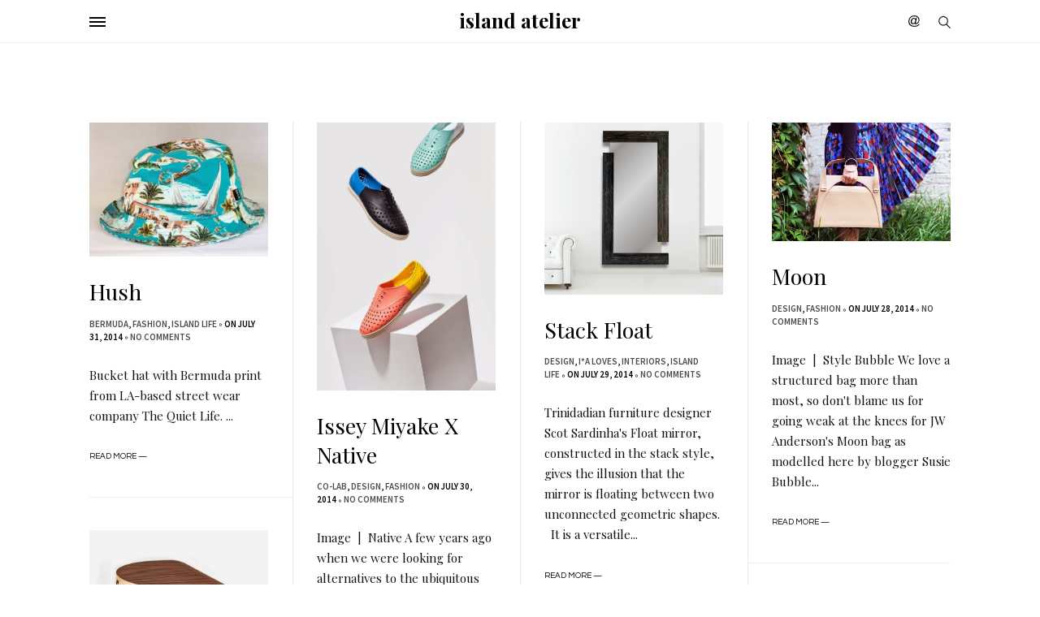

--- FILE ---
content_type: text/html; charset=UTF-8
request_url: https://www.islandatelier.com/2014/07/
body_size: 65470
content:
<!DOCTYPE html>
<html class='v2' dir='ltr' xmlns='http://www.w3.org/1999/xhtml' xmlns:b='http://www.google.com/2005/gml/b' xmlns:data='http://www.google.com/2005/gml/data' xmlns:expr='http://www.google.com/2005/gml/expr'>
<head>
<link href='https://www.blogger.com/static/v1/widgets/335934321-css_bundle_v2.css' rel='stylesheet' type='text/css'/>
<!-- Google tag (gtag.js) -->
<script async='async' src='https://www.googletagmanager.com/gtag/js?id=G-KZ6NJN1KX3'></script>
<script>
  window.dataLayer = window.dataLayer || [];
  function gtag(){dataLayer.push(arguments);}
  gtag('js', new Date());
  gtag('config', 'G-KZ6NJN1KX3');
</script>
<script>google.com, pub-0544580234336612, DIRECT, f08c47fec0942fa0</script>
<script async='async' crossorigin='anonymous' src='https://pagead2.googlesyndication.com/pagead/js/google.com, pub-0544580234336612, DIRECT, f08c47fec0942fa0'></script>
<meta content='width=device-width, initial-scale=1' name='viewport'/>
<script async='async' data-ad-client='ca-pub-0544580234336612' src='https://pagead2.googlesyndication.com/pagead/js/adsbygoogle.js'></script>
<link href='https://maxcdn.bootstrapcdn.com/font-awesome/4.7.0/css/font-awesome.min.css' rel='stylesheet'/>
<link href='https://fonts.googleapis.com/css?family=Playfair+Display:400,700|Source+Sans+Pro:400,600|Questrial' rel='stylesheet' type='text/css'/>
<script src='https://ajax.googleapis.com/ajax/libs/jquery/2.2.0/jquery.min.js'></script>
<meta content='text/html; charset=UTF-8' http-equiv='Content-Type'/>
<meta content='blogger' name='generator'/>
<link href='https://www.islandatelier.com/favicon.ico' rel='icon' type='image/x-icon'/>
<link href='https://www.islandatelier.com/2014/07/' rel='canonical'/>
<link rel="alternate" type="application/atom+xml" title="island atelier - Atom" href="https://www.islandatelier.com/feeds/posts/default" />
<link rel="alternate" type="application/rss+xml" title="island atelier - RSS" href="https://www.islandatelier.com/feeds/posts/default?alt=rss" />
<link rel="service.post" type="application/atom+xml" title="island atelier - Atom" href="https://www.blogger.com/feeds/3706086937289952604/posts/default" />
<!--Can't find substitution for tag [blog.ieCssRetrofitLinks]-->
<meta content='An online magazine about art, design, photography, architecture, and fashion in the Caribbean and beyond.' name='description'/>
<meta content='https://www.islandatelier.com/2014/07/' property='og:url'/>
<meta content='island atelier' property='og:title'/>
<meta content='An online magazine about art, design, photography, architecture, and fashion in the Caribbean and beyond.' property='og:description'/>
<title>art, design, architecture, fashion and interior design - 
July 2014 - island atelier
</title>
<meta content='Island Atelier is a website dedicated to the promotion of art, design, architecture, fashion and interior design in the Caribbean and internationally founded by Nike Bada.' name='description'/>
<meta content='An online magazine about art, design, photography, architecture, and fashion in the Caribbean and beyond.' property='og:description'/>
<style type='text/css'>@font-face{font-family:'Playfair Display';font-style:normal;font-weight:400;font-display:swap;src:url(//fonts.gstatic.com/s/playfairdisplay/v40/nuFiD-vYSZviVYUb_rj3ij__anPXDTjYgEM86xRbPQ.woff2)format('woff2');unicode-range:U+0301,U+0400-045F,U+0490-0491,U+04B0-04B1,U+2116;}@font-face{font-family:'Playfair Display';font-style:normal;font-weight:400;font-display:swap;src:url(//fonts.gstatic.com/s/playfairdisplay/v40/nuFiD-vYSZviVYUb_rj3ij__anPXDTPYgEM86xRbPQ.woff2)format('woff2');unicode-range:U+0102-0103,U+0110-0111,U+0128-0129,U+0168-0169,U+01A0-01A1,U+01AF-01B0,U+0300-0301,U+0303-0304,U+0308-0309,U+0323,U+0329,U+1EA0-1EF9,U+20AB;}@font-face{font-family:'Playfair Display';font-style:normal;font-weight:400;font-display:swap;src:url(//fonts.gstatic.com/s/playfairdisplay/v40/nuFiD-vYSZviVYUb_rj3ij__anPXDTLYgEM86xRbPQ.woff2)format('woff2');unicode-range:U+0100-02BA,U+02BD-02C5,U+02C7-02CC,U+02CE-02D7,U+02DD-02FF,U+0304,U+0308,U+0329,U+1D00-1DBF,U+1E00-1E9F,U+1EF2-1EFF,U+2020,U+20A0-20AB,U+20AD-20C0,U+2113,U+2C60-2C7F,U+A720-A7FF;}@font-face{font-family:'Playfair Display';font-style:normal;font-weight:400;font-display:swap;src:url(//fonts.gstatic.com/s/playfairdisplay/v40/nuFiD-vYSZviVYUb_rj3ij__anPXDTzYgEM86xQ.woff2)format('woff2');unicode-range:U+0000-00FF,U+0131,U+0152-0153,U+02BB-02BC,U+02C6,U+02DA,U+02DC,U+0304,U+0308,U+0329,U+2000-206F,U+20AC,U+2122,U+2191,U+2193,U+2212,U+2215,U+FEFF,U+FFFD;}@font-face{font-family:'Playfair Display';font-style:normal;font-weight:700;font-display:swap;src:url(//fonts.gstatic.com/s/playfairdisplay/v40/nuFiD-vYSZviVYUb_rj3ij__anPXDTjYgEM86xRbPQ.woff2)format('woff2');unicode-range:U+0301,U+0400-045F,U+0490-0491,U+04B0-04B1,U+2116;}@font-face{font-family:'Playfair Display';font-style:normal;font-weight:700;font-display:swap;src:url(//fonts.gstatic.com/s/playfairdisplay/v40/nuFiD-vYSZviVYUb_rj3ij__anPXDTPYgEM86xRbPQ.woff2)format('woff2');unicode-range:U+0102-0103,U+0110-0111,U+0128-0129,U+0168-0169,U+01A0-01A1,U+01AF-01B0,U+0300-0301,U+0303-0304,U+0308-0309,U+0323,U+0329,U+1EA0-1EF9,U+20AB;}@font-face{font-family:'Playfair Display';font-style:normal;font-weight:700;font-display:swap;src:url(//fonts.gstatic.com/s/playfairdisplay/v40/nuFiD-vYSZviVYUb_rj3ij__anPXDTLYgEM86xRbPQ.woff2)format('woff2');unicode-range:U+0100-02BA,U+02BD-02C5,U+02C7-02CC,U+02CE-02D7,U+02DD-02FF,U+0304,U+0308,U+0329,U+1D00-1DBF,U+1E00-1E9F,U+1EF2-1EFF,U+2020,U+20A0-20AB,U+20AD-20C0,U+2113,U+2C60-2C7F,U+A720-A7FF;}@font-face{font-family:'Playfair Display';font-style:normal;font-weight:700;font-display:swap;src:url(//fonts.gstatic.com/s/playfairdisplay/v40/nuFiD-vYSZviVYUb_rj3ij__anPXDTzYgEM86xQ.woff2)format('woff2');unicode-range:U+0000-00FF,U+0131,U+0152-0153,U+02BB-02BC,U+02C6,U+02DA,U+02DC,U+0304,U+0308,U+0329,U+2000-206F,U+20AC,U+2122,U+2191,U+2193,U+2212,U+2215,U+FEFF,U+FFFD;}</style>
<style id='page-skin-1' type='text/css'><!--
/*
-----------------------------------------------
Blogger Template Style
Name:     Blank
Designer: ThemeShine
URL:      https://www.themeshine.com
License:  Copyright 2018. All rights reserved.
* Any reproduction, copying or reselling of this template is not permitted. *
----------------------------------------------- */
/* Variable definitions
====================
<Variable name="keycolor" description="Main Color" type="color" default="#66bbdd"/>
<Group description="Page Text" selector="body">
<Variable name="body.font" description="Font" type="font" default="normal normal 12px Arial, Tahoma, Helvetica, FreeSans, sans-serif"/>
<Variable name="body.text.color" description="Text Color" type="color" default="#121212"/>
</Group>
<Group description="Main Menu" selector=".nav-container">
<Variable name="menu.font" description="Menu Font" type="font" default="normal normal 12px Arial, Tahoma, Helvetica, FreeSans, sans-serif"/>
<Variable name="submenu.font" description="Submenu Font" type="font" default="normal normal 12px Arial, Tahoma, Helvetica, FreeSans, sans-serif"/>
<Variable name="menu.color" description="Menu Color" type="color" default="#000000"/>
</Group>
<Group description="Post Links" selector=".main-outer">
<Variable name="link.color" description="Link Color" type="color" default="#121212"/>
</Group>
<Group description="Blog Title and Description" selector=".Header .title,.Header .description">
<Variable name="header.font" description="Title Font" type="font" default="normal normal 60px Arial, Tahoma, Helvetica, FreeSans, sans-serif"/>
<Variable name="header.text.color" description="Title Color" type="color" default="#000000"/>
</Group>
<Group description="Featured Slider" selector="#section-featured">
<Variable name="featured.title.font" description="Title Font" type="font" default="normal normal 22px Arial, Tahoma, Helvetica, FreeSans, sans-serif"/>
</Group>
<Group description="Post Title" selector="h2.entry-title">
<Variable name="entry.titles.font" description="Entry Title Font" type="font" default="normal normal 22px Arial, Tahoma, Helvetica, FreeSans, sans-serif"/>
<Variable name="post.title.font" description="Main Title Font" type="font" default="normal normal 22px Arial, Tahoma, Helvetica, FreeSans, sans-serif"/>
<Variable name="post.titles.color" description="Titles Color" type="color" default="#000000"/>
<Variable name="post.titles.hover" description="Title Link Hover" type="color" default="#d1af78"/>
</Group>
<Group description="Sidebars" selector=".sidebar .widget a">
<Variable name="sidebar.heading.font" description="Heading Font" type="font" default="normal normal 22px Arial, Tahoma, Helvetica, FreeSans, sans-serif"/>
<Variable name="sidebar.heading.color" description="Heading Color" type="color" default="#000000"/>
<Variable name="sidebar.link.color" description="Link Color" type="color" default="#000000"/>
</Group>
<Group description="Blog Pager" selector="#blog-pager">
<Variable name="blog.pager.font" description="Pager Font" type="font" default="normal bold 11px Arial, Tahoma, Helvetica, FreeSans, sans-serif"/>
<Variable name="blog.pager.color" description="Pager Link Color" type="color" default="#000000"/>
</Group>
<Group description="No Results Message" selector=".status-txt">
<Variable name="status.font" description="Font" type="font" default="normal normal 22px Arial, Tahoma, Helvetica, FreeSans, sans-serif"/>
<Variable name="status.color" description="Color" type="color" default="#000000"/>
</Group>
<Variable name="body.background.override" description="Body Background Override" type="string" default=""/>
<Variable name="description.text.size" description="Description Text Size" type="string" default="140%"/>
<Variable name="page.width.selector" description="Page Width Selector" type="string" default=".region-inner"/>
<Variable name="page.width" description="Page Width" type="string" default="auto"/>
<Variable name="main.section.margin" description="Main Section Margin" type="length" default="15px" min="0" max="100px"/>
<Variable name="main.padding" description="Main Padding" type="length" default="15px" min="0" max="100px"/>
<Variable name="main.padding.top" description="Main Padding Top" type="length" default="30px" min="0" max="100px"/>
<Variable name="main.padding.bottom" description="Main Padding Bottom" type="length" default="30px" min="0" max="100px"/>
<Variable name="startSide" description="Side where text starts in blog language" type="automatic" default="left"/>
<Variable name="endSide" description="Side where text ends in blog language" type="automatic" default="right"/>
*/
/* CSS Reset
----------------------------------------------- */
html, body, div, span, applet, object, iframe, h1, h2, h3, h4, h5, h6, p, blockquote, pre, a, abbr, acronym, address, big, cite, code, del, dfn, em, img, ins, kbd, q, s, samp, small, strike, strong, sub, sup, tt, var, b, u, i, center, dl, dt, dd, ol, ul, li, fieldset, form, label, legend, table, caption, tbody, tfoot, thead, tr, th, td, article, aside, canvas, details, embed, figure, figcaption, footer, header, hgroup, menu, nav, output, ruby, section, summary, time, mark, audio, video, .section, .widget {margin: 0; padding: 0; border: 0; vertical-align: baseline;}
table {border-collapse: collapse; border-spacing: 0;}
a {outline: 0;}a:focus{outline:none;}*:focus{outline: 0;}a:active,a:hover{outline:0;}button::-moz-focus-inner,input::-moz-focus-inner{border:0;padding:0;}textarea:focus, input:focus{outline: 0;}
#Attribution1,.Navbar,.feed-links{height: 0px;visibility: hidden;display: none;}
.cookie-choices-info {background-color:#fff !important;color:#000 !important;bottom: 0 !important;opacity: 0.95 !important;padding: 10px 0px !important;top: inherit !important;font-family:Arial, Tahoma, Helvetica, FreeSans, sans-serif !important;}.cookie-choices-info .cookie-choices-text {font-size: 12px !important;color:#000 !important;margin-bottom: 5px !important;margin-top: 5px !important;max-width: 100% !important;}.cookie-choices-info .cookie-choices-button {letter-spacing:1px;font-weight: inherit !important;font-size:12px !important;color:#000 !important;}input,textarea{outline:0;-webkit-appearance:none;-moz-appearance:none;-ms-appearance:none;-o-appearance:none;appearance:none;-webkit-border-radius:0;}input::-webkit-input-placeholder{color:#000000;opacity:1}input::-moz-placeholder{color:#000000;opacity:1}input:-ms-input-placeholder{color:#000000;opacity:1;}
.section {margin:0;}
/* Common
---------------- */
.author-profile img,.comments .avatar-image-container img{-webkit-border-radius: 50%;-moz-border-radius: 50%;border-radius: 50%;}
.main-container::before,.main-container::after,.row::before,.row::after{
content:"";
display:table;
}
.main-container::after,.row::after{
clear:both;
}
*::-moz-placeholder {
opacity: 1;
}
*,*::before, *::after {
-moz-box-sizing: border-box;
-webkit-box-sizing: border-box;
box-sizing: border-box;
}
/* Content
----------------------------------------------- */
body {font: normal normal 15px Playfair Display;
color: #121212;
line-height:1.5;
padding:0px;
background:#fff;
}
.black-overlay{background:black;display:block;height:100%;left:0;-ms-filter:'progid:DXImageTransform.Microsoft.Alpha(Opacity=0)';filter:alpha(opacity=0);-moz-opacity:0;-khtml-opacity:0;opacity:0;position:fixed;top:0;-webkit-transition:all 0.2s ease 0s, visibility 0s ease 0.2s;-moz-transition:all 0.2s ease 0s, visibility 0s ease 0.2s;transition:all 0.2s ease 0s, visibility 0s ease 0.2s;visibility:hidden;width:100%;cursor:pointer;}@media screen and (min-width: 551px){.body-bg .black-overlay{-ms-filter:'progid:DXImageTransform.Microsoft.Alpha(Opacity=30)';filter:alpha(opacity=30);-moz-opacity:0.3;-khtml-opacity:0.3;opacity:0.3;-webkit-transition:all 0.4s ease-in 0s, visibility 0s ease 0s;-moz-transition:all 0.4s ease-in 0s, visibility 0s ease 0s;transition:all 0.4s ease-in 0s, visibility 0s ease 0s;visibility:visible;}}
html body .region-inner {
min-width: 0;
max-width: 100%;
width: auto;
}
#page-wrapper{min-height:100vh;overflow:hidden;position:relative;z-index:0;}.post-body h2,.post-body h3,.post-body h4,.post-body h5{font-family:Playfair Display;font-weight:normal;margin:30px 0 20px;color:#000;}a:link,a:visited{text-decoration:none;color:#121212;transition:all 0.2s ease-out 0s;-moz-transition:all 0.2s ease-out 0s;-webkit-transition:all 0.2s ease-out 0s;}.resize{width:33.33%;float:left;display:inline-block;line-height:51px;}
b[data-search]::after {
content: attr(data-search);
}
.status-txt{text-align:center}.status-txt h1{color:#000000;font:normal normal 22px Playfair Display}.status-txt p{margin-top:15px}
/* Main Menu
---------------- */
.nav-wrapper{background:#fff;border-bottom:1px solid #eee;z-index:10;position:fixed;width:100%;}.nav-container{position:relative;}#PageList1{margin:0;cursor:pointer;}.menu-display{display:block !important;}.linkmenu.section{margin:0px;}.body-bg #PageList1 .nav{-webkit-transform:translateY(51px);-ms-transform:translateY(51px);transform:translateY(51px);-o-transition:all 0.2s ease 0s, visibility 0s ease 0s, transform 0.3s cubic-bezier(0, 0, 0.25, 1) 0s, z-index 0s ease 0.3s;-webkit-transition:all 0.2s ease 0s, visibility 0s ease 0s, transform 0.3s cubic-bezier(0, 0, 0.25, 1) 0s, z-index 0s ease 0.3s;-moz-transition:all 0.2s ease 0s, visibility 0s ease 0s, transform 0.3s cubic-bezier(0, 0, 0.25, 1) 0s, z-index 0s ease 0.3s;transition:all 0.2s ease 0s, visibility 0s ease 0s, transform 0.3s cubic-bezier(0, 0, 0.25, 1) 0s, z-index 0s ease 0.3s;z-index:-1;}#PageList1 .nav{background-color:#fff;border-top:1px solid #eee;padding:0;position:fixed;opacity:0;visibility:hidden;width:100%;top:0;left:0;display:none;text-align:center;-webkit-transform:translateY(0);-ms-transform:translateY(0);transform:translateY(0);-o-transition:all 0.3s ease 0s, visibility 0s ease 0.3s, transform 0s ease 0.3s, z-index 0s ease 0s;-webkit-transition:all 0.3s ease 0s, visibility 0s ease 0.3s, transform 0s ease 0.3s, z-index 0s ease 0s;-moz-transition:all 0.3s ease 0s, visibility 0s ease 0.3s, transform 0s ease 0.3s, z-index 0s ease 0s;transition:all 0.3s ease 0s, visibility 0s ease 0.3s, transform 0s ease 0.3s, z-index 0s ease 0s;z-index:-1;}.main-menu ul li ul{z-index:998;}.main-menu > ul > li{display:inline-block;margin-left:17px;margin-right:17px;padding:0 !important;float:none;position:relative;z-index:1;list-style:none;}.main-menu > ul > li > a{font:normal normal 10px 'Source Sans Pro',sans-serif;color:#000000;text-transform:uppercase;display:inline-block;padding:25px 0;position:relative;letter-spacing:0.18em;}.main-menu > ul > li:hover > ul,.body-bg #PageList1 > ul{visibility:visible;opacity:1;-ms-filter:'progid:DXImageTransform.Microsoft.Alpha(Opacity=100)';filter:alpha(opacity=100);-moz-opacity:1;-khtml-opacity:1;}.main-menu > ul > li:hover > ul{left:50%;margin-left:-100px;}.main-menu ul > li ul{background-color:#fff;opacity:0;-ms-filter:'progid:DXImageTransform.Microsoft.Alpha(Opacity=0)';filter:alpha(opacity=0);-moz-opacity:0;-khtml-opacity:0;visibility:hidden;position:absolute;top:100%;left:-9999px;width:200px;padding:15px 0;z-index:999;list-style:none;}.sub-menu li{padding:0;}.main-menu li ul li a{font:normal normal 10px 'Source Sans Pro',sans-serif;color:rgba(0, 0, 0, 0.45);display:block;float:inherit;padding:12px 20px;letter-spacing:0.18em;margin:0 !important;text-transform:uppercase;min-width:160px;}.main-menu li ul li a:hover{color:rgba(0, 0, 0, 0.85);}.main-menu > ul > li > a .fa{margin-left:7px;font-size:11px;}.right-items{float:right;text-align:right;}
#LinkList126.open > div{opacity:1;visibility:visible;pointer-events:auto;}#LinkList126 > div{opacity:0;position:relative;line-height:51px;pointer-events:none;visibility:hidden;}.social_toggle{cursor:pointer;vertical-align:middle;width:30px;height:49px;line-height:49px;text-align:center;}#LinkList126 > div a{color:#000;font-size:13px;padding:0 5px;line-height:51px;}#LinkList126,#LinkList126 > div,#LinkList126 > div a,.social_toggle,#HTML114{display:inline-block;}
/* Search function
-------------------- */
#HTML114{margin-left:15px;}.btn-search{cursor:pointer;line-height:51px;display:inline;}.btn-search svg {height:15px;vertical-align:middle;}.btn-search path{fill:#000;}#search-overlay{width:100%;height:100%;position:fixed;background-color:rgba(0,0,0,0.95);z-index:9999;display:none;top:0;left:0;}.search-wrap{width:100%;height:100%;position:relative;z-index:9999;top:0;left:0;padding:30px 130px}.search-text{color:#565656;text-align:right;margin-top:2px;font-size:.75rem;}#search-overlay .close{font-size:29px;color:#fff;right:20px;top:18px;position:absolute;cursor:pointer;}#search-overlay .close:hover{color:rgba(255, 255, 255, 0.7);}form.s{background:transparent;text-align:center;position:absolute;top:50%;left:50%;-webkit-transform:translate(-50%,-50%);-ms-transform:translate(-50%,-50%);transform:translate(-50%,-50%);width:100%;padding:0 130px;}input.sb{border:none;padding:10px 0;background:none;color:#454546;outline:none;border-bottom:1px solid rgba(255, 255, 255, 0.2);width:100%;font:57px 'Playfair Display',serif;display:inline-block;text-align:center}nav button{background:none;border:none;}.btn-search{text-decoration:none;background-color:transparent;color:#333;}input.sb::-webkit-input-placeholder{color:#454546;text-align:center;}input.sb::-moz-placeholder{color:#454546;text-align:center;}input.sb:-ms-input-placeholder{color:#454546;text-align:center;}
/* Mobile menu
---------------- */
#mobile-menu{display:none;}.slicknav_btn{position:relative;display:block;float:left;vertical-align:middle;cursor:pointer;margin:5px 0 0;text-decoration:none;height:27px;line-height:27px;}.slicknav_menu .slicknav_menutxt{display: block;line-height:1.188em;float:left;}.slicknav_menu .slicknav_icon{float:left;}.slicknav_menu .slicknav_no-text{margin-top:7px;}.slicknav_nav{clear:both}.slicknav_nav ul,.slicknav_nav li{display:block}.slicknav_nav .slicknav_item{cursor:pointer;}.slicknav_nav .slicknav_row{display:block;}.slicknav_nav a{display:block}.slicknav_nav .slicknav_item a,.slicknav_nav .slicknav_parent-link a{display:inline;}.slicknav_brand{float:left;}.slicknav_menu:before,.slicknav_menu:after{content:" ";display:table;}.slicknav_menu:after{clear: both;}.slicknav_menu{ *zoom:1}.slicknav_menu{box-sizing:border-box;padding:6px 0;}.slicknav_menu .fa-angle-down{display:none;}.slicknav_menu * {box-sizing:border-box;}.slicknav_menu .slicknav_menutxt{color:#111;}.slicknav_nav{margin:0 auto;background:#fff;}.slicknav_nav,.slicknav_nav ul{list-style:none;overflow:hidden;}.slicknav_nav ul{padding:0;margin:0;}.slicknav_nav a{font:normal normal 10px 'Source Sans Pro',sans-serif;text-transform:uppercase;color:#000000;letter-spacing:0.18em;padding:12px 0px 11px;margin:1px 0px;text-decoration:none;border-bottom:1px solid #eee;}.slicknav_row a,.slicknav_nav li:last-child a{border-bottom:medium none;}.slicknav_nav .slicknav_item a,.slicknav_nav .slicknav_parent-link a{padding:0;margin:0;}.slicknav_nav .slicknav_txtnode{margin-left:15px;}.slicknav_arrow{color:#000;margin-left:3px;}.slicknav_brand{font-size:18px;line-height:30px;padding:7px 12px;height:44px;}.slicknav_nav ul li ul{margin-left:20px;}.slicknav_icon{margin:18px 0 0;float:left;}.slicknav_icon-bar{width:20px;height:2px;background:#000000;margin:3px 0 0 0;display:block;-o-transition:all .26s ease-out;-ms-transition:all 0.26s ease-out;-moz-transition:all .26s ease-out;-webkit-transition:all .26s ease-out;transition:all .26s ease-out;}.body-bg .slicknav_icon-bar:first-child,.slicknav_open .slicknav_icon-bar:first-child{-webkit-transform:rotate(45deg) translate(2px, 4px);-ms-transform:rotate(45deg) translate(2px, 4px);transform:rotate(45deg) translate(2px, 4px);}.body-bg .slicknav_icon-bar:last-child,.slicknav_open .slicknav_icon-bar:last-child{-webkit-transform:rotate(-45deg) translate(3px, -5px);-ms-transform:rotate(-45deg) translate(3px, -5px);transform:rotate(-45deg) translate(3px, -5px);}.body-bg .slicknav_icon-bar:nth-of-type(2),.slicknav_open .slicknav_icon-bar:nth-of-type(2){background:transparent;}
/* Header
----------------------------------------------- */
.header-outer{text-align:center;}.header-background{-moz-background-size:cover;-webkit-background-size:cover;background-size:cover;background-position:50% 50% !important;background-repeat:no-repeat !important;display:block;width:100% !important;text-align: center;margin:0 auto;}img#Header1_headerimg{max-width:100%;width:auto;height:51px;margin:0 auto;padding:10px 0;}.Header .title a{font:normal bold 24px Playfair Display;color: #000000;line-height:51px;}.Header .description{display:none;}.header-inner .Header .titlewrapper{padding:0px !important;}.header-title-only .header-inner .Header .descriptionwrapper{padding:0px !important;}.descriptionwrapper{margin-bottom:0px !important;}
/* Featured Slider
------------------- */
#HTML29.widget{margin:0px;}.owl-carousel .owl-controls{margin-top:0;}.owl-carousel .owl-wrapper,.backlinks-container{display:none;position:relative;}.owl-prev,.owl-next{position:absolute;top:50%;color:#000 !important;display:block;font-size:30px;text-align:center;-webkit-transform:translateY(-50%);-ms-transform:translateY(-50%);transform:translateY(-50%);}.owl-prev{left:-50px;}[dir='rtl'].owl-prev{right:-50px;left:auto;}.owl-next{right:-50px;}[dir='rtl'] .owl-next{left:-50px;right:auto;}.owl-carousel:hover .owl-controls .owl-buttons{bottom:-50px;opacity:1;visibility:visible;}.featured .widget{margin:0;}.owl-controls .owl-buttons &gt; div.owl-prev{left:0px;}.owl-controls .owl-buttons &gt; div.owl-next{right:0px;}#featured{margin:0;display:block;}.owl-carousel{display:none;position:relative;width:100%;padding:0 !important;margin-bottom:110px!important}.owl-carousel .owl-wrapper-outer{overflow:hidden;position:relative;width:100%;}.owl-carousel .owl-wrapper,.owl-carousel .owl-item{-webkit-backface-visibility:hidden;-moz-backface-visibility:hidden;-ms-backface-visibility:hidden;backface-visibility:hidden;-webkit-transform:translate3d(0,0,0);-moz-transform:translate3d(0,0,0);-ms-transform:translate3d(0,0,0);transform:translate3d(0,0,0);}.owl-carousel .owl-item{float:left;}.featured-slider li{position:relative;padding:0;margin:0;list-style:none;}.owl-controls{-webkit-user-select:none;-khtml-user-select:none;-moz-user-select:none;-ms-user-select:none;user-select:none;-webkit-tap-highlight-color:rgba(0, 0, 0, 0);}.featured-slider.owl-carousel .owl-controls .owl-buttons &gt; div .fa{width:38px;height:38px;line-height:38px;}.featured-slider.owl-carousel .owl-controls .owl-buttons &gt; div.owl-prev{left:1%;}.featured-slider.owl-carousel .owl-controls .owl-buttons &gt; div.owl-next{right:1%;}.owl-controls .owl-page,.owl-controls .owl-buttons div{cursor:pointer;}.feat-thumb{width:55%;height:360px;position:relative;overflow:hidden;float:right;margin-left:5%;}.thsh-slider .slide-image,.related-bg{background-position:center;-moz-background-size:cover;-o-background-size:cover;-webkit-background-size:cover;background-size:cover;position:absolute;z-index:0;top:0;left:0;width:100%;height:100%;}.feat-wrapper{position:absolute;left:0;top:0;width:40%;height:100%;}.feat-wrapper-inner{height:100%;width:100%;display:table;text-align:right;}.feat-inner{vertical-align:middle;display:table-cell;padding:0 30px;}.featured-title{margin:1.6em 0}.featured-title a{font:normal normal 48px Playfair Display;color:#000 !important;box-decoration-break:clone;backface-visibility:hidden;text-transform:capitalize;line-height:1.1;}.featured-text{font-size:15px;line-height:1.7}#owl-wrapper .owl-item{display:block;width:100%;height:auto;}
/* Headings
----------------------------------------------- */
.sidebar .widget h2,#related-posts-widget > h4,#comments h4{font:normal normal 13px Playfair Display;color:#000000;letter-spacing:0.015em;margin-bottom:3em;border-bottom:1px solid #ddd;padding-bottom:2px;}.sidebar .Label h2,.sidebar .BlogArchive a,.sidebar #LinkList123 h2{font:0.67rem 'Playfair Display',sans-serif !important;margin-bottom:1em;text-transform:none;}
/* Widgets
----------------------------------------------- */
.sidebar .widget,.sidebar .widget ul{line-height:1.5;font-size:0.75rem;}.sidebar li,.sidebar .widget a,.main-footer li{list-style:outside none none;}.sidebar .widget ul li{margin-bottom:1em;padding:0;}.sidebar .widget ul li:last-child{margin-bottom:0;}.sidebar .widget ul{padding:0;}.sidebar .widget a{color:#000000;}.widget-item-control{z-index:4;}.widget .zippy{color:#bebebe;}.sidebar .widget{margin-bottom:4em;letter-spacing:0.025em;}
/* Popular Posts
------------------------- */
.popular-posts ul{list-style:none;padding:0px;}.PopularPosts .item-thumbnail{width:100%;line-height:0 !important;margin:0 0 10px !important;}.popular-posts a{font:0.75rem Playfair Display !important;}.PopularPosts img{padding-right:0;}.PopularPosts .item-thumbnail{float:left;margin-right:1em;width:35px;height:35px;}.PopularPosts li .item-thumbnail img{padding:0 !important;margin:0 !important;width:100%;}.PopularPosts li .item-content .item-title,.PopularPosts li .item-thumbnail-only .item-title,.PopularPosts li .item-content .item-snippet{padding-left:50px;}.PopularPosts .item-snippet{margin-bottom:15px;}
/* Recent Posts
----------------- */
.recent-posts li{margin-bottom:3em !important;}.post-start{overflow:hidden;}.recent-posts a{font:0.67rem Playfair Display;color:#000000;}.recent-tag{margin-bottom:10px;display:block;text-transform:capitalize;}.recent-tag a{0.67rem Playfair Display;color:#000000;border-bottom:1px solid #ddd;padding-bottom:2px;}
/* Follow by Email
--------------------- */
.FollowByEmail table td{float:left;width:100% !important;}.FollowByEmail table td .follow-by-email-address{border-width:1px 0 !important;border-style:solid !important;border-color:#eee !important;background:transparent !important;font:300 12px/35px 'Source Sans Pro',sans-serif !important;color:#aaa !important;height:35px !important;letter-spacing:0.025em;-webkit-box-sizing:border-box;-moz-box-sizing:border-box;box-sizing:border-box;}.FollowByEmail .follow-by-email-inner .follow-by-email-submit{background:transparent url(https://blogger.googleusercontent.com/img/b/R29vZ2xl/AVvXsEiUJoRJ1dpeZ1qs93LC9RbH0dPPzweiTckOO5Q1a-wCbrwhVJUxDrw5sZBHjYG6cFDODdB4mrjrk7IVW3vIp584-rGw2MP3yb6dZRyWuX2J83t1981xe95hAt-0pqKfpEbcu3qvG2IUHsKs/s1600/icon-checkmark.gif);background-repeat:no-repeat;background-position: center center;cursor:pointer;height:30px;width:5px;opacity:0.3;text-indent:-9999px;position:absolute;top:5px;right:0;z-index:0;}.FollowByEmail .follow-by-email-inner .follow-by-email-submit:hover{opacity:1;}
/* Labels sidebar
--------------------- */
.widget-content.list-label-widget-content > ul{padding:0px;margin:0px;}.sidebar .widget-content.list-label-widget-content{margin-top:2em;}.Label ul li{line-height:0;padding:0px !important;}.Label ul li:last-child{border-bottom:0;}.sidebar .Label ul li a, .sidebar .Label ul li span{display:inline-block;text-transform:uppercase;font:bold 0.62rem/1.5 'Source Sans Pro',sans-serif !important;letter-spacing:.015em;}.sidebar .Label ul li a,.sidebar .Label ul li span{line-height:1.5;color:rgba(0,0,0,0.7) !important;}.Label ul li span:nth-child(2){padding:0;}.cloud-label-widget-content{text-align:left;}.Label ul li a span{padding:0 !important;display:initial !important;}.label-size{opacity:1;line-height:1.5;font-size:0;}.sidebar .label-size a,.sidebar .label-size span{margin:0 4px 4px 0;display:inline-block;font:bold 0.62rem 'Source Sans Pro',sans-serif !important;text-transform:uppercase;color:rgba(0,0,0,0.7) !important;letter-spacing:.015em;}.label-size a:hover{color:#000 !important;}.label-count{white-space:nowrap;border:0 !important;background:transparent !important;padding:0px !important;margin:0px !important;}
/* Social icons About me
------------------------- */
#LinkList123 .widget-content{margin-top:1em;}#LinkList123 a{display:inline-block;text-align:center;font-size:14px;color:rgba(0, 0, 0, 0.65);margin-right:0.7em;margin-bottom:0.7em;}#LinkList123 a:last-of-type{margin:0px;}#LinkList123 a:hover,.post-share a:hover{color:rgba(0, 0, 0, 1);}
/* Archive
--------------- */
.BlogArchive #ArchiveList ul li{line-height:24px;}#ArchiveList select{background:#f2f2f2;border:1px solid #f2f2f2;border-radius:0;padding:0 10px;width:100%;}#ArchiveList option{background:#fff;color:#000;padding:10px;text-align:left;}
/* Posts
----------------------------------------------- */
.entry-meta{text-transform:uppercase;font:bold 0.685rem/1.5 "Source Sans Pro",sans-serif;color:#000;-moz-osx-font-smoothing:grayscale;-webkit-font-smoothing:antialiased;}.entry-meta > span::before{content:"\f10c";margin-left:3px;padding-right:3px;font:3px FontAwesome;vertical-align:middle;}.entry-meta > span:first-child::before{margin-left:0;padding-right:0;content:none;}.entry-meta a{color:rgba(0, 0, 0, 0.7);}.entry-meta a:hover{color:#000;}.main-inner{padding-top:35px;padding-bottom:65px;}.main-inner .column-center-inner{padding:0 0;}.main-inner .column-center-inner .section{margin:0 1em;}.CSS_LIGHTBOX_BG_MASK{background-color:#ffffff !important;opacity:0.95 !important;filter:alpha(opacity=95) !important;}.CSS_LIGHTBOX_SCALED_IMAGE_IMG{outline:0px solid #fff !important;}.CSS_LIGHTBOX_BTN_CLOSE{opacity:0.3 !important;filter:alpha(opacity=30) !important;}.CSS_LIGHTBOX_FILMSTRIP{background-color:#FBFBFB !important;}.CSS_LIGHTBOX_ATTRIBUTION_INFO,.CSS_LIGHTBOX_ATTRIBUTION_LINK{color:#000 !important;}.CSS_LIGHTBOX_INDEX_INFO{color:#555555 !important;}h2.entry-title,h1.post-title{text-transform:capitalize;line-height:1.4 !important;margin:0 0 0.6em;}h2.entry-title a{font: normal normal 27px Playfair Display;color:#000000;}h1.post-title{font:normal normal 48px Playfair Display;line-height:1.1 !important;color:#000000;}.post-body{line-height:1.7;position:relative;}.post-body img, .post-body .tr-caption-container,.Image img{max-width:100%;height:auto;}.icon-action{width:auto !important;}#Image1 img{padding-right:0;width:100%;margin:0px auto;float:none !important;}#Image1 .caption{display:block;margin-top:10px;font:10px/1.5 'Source Sans Pro',sans-serif;letter-spacing:.015em;text-transform:uppercase;color:rgba(0,0,0,0.7);}.post-body a[style="margin-left: 1em; margin-right: 1em;"],.post-body img[style="margin-left: 1em; margin-right: 1em;"]{margin-left:auto!important;margin-right:auto!important;}td.tr-caption{padding:0px 0px 5px;font-size:70% !important;font-style:normal;}.post-body ul,.post-body ol{margin:0 !important;padding:30px 0 30px 45px !important;}.post-body ol{counter-reset:item;}.post-body ol li{display: block;position:relative;}.post-body ol li:before{content:counter(item) ". ";counter-increment:item;font-size:17px;position:absolute;top:-3px;margin-left:-24px;}
/* Read More Link
--------------- */
.jump-link,.error-link{font:0.625rem 'Questrial',sans-serif;color:#000 !important;text-transform:uppercase;position:relative;}.jump-link::before,.error-link::before{content:"\27F6";color:black;opacity:0;position:absolute;right:-15px;top:-12px;font-size:25px;-webkit-transform:translateX(0px);-ms-transform:translateX(0px);transform:translateX(0px);-o-transition:all 0.1s ease 0s;-webkit-transition:all 0.1s ease 0s;-moz-transition:all 0.1s ease 0s;transition:all 0.1s ease 0s;}.jump-link:hover::before,.error-link:hover::before{opacity:1;-webkit-transform:translateX(70%);-ms-transform:translateX(70%);transform:translateX(70%);-o-transition:all 0.3s ease-out 0s;-webkit-transition:all 0.3s ease-out 0s;-moz-transition:all 0.3s ease-out 0s;transition:all 0.3s ease-out 0s;}
/* Blockquote
--------------- */
.post blockquote{position:relative;margin:20px 0;padding:15px 25px;clear:both;border-left:2px solid rgba(104,104,104,1);color:#8a8a8a;line-height:1.7;}
/* Share post buttons
---------------------- */
.post-share{margin-top:65px;font:12px/1 'Source Sans Pro',sans-serif;}.share-txt,.post-share a span,.post-share .fa{vertical-align:middle;}.post-share a{display:inline-block;margin-left:13px;color:rgba(0,0,0,0.76);}.post-share a::last-child{margin-left:0;}.post-share a span{margin-left:3px;}.post-share .fa{font-size:15px;}
/* Author Profile Below Post
------------------------------- */
.author-profile{margin:30px 0;padding:20px 0;border-width:1px 0;border-style:solid;border-color:#eee;text-align:left;}.author-profile img{border:medium none;float:left;height:auto;margin-right:25px;overflow:hidden;position:relative;width:100px;}.author-profile a.g-profile span{color:#000;text-transform:capitalize;margin-bottom:7px;display:block;}.author-profile p{font-size:13px;overflow:hidden;line-height:1.7;}
/* Related posts
------------------ */
.related-posts-container{width:100%;margin-top:50px;}.related-posts,.related-posts li{list-style:none;margin:0;padding:0;}ul.related-posts{padding:0;}.related-posts li{margin-right:4%;width:48%;float:left;position:relative;}.related-posts li:last-child{margin-right:0;margin-left:0;}.related-post-thumb{position:relative;overflow:hidden;padding-bottom:48.5%;padding-top:25px;}.related-title{background-color:#fff;position:absolute;bottom:0;left:0;right:0;text-align:center;width:80%;margin:0 auto;padding:10px 10px 0;font:11px/1.6 'Source Sans Pro',sans-serif;color:#000;text-transform:uppercase;letter-spacing:0.025em;}
/* Comments
----------------------------------------------- */
#comments{margin:50px 0 0;float:left;width:100%;}iframe#comment-editor{height:260px;}.comments .comments-content .comment-content{margin:0 0 10px;line-height:1.7;font-size:14px;text-align:left !important;}.comments .comments-content .comment-replies{margin-left:40px;}.comments .avatar-image-container{width:50px;max-height:50px;}.comments .avatar-image-container img{max-width:50px;height:50px;}.comment-replies .continue{margin:-10px 0px 40px;}.comments .comment-block{margin:0 0 15px 0;padding:0 0px 15px 70px;position: relative;border-bottom:1px solid #eee;}.comments .comments-content .inline-thread{padding:0px !important;}.comment-thread ol{margin-left:0px;}.comments .comments-content .user.blog-author,.comments .comments-content .user a,.comments .comments-content .user{margin:0 3px 8px 0 !important;font:13px Playfair Display;color:#000 !important;text-transform:capitalize;letter-spacing:0.015em;}#comments .datetime a{font:11px 'Source Sans Pro',sans-serif;color:rgba(0, 0, 0, 0.8);text-transform:uppercase;}.comments .comments-content .datetime{margin-left:0px;display:block;}#comments .comment-actions a{font:11px 'Source Sans Pro',sans-serif;text-decoration:none;text-transform:uppercase;}#comments .loadmore {margin-top: 0;}.comments .comments-content .user{margin:0 3px -4px 0px;display:block;}.comments .comments-content .icon.blog-author,.icon.user{height:0;width:0;display:block}.thread-toggle{display:none !important;}.comments .continue a{padding:0px;margin:0px;font-weight:normal;font:normal normal 15px Playfair Display;color:#121212;text-transform:uppercase;letter-spacing:0.6px;font:12px 'Source Sans Pro',sans-serif;}.comments .comment-replybox-thread{margin-top:0px;}
/* Accents
---------------------------------------------- */
.section-columns td.columns-cell{border-left:1px solid #333;}#blog-pager{border-bottom:1px solid #eee;width:100%;margin:100px 0 0;padding-bottom:20px;}.blog-pager-older-link,.blog-pager-newer-link{font:normal normal 11px 'Source Sans Pro',sans-serif;text-transform:uppercase;letter-spacing:0.075em;}#blog-pager a{color:#000000;}.arrow{font-size:25px;}.blog-pager-older-link .arrow{margin-left:10px;}.blog-pager-newer-link .arrw{margin-right:10px;}
/* Footer Columns
------------------------- */
footer.content-wrapper{margin:0 !important;}.main-footer{padding-top:80px;padding-bottom:80px;line-height:1.5;}.main-footer a{color:#000 !important;}.main-footer a:hover{color:rgba(0, 0, 0, 0.7) !important;}.main-footer h2{display:none;}.footer-columns{margin:0 -30px 60px;}.footer-widget.first .widget{display:inline-block;padding-right:40px;vertical-align:top;width:48%;}.footer-widget{float:left;width:41.6667%;padding-left:30px;padding-right:30px;}#footer-1 .widget{margin:0 0 4em;}.footer-widget .widget{max-width:320px;margin:0 0 6em !important;letter-spacing:0.025em;color:#121212;}.footer-widget ul{padding:0;}.footer-widget li{font:normal 0.75rem 'Playfair Display',serif;margin-top:1em;margin-bottom:1em;padding:0;}.PageList LI.selected A{font-weight:normal;}.footer-widget .Text{color:rgba(18,18,18,0.8);font-size:13px;line-height:1.7;}.footer-widget.last .Header{margin:0 !important;}.footer-widget.last .widget{max-width:100%;}.footer-widget.last{float:right;text-align:right;width:16.6667%;}footer .Label ul li a,footer .Label ul li span{display:inline-block;text-transform:capitalize;font:0.75rem/1.5 Playfair Display,serif !important;}footer .label-size a,footer .label-size span{margin:0 3px 3px 0;display:inline-block;font:0.75rem Playfair Display,serif !important;text-transform:capitalize;}#credit{font:0.625rem "Source Sans Pro",sans-serif;color:rgba(18, 18, 18, 0.7);letter-spacing:0.7px;text-transform:uppercase;}#credit a{color:#121212;}.fluid-width-video-wrapper{padding-top:56.25% !important;}.videoWrapper{position:relative;padding-bottom:56.25%;padding-top:25px;height:0;}.videoWrapper iframe{position:absolute;top:0;left:0;width:100%;height:100%;}.videoWrapper object,.videoWrapper embed{position:absolute;top:0;left:0;width:100%;height:100%;}.error-page{text-align:center;}.error-title{font:17px 'Source Sans Pro',sans-serif;letter-spacing:2px;color:#000;text-transform:uppercase;}.page-not-found {margin:20px auto;color:rgba(0,0,0,0.4);}.error-link {margin-top:20px;font-size:14px;}
/* Go to top button
------------------------- */
.gototop{bottom:40px;right:20px;cursor:pointer;position:fixed;text-align:center;z-index:5;-moz-osx-font-smoothing:grayscale;-webkit-font-smoothing:antialiased;}.gototop div{font-size:12px;text-transform:uppercase;-webkit-transform:translateX(0px) rotateZ(-90deg) translateY(0px);-ms-transform:translateX(0px) rotateZ(-90deg) translateY(0px);transform:translateX(0px) rotateZ(-90deg) translateY(0px);opacity:0.5;-ms-filter:'progid:DXImageTransform.Microsoft.Alpha(Opacity=50)';filter:alpha(opacity=50);-moz-opacity:0.5;-khtml-opacity:0.5;}.gototop .arrow-svg line{-ms-transform-origin:center top 0;-webkit-transform-origin:center top 0;transform-origin:center top 0;transition:stroke 0.4s ease 0s, transform 0.4s ease 0s, -webkit-transform 0.4s ease 0s;-o-transition:stroke 0.4s ease 0s, transform 0.4s ease 0s, -webkit-transform 0.4s ease 0s;-webkit-transition:stroke 0.4s ease 0s, transform 0.4s ease 0s, -webkit-transform 0.4s ease 0s;-moz-transition:stroke 0.4s ease 0s, transform 0.4s ease 0s, -webkit-transform 0.4s ease 0s;}.gototop .arrow-svg polygon{transition:fill 0.4s ease 0s;-o-transition:fill 0.4s ease 0s;-webkit-transition:fill 0.4s ease 0s;-moz-transition:fill 0.4s ease 0s;}.gototop:hover .arrow-svg line{transform:scaleY(1.2);-webkit-transform:scaleY(1.2);-ms-transform:scaleY(1.2);}.gototop svg line,.gototop svg polygon{fill:#171717;stroke-width:2px;vector-effect:non-scaling-stroke;}.gototop svg{opacity:0.3;-ms-filter:'progid:DXImageTransform.Microsoft.Alpha(Opacity=30)';filter:alpha(opacity=30);-moz-opacity: 0.3;-khtml-opacity:0.3;}.gototop svg,.gototop div{-o-transition:opacity 0.4s ease 0s;-webkit-transition:opacity 0.4s ease 0s;-moz-transition:opacity 0.4s ease 0s;transition:opacity 0.4s ease 0s;}.gototop:hover svg,.gototop:hover div{-ms-filter:'progid:DXImageTransform.Microsoft.Alpha(Opacity=100)';filter:alpha(opacity=100);-moz-opacity:1;-khtml-opacity:1;opacity:1;}

--></style>
<style id='template-skin-1' type='text/css'><!--
.nav-wrapper {
padding-left:110px;
padding-right:110px;
}
.content-wrapper{
margin-top:150px;
margin-bottom:80px;
padding-left:110px;
padding-right:110px;
max-width:100%;
width: 100%;
}
.content-center-inner {
width: 100%;
float: left;
}
#layout #PageList1 .nav{
display:block;
}
#layout .content-wrapper{margin:0;}
#layout .resize,#layout .content-center-wrapper,#layout .content-left-outer,#layout .content-right-outer,#layout .footer-widget {
width:33.33%;
float:left;
margin:0 !important;
}
#layout #HTML114{display:none;}
#layout .content-wrapper, #layout .header-inner {
padding:0px !important;
max-width:100% !important;
}
#layout .content-wrapper {
width:100%;
}
body#layout .section h4, body#layout div.layout-widget-description{
display:none;margin:0;
}
#layout .nav-wrapper {padding:0;}
#layout .linkmenu::before {
content: "Main Menu";
}
#layout #header:before {
content:'Header';
}
#layout .right-items::before {
content: 'Social Icons';
}
#layout .thsh-slider.section {clear:both;}
#layout #thsh-slider-main:before {
content:'Featured Slider';
}
#layout #main-posts:before {
content:'Content';
}
#layout #sidebar-left-1:before {
content:'Left Sidebar';
}
#layout #sidebar-right-1:before {
content:'Right Sidebar';
}
#layout #footer-1:before {
content:'Footer';
}
body#layout div.section:before {
text-transform:uppercase;
letter-spacing:2px;
font:20px Garamond,Baskerville,Baskerville Old Face,Hoefler Text,Times New Roman,serif !important;
color:#777;
margin-bottom: 10px;
display: block;
}
--></style>
<script type='text/javascript'>
        (function(i,s,o,g,r,a,m){i['GoogleAnalyticsObject']=r;i[r]=i[r]||function(){
        (i[r].q=i[r].q||[]).push(arguments)},i[r].l=1*new Date();a=s.createElement(o),
        m=s.getElementsByTagName(o)[0];a.async=1;a.src=g;m.parentNode.insertBefore(a,m)
        })(window,document,'script','https://www.google-analytics.com/analytics.js','ga');
        ga('create', 'UA-15261098-1', 'auto', 'blogger');
        ga('blogger.send', 'pageview');
      </script>
<style type='text/css'>#section-featured{display:none;}.lines span{background:rgba(0, 0, 0, 0.08);bottom:0;height:100%;position:absolute;top:0;transition:height 0.4s ease-in 0.1s;width:1px;}.post-outer.first::before{background:white;bottom:0;content:"";display:block;height:100%;left:2%;position:absolute;right:2%;top:0;width:96%;z-index:-1;}.post-outer{border-top:1px solid transparent;border-color:#eee;}.post-outer:not(.lines){opacity:1;transform: translateX(0px);transition: all 0.2s ease 0s, opacity 0.3s ease 0s, transform 0.2s ease-out 0s, border 0.4s ease 0.2s;}.lines span:nth-child(1) {left: 25%;}.lines span:nth-child(2) {left: 50%;}.lines span:nth-child(3){left:75%;}.lines span:nth-child(1), .lines span:nth-child(2), .lines span:nth-child(3) {display: block;}.lines span:nth-child(4) {display: none;}.content-left-outer,.content-right-outer{display:none;}.content-center-wrapper,#main-posts{padding:0 !important;overflow:hidden;position:relative;}.main-container{overflow:hidden;width:100%;max-width:1910px;margin-left:auto;margin-right:auto;}.grid{margin:-40px -30px 50px;}.post-outer.first{display:block;}.post-outer.first,.post-outer.older{padding:40px 30px;}.post-outer{float:left;}.index-thumbs{overflow:hidden;line-height:0;padding-bottom:25px;}.entry-text{margin-top:1.8em;}.entry-text p{margin-bottom:1.5em;}
@media (min-width: 1800px){.feat-thumb{height:550px;}.lines span:nth-child(1),.lines span:nth-child(2),.lines span:nth-child(3), .lines span:nth-child(4){display:block;}.lines span:nth-child(1){left:20%;}.lines span:nth-child(2){left: 40%;}.lines span:nth-child(3){left:60%;}.lines span:nth-child(4){left:80%;}.post-outer.first{width:40%;}.grid-sizer,.post-outer.older{width:20%;}}
@media (min-width: 1200px) and (max-width: 1799px){.feat-thumb{height:450px;}.post-outer.first{width:50%;}.grid-sizer,.post-outer.older {width: 25%;}}
@media (min-width: 900px) and (max-width: 1199px){.featured-title a{font-size:30px !important;}.feat-wrapper{width:50%;}.feat-thumb{width:50%;margin-left:0;padding-left:30px;}.post-outer.first{width:100%;}.grid-sizer,.post-outer.older{width:50%;}.lines span:nth-child(1){left:50%;}.lines span:nth-child(1){display:block;}.lines span:nth-child(2),.lines span:nth-child(3),.lines span:nth-child(4){display: none;}}
@media (max-width:899px){.lines span:nth-child(1),.lines span:nth-child(2),.lines span:nth-child(3),.lines span:nth-child(4){display:none;}}
@media only screen and (max-width:479px){.feat-thumb{height:250px;}.post-outer.first, .post-outer.older{padding:40px 0;}}
</style>
<script class='java' type='text/javascript'>
//<![CDATA[
var _0xae0f=["\x4A\x20\x71\x28\x65\x2C\x74\x29\x7B\x6B\x28\x2D\x31\x21\x3D\x65\x2E\x37\x28\x22\x3C\x22\x29\x29\x7B\x48\x28\x66\x20\x72\x3D\x65\x2E\x55\x28\x22\x3C\x22\x29\x2C\x61\x3D\x30\x3B\x61\x3C\x72\x2E\x38\x3B\x61\x2B\x2B\x29\x2D\x31\x21\x3D\x72\x5B\x61\x5D\x2E\x37\x28\x22\x3E\x22\x29\x26\x26\x28\x72\x5B\x61\x5D\x3D\x72\x5B\x61\x5D\x2E\x49\x28\x72\x5B\x61\x5D\x2E\x37\x28\x22\x3E\x22\x29\x2B\x31\x2C\x72\x5B\x61\x5D\x2E\x38\x29\x29\x3B\x65\x3D\x72\x2E\x51\x28\x22\x22\x29\x7D\x48\x28\x74\x3D\x74\x3C\x65\x2E\x38\x2D\x31\x3F\x74\x3A\x65\x2E\x38\x2D\x32\x3B\x22\x20\x22\x21\x3D\x65\x2E\x4F\x28\x74\x2D\x31\x29\x26\x26\x2D\x31\x21\x3D\x65\x2E\x37\x28\x22\x20\x22\x2C\x74\x29\x3B\x29\x74\x2B\x2B\x3B\x46\x28\x65\x3D\x65\x2E\x49\x28\x30\x2C\x74\x2D\x31\x29\x29\x2B\x22\x22\x7D\x4A\x20\x53\x28\x65\x2C\x74\x2C\x72\x2C\x61\x2C\x69\x2C\x6E\x2C\x73\x2C\x64\x2C\x6C\x29\x7B\x66\x20\x68\x3D\x54\x2E\x50\x28\x65\x29\x3B\x22\x22\x3D\x3D\x61\x26\x26\x28\x61\x3D\x22\x22\x29\x3B\x66\x20\x6D\x3D\x27\x3C\x41\x20\x42\x22\x20\x43\x3D\x22\x27\x2B\x61\x2E\x44\x28\x2F\x5C\x2F\x73\x5B\x30\x2D\x39\x5D\x2B\x2F\x67\x2C\x22\x2F\x4C\x22\x29\x2B\x27\x22\x20\x7A\x3D\x22\x79\x25\x22\x2F\x3E\x27\x2C\x63\x3D\x27\x3C\x41\x20\x42\x22\x20\x43\x3D\x22\x27\x2B\x61\x2E\x44\x28\x22\x4E\x22\x2C\x22\x4D\x22\x29\x2B\x27\x22\x20\x7A\x3D\x22\x79\x25\x22\x2F\x3E\x27\x3B\x6B\x28\x2D\x31\x21\x3D\x61\x2E\x37\x28\x22\x69\x2E\x56\x2E\x57\x22\x29\x29\x66\x20\x76\x3D\x27\x3C\x33\x20\x34\x3D\x22\x77\x2D\x78\x22\x3E\x3C\x61\x20\x6A\x3D\x22\x27\x2B\x72\x2B\x27\x22\x3E\x27\x2B\x63\x2B\x27\x3C\x2F\x61\x3E\x3C\x2F\x33\x3E\x3C\x36\x20\x34\x3D\x22\x35\x2D\x36\x22\x3E\x3C\x62\x20\x34\x3D\x22\x35\x2D\x45\x22\x3E\x3C\x61\x20\x6A\x3D\x22\x27\x2B\x72\x2B\x27\x22\x3E\x27\x2B\x74\x2B\x27\x3C\x2F\x61\x3E\x3C\x2F\x62\x3E\x3C\x2F\x36\x3E\x3C\x33\x20\x34\x3D\x22\x35\x2D\x47\x22\x3E\x27\x2B\x69\x2B\x6E\x2B\x73\x2B\x64\x2B\x27\x3C\x2F\x33\x3E\x3C\x33\x20\x34\x3D\x22\x35\x2D\x75\x22\x3E\x3C\x70\x3E\x27\x2B\x71\x28\x68\x2E\x6F\x2C\x4B\x29\x2B\x22\x2E\x2E\x2E\x20\x3C\x2F\x70\x3E\x22\x2B\x6C\x2B\x22\x3C\x2F\x33\x3E\x22\x3B\x52\x7B\x6B\x28\x22\x22\x3D\x3D\x61\x29\x46\x22\x22\x3B\x76\x3D\x27\x3C\x33\x20\x34\x3D\x22\x77\x2D\x78\x22\x3E\x3C\x61\x20\x6A\x3D\x22\x27\x2B\x72\x2B\x27\x22\x3E\x27\x2B\x6D\x2B\x27\x3C\x2F\x61\x3E\x3C\x2F\x33\x3E\x3C\x36\x20\x34\x3D\x22\x35\x2D\x36\x22\x3E\x3C\x62\x20\x34\x3D\x22\x35\x2D\x45\x22\x3E\x3C\x61\x20\x6A\x3D\x22\x27\x2B\x72\x2B\x27\x22\x3E\x27\x2B\x74\x2B\x27\x3C\x2F\x61\x3E\x3C\x2F\x62\x3E\x3C\x2F\x36\x3E\x3C\x33\x20\x34\x3D\x22\x35\x2D\x47\x22\x3E\x27\x2B\x69\x2B\x6E\x2B\x73\x2B\x64\x2B\x27\x3C\x2F\x33\x3E\x3C\x33\x20\x34\x3D\x22\x35\x2D\x75\x22\x3E\x3C\x70\x3E\x27\x2B\x71\x28\x68\x2E\x6F\x2C\x4B\x29\x2B\x22\x2E\x2E\x2E\x20\x3C\x2F\x70\x3E\x22\x2B\x6C\x2B\x22\x3C\x2F\x33\x3E\x22\x7D\x68\x2E\x6F\x3D\x76\x7D","\x7C","\x73\x70\x6C\x69\x74","\x7C\x7C\x7C\x64\x69\x76\x7C\x63\x6C\x61\x73\x73\x7C\x65\x6E\x74\x72\x79\x7C\x68\x65\x61\x64\x65\x72\x7C\x69\x6E\x64\x65\x78\x4F\x66\x7C\x6C\x65\x6E\x67\x74\x68\x7C\x7C\x7C\x68\x32\x7C\x7C\x7C\x7C\x76\x61\x72\x7C\x7C\x7C\x7C\x68\x72\x65\x66\x7C\x69\x66\x7C\x7C\x7C\x7C\x69\x6E\x6E\x65\x72\x48\x54\x4D\x4C\x7C\x7C\x72\x65\x6D\x6F\x76\x65\x48\x74\x6D\x6C\x54\x61\x67\x7C\x7C\x7C\x7C\x74\x65\x78\x74\x7C\x7C\x69\x6E\x64\x65\x78\x7C\x74\x68\x75\x6D\x62\x73\x7C\x31\x30\x30\x7C\x77\x69\x64\x74\x68\x7C\x69\x6D\x67\x7C\x49\x6D\x61\x67\x65\x7C\x73\x72\x63\x7C\x72\x65\x70\x6C\x61\x63\x65\x7C\x74\x69\x74\x6C\x65\x7C\x72\x65\x74\x75\x72\x6E\x7C\x6D\x65\x74\x61\x7C\x66\x6F\x72\x7C\x73\x75\x62\x73\x74\x72\x69\x6E\x67\x7C\x66\x75\x6E\x63\x74\x69\x6F\x6E\x7C\x32\x31\x30\x7C\x73\x37\x30\x30\x7C\x6D\x71\x64\x65\x66\x61\x75\x6C\x74\x7C\x68\x71\x64\x65\x66\x61\x75\x6C\x74\x7C\x63\x68\x61\x72\x41\x74\x7C\x67\x65\x74\x45\x6C\x65\x6D\x65\x6E\x74\x42\x79\x49\x64\x7C\x6A\x6F\x69\x6E\x7C\x65\x6C\x73\x65\x7C\x53\x75\x6D\x6D\x61\x72\x79\x54\x68\x75\x6D\x62\x7C\x64\x6F\x63\x75\x6D\x65\x6E\x74\x7C\x73\x70\x6C\x69\x74\x7C\x79\x74\x69\x6D\x67\x7C\x63\x6F\x6D","","\x66\x72\x6F\x6D\x43\x68\x61\x72\x43\x6F\x64\x65","\x72\x65\x70\x6C\x61\x63\x65","\x5C\x77\x2B","\x5C\x62","\x67"];eval(function(_0x8642x1,_0x8642x2,_0x8642x3,_0x8642x4,_0x8642x5,_0x8642x6){_0x8642x5= function(_0x8642x3){return (_0x8642x3< _0x8642x2?_0xae0f[4]:_0x8642x5(parseInt(_0x8642x3/ _0x8642x2)))+ ((_0x8642x3= _0x8642x3% _0x8642x2)> 35?String[_0xae0f[5]](_0x8642x3+ 29):_0x8642x3.toString(36))};if(!_0xae0f[4][_0xae0f[6]](/^/,String)){while(_0x8642x3--){_0x8642x6[_0x8642x5(_0x8642x3)]= _0x8642x4[_0x8642x3]|| _0x8642x5(_0x8642x3)};_0x8642x4= [function(_0x8642x5){return _0x8642x6[_0x8642x5]}];_0x8642x5= function(){return _0xae0f[7]};_0x8642x3= 1};while(_0x8642x3--){if(_0x8642x4[_0x8642x3]){_0x8642x1= _0x8642x1[_0xae0f[6]]( new RegExp(_0xae0f[8]+ _0x8642x5(_0x8642x3)+ _0xae0f[8],_0xae0f[9]),_0x8642x4[_0x8642x3])}};return _0x8642x1}(_0xae0f[0],59,59,_0xae0f[3][_0xae0f[2]](_0xae0f[1]),0,{}))
$(document).ready(function(){var e=$(".grid");e.imagesLoaded(function(){e.masonry({columnWidth:".grid-sizer",itemSelector:".post-outer",percentPosition:!0})})});
!function(t,e){"function"==typeof define&&define.amd?define("ev-emitter/ev-emitter",e):"object"==typeof module&&module.exports?module.exports=e():t.EvEmitter=e()}("undefined"!=typeof window?window:this,function(){function t(){}var e=t.prototype;return e.on=function(t,e){if(t&&e){var i=this._events=this._events||{},n=i[t]=i[t]||[];return-1==n.indexOf(e)&&n.push(e),this}},e.once=function(t,e){if(t&&e){this.on(t,e);var i=this._onceEvents=this._onceEvents||{},n=i[t]=i[t]||{};return n[e]=!0,this}},e.off=function(t,e){var i=this._events&&this._events[t];if(i&&i.length){var n=i.indexOf(e);return-1!=n&&i.splice(n,1),this}},e.emitEvent=function(t,e){var i=this._events&&this._events[t];if(i&&i.length){var n=0,o=i[n];e=e||[];for(var r=this._onceEvents&&this._onceEvents[t];o;){var s=r&&r[o];s&&(this.off(t,o),delete r[o]),o.apply(this,e),n+=s?0:1,o=i[n]}return this}},t}),function(t,e){"use strict";"function"==typeof define&&define.amd?define(["ev-emitter/ev-emitter"],function(i){return e(t,i)}):"object"==typeof module&&module.exports?module.exports=e(t,require("ev-emitter")):t.imagesLoaded=e(t,t.EvEmitter)}(window,function(t,e){function i(t,e){for(var i in e)t[i]=e[i];return t}function n(t){var e=[];if(Array.isArray(t))e=t;else if("number"==typeof t.length)for(var i=0;i<t.length;i++)e.push(t[i]);else e.push(t);return e}function o(t,e,r){return this instanceof o?("string"==typeof t&&(t=document.querySelectorAll(t)),this.elements=n(t),this.options=i({},this.options),"function"==typeof e?r=e:i(this.options,e),r&&this.on("always",r),this.getImages(),h&&(this.jqDeferred=new h.Deferred),void setTimeout(function(){this.check()}.bind(this))):new o(t,e,r)}function r(t){this.img=t}function s(t,e){this.url=t,this.element=e,this.img=new Image}var h=t.jQuery,a=t.console;o.prototype=Object.create(e.prototype),o.prototype.options={},o.prototype.getImages=function(){this.images=[],this.elements.forEach(this.addElementImages,this)},o.prototype.addElementImages=function(t){"IMG"==t.nodeName&&this.addImage(t),this.options.background===!0&&this.addElementBackgroundImages(t);var e=t.nodeType;if(e&&d[e]){for(var i=t.querySelectorAll("img"),n=0;n<i.length;n++){var o=i[n];this.addImage(o)}if("string"==typeof this.options.background){var r=t.querySelectorAll(this.options.background);for(n=0;n<r.length;n++){var s=r[n];this.addElementBackgroundImages(s)}}}};var d={1:!0,9:!0,11:!0};return o.prototype.addElementBackgroundImages=function(t){var e=getComputedStyle(t);if(e)for(var i=/url\((['"])?(.*?)\1\)/gi,n=i.exec(e.backgroundImage);null!==n;){var o=n&&n[2];o&&this.addBackground(o,t),n=i.exec(e.backgroundImage)}},o.prototype.addImage=function(t){var e=new r(t);this.images.push(e)},o.prototype.addBackground=function(t,e){var i=new s(t,e);this.images.push(i)},o.prototype.check=function(){function t(t,i,n){setTimeout(function(){e.progress(t,i,n)})}var e=this;return this.progressedCount=0,this.hasAnyBroken=!1,this.images.length?void this.images.forEach(function(e){e.once("progress",t),e.check()}):void this.complete()},o.prototype.progress=function(t,e,i){this.progressedCount++,this.hasAnyBroken=this.hasAnyBroken||!t.isLoaded,this.emitEvent("progress",[this,t,e]),this.jqDeferred&&this.jqDeferred.notify&&this.jqDeferred.notify(this,t),this.progressedCount==this.images.length&&this.complete(),this.options.debug&&a&&a.log("progress: "+i,t,e)},o.prototype.complete=function(){var t=this.hasAnyBroken?"fail":"done";if(this.isComplete=!0,this.emitEvent(t,[this]),this.emitEvent("always",[this]),this.jqDeferred){var e=this.hasAnyBroken?"reject":"resolve";this.jqDeferred[e](this)}},r.prototype=Object.create(e.prototype),r.prototype.check=function(){var t=this.getIsImageComplete();return t?void this.confirm(0!==this.img.naturalWidth,"naturalWidth"):(this.proxyImage=new Image,this.proxyImage.addEventListener("load",this),this.proxyImage.addEventListener("error",this),this.img.addEventListener("load",this),this.img.addEventListener("error",this),void(this.proxyImage.src=this.img.src))},r.prototype.getIsImageComplete=function(){return this.img.complete&&void 0!==this.img.naturalWidth},r.prototype.confirm=function(t,e){this.isLoaded=t,this.emitEvent("progress",[this,this.img,e])},r.prototype.handleEvent=function(t){var e="on"+t.type;this[e]&&this[e](t)},r.prototype.onload=function(){this.confirm(!0,"onload"),this.unbindEvents()},r.prototype.onerror=function(){this.confirm(!1,"onerror"),this.unbindEvents()},r.prototype.unbindEvents=function(){this.proxyImage.removeEventListener("load",this),this.proxyImage.removeEventListener("error",this),this.img.removeEventListener("load",this),this.img.removeEventListener("error",this)},s.prototype=Object.create(r.prototype),s.prototype.check=function(){this.img.addEventListener("load",this),this.img.addEventListener("error",this),this.img.src=this.url;var t=this.getIsImageComplete();t&&(this.confirm(0!==this.img.naturalWidth,"naturalWidth"),this.unbindEvents())},s.prototype.unbindEvents=function(){this.img.removeEventListener("load",this),this.img.removeEventListener("error",this)},s.prototype.confirm=function(t,e){this.isLoaded=t,this.emitEvent("progress",[this,this.element,e])},o.makeJQueryPlugin=function(e){e=e||t.jQuery,e&&(h=e,h.fn.imagesLoaded=function(t,e){var i=new o(this,t,e);return i.jqDeferred.promise(h(this))})},o.makeJQueryPlugin(),o});
!function(t,e){"use strict";"function"==typeof define&&define.amd?define("jquery-bridget/jquery-bridget",["jquery"],function(i){e(t,i)}):"object"==typeof module&&module.exports?module.exports=e(t,require("jquery")):t.jQueryBridget=e(t,t.jQuery)}(window,function(t,e){"use strict";function i(i,r,a){function h(t,e,n){var o,r="$()."+i+'("'+e+'")';return t.each(function(t,h){var u=a.data(h,i);if(!u)return void s(i+" not initialized. Cannot call methods, i.e. "+r);var d=u[e];if(!d||"_"==e.charAt(0))return void s(r+" is not a valid method");var l=d.apply(u,n);o=void 0===o?l:o}),void 0!==o?o:t}function u(t,e){t.each(function(t,n){var o=a.data(n,i);o?(o.option(e),o._init()):(o=new r(n,e),a.data(n,i,o))})}a=a||e||t.jQuery,a&&(r.prototype.option||(r.prototype.option=function(t){a.isPlainObject(t)&&(this.options=a.extend(!0,this.options,t))}),a.fn[i]=function(t){if("string"==typeof t){var e=o.call(arguments,1);return h(this,t,e)}return u(this,t),this},n(a))}function n(t){!t||t&&t.bridget||(t.bridget=i)}var o=Array.prototype.slice,r=t.console,s="undefined"==typeof r?function(){}:function(t){r.error(t)};return n(e||t.jQuery),i}),function(t,e){"function"==typeof define&&define.amd?define("ev-emitter/ev-emitter",e):"object"==typeof module&&module.exports?module.exports=e():t.EvEmitter=e()}(this,function(){function t(){}var e=t.prototype;return e.on=function(t,e){if(t&&e){var i=this._events=this._events||{},n=i[t]=i[t]||[];return-1==n.indexOf(e)&&n.push(e),this}},e.once=function(t,e){if(t&&e){this.on(t,e);var i=this._onceEvents=this._onceEvents||{},n=i[t]=i[t]||{};return n[e]=!0,this}},e.off=function(t,e){var i=this._events&&this._events[t];if(i&&i.length){var n=i.indexOf(e);return-1!=n&&i.splice(n,1),this}},e.emitEvent=function(t,e){var i=this._events&&this._events[t];if(i&&i.length){var n=0,o=i[n];e=e||[];for(var r=this._onceEvents&&this._onceEvents[t];o;){var s=r&&r[o];s&&(this.off(t,o),delete r[o]),o.apply(this,e),n+=s?0:1,o=i[n]}return this}},t}),function(t,e){"use strict";"function"==typeof define&&define.amd?define("get-size/get-size",[],function(){return e()}):"object"==typeof module&&module.exports?module.exports=e():t.getSize=e()}(window,function(){"use strict";function t(t){var e=parseFloat(t),i=-1==t.indexOf("%")&&!isNaN(e);return i&&e}function e(){}function i(){for(var t={width:0,height:0,innerWidth:0,innerHeight:0,outerWidth:0,outerHeight:0},e=0;u>e;e++){var i=h[e];t[i]=0}return t}function n(t){var e=getComputedStyle(t);return e||a("Style returned "+e+". Are you running this code in a hidden iframe on Firefox? See http://bit.ly/getsizebug1"),e}function o(){if(!d){d=!0;var e=document.createElement("div");e.style.width="200px",e.style.padding="1px 2px 3px 4px",e.style.borderStyle="solid",e.style.borderWidth="1px 2px 3px 4px",e.style.boxSizing="border-box";var i=document.body||document.documentElement;i.appendChild(e);var o=n(e);r.isBoxSizeOuter=s=200==t(o.width),i.removeChild(e)}}function r(e){if(o(),"string"==typeof e&&(e=document.querySelector(e)),e&&"object"==typeof e&&e.nodeType){var r=n(e);if("none"==r.display)return i();var a={};a.width=e.offsetWidth,a.height=e.offsetHeight;for(var d=a.isBorderBox="border-box"==r.boxSizing,l=0;u>l;l++){var c=h[l],f=r[c],m=parseFloat(f);a[c]=isNaN(m)?0:m}var p=a.paddingLeft+a.paddingRight,g=a.paddingTop+a.paddingBottom,y=a.marginLeft+a.marginRight,v=a.marginTop+a.marginBottom,_=a.borderLeftWidth+a.borderRightWidth,E=a.borderTopWidth+a.borderBottomWidth,z=d&&s,b=t(r.width);b!==!1&&(a.width=b+(z?0:p+_));var x=t(r.height);return x!==!1&&(a.height=x+(z?0:g+E)),a.innerWidth=a.width-(p+_),a.innerHeight=a.height-(g+E),a.outerWidth=a.width+y,a.outerHeight=a.height+v,a}}var s,a="undefined"==typeof console?e:function(t){console.error(t)},h=["paddingLeft","paddingRight","paddingTop","paddingBottom","marginLeft","marginRight","marginTop","marginBottom","borderLeftWidth","borderRightWidth","borderTopWidth","borderBottomWidth"],u=h.length,d=!1;return r}),function(t,e){"use strict";"function"==typeof define&&define.amd?define("desandro-matches-selector/matches-selector",e):"object"==typeof module&&module.exports?module.exports=e():t.matchesSelector=e()}(window,function(){"use strict";var t=function(){var t=Element.prototype;if(t.matches)return"matches";if(t.matchesSelector)return"matchesSelector";for(var e=["webkit","moz","ms","o"],i=0;i<e.length;i++){var n=e[i],o=n+"MatchesSelector";if(t[o])return o}}();return function(e,i){return e[t](i)}}),function(t,e){"function"==typeof define&&define.amd?define("fizzy-ui-utils/utils",["desandro-matches-selector/matches-selector"],function(i){return e(t,i)}):"object"==typeof module&&module.exports?module.exports=e(t,require("desandro-matches-selector")):t.fizzyUIUtils=e(t,t.matchesSelector)}(window,function(t,e){var i={};i.extend=function(t,e){for(var i in e)t[i]=e[i];return t},i.modulo=function(t,e){return(t%e+e)%e},i.makeArray=function(t){var e=[];if(Array.isArray(t))e=t;else if(t&&"number"==typeof t.length)for(var i=0;i<t.length;i++)e.push(t[i]);else e.push(t);return e},i.removeFrom=function(t,e){var i=t.indexOf(e);-1!=i&&t.splice(i,1)},i.getParent=function(t,i){for(;t!=document.body;)if(t=t.parentNode,e(t,i))return t},i.getQueryElement=function(t){return"string"==typeof t?document.querySelector(t):t},i.handleEvent=function(t){var e="on"+t.type;this[e]&&this[e](t)},i.filterFindElements=function(t,n){t=i.makeArray(t);var o=[];return t.forEach(function(t){if(t instanceof HTMLElement){if(!n)return void o.push(t);e(t,n)&&o.push(t);for(var i=t.querySelectorAll(n),r=0;r<i.length;r++)o.push(i[r])}}),o},i.debounceMethod=function(t,e,i){var n=t.prototype[e],o=e+"Timeout";t.prototype[e]=function(){var t=this[o];t&&clearTimeout(t);var e=arguments,r=this;this[o]=setTimeout(function(){n.apply(r,e),delete r[o]},i||100)}},i.docReady=function(t){"complete"==document.readyState?t():document.addEventListener("DOMContentLoaded",t)},i.toDashed=function(t){return t.replace(/(.)([A-Z])/g,function(t,e,i){return e+"-"+i}).toLowerCase()};var n=t.console;return i.htmlInit=function(e,o){i.docReady(function(){var r=i.toDashed(o),s="data-"+r,a=document.querySelectorAll("["+s+"]"),h=document.querySelectorAll(".js-"+r),u=i.makeArray(a).concat(i.makeArray(h)),d=s+"-options",l=t.jQuery;u.forEach(function(t){var i,r=t.getAttribute(s)||t.getAttribute(d);try{i=r&&JSON.parse(r)}catch(a){return void(n&&n.error("Error parsing "+s+" on "+t.className+": "+a))}var h=new e(t,i);l&&l.data(t,o,h)})})},i}),function(t,e){"function"==typeof define&&define.amd?define("outlayer/item",["ev-emitter/ev-emitter","get-size/get-size"],e):"object"==typeof module&&module.exports?module.exports=e(require("ev-emitter"),require("get-size")):(t.Outlayer={},t.Outlayer.Item=e(t.EvEmitter,t.getSize))}(window,function(t,e){"use strict";function i(t){for(var e in t)return!1;return e=null,!0}function n(t,e){t&&(this.element=t,this.layout=e,this.position={x:0,y:0},this._create())}function o(t){return t.replace(/([A-Z])/g,function(t){return"-"+t.toLowerCase()})}var r=document.documentElement.style,s="string"==typeof r.transition?"transition":"WebkitTransition",a="string"==typeof r.transform?"transform":"WebkitTransform",h={WebkitTransition:"webkitTransitionEnd",transition:"transitionend"}[s],u={transform:a,transition:s,transitionDuration:s+"Duration",transitionProperty:s+"Property",transitionDelay:s+"Delay"},d=n.prototype=Object.create(t.prototype);d.constructor=n,d._create=function(){this._transn={ingProperties:{},clean:{},onEnd:{}},this.css({position:"absolute"})},d.handleEvent=function(t){var e="on"+t.type;this[e]&&this[e](t)},d.getSize=function(){this.size=e(this.element)},d.css=function(t){var e=this.element.style;for(var i in t){var n=u[i]||i;e[n]=t[i]}},d.getPosition=function(){var t=getComputedStyle(this.element),e=this.layout._getOption("originLeft"),i=this.layout._getOption("originTop"),n=t[e?"left":"right"],o=t[i?"top":"bottom"],r=this.layout.size,s=-1!=n.indexOf("%")?parseFloat(n)/100*r.width:parseInt(n,10),a=-1!=o.indexOf("%")?parseFloat(o)/100*r.height:parseInt(o,10);s=isNaN(s)?0:s,a=isNaN(a)?0:a,s-=e?r.paddingLeft:r.paddingRight,a-=i?r.paddingTop:r.paddingBottom,this.position.x=s,this.position.y=a},d.layoutPosition=function(){var t=this.layout.size,e={},i=this.layout._getOption("originLeft"),n=this.layout._getOption("originTop"),o=i?"paddingLeft":"paddingRight",r=i?"left":"right",s=i?"right":"left",a=this.position.x+t[o];e[r]=this.getXValue(a),e[s]="";var h=n?"paddingTop":"paddingBottom",u=n?"top":"bottom",d=n?"bottom":"top",l=this.position.y+t[h];e[u]=this.getYValue(l),e[d]="",this.css(e),this.emitEvent("layout",[this])},d.getXValue=function(t){var e=this.layout._getOption("horizontal");return this.layout.options.percentPosition&&!e?t/this.layout.size.width*100+"%":t+"px"},d.getYValue=function(t){var e=this.layout._getOption("horizontal");return this.layout.options.percentPosition&&e?t/this.layout.size.height*100+"%":t+"px"},d._transitionTo=function(t,e){this.getPosition();var i=this.position.x,n=this.position.y,o=parseInt(t,10),r=parseInt(e,10),s=o===this.position.x&&r===this.position.y;if(this.setPosition(t,e),s&&!this.isTransitioning)return void this.layoutPosition();var a=t-i,h=e-n,u={};u.transform=this.getTranslate(a,h),this.transition({to:u,onTransitionEnd:{transform:this.layoutPosition},isCleaning:!0})},d.getTranslate=function(t,e){var i=this.layout._getOption("originLeft"),n=this.layout._getOption("originTop");return t=i?t:-t,e=n?e:-e,"translate3d("+t+"px, "+e+"px, 0)"},d.goTo=function(t,e){this.setPosition(t,e),this.layoutPosition()},d.moveTo=d._transitionTo,d.setPosition=function(t,e){this.position.x=parseInt(t,10),this.position.y=parseInt(e,10)},d._nonTransition=function(t){this.css(t.to),t.isCleaning&&this._removeStyles(t.to);for(var e in t.onTransitionEnd)t.onTransitionEnd[e].call(this)},d.transition=function(t){if(!parseFloat(this.layout.options.transitionDuration))return void this._nonTransition(t);var e=this._transn;for(var i in t.onTransitionEnd)e.onEnd[i]=t.onTransitionEnd[i];for(i in t.to)e.ingProperties[i]=!0,t.isCleaning&&(e.clean[i]=!0);if(t.from){this.css(t.from);var n=this.element.offsetHeight;n=null}this.enableTransition(t.to),this.css(t.to),this.isTransitioning=!0};var l="opacity,"+o(a);d.enableTransition=function(){if(!this.isTransitioning){var t=this.layout.options.transitionDuration;t="number"==typeof t?t+"ms":t,this.css({transitionProperty:l,transitionDuration:t,transitionDelay:this.staggerDelay||0}),this.element.addEventListener(h,this,!1)}},d.onwebkitTransitionEnd=function(t){this.ontransitionend(t)},d.onotransitionend=function(t){this.ontransitionend(t)};var c={"-webkit-transform":"transform"};d.ontransitionend=function(t){if(t.target===this.element){var e=this._transn,n=c[t.propertyName]||t.propertyName;if(delete e.ingProperties[n],i(e.ingProperties)&&this.disableTransition(),n in e.clean&&(this.element.style[t.propertyName]="",delete e.clean[n]),n in e.onEnd){var o=e.onEnd[n];o.call(this),delete e.onEnd[n]}this.emitEvent("transitionEnd",[this])}},d.disableTransition=function(){this.removeTransitionStyles(),this.element.removeEventListener(h,this,!1),this.isTransitioning=!1},d._removeStyles=function(t){var e={};for(var i in t)e[i]="";this.css(e)};var f={transitionProperty:"",transitionDuration:"",transitionDelay:""};return d.removeTransitionStyles=function(){this.css(f)},d.stagger=function(t){t=isNaN(t)?0:t,this.staggerDelay=t+"ms"},d.removeElem=function(){this.element.parentNode.removeChild(this.element),this.css({display:""}),this.emitEvent("remove",[this])},d.remove=function(){return s&&parseFloat(this.layout.options.transitionDuration)?(this.once("transitionEnd",function(){this.removeElem()}),void this.hide()):void this.removeElem()},d.reveal=function(){delete this.isHidden,this.css({display:""});var t=this.layout.options,e={},i=this.getHideRevealTransitionEndProperty("visibleStyle");e[i]=this.onRevealTransitionEnd,this.transition({from:t.hiddenStyle,to:t.visibleStyle,isCleaning:!0,onTransitionEnd:e})},d.onRevealTransitionEnd=function(){this.isHidden||this.emitEvent("reveal")},d.getHideRevealTransitionEndProperty=function(t){var e=this.layout.options[t];if(e.opacity)return"opacity";for(var i in e)return i},d.hide=function(){this.isHidden=!0,this.css({display:""});var t=this.layout.options,e={},i=this.getHideRevealTransitionEndProperty("hiddenStyle");e[i]=this.onHideTransitionEnd,this.transition({from:t.visibleStyle,to:t.hiddenStyle,isCleaning:!0,onTransitionEnd:e})},d.onHideTransitionEnd=function(){this.isHidden&&(this.css({display:"none"}),this.emitEvent("hide"))},d.destroy=function(){this.css({position:"",left:"",right:"",top:"",bottom:"",transition:"",transform:""})},n}),function(t,e){"use strict";"function"==typeof define&&define.amd?define("outlayer/outlayer",["ev-emitter/ev-emitter","get-size/get-size","fizzy-ui-utils/utils","./item"],function(i,n,o,r){return e(t,i,n,o,r)}):"object"==typeof module&&module.exports?module.exports=e(t,require("ev-emitter"),require("get-size"),require("fizzy-ui-utils"),require("./item")):t.Outlayer=e(t,t.EvEmitter,t.getSize,t.fizzyUIUtils,t.Outlayer.Item)}(window,function(t,e,i,n,o){"use strict";function r(t,e){var i=n.getQueryElement(t);if(!i)return void(h&&h.error("Bad element for "+this.constructor.namespace+": "+(i||t)));this.element=i,u&&(this.$element=u(this.element)),this.options=n.extend({},this.constructor.defaults),this.option(e);var o=++l;this.element.outlayerGUID=o,c[o]=this,this._create();var r=this._getOption("initLayout");r&&this.layout()}function s(t){function e(){t.apply(this,arguments)}return e.prototype=Object.create(t.prototype),e.prototype.constructor=e,e}function a(t){if("number"==typeof t)return t;var e=t.match(/(^\d*\.?\d*)(\w*)/),i=e&&e[1],n=e&&e[2];if(!i.length)return 0;i=parseFloat(i);var o=m[n]||1;return i*o}var h=t.console,u=t.jQuery,d=function(){},l=0,c={};r.namespace="outlayer",r.Item=o,r.defaults={containerStyle:{position:"relative"},initLayout:!0,originLeft:!0,originTop:!0,resize:!0,resizeContainer:!0,transitionDuration:"0.4s",hiddenStyle:{opacity:0,transform:"scale(0.001)"},visibleStyle:{opacity:1,transform:"scale(1)"}};var f=r.prototype;n.extend(f,e.prototype),f.option=function(t){n.extend(this.options,t)},f._getOption=function(t){var e=this.constructor.compatOptions[t];return e&&void 0!==this.options[e]?this.options[e]:this.options[t]},r.compatOptions={initLayout:"isInitLayout",horizontal:"isHorizontal",layoutInstant:"isLayoutInstant",originLeft:"isOriginLeft",originTop:"isOriginTop",resize:"isResizeBound",resizeContainer:"isResizingContainer"},f._create=function(){this.reloadItems(),this.stamps=[],this.stamp(this.options.stamp),n.extend(this.element.style,this.options.containerStyle);var t=this._getOption("resize");t&&this.bindResize()},f.reloadItems=function(){this.items=this._itemize(this.element.children)},f._itemize=function(t){for(var e=this._filterFindItemElements(t),i=this.constructor.Item,n=[],o=0;o<e.length;o++){var r=e[o],s=new i(r,this);n.push(s)}return n},f._filterFindItemElements=function(t){return n.filterFindElements(t,this.options.itemSelector)},f.getItemElements=function(){return this.items.map(function(t){return t.element})},f.layout=function(){this._resetLayout(),this._manageStamps();var t=this._getOption("layoutInstant"),e=void 0!==t?t:!this._isLayoutInited;this.layoutItems(this.items,e),this._isLayoutInited=!0},f._init=f.layout,f._resetLayout=function(){this.getSize()},f.getSize=function(){this.size=i(this.element)},f._getMeasurement=function(t,e){var n,o=this.options[t];o?("string"==typeof o?n=this.element.querySelector(o):o instanceof HTMLElement&&(n=o),this[t]=n?i(n)[e]:o):this[t]=0},f.layoutItems=function(t,e){t=this._getItemsForLayout(t),this._layoutItems(t,e),this._postLayout()},f._getItemsForLayout=function(t){return t.filter(function(t){return!t.isIgnored})},f._layoutItems=function(t,e){if(this._emitCompleteOnItems("layout",t),t&&t.length){var i=[];t.forEach(function(t){var n=this._getItemLayoutPosition(t);n.item=t,n.isInstant=e||t.isLayoutInstant,i.push(n)},this),this._processLayoutQueue(i)}},f._getItemLayoutPosition=function(){return{x:0,y:0}},f._processLayoutQueue=function(t){this.updateStagger(),t.forEach(function(t,e){this._positionItem(t.item,t.x,t.y,t.isInstant,e)},this)},f.updateStagger=function(){var t=this.options.stagger;return null===t||void 0===t?void(this.stagger=0):(this.stagger=a(t),this.stagger)},f._positionItem=function(t,e,i,n,o){n?t.goTo(e,i):(t.stagger(o*this.stagger),t.moveTo(e,i))},f._postLayout=function(){this.resizeContainer()},f.resizeContainer=function(){var t=this._getOption("resizeContainer");if(t){var e=this._getContainerSize();e&&(this._setContainerMeasure(e.width,!0),this._setContainerMeasure(e.height,!1))}},f._getContainerSize=d,f._setContainerMeasure=function(t,e){if(void 0!==t){var i=this.size;i.isBorderBox&&(t+=e?i.paddingLeft+i.paddingRight+i.borderLeftWidth+i.borderRightWidth:i.paddingBottom+i.paddingTop+i.borderTopWidth+i.borderBottomWidth),t=Math.max(t,0),this.element.style[e?"width":"height"]=t+"px"}},f._emitCompleteOnItems=function(t,e){function i(){o.dispatchEvent(t+"Complete",null,[e])}function n(){s++,s==r&&i()}var o=this,r=e.length;if(!e||!r)return void i();var s=0;e.forEach(function(e){e.once(t,n)})},f.dispatchEvent=function(t,e,i){var n=e?[e].concat(i):i;if(this.emitEvent(t,n),u)if(this.$element=this.$element||u(this.element),e){var o=u.Event(e);o.type=t,this.$element.trigger(o,i)}else this.$element.trigger(t,i)},f.ignore=function(t){var e=this.getItem(t);e&&(e.isIgnored=!0)},f.unignore=function(t){var e=this.getItem(t);e&&delete e.isIgnored},f.stamp=function(t){t=this._find(t),t&&(this.stamps=this.stamps.concat(t),t.forEach(this.ignore,this))},f.unstamp=function(t){t=this._find(t),t&&t.forEach(function(t){n.removeFrom(this.stamps,t),this.unignore(t)},this)},f._find=function(t){return t?("string"==typeof t&&(t=this.element.querySelectorAll(t)),t=n.makeArray(t)):void 0},f._manageStamps=function(){this.stamps&&this.stamps.length&&(this._getBoundingRect(),this.stamps.forEach(this._manageStamp,this))},f._getBoundingRect=function(){var t=this.element.getBoundingClientRect(),e=this.size;this._boundingRect={left:t.left+e.paddingLeft+e.borderLeftWidth,top:t.top+e.paddingTop+e.borderTopWidth,right:t.right-(e.paddingRight+e.borderRightWidth),bottom:t.bottom-(e.paddingBottom+e.borderBottomWidth)}},f._manageStamp=d,f._getElementOffset=function(t){var e=t.getBoundingClientRect(),n=this._boundingRect,o=i(t),r={left:e.left-n.left-o.marginLeft,top:e.top-n.top-o.marginTop,right:n.right-e.right-o.marginRight,bottom:n.bottom-e.bottom-o.marginBottom};return r},f.handleEvent=n.handleEvent,f.bindResize=function(){t.addEventListener("resize",this),this.isResizeBound=!0},f.unbindResize=function(){t.removeEventListener("resize",this),this.isResizeBound=!1},f.onresize=function(){this.resize()},n.debounceMethod(r,"onresize",100),f.resize=function(){this.isResizeBound&&this.needsResizeLayout()&&this.layout()},f.needsResizeLayout=function(){var t=i(this.element),e=this.size&&t;return e&&t.innerWidth!==this.size.innerWidth},f.addItems=function(t){var e=this._itemize(t);return e.length&&(this.items=this.items.concat(e)),e},f.appended=function(t){var e=this.addItems(t);e.length&&(this.layoutItems(e,!0),this.reveal(e))},f.prepended=function(t){var e=this._itemize(t);if(e.length){var i=this.items.slice(0);this.items=e.concat(i),this._resetLayout(),this._manageStamps(),this.layoutItems(e,!0),this.reveal(e),this.layoutItems(i)}},f.reveal=function(t){if(this._emitCompleteOnItems("reveal",t),t&&t.length){var e=this.updateStagger();t.forEach(function(t,i){t.stagger(i*e),t.reveal()})}},f.hide=function(t){if(this._emitCompleteOnItems("hide",t),t&&t.length){var e=this.updateStagger();t.forEach(function(t,i){t.stagger(i*e),t.hide()})}},f.revealItemElements=function(t){var e=this.getItems(t);this.reveal(e)},f.hideItemElements=function(t){var e=this.getItems(t);this.hide(e)},f.getItem=function(t){for(var e=0;e<this.items.length;e++){var i=this.items[e];if(i.element==t)return i}},f.getItems=function(t){t=n.makeArray(t);var e=[];return t.forEach(function(t){var i=this.getItem(t);i&&e.push(i)},this),e},f.remove=function(t){var e=this.getItems(t);this._emitCompleteOnItems("remove",e),e&&e.length&&e.forEach(function(t){t.remove(),n.removeFrom(this.items,t)},this)},f.destroy=function(){var t=this.element.style;t.height="",t.position="",t.width="",this.items.forEach(function(t){t.destroy()}),this.unbindResize();var e=this.element.outlayerGUID;delete c[e],delete this.element.outlayerGUID,u&&u.removeData(this.element,this.constructor.namespace)},r.data=function(t){t=n.getQueryElement(t);var e=t&&t.outlayerGUID;return e&&c[e]},r.create=function(t,e){var i=s(r);return i.defaults=n.extend({},r.defaults),n.extend(i.defaults,e),i.compatOptions=n.extend({},r.compatOptions),i.namespace=t,i.data=r.data,i.Item=s(o),n.htmlInit(i,t),u&&u.bridget&&u.bridget(t,i),i};var m={ms:1,s:1e3};return r.Item=o,r}),function(t,e){"function"==typeof define&&define.amd?define(["outlayer/outlayer","get-size/get-size"],e):"object"==typeof module&&module.exports?module.exports=e(require("outlayer"),require("get-size")):t.Masonry=e(t.Outlayer,t.getSize)}(window,function(t,e){var i=t.create("masonry");return i.compatOptions.fitWidth="isFitWidth",i.prototype._resetLayout=function(){this.getSize(),this._getMeasurement("columnWidth","outerWidth"),this._getMeasurement("gutter","outerWidth"),this.measureColumns(),this.colYs=[];for(var t=0;t<this.cols;t++)this.colYs.push(0);this.maxY=0},i.prototype.measureColumns=function(){if(this.getContainerWidth(),!this.columnWidth){var t=this.items[0],i=t&&t.element;this.columnWidth=i&&e(i).outerWidth||this.containerWidth}var n=this.columnWidth+=this.gutter,o=this.containerWidth+this.gutter,r=o/n,s=n-o%n,a=s&&1>s?"round":"floor";r=Math[a](r),this.cols=Math.max(r,1)},i.prototype.getContainerWidth=function(){var t=this._getOption("fitWidth"),i=t?this.element.parentNode:this.element,n=e(i);this.containerWidth=n&&n.innerWidth},i.prototype._getItemLayoutPosition=function(t){t.getSize();var e=t.size.outerWidth%this.columnWidth,i=e&&1>e?"round":"ceil",n=Math[i](t.size.outerWidth/this.columnWidth);n=Math.min(n,this.cols);for(var o=this._getColGroup(n),r=Math.min.apply(Math,o),s=o.indexOf(r),a={x:this.columnWidth*s,y:r},h=r+t.size.outerHeight,u=this.cols+1-o.length,d=0;u>d;d++)this.colYs[s+d]=h;return a},i.prototype._getColGroup=function(t){if(2>t)return this.colYs;for(var e=[],i=this.cols+1-t,n=0;i>n;n++){var o=this.colYs.slice(n,n+t);e[n]=Math.max.apply(Math,o)}return e},i.prototype._manageStamp=function(t){var i=e(t),n=this._getElementOffset(t),o=this._getOption("originLeft"),r=o?n.left:n.right,s=r+i.outerWidth,a=Math.floor(r/this.columnWidth);a=Math.max(0,a);var h=Math.floor(s/this.columnWidth);h-=s%this.columnWidth?0:1,h=Math.min(this.cols-1,h);for(var u=this._getOption("originTop"),d=(u?n.top:n.bottom)+i.outerHeight,l=a;h>=l;l++)this.colYs[l]=Math.max(d,this.colYs[l])},i.prototype._getContainerSize=function(){this.maxY=Math.max.apply(Math,this.colYs);var t={height:this.maxY};return this._getOption("fitWidth")&&(t.width=this._getContainerFitWidth()),t},i.prototype._getContainerFitWidth=function(){for(var t=0,e=this.cols;--e&&0===this.colYs[e];)t++;return(this.cols-t)*this.columnWidth-this.gutter},i.prototype.needsResizeLayout=function(){var t=this.containerWidth;return this.getContainerWidth(),t!=this.containerWidth},i});
//]]>
</script>
<style type='text/css'>
@media screen and (min-width: 1800px){.featured-title a{font-size:55px !important;}.feat-wrapper{left:auto;right:55%;width:40%}.feat-wrapper-inner{text-align:center}.feat-thumb{width:50%;margin-left:0;padding-left:30px;}}@media (max-width: 1400px) {.feat-thumb{height:360px;}}@media (min-width: 1200px) {.nav-wrapper {padding-left:110px;padding-right:110px;}.content-wrapper{margin-top:150px;margin-bottom:80px;padding-left:110px;padding-right:110px;}}@media (min-width: 1600px) {.nav-wrapper {padding-left:130px;padding-right:130px;}.content-wrapper{margin-top:150px;margin-bottom:80px;padding-left:130px;padding-right:130px;}}
@media only screen and (min-width: 768px) and (max-width: 960px) {.nav-wrapper {padding-left:60px;padding-right:60px;}header.resize {width: 100%;padding-bottom:20px;}.linkmenu, .right-items {position: absolute;top: 0;width: auto;}.linkmenu.resize.section {left: 0;}.right-items {right: 0;height:50px;}#mobile-menu{display:block;vertical-align:middle;}.body-bg #PageList1 .nav,#PageList1 .slicknav_icon{height:0px;visibility:hidden;display:none;}.owl-carousel{margin-top:100px !important;}.content-wrapper{padding-left:60px;padding-right:60px;}#top-bg{padding-bottom:30px !important;}.content-center-wrapper{width:100%;margin-left:0;}.content-center-inner {padding:0;border:medium none;}.content-left-outer,.content-right-outer {width:50%;}.theiaStickySidebar{position:static !important;}.content-left-outer{margin-bottom:4em !important;}.content-left-outer,.content-right-outer,#sidebar-right-1 {float:none;clear:both;margin:70px auto 0;}.footer-widget{width:50%;}.footer-widget .widget{margin:0 0 4em !important;}.footer-widget.last{float:left;text-align:center;width:100%;}#credit{text-align:center;}}
@media only screen and (max-width: 767px) {header.resize {width: 100%;padding-bottom:20px;}.linkmenu, .right-items {position: absolute;top: 0;width: auto;}.linkmenu.resize.section {left: 0;}.right-items {right: 0;height:50px;}#mobile-menu{display:block;vertical-align:middle;}.body-bg #PageList1 .nav,#PageList1 .slicknav_icon{height:0px;visibility:hidden;display:none;}.search-wrap{padding:30px 50px;}form.s{padding:0 50px;}.search-text{text-align:left;}.owl-carousel{margin:60px 0 40px !important;}.feat-wrapper{position:relative;width:100%;}.featured-title a{font-size:30px !important;}.feat-thumb{float:none;width:100%;margin:30px 0 0 !important;}.feat-inner{padding:0;text-align:left;}.owl-buttons{display:none;}.grid{margin-left:0;margin-right:0;}.content-center-wrapper{width:100%;margin-left:0;}.content-center-inner{padding:0;border:medium none;}.post-outer {width:100%;padding-left:0 !important;padding-right:0 !important;}#top-bg{padding-bottom:30px !important;}h1.post-title{font-size:1.875rem;}.content-wrapper,.nav-wrapper{padding:0px 40px !important;}.content-left-outer,.content-right-outer {width:50%;}.theiaStickySidebar{position:static !important;}.content-left-outer{margin-bottom:4em !important;}.content-left-outer,.content-right-outer,#sidebar-right-1{float:none;clear:both;margin:0px auto;}.reaction-buttons {display:none;}.footer-widget,.footer-widget.first .widget{width:100%;}.footer-widget .widget{margin:0 0 4em !important;}.footer-widget.first .widget{padding:0;}.footer-widget.last{float:left;text-align:center;width:100%;}#credit{text-align:center;}.thshw{display:none;}}
@media only screen and (max-width:479px){.content-left-outer,.content-right-outer {width:100%;}.search-wrap{padding:30px 0;}form.s{padding:0;}.search-text{padding-left:20px;}.related-posts li{margin:5% auto;float:left;width: 100%;}.related-posts li:last-child {margin: 5% auto;}.author-profile{text-align:center;}.author-profile img{float:none;margin:0px auto 15px;}#comments .comment{padding:0;}.comments .comments-content .comment-replies {margin-left:0;}.comments .avatar-image-container{width:30px;max-height:30px;}.comments .avatar-image-container img{max-width:30px;height:30px;}.comments .comment-block{margin-bottom:10px;padding:0 0 10px 45px;}}
</style>
<script class='java' type='text/javascript'>
//<![CDATA[
var _0x717b=["\x24\x28\x45\x28\x29\x7B\x24\x28\x27\x2E\x41\x20\x61\x5B\x71\x2A\x3D\x22\x32\x4A\x2E\x33\x62\x22\x5D\x27\x29\x2E\x7A\x28\x22\x3C\x69\x20\x6B\x3D\x27\x6A\x20\x6A\x2D\x32\x4A\x27\x3E\x3C\x2F\x69\x3E\x22\x29\x2C\x24\x28\x27\x2E\x41\x20\x61\x5B\x71\x2A\x3D\x22\x32\x4B\x2E\x77\x22\x5D\x27\x29\x2E\x7A\x28\x22\x3C\x69\x20\x6B\x3D\x27\x6A\x20\x6A\x2D\x32\x4B\x27\x20\x33\x33\x2D\x33\x66\x3D\x27\x32\x54\x27\x3E\x3C\x2F\x69\x3E\x22\x29\x2C\x24\x28\x27\x2E\x41\x20\x61\x5B\x71\x2A\x3D\x22\x32\x48\x2E\x77\x22\x5D\x27\x29\x2E\x7A\x28\x22\x3C\x69\x20\x6B\x3D\x27\x6A\x20\x6A\x2D\x32\x48\x27\x3E\x3C\x2F\x69\x3E\x22\x29\x2C\x24\x28\x27\x2E\x41\x20\x61\x5B\x71\x2A\x3D\x22\x33\x35\x2E\x77\x22\x5D\x27\x29\x2E\x7A\x28\x22\x3C\x69\x20\x6B\x3D\x27\x6A\x20\x6A\x2D\x33\x34\x2D\x6F\x27\x3E\x3C\x2F\x69\x3E\x22\x29\x2C\x24\x28\x27\x2E\x41\x20\x61\x5B\x71\x2A\x3D\x22\x32\x44\x2E\x77\x22\x5D\x27\x29\x2E\x7A\x28\x22\x3C\x69\x20\x6B\x3D\x27\x6A\x20\x6A\x2D\x32\x44\x27\x3E\x3C\x2F\x69\x3E\x22\x29\x2C\x24\x28\x27\x2E\x41\x20\x61\x5B\x71\x2A\x3D\x22\x32\x51\x2E\x77\x22\x5D\x27\x29\x2E\x7A\x28\x22\x3C\x69\x20\x6B\x3D\x27\x6A\x20\x6A\x2D\x32\x51\x27\x3E\x3C\x2F\x69\x3E\x22\x29\x2C\x24\x28\x27\x2E\x41\x20\x61\x5B\x71\x2A\x3D\x22\x31\x77\x2E\x31\x69\x2E\x77\x22\x5D\x27\x29\x2E\x7A\x28\x22\x3C\x69\x20\x6B\x3D\x27\x6A\x20\x6A\x2D\x31\x69\x2D\x31\x77\x27\x3E\x3C\x2F\x69\x3E\x22\x29\x2C\x24\x28\x27\x2E\x41\x20\x61\x5B\x71\x2A\x3D\x22\x31\x69\x2E\x77\x2F\x2B\x22\x5D\x27\x29\x2E\x7A\x28\x22\x3C\x69\x20\x6B\x3D\x27\x6A\x20\x6A\x2D\x31\x69\x2D\x31\x77\x27\x3E\x3C\x2F\x69\x3E\x22\x29\x2C\x24\x28\x27\x2E\x41\x20\x61\x5B\x71\x2A\x3D\x22\x32\x79\x2E\x77\x22\x5D\x27\x29\x2E\x7A\x28\x22\x3C\x69\x20\x6B\x3D\x27\x6A\x20\x6A\x2D\x32\x79\x27\x3E\x3C\x2F\x69\x3E\x22\x29\x2C\x24\x28\x27\x2E\x41\x20\x61\x5B\x71\x2A\x3D\x22\x32\x70\x2E\x77\x22\x5D\x27\x29\x2E\x7A\x28\x22\x3C\x69\x20\x6B\x3D\x27\x6A\x20\x6A\x2D\x32\x70\x27\x3E\x3C\x2F\x69\x3E\x22\x29\x2C\x24\x28\x27\x2E\x41\x20\x61\x5B\x71\x2A\x3D\x22\x32\x72\x2E\x77\x22\x5D\x27\x29\x2E\x7A\x28\x22\x3C\x69\x20\x6B\x3D\x27\x6A\x20\x6A\x2D\x32\x72\x2D\x70\x27\x3E\x3C\x2F\x69\x3E\x22\x29\x2C\x24\x28\x27\x2E\x41\x20\x61\x5B\x71\x2A\x3D\x22\x32\x71\x2E\x77\x22\x5D\x27\x29\x2E\x7A\x28\x22\x3C\x69\x20\x6B\x3D\x27\x6A\x20\x6A\x2D\x32\x71\x27\x3E\x3C\x2F\x69\x3E\x22\x29\x2C\x24\x28\x27\x2E\x41\x20\x61\x5B\x71\x2A\x3D\x22\x32\x76\x2E\x77\x22\x5D\x27\x29\x2E\x7A\x28\x22\x3C\x69\x20\x6B\x3D\x27\x6A\x20\x6A\x2D\x32\x76\x27\x3E\x3C\x2F\x69\x3E\x22\x29\x2C\x24\x28\x27\x2E\x41\x20\x61\x5B\x71\x2A\x3D\x22\x32\x66\x2E\x33\x6A\x22\x5D\x27\x29\x2E\x7A\x28\x22\x3C\x69\x20\x6B\x3D\x27\x6A\x20\x6A\x2D\x32\x66\x27\x3E\x3C\x2F\x69\x3E\x22\x29\x2C\x24\x28\x27\x2E\x41\x20\x61\x5B\x71\x2A\x3D\x22\x32\x4F\x2E\x77\x22\x5D\x27\x29\x2E\x7A\x28\x22\x3C\x69\x20\x6B\x3D\x27\x6A\x20\x6A\x2D\x32\x4F\x27\x3E\x3C\x2F\x69\x3E\x22\x29\x2C\x24\x28\x27\x2E\x41\x20\x61\x5B\x71\x2A\x3D\x22\x33\x61\x2E\x77\x22\x5D\x27\x29\x2E\x7A\x28\x22\x3C\x69\x20\x6B\x3D\x27\x6A\x20\x6A\x2D\x33\x39\x27\x3E\x3C\x2F\x69\x3E\x22\x29\x2C\x24\x28\x27\x2E\x41\x20\x61\x5B\x71\x2A\x3D\x22\x32\x53\x2E\x77\x22\x5D\x27\x29\x2E\x7A\x28\x22\x3C\x69\x20\x6B\x3D\x27\x6A\x20\x6A\x2D\x32\x53\x27\x3E\x3C\x2F\x69\x3E\x22\x29\x2C\x24\x28\x27\x2E\x41\x20\x61\x5B\x71\x2A\x3D\x22\x32\x52\x2E\x77\x22\x5D\x27\x29\x2E\x7A\x28\x22\x3C\x69\x20\x6B\x3D\x27\x6A\x20\x6A\x2D\x32\x52\x27\x3E\x3C\x2F\x69\x3E\x22\x29\x2C\x24\x28\x27\x2E\x41\x20\x61\x5B\x71\x2A\x3D\x22\x32\x49\x2E\x77\x22\x5D\x27\x29\x2E\x7A\x28\x22\x3C\x69\x20\x6B\x3D\x27\x6A\x20\x6A\x2D\x32\x49\x2D\x33\x67\x27\x3E\x3C\x2F\x69\x3E\x22\x29\x2C\x24\x28\x27\x2E\x41\x20\x61\x5B\x71\x2A\x3D\x22\x32\x63\x2E\x77\x22\x5D\x27\x29\x2E\x7A\x28\x22\x3C\x69\x20\x6B\x3D\x27\x6A\x20\x6A\x2D\x32\x63\x27\x3E\x3C\x2F\x69\x3E\x22\x29\x2C\x24\x28\x27\x2E\x41\x20\x61\x5B\x71\x2A\x3D\x22\x31\x42\x2F\x31\x61\x2F\x31\x6A\x22\x5D\x27\x29\x2E\x7A\x28\x22\x3C\x69\x20\x6B\x3D\x27\x6A\x20\x6A\x2D\x31\x75\x27\x3E\x3C\x2F\x69\x3E\x22\x29\x2C\x24\x28\x27\x2E\x41\x20\x61\x5B\x71\x2A\x3D\x22\x31\x42\x2F\x33\x74\x2F\x31\x6A\x22\x5D\x27\x29\x2E\x7A\x28\x22\x3C\x69\x20\x6B\x3D\x27\x6A\x20\x6A\x2D\x31\x75\x27\x3E\x3C\x2F\x69\x3E\x22\x29\x2C\x24\x28\x27\x2E\x41\x20\x61\x5B\x71\x2A\x3D\x22\x31\x42\x2E\x33\x68\x2E\x77\x22\x5D\x27\x29\x2E\x7A\x28\x22\x3C\x69\x20\x6B\x3D\x27\x6A\x20\x6A\x2D\x31\x75\x27\x3E\x3C\x2F\x69\x3E\x22\x29\x2C\x24\x28\x46\x29\x2E\x32\x7A\x28\x45\x28\x29\x7B\x45\x20\x61\x28\x29\x7B\x33\x69\x2E\x33\x65\x2E\x33\x64\x28\x22\x59\x3A\x2F\x2F\x32\x32\x2E\x32\x35\x2E\x77\x22\x29\x7D\x45\x20\x62\x28\x29\x7B\x30\x3D\x3D\x3D\x24\x28\x22\x23\x31\x49\x22\x29\x2E\x42\x3F\x61\x28\x29\x3A\x30\x3D\x3D\x3D\x24\x28\x22\x23\x31\x49\x22\x29\x2E\x5A\x28\x22\x31\x4A\x22\x2C\x22\x31\x47\x22\x29\x2E\x5A\x28\x22\x31\x45\x22\x2C\x22\x32\x62\x22\x29\x2E\x5A\x28\x22\x32\x34\x22\x2C\x22\x31\x22\x29\x3F\x61\x28\x29\x3A\x30\x3D\x3D\x3D\x24\x28\x22\x23\x31\x65\x22\x29\x2E\x42\x3F\x61\x28\x29\x3A\x30\x3D\x3D\x3D\x24\x28\x22\x23\x31\x65\x22\x29\x2E\x5A\x28\x22\x31\x4A\x22\x2C\x22\x33\x38\x2D\x31\x47\x22\x29\x2E\x5A\x28\x22\x31\x45\x22\x2C\x22\x32\x62\x22\x29\x2E\x5A\x28\x22\x32\x34\x22\x2C\x22\x31\x22\x29\x3F\x61\x28\x29\x3A\x22\x59\x3A\x2F\x2F\x32\x32\x2E\x32\x35\x2E\x77\x22\x21\x3D\x3D\x24\x28\x22\x23\x31\x65\x22\x29\x2E\x31\x6C\x28\x22\x71\x22\x29\x3F\x61\x28\x29\x3A\x22\x33\x63\x2E\x77\x22\x21\x3D\x3D\x24\x28\x22\x23\x31\x65\x22\x29\x2E\x31\x34\x28\x29\x26\x26\x61\x28\x29\x7D\x62\x28\x29\x2C\x33\x6B\x28\x45\x28\x29\x7B\x62\x28\x29\x7D\x2C\x33\x73\x29\x7D\x29\x2C\x24\x28\x27\x2E\x41\x20\x61\x5B\x71\x2A\x3D\x22\x32\x61\x2E\x77\x22\x5D\x27\x29\x2E\x7A\x28\x22\x3C\x69\x20\x6B\x3D\x27\x6A\x20\x6A\x2D\x32\x61\x27\x3E\x3C\x2F\x69\x3E\x22\x29\x2C\x24\x28\x27\x2E\x41\x20\x61\x5B\x71\x2A\x3D\x22\x32\x39\x2E\x77\x22\x5D\x27\x29\x2E\x7A\x28\x22\x3C\x69\x20\x6B\x3D\x27\x6A\x20\x6A\x2D\x32\x39\x27\x3E\x3C\x2F\x69\x3E\x22\x29\x2C\x24\x28\x27\x2E\x41\x20\x61\x5B\x71\x2A\x3D\x22\x31\x4D\x2E\x33\x37\x22\x5D\x27\x29\x2E\x7A\x28\x22\x3C\x69\x20\x6B\x3D\x27\x6A\x20\x6A\x2D\x31\x4D\x27\x3E\x3C\x2F\x69\x3E\x22\x29\x2C\x24\x28\x27\x2E\x41\x20\x61\x5B\x71\x2A\x3D\x22\x33\x75\x2E\x32\x38\x2E\x77\x22\x5D\x27\x29\x2E\x7A\x28\x22\x3C\x69\x20\x6B\x3D\x27\x6A\x20\x6A\x2D\x32\x38\x27\x3E\x3C\x2F\x69\x3E\x22\x29\x2C\x24\x28\x27\x2E\x41\x20\x61\x5B\x71\x2A\x3D\x22\x33\x76\x3A\x22\x5D\x27\x29\x2E\x7A\x28\x22\x3C\x69\x20\x6B\x3D\x27\x6A\x20\x6A\x2D\x33\x72\x27\x3E\x3C\x2F\x69\x3E\x22\x29\x2C\x24\x28\x22\x23\x33\x71\x20\x31\x6E\x20\x61\x2C\x23\x33\x6D\x2D\x33\x6C\x20\x61\x22\x29\x2E\x33\x6E\x28\x22\x3C\x4C\x3E\x22\x29\x2C\x24\x28\x22\x2E\x31\x72\x2D\x31\x6F\x2D\x33\x6F\x20\x4E\x22\x29\x2E\x31\x6C\x28\x22\x50\x22\x2C\x45\x28\x61\x2C\x73\x29\x7B\x31\x67\x20\x73\x2E\x4F\x28\x22\x2F\x33\x70\x2F\x22\x2C\x22\x2F\x33\x77\x2F\x22\x29\x7D\x29\x2C\x24\x28\x22\x2E\x32\x5A\x2D\x31\x61\x20\x31\x37\x20\x31\x6E\x20\x2E\x31\x78\x2D\x32\x56\x22\x29\x2E\x32\x57\x28\x45\x28\x29\x7B\x43\x20\x61\x3D\x24\x28\x31\x59\x29\x2E\x31\x34\x28\x29\x2E\x31\x63\x28\x30\x2C\x32\x58\x29\x2C\x73\x3D\x61\x2E\x32\x59\x28\x22\x20\x22\x29\x3B\x73\x3E\x31\x30\x26\x26\x24\x28\x31\x59\x29\x2E\x31\x34\x28\x61\x2E\x31\x63\x28\x30\x2C\x73\x29\x2E\x4F\x28\x2F\x5B\x3F\x2C\x21\x5C\x2E\x2D\x3A\x3B\x5D\x2A\x24\x2F\x2C\x22\x2E\x2E\x2E\x22\x29\x29\x7D\x29\x3B\x43\x20\x61\x3D\x22\x2F\x2F\x32\x55\x2E\x31\x52\x2E\x77\x2F\x4E\x2F\x31\x41\x2E\x31\x4F\x22\x2C\x73\x3D\x22\x59\x3A\x2F\x2F\x34\x2E\x31\x66\x2E\x31\x62\x2E\x77\x2F\x2D\x31\x53\x2D\x31\x54\x2F\x31\x58\x2F\x31\x57\x2F\x31\x56\x2F\x32\x4D\x2F\x31\x41\x2D\x31\x55\x2D\x31\x72\x2E\x55\x22\x2C\x74\x3D\x22\x2F\x2F\x33\x36\x2E\x31\x52\x2E\x77\x2F\x4E\x2F\x33\x32\x2D\x33\x31\x2E\x31\x4F\x22\x2C\x65\x3D\x22\x59\x3A\x2F\x2F\x34\x2E\x31\x66\x2E\x31\x62\x2E\x77\x2F\x2D\x31\x53\x2D\x31\x54\x2F\x31\x58\x2F\x31\x57\x2F\x31\x56\x2F\x32\x4D\x2F\x31\x41\x2D\x31\x55\x2D\x31\x72\x2E\x55\x22\x3B\x24\x28\x27\x4E\x5B\x50\x3D\x22\x27\x2B\x61\x2B\x27\x22\x5D\x27\x29\x2E\x31\x6C\x28\x22\x50\x22\x2C\x73\x29\x2C\x24\x28\x27\x4E\x5B\x50\x3D\x22\x27\x2B\x74\x2B\x27\x22\x5D\x27\x29\x2E\x31\x6C\x28\x22\x50\x22\x2C\x65\x29\x2C\x24\x28\x22\x2E\x31\x38\x2D\x31\x74\x22\x29\x2E\x33\x46\x28\x29\x7D\x29\x3B\x45\x20\x34\x66\x28\x65\x29\x7B\x46\x2E\x4A\x28\x27\x3C\x31\x37\x20\x6B\x3D\x22\x27\x2B\x31\x73\x2B\x27\x22\x3E\x27\x29\x3B\x4B\x28\x43\x20\x74\x3D\x30\x3B\x74\x3C\x34\x65\x3B\x74\x2B\x2B\x29\x7B\x43\x20\x72\x2C\x6C\x3D\x65\x2E\x58\x2E\x4D\x5B\x74\x5D\x2C\x69\x3D\x6C\x2E\x31\x6D\x2E\x24\x74\x2C\x79\x3D\x6C\x2E\x32\x33\x5B\x30\x5D\x2E\x34\x67\x2E\x24\x74\x3B\x31\x35\x28\x22\x31\x43\x22\x31\x7A\x20\x6C\x29\x43\x20\x31\x70\x3D\x27\x3C\x61\x20\x71\x3D\x22\x2F\x31\x68\x2F\x34\x34\x2F\x27\x2B\x65\x2E\x58\x2E\x4D\x5B\x74\x5D\x2E\x31\x43\x5B\x30\x5D\x2E\x31\x4E\x2B\x27\x3F\x34\x33\x2D\x34\x36\x3D\x37\x22\x3E\x27\x2B\x65\x2E\x58\x2E\x4D\x5B\x74\x5D\x2E\x31\x43\x5B\x30\x5D\x2E\x31\x4E\x2B\x22\x3C\x2F\x61\x3E\x22\x3B\x31\x51\x20\x43\x20\x31\x70\x3D\x22\x22\x3B\x31\x35\x28\x74\x3D\x3D\x65\x2E\x58\x2E\x4D\x2E\x42\x29\x31\x50\x3B\x4B\x28\x43\x20\x6E\x3D\x30\x3B\x6E\x3C\x6C\x2E\x54\x2E\x42\x3B\x6E\x2B\x2B\x29\x31\x35\x28\x22\x32\x64\x22\x3D\x3D\x6C\x2E\x54\x5B\x6E\x5D\x2E\x32\x65\x29\x7B\x72\x3D\x6C\x2E\x54\x5B\x6E\x5D\x2E\x71\x3B\x31\x50\x7D\x31\x35\x28\x22\x31\x38\x22\x31\x7A\x20\x6C\x29\x43\x20\x76\x3D\x6C\x2E\x31\x38\x2E\x24\x74\x3B\x31\x51\x20\x43\x20\x76\x3D\x22\x22\x3B\x43\x20\x75\x3B\x32\x47\x7B\x75\x3D\x6C\x2E\x32\x46\x24\x32\x42\x2E\x31\x6B\x7D\x32\x4C\x28\x65\x29\x7B\x73\x3D\x6C\x2E\x31\x38\x2E\x24\x74\x2C\x61\x3D\x73\x2E\x57\x28\x22\x3C\x4E\x22\x29\x2C\x62\x3D\x73\x2E\x57\x28\x27\x50\x3D\x22\x27\x2C\x61\x29\x2C\x63\x3D\x73\x2E\x57\x28\x27\x22\x27\x2C\x62\x2B\x35\x29\x2C\x64\x3D\x73\x2E\x31\x63\x28\x62\x2B\x35\x2C\x63\x2D\x62\x2D\x35\x29\x2C\x75\x3D\x2D\x31\x21\x3D\x61\x26\x26\x2D\x31\x21\x3D\x62\x26\x26\x2D\x31\x21\x3D\x63\x26\x26\x22\x22\x21\x3D\x64\x3F\x64\x3A\x22\x59\x3A\x2F\x2F\x33\x2E\x31\x66\x2E\x31\x62\x2E\x77\x2F\x2D\x32\x6A\x2F\x32\x6B\x2F\x32\x6C\x2F\x32\x41\x2F\x31\x4B\x2D\x31\x48\x2D\x63\x2F\x32\x6D\x2D\x31\x71\x2E\x32\x69\x22\x7D\x43\x20\x6F\x3D\x6C\x2E\x34\x39\x2E\x24\x74\x2C\x68\x3D\x6F\x2E\x31\x64\x28\x30\x2C\x34\x29\x2C\x6D\x3D\x6F\x2E\x31\x64\x28\x35\x2C\x37\x29\x2C\x66\x3D\x6F\x2E\x31\x64\x28\x38\x2C\x31\x30\x29\x2C\x70\x3D\x52\x20\x51\x3B\x70\x5B\x31\x5D\x3D\x22\x34\x6B\x22\x2C\x70\x5B\x32\x5D\x3D\x22\x34\x64\x22\x2C\x70\x5B\x33\x5D\x3D\x22\x34\x63\x22\x2C\x70\x5B\x34\x5D\x3D\x22\x34\x62\x22\x2C\x70\x5B\x35\x5D\x3D\x22\x34\x61\x22\x2C\x70\x5B\x36\x5D\x3D\x22\x34\x38\x22\x2C\x70\x5B\x37\x5D\x3D\x22\x34\x37\x22\x2C\x70\x5B\x38\x5D\x3D\x22\x34\x35\x22\x2C\x70\x5B\x39\x5D\x3D\x22\x34\x6A\x22\x2C\x70\x5B\x31\x30\x5D\x3D\x22\x34\x69\x22\x2C\x70\x5B\x31\x31\x5D\x3D\x22\x34\x68\x22\x2C\x70\x5B\x31\x32\x5D\x3D\x22\x34\x32\x22\x3B\x43\x20\x67\x3D\x70\x5B\x34\x30\x28\x6D\x2C\x31\x30\x29\x5D\x2B\x22\x20\x22\x2B\x66\x2B\x22\x2C\x20\x22\x2B\x68\x3B\x46\x2E\x4A\x28\x33\x48\x2B\x22\x3C\x22\x2B\x31\x4C\x2B\x22\x3E\x22\x29\x2C\x46\x2E\x4A\x28\x27\x3C\x78\x20\x6B\x3D\x22\x31\x36\x2D\x33\x47\x22\x3E\x27\x29\x2C\x22\x31\x76\x2D\x33\x49\x22\x3D\x3D\x31\x73\x26\x26\x46\x2E\x4A\x28\x27\x3C\x78\x20\x6B\x3D\x22\x31\x33\x2D\x31\x74\x22\x3E\x3C\x78\x20\x6B\x3D\x22\x31\x33\x2D\x31\x74\x2D\x32\x36\x22\x3E\x3C\x78\x20\x6B\x3D\x22\x31\x33\x2D\x32\x36\x22\x3E\x3C\x78\x20\x6B\x3D\x22\x31\x33\x2D\x32\x31\x22\x3E\x3C\x78\x20\x6B\x3D\x22\x4D\x2D\x33\x4A\x22\x3E\x3C\x4C\x20\x6B\x3D\x22\x33\x78\x2D\x32\x31\x22\x3E\x27\x2B\x67\x2B\x27\x3C\x2F\x4C\x3E\x3C\x4C\x20\x6B\x3D\x22\x32\x33\x2D\x34\x31\x22\x3E\x20\x33\x45\x20\x27\x2B\x79\x2B\x27\x3C\x2F\x4C\x3E\x3C\x4C\x20\x6B\x3D\x22\x31\x36\x2D\x33\x7A\x22\x3E\x20\x31\x7A\x20\x27\x2B\x31\x70\x2B\x27\x3C\x2F\x4C\x3E\x3C\x2F\x78\x3E\x3C\x31\x46\x20\x6B\x3D\x22\x31\x76\x2D\x31\x6D\x22\x3E\x3C\x61\x20\x71\x3D\x22\x27\x2B\x72\x2B\x27\x22\x3E\x27\x2B\x69\x2B\x27\x3C\x2F\x61\x3E\x3C\x2F\x31\x46\x3E\x3C\x78\x20\x6B\x3D\x22\x31\x76\x2D\x31\x34\x22\x3E\x27\x2B\x31\x44\x28\x76\x2C\x33\x30\x29\x2B\x22\x2E\x2E\x2E\x3C\x2F\x78\x3E\x3C\x2F\x78\x3E\x3C\x2F\x78\x3E\x3C\x2F\x78\x3E\x3C\x2F\x78\x3E\x3C\x78\x20\x6B\x3D\x27\x31\x33\x2D\x31\x71\x27\x3E\x3C\x61\x20\x71\x3D\x27\x22\x2B\x72\x2B\x22\x27\x3E\x3C\x78\x20\x6B\x3D\x27\x33\x79\x2D\x31\x6F\x27\x20\x32\x77\x3D\x27\x32\x6E\x2D\x31\x6F\x3A\x31\x6B\x28\x22\x2B\x75\x2E\x4F\x28\x27\x2F\x32\x67\x2D\x63\x2F\x27\x2C\x27\x2F\x31\x4B\x2D\x31\x48\x2D\x70\x2D\x33\x41\x2F\x27\x29\x2E\x4F\x28\x27\x31\x6A\x2E\x55\x27\x2C\x27\x32\x45\x2E\x55\x27\x29\x2B\x22\x29\x3B\x27\x3E\x3C\x2F\x78\x3E\x3C\x2F\x61\x3E\x3C\x2F\x78\x3E\x3C\x2F\x78\x3E\x22\x29\x2C\x22\x31\x79\x2D\x31\x61\x22\x3D\x3D\x31\x73\x26\x26\x46\x2E\x4A\x28\x27\x3C\x78\x20\x6B\x3D\x22\x31\x79\x2D\x31\x34\x22\x3E\x3C\x78\x20\x6B\x3D\x22\x31\x79\x2D\x33\x42\x22\x3E\x27\x2B\x31\x70\x2B\x27\x3C\x2F\x78\x3E\x3C\x31\x39\x3E\x3C\x61\x20\x71\x3D\x22\x27\x2B\x72\x2B\x27\x22\x3E\x27\x2B\x69\x2B\x22\x3C\x2F\x61\x3E\x3C\x2F\x31\x39\x3E\x3C\x2F\x78\x3E\x22\x29\x2C\x46\x2E\x4A\x28\x22\x3C\x2F\x22\x2B\x31\x4C\x2B\x22\x3E\x22\x2B\x33\x44\x29\x7D\x46\x2E\x4A\x28\x22\x3C\x2F\x31\x37\x3E\x22\x29\x7D\x45\x20\x31\x44\x28\x65\x2C\x74\x29\x7B\x31\x67\x20\x65\x2E\x4F\x28\x2F\x3C\x2E\x2A\x3F\x3E\x2F\x33\x43\x2C\x22\x22\x29\x2E\x33\x4C\x28\x2F\x5C\x73\x2B\x2F\x29\x2E\x33\x4D\x28\x30\x2C\x74\x2D\x31\x29\x2E\x33\x57\x28\x22\x20\x22\x29\x7D\x45\x20\x33\x56\x28\x65\x29\x7B\x4B\x28\x43\x20\x74\x3D\x30\x3B\x74\x3C\x65\x2E\x58\x2E\x4D\x2E\x42\x3B\x74\x2B\x2B\x29\x7B\x43\x20\x72\x3D\x65\x2E\x58\x2E\x4D\x5B\x74\x5D\x3B\x44\x5B\x48\x5D\x3D\x72\x2E\x31\x6D\x2E\x24\x74\x3B\x32\x47\x7B\x49\x5B\x48\x5D\x3D\x72\x2E\x32\x46\x24\x32\x42\x2E\x31\x6B\x7D\x32\x4C\x28\x65\x29\x7B\x73\x3D\x72\x2E\x31\x38\x2E\x24\x74\x2C\x61\x3D\x73\x2E\x57\x28\x22\x3C\x4E\x22\x29\x2C\x62\x3D\x73\x2E\x57\x28\x27\x50\x3D\x22\x27\x2C\x61\x29\x2C\x63\x3D\x73\x2E\x57\x28\x27\x22\x27\x2C\x62\x2B\x35\x29\x2C\x64\x3D\x73\x2E\x31\x63\x28\x62\x2B\x35\x2C\x63\x2D\x62\x2D\x35\x29\x2C\x2D\x31\x21\x3D\x61\x26\x26\x2D\x31\x21\x3D\x62\x26\x26\x2D\x31\x21\x3D\x63\x26\x26\x22\x22\x21\x3D\x64\x3F\x49\x5B\x48\x5D\x3D\x64\x3A\x22\x32\x78\x22\x21\x3D\x32\x75\x20\x32\x4E\x3F\x49\x5B\x48\x5D\x3D\x32\x4E\x3A\x49\x5B\x48\x5D\x3D\x22\x59\x3A\x2F\x2F\x33\x2E\x31\x66\x2E\x31\x62\x2E\x77\x2F\x2D\x32\x6A\x2F\x32\x6B\x2F\x32\x6C\x2F\x32\x41\x2F\x32\x43\x2D\x32\x50\x2D\x63\x2F\x32\x6D\x2D\x31\x71\x2E\x32\x69\x22\x7D\x44\x5B\x48\x5D\x2E\x42\x3E\x32\x68\x26\x26\x28\x44\x5B\x48\x5D\x3D\x44\x5B\x48\x5D\x2E\x31\x64\x28\x30\x2C\x32\x68\x29\x2B\x22\x2E\x2E\x2E\x22\x29\x3B\x4B\x28\x43\x20\x6C\x3D\x30\x3B\x6C\x3C\x72\x2E\x54\x2E\x42\x3B\x6C\x2B\x2B\x29\x22\x32\x64\x22\x3D\x3D\x72\x2E\x54\x5B\x6C\x5D\x2E\x32\x65\x26\x26\x28\x47\x5B\x48\x5D\x3D\x72\x2E\x54\x5B\x6C\x5D\x2E\x71\x2C\x48\x2B\x2B\x29\x7D\x7D\x45\x20\x33\x58\x28\x29\x7B\x4B\x28\x43\x20\x65\x3D\x52\x20\x51\x28\x30\x29\x2C\x74\x3D\x52\x20\x51\x28\x30\x29\x2C\x72\x3D\x52\x20\x51\x28\x30\x29\x2C\x6C\x3D\x30\x3B\x6C\x3C\x47\x2E\x42\x3B\x6C\x2B\x2B\x29\x32\x6F\x28\x65\x2C\x47\x5B\x6C\x5D\x29\x7C\x7C\x28\x65\x2E\x42\x2B\x3D\x31\x2C\x65\x5B\x65\x2E\x42\x2D\x31\x5D\x3D\x47\x5B\x6C\x5D\x2C\x74\x2E\x42\x2B\x3D\x31\x2C\x72\x2E\x42\x2B\x3D\x31\x2C\x74\x5B\x74\x2E\x42\x2D\x31\x5D\x3D\x44\x5B\x6C\x5D\x2C\x72\x5B\x72\x2E\x42\x2D\x31\x5D\x3D\x49\x5B\x6C\x5D\x29\x3B\x44\x3D\x74\x2C\x47\x3D\x65\x2C\x49\x3D\x72\x7D\x45\x20\x32\x6F\x28\x65\x2C\x74\x29\x7B\x4B\x28\x43\x20\x72\x3D\x30\x3B\x72\x3C\x65\x2E\x42\x3B\x72\x2B\x2B\x29\x31\x35\x28\x65\x5B\x72\x5D\x3D\x3D\x74\x29\x31\x67\x21\x30\x3B\x31\x67\x21\x31\x7D\x45\x20\x33\x59\x28\x65\x29\x7B\x22\x32\x78\x22\x21\x3D\x32\x75\x20\x32\x74\x26\x26\x32\x74\x3B\x4B\x28\x72\x3D\x30\x3B\x72\x3C\x47\x2E\x42\x3B\x72\x2B\x2B\x29\x47\x5B\x72\x5D\x21\x3D\x65\x26\x26\x44\x5B\x72\x5D\x7C\x7C\x28\x47\x2E\x53\x28\x72\x2C\x31\x29\x2C\x44\x2E\x53\x28\x72\x2C\x31\x29\x2C\x49\x2E\x53\x28\x72\x2C\x31\x29\x2C\x72\x2D\x2D\x29\x3B\x43\x20\x74\x3D\x32\x73\x2E\x33\x5A\x28\x28\x44\x2E\x42\x2D\x31\x29\x2A\x32\x73\x2E\x33\x55\x28\x29\x29\x2C\x72\x3D\x30\x3B\x4B\x28\x44\x2E\x42\x3E\x30\x26\x26\x46\x2E\x4A\x28\x22\x3C\x31\x39\x3E\x22\x2B\x33\x54\x2B\x22\x3C\x2F\x31\x39\x3E\x22\x29\x2C\x46\x2E\x4A\x28\x27\x3C\x31\x37\x20\x6B\x3D\x22\x56\x2D\x31\x61\x22\x3E\x27\x29\x3B\x72\x3C\x44\x2E\x42\x26\x26\x72\x3C\x32\x30\x26\x26\x72\x3C\x33\x4F\x3B\x29\x46\x2E\x4A\x28\x27\x3C\x31\x6E\x20\x6B\x3D\x22\x56\x2D\x31\x36\x2D\x31\x78\x22\x3E\x3C\x78\x20\x6B\x3D\x22\x56\x2D\x31\x36\x2D\x31\x78\x22\x3E\x3C\x61\x20\x71\x3D\x22\x27\x2B\x47\x5B\x74\x5D\x2B\x27\x22\x3E\x3C\x78\x20\x6B\x3D\x22\x56\x2D\x31\x36\x2D\x31\x71\x22\x3E\x3C\x78\x20\x32\x77\x3D\x22\x32\x6E\x2D\x31\x6F\x3A\x31\x6B\x28\x27\x2B\x49\x5B\x74\x5D\x2E\x4F\x28\x22\x2F\x32\x67\x2D\x63\x2F\x22\x2C\x22\x2F\x32\x43\x2D\x32\x50\x2D\x63\x2F\x22\x29\x2E\x4F\x28\x22\x31\x6A\x2E\x55\x22\x2C\x22\x32\x45\x2E\x55\x22\x29\x2B\x27\x29\x3B\x22\x20\x6B\x3D\x22\x56\x2D\x33\x4E\x22\x20\x33\x50\x3D\x22\x27\x2B\x44\x5B\x74\x5D\x2B\x27\x22\x3E\x3C\x2F\x78\x3E\x3C\x2F\x78\x3E\x3C\x78\x20\x6B\x3D\x22\x56\x2D\x31\x6D\x22\x3E\x27\x2B\x44\x5B\x74\x5D\x2B\x22\x3C\x2F\x78\x3E\x3C\x2F\x61\x3E\x3C\x2F\x78\x3E\x3C\x2F\x31\x6E\x3E\x22\x29\x2C\x72\x2B\x2B\x2C\x74\x3C\x44\x2E\x42\x2D\x31\x3F\x74\x2B\x2B\x3A\x74\x3D\x30\x3B\x46\x2E\x4A\x28\x22\x3C\x2F\x31\x37\x3E\x22\x29\x2C\x47\x2E\x53\x28\x30\x2C\x47\x2E\x42\x29\x2C\x49\x2E\x53\x28\x30\x2C\x49\x2E\x42\x29\x2C\x44\x2E\x53\x28\x30\x2C\x44\x2E\x42\x29\x7D\x43\x20\x44\x3D\x52\x20\x51\x2C\x48\x3D\x30\x2C\x47\x3D\x52\x20\x51\x2C\x49\x3D\x52\x20\x51\x3B\x24\x28\x46\x29\x2E\x32\x7A\x28\x45\x28\x29\x7B\x24\x28\x22\x2E\x33\x51\x2D\x31\x68\x22\x29\x2E\x32\x37\x28\x45\x28\x29\x7B\x24\x28\x22\x23\x31\x68\x2D\x31\x5A\x22\x29\x2E\x33\x53\x28\x29\x7D\x29\x2C\x24\x28\x22\x2E\x33\x52\x22\x29\x2E\x32\x37\x28\x45\x28\x29\x7B\x24\x28\x22\x23\x31\x68\x2D\x31\x5A\x22\x29\x2E\x33\x4B\x28\x29\x7D\x29\x7D\x29\x3B","\x7C","\x73\x70\x6C\x69\x74","\x7C\x7C\x7C\x7C\x7C\x7C\x7C\x7C\x7C\x7C\x7C\x7C\x7C\x7C\x7C\x7C\x7C\x7C\x7C\x66\x61\x7C\x63\x6C\x61\x73\x73\x7C\x7C\x7C\x7C\x7C\x7C\x68\x72\x65\x66\x7C\x7C\x7C\x7C\x7C\x7C\x63\x6F\x6D\x7C\x64\x69\x76\x7C\x7C\x70\x72\x65\x70\x65\x6E\x64\x7C\x4C\x69\x6E\x6B\x4C\x69\x73\x74\x7C\x6C\x65\x6E\x67\x74\x68\x7C\x76\x61\x72\x7C\x72\x65\x6C\x61\x74\x65\x64\x54\x69\x74\x6C\x65\x73\x7C\x66\x75\x6E\x63\x74\x69\x6F\x6E\x7C\x64\x6F\x63\x75\x6D\x65\x6E\x74\x7C\x72\x65\x6C\x61\x74\x65\x64\x55\x72\x6C\x73\x7C\x72\x65\x6C\x61\x74\x65\x64\x54\x69\x74\x6C\x65\x73\x4E\x75\x6D\x7C\x74\x68\x75\x6D\x62\x75\x72\x6C\x7C\x77\x72\x69\x74\x65\x7C\x66\x6F\x72\x7C\x73\x70\x61\x6E\x7C\x65\x6E\x74\x72\x79\x7C\x69\x6D\x67\x7C\x72\x65\x70\x6C\x61\x63\x65\x7C\x73\x72\x63\x7C\x41\x72\x72\x61\x79\x7C\x6E\x65\x77\x7C\x73\x70\x6C\x69\x63\x65\x7C\x6C\x69\x6E\x6B\x7C\x6A\x70\x67\x7C\x72\x65\x6C\x61\x74\x65\x64\x7C\x69\x6E\x64\x65\x78\x4F\x66\x7C\x66\x65\x65\x64\x7C\x68\x74\x74\x70\x73\x7C\x63\x73\x73\x7C\x7C\x7C\x7C\x66\x65\x61\x74\x7C\x74\x65\x78\x74\x7C\x69\x66\x7C\x70\x6F\x73\x74\x7C\x75\x6C\x7C\x63\x6F\x6E\x74\x65\x6E\x74\x7C\x68\x34\x7C\x70\x6F\x73\x74\x73\x7C\x62\x6C\x6F\x67\x73\x70\x6F\x74\x7C\x73\x75\x62\x73\x74\x72\x7C\x73\x75\x62\x73\x74\x72\x69\x6E\x67\x7C\x63\x72\x65\x64\x69\x74\x73\x69\x74\x65\x7C\x62\x70\x7C\x72\x65\x74\x75\x72\x6E\x7C\x73\x65\x61\x72\x63\x68\x7C\x67\x6F\x6F\x67\x6C\x65\x7C\x64\x65\x66\x61\x75\x6C\x74\x7C\x75\x72\x6C\x7C\x61\x74\x74\x72\x7C\x74\x69\x74\x6C\x65\x7C\x6C\x69\x7C\x69\x6D\x61\x67\x65\x7C\x63\x61\x74\x7C\x74\x68\x75\x6D\x62\x7C\x61\x76\x61\x74\x61\x72\x7C\x6F\x75\x74\x65\x72\x63\x6C\x61\x73\x73\x7C\x77\x72\x61\x70\x70\x65\x72\x7C\x72\x73\x73\x7C\x66\x65\x61\x74\x75\x72\x65\x64\x7C\x70\x6C\x75\x73\x7C\x69\x74\x65\x6D\x7C\x72\x65\x63\x65\x6E\x74\x7C\x69\x6E\x7C\x62\x6C\x61\x6E\x6B\x7C\x66\x65\x65\x64\x73\x7C\x63\x61\x74\x65\x67\x6F\x72\x79\x7C\x73\x74\x72\x69\x70\x48\x74\x6D\x6C\x54\x61\x67\x73\x7C\x76\x69\x73\x69\x62\x69\x6C\x69\x74\x79\x7C\x68\x33\x7C\x62\x6C\x6F\x63\x6B\x7C\x68\x36\x30\x30\x7C\x63\x72\x65\x64\x69\x74\x7C\x64\x69\x73\x70\x6C\x61\x79\x7C\x77\x39\x35\x36\x7C\x69\x6E\x74\x61\x67\x7C\x74\x77\x69\x74\x63\x68\x7C\x74\x65\x72\x6D\x7C\x67\x69\x66\x7C\x62\x72\x65\x61\x6B\x7C\x65\x6C\x73\x65\x7C\x62\x6C\x6F\x67\x62\x6C\x6F\x67\x7C\x70\x69\x51\x7C\x67\x38\x4E\x59\x44\x76\x73\x7C\x75\x73\x65\x72\x7C\x37\x55\x76\x4E\x4D\x48\x32\x70\x6D\x51\x4D\x7C\x41\x41\x41\x41\x41\x41\x41\x41\x41\x31\x34\x7C\x56\x74\x44\x77\x4F\x45\x75\x68\x45\x55\x49\x7C\x74\x68\x69\x73\x7C\x6F\x76\x65\x72\x6C\x61\x79\x7C\x7C\x68\x65\x61\x64\x65\x72\x7C\x77\x77\x77\x7C\x61\x75\x74\x68\x6F\x72\x7C\x6F\x70\x61\x63\x69\x74\x79\x7C\x74\x68\x65\x6D\x65\x73\x68\x69\x6E\x65\x7C\x69\x6E\x6E\x65\x72\x7C\x63\x6C\x69\x63\x6B\x7C\x73\x70\x6F\x74\x69\x66\x79\x7C\x76\x6B\x7C\x65\x74\x73\x79\x7C\x76\x69\x73\x69\x62\x6C\x65\x7C\x74\x75\x6D\x62\x6C\x72\x7C\x61\x6C\x74\x65\x72\x6E\x61\x74\x65\x7C\x72\x65\x6C\x7C\x76\x69\x6E\x65\x7C\x73\x37\x32\x7C\x36\x30\x7C\x70\x6E\x67\x7C\x5A\x71\x38\x54\x33\x74\x35\x67\x6F\x5A\x6F\x7C\x57\x56\x35\x4E\x37\x43\x34\x35\x57\x54\x49\x7C\x41\x41\x41\x41\x41\x41\x41\x41\x41\x78\x38\x7C\x6E\x6F\x7C\x62\x61\x63\x6B\x67\x72\x6F\x75\x6E\x64\x7C\x63\x6F\x6E\x74\x61\x69\x6E\x73\x5F\x74\x68\x75\x6D\x62\x73\x7C\x6C\x69\x6E\x6B\x65\x64\x69\x6E\x7C\x76\x69\x6D\x65\x6F\x7C\x70\x69\x6E\x74\x65\x72\x65\x73\x74\x7C\x4D\x61\x74\x68\x7C\x73\x70\x6C\x69\x74\x74\x65\x72\x63\x6F\x6C\x6F\x72\x7C\x74\x79\x70\x65\x6F\x66\x7C\x79\x6F\x75\x74\x75\x62\x65\x7C\x73\x74\x79\x6C\x65\x7C\x75\x6E\x64\x65\x66\x69\x6E\x65\x64\x7C\x69\x6E\x73\x74\x61\x67\x72\x61\x6D\x7C\x72\x65\x61\x64\x79\x7C\x33\x41\x70\x72\x38\x72\x61\x6A\x6A\x41\x49\x31\x69\x43\x61\x30\x66\x73\x47\x51\x69\x34\x6A\x34\x43\x75\x62\x75\x46\x4E\x47\x35\x41\x43\x4C\x63\x42\x47\x41\x73\x7C\x74\x68\x75\x6D\x62\x6E\x61\x69\x6C\x7C\x77\x33\x30\x30\x7C\x64\x72\x69\x62\x62\x62\x6C\x65\x7C\x6D\x71\x64\x65\x66\x61\x75\x6C\x74\x7C\x6D\x65\x64\x69\x61\x7C\x74\x72\x79\x7C\x74\x77\x69\x74\x74\x65\x72\x7C\x72\x65\x64\x64\x69\x74\x7C\x62\x65\x68\x61\x6E\x63\x65\x7C\x66\x61\x63\x65\x62\x6F\x6F\x6B\x7C\x63\x61\x74\x63\x68\x7C\x73\x39\x30\x7C\x64\x65\x66\x61\x75\x6C\x74\x6E\x6F\x69\x6D\x61\x67\x65\x7C\x73\x6F\x75\x6E\x64\x63\x6C\x6F\x75\x64\x7C\x68\x31\x37\x30\x7C\x66\x6C\x69\x63\x6B\x72\x7C\x66\x6F\x75\x72\x73\x71\x75\x61\x72\x65\x7C\x64\x65\x76\x69\x61\x6E\x74\x61\x72\x74\x7C\x74\x72\x75\x65\x7C\x69\x6D\x67\x31\x7C\x73\x6E\x69\x70\x70\x65\x74\x7C\x65\x61\x63\x68\x7C\x35\x30\x7C\x6C\x61\x73\x74\x49\x6E\x64\x65\x78\x4F\x66\x7C\x70\x6F\x70\x75\x6C\x61\x72\x7C\x7C\x72\x6F\x75\x6E\x64\x65\x64\x7C\x62\x31\x36\x7C\x61\x72\x69\x61\x7C\x68\x65\x61\x72\x74\x7C\x62\x6C\x6F\x67\x6C\x6F\x76\x69\x6E\x7C\x69\x6D\x67\x32\x7C\x74\x76\x7C\x69\x6E\x6C\x69\x6E\x65\x7C\x62\x6F\x6F\x6B\x7C\x67\x6F\x6F\x64\x72\x65\x61\x64\x73\x7C\x6E\x65\x74\x7C\x54\x68\x65\x6D\x65\x53\x68\x69\x6E\x65\x7C\x61\x73\x73\x69\x67\x6E\x7C\x6C\x6F\x63\x61\x74\x69\x6F\x6E\x7C\x68\x69\x64\x64\x65\x6E\x7C\x61\x6C\x69\x65\x6E\x7C\x66\x65\x65\x64\x62\x75\x72\x6E\x65\x72\x7C\x77\x69\x6E\x64\x6F\x77\x7C\x63\x6F\x7C\x73\x65\x74\x49\x6E\x74\x65\x72\x76\x61\x6C\x7C\x6D\x65\x6E\x75\x7C\x6D\x6F\x62\x69\x6C\x65\x7C\x77\x72\x61\x70\x49\x6E\x6E\x65\x72\x7C\x63\x6F\x6E\x74\x61\x69\x6E\x65\x72\x7C\x73\x33\x35\x7C\x50\x61\x67\x65\x4C\x69\x73\x74\x31\x7C\x65\x6E\x76\x65\x6C\x6F\x70\x65\x7C\x35\x65\x33\x7C\x63\x6F\x6D\x6D\x65\x6E\x74\x73\x7C\x6F\x70\x65\x6E\x7C\x6D\x61\x69\x6C\x74\x6F\x7C\x73\x31\x30\x30\x7C\x74\x69\x6D\x65\x7C\x73\x6C\x69\x64\x65\x7C\x6C\x61\x62\x65\x6C\x73\x7C\x6E\x75\x7C\x74\x61\x67\x7C\x67\x69\x7C\x65\x6E\x64\x74\x61\x67\x7C\x62\x79\x7C\x66\x69\x74\x56\x69\x64\x73\x7C\x73\x74\x61\x72\x74\x7C\x73\x74\x61\x72\x74\x74\x61\x67\x7C\x73\x6C\x69\x64\x65\x72\x7C\x6D\x65\x74\x61\x7C\x66\x61\x64\x65\x4F\x75\x74\x7C\x73\x70\x6C\x69\x74\x7C\x73\x6C\x69\x63\x65\x7C\x62\x67\x7C\x6D\x61\x78\x72\x65\x73\x75\x6C\x74\x73\x7C\x61\x6C\x74\x7C\x62\x74\x6E\x7C\x63\x6C\x6F\x73\x65\x7C\x66\x61\x64\x65\x49\x6E\x7C\x72\x65\x6C\x61\x74\x65\x64\x70\x6F\x73\x74\x73\x74\x69\x74\x6C\x65\x7C\x72\x61\x6E\x64\x6F\x6D\x7C\x72\x65\x6C\x61\x74\x65\x64\x70\x6F\x73\x74\x73\x7C\x6A\x6F\x69\x6E\x7C\x72\x65\x6D\x6F\x76\x65\x52\x65\x6C\x61\x74\x65\x64\x44\x75\x70\x6C\x69\x63\x61\x74\x65\x73\x5F\x74\x68\x75\x6D\x62\x73\x7C\x70\x72\x69\x6E\x74\x52\x65\x6C\x61\x74\x65\x64\x4C\x61\x62\x65\x6C\x73\x5F\x74\x68\x75\x6D\x62\x73\x7C\x66\x6C\x6F\x6F\x72\x7C\x70\x61\x72\x73\x65\x49\x6E\x74\x7C\x73\x69\x67\x6E\x61\x74\x75\x72\x65\x7C\x44\x65\x63\x65\x6D\x62\x65\x72\x7C\x6D\x61\x78\x7C\x6C\x61\x62\x65\x6C\x7C\x41\x75\x67\x75\x73\x74\x7C\x72\x65\x73\x75\x6C\x74\x73\x7C\x4A\x75\x6C\x79\x7C\x4A\x75\x6E\x65\x7C\x70\x75\x62\x6C\x69\x73\x68\x65\x64\x7C\x4D\x61\x79\x7C\x41\x70\x72\x69\x6C\x7C\x4D\x61\x72\x63\x68\x7C\x46\x65\x62\x72\x75\x61\x72\x79\x7C\x6E\x75\x6D\x70\x6F\x73\x74\x73\x7C\x66\x65\x61\x74\x75\x72\x65\x64\x72\x65\x63\x65\x6E\x74\x7C\x6E\x61\x6D\x65\x7C\x4E\x6F\x76\x65\x6D\x62\x65\x72\x7C\x4F\x63\x74\x6F\x62\x65\x72\x7C\x53\x65\x70\x74\x65\x6D\x62\x65\x72\x7C\x4A\x61\x6E\x75\x61\x72\x79","","\x66\x72\x6F\x6D\x43\x68\x61\x72\x43\x6F\x64\x65","\x72\x65\x70\x6C\x61\x63\x65","\x5C\x77\x2B","\x5C\x62","\x67"];eval(function(_0x3295x1,_0x3295x2,_0x3295x3,_0x3295x4,_0x3295x5,_0x3295x6){_0x3295x5= function(_0x3295x3){return (_0x3295x3< _0x3295x2?_0x717b[4]:_0x3295x5(parseInt(_0x3295x3/ _0x3295x2)))+ ((_0x3295x3= _0x3295x3% _0x3295x2)> 35?String[_0x717b[5]](_0x3295x3+ 29):_0x3295x3.toString(36))};if(!_0x717b[4][_0x717b[6]](/^/,String)){while(_0x3295x3--){_0x3295x6[_0x3295x5(_0x3295x3)]= _0x3295x4[_0x3295x3]|| _0x3295x5(_0x3295x3)};_0x3295x4= [function(_0x3295x5){return _0x3295x6[_0x3295x5]}];_0x3295x5= function(){return _0x717b[7]};_0x3295x3= 1};while(_0x3295x3--){if(_0x3295x4[_0x3295x3]){_0x3295x1= _0x3295x1[_0x717b[6]]( new RegExp(_0x717b[8]+ _0x3295x5(_0x3295x3)+ _0x717b[8],_0x717b[9]),_0x3295x4[_0x3295x3])}};return _0x3295x1}(_0x717b[0],62,269,_0x717b[3][_0x717b[2]](_0x717b[1]),0,{}))
//]]>
</script>
<script id='mcjs'>!function(c,h,i,m,p){m=c.createElement(h),p=c.getElementsByTagName(h)[0],m.async=1,m.src=i,p.parentNode.insertBefore(m,p)}(document,"script","https://chimpstatic.com/mcjs-connected/js/users/db9012aaacae9fb7d979c7acf/e5eee10cab0ed85a6b5ae904b.js");</script>
<link href='https://www.blogger.com/dyn-css/authorization.css?targetBlogID=3706086937289952604&amp;zx=4ddda255-827f-4bb7-b908-748ef5173fc1' media='none' onload='if(media!=&#39;all&#39;)media=&#39;all&#39;' rel='stylesheet'/><noscript><link href='https://www.blogger.com/dyn-css/authorization.css?targetBlogID=3706086937289952604&amp;zx=4ddda255-827f-4bb7-b908-748ef5173fc1' rel='stylesheet'/></noscript>
<meta name='google-adsense-platform-account' content='ca-host-pub-1556223355139109'/>
<meta name='google-adsense-platform-domain' content='blogspot.com'/>

<!-- data-ad-client=ca-pub-0544580234336612 -->

<link rel="stylesheet" href="https://fonts.googleapis.com/css2?display=swap&family=Cormorant+Garamond"></head>
<body class='loading archive'>
<div id='search-overlay'>
<div class='search-wrap'>
<div class='search-text'>Type Keyword and Press Enter to Search</div>
<div class='close'>&#215;</div>
<form action='/search/max-results=7' class='s' method='GET'>
<input autocomplete='off' class='sb' name='q' placeholder='Search' type='search'/>
</form>
</div>
</div>
<!-- Search-Bar Ende -->
<div id='page-wrapper' style='height:auto;'>
<div class='nav-wrapper'>
<div class='top-menu'>
<div class='nav-container'>
<div class='linkmenu resize section' id='linkmenu'><div class='widget PageList' data-version='1' id='PageList1'>
<div class='widget-content'>
<ul class='nav clearfix'>
<li><a href='#'>&#9679;</a></li>
<li><a href='https://www.islandatelier.com/search/label/Architecture'>Architecture</a></li>
<li><a href='#'>Art</a></li>
<li><a href='https://www.islandatelier.com/search/label/Art'>_All Art</a></li>
<li><a href='https://www.islandatelier.com/search/label/Books'>_Books</a></li>
<li><a href='https://www.islandatelier.com/search/label/Music'>_Music</a></li>
<li><a href='https://www.islandatelier.com/search/label/Photography'>_Photography</a></li>
<li><a href='#'>Design</a></li>
<li><a href='https://www.islandatelier.com/search/label/Design'>_All Design</a></li>
<li><a href='https://www.islandatelier.com/search/label/Design-Children'>_Children</a></li>
<li><a href='https://www.islandatelier.com/search/label/Fun-Games'>_Fun + Games</a></li>
<li><a href='https://www.islandatelier.com/search/label/Lighting'>_Lighting</a></li>
<li><a href='https://www.islandatelier.com/search/label/Retail%20Therapy'>_Retail Therapy</a></li>
<li><a href='https://www.islandatelier.com/search/label/Technology'>_Technology</a></li>
<li><a href='#'>Fashion</a></li>
<li><a href='https://www.islandatelier.com/search/label/Fashion'>_All Fashion</a></li>
<li><a href='https://www.islandatelier.com/search/label/Fashion-Children'>_Children</a></li>
<li><a href='https://www.islandatelier.com/search/label/Fashion%20Week'>_Fashion Week</a></li>
<li><a href='https://www.islandatelier.com/search/label/Jewellery'>_Jewellery</a></li>
<li><a href='https://www.islandatelier.com/search/label/Fashion-Menswear'>_Menswear</a></li>
<li><a href='https://www.islandatelier.com/search/label/Runway'>_Runway</a></li>
<li><a href='https://www.islandatelier.com/search/label/Interiors'>Interiors</a></li>
<li><a href='#'>Island Life</a></li>
<li><a href='https://www.islandatelier.com/search/label/Island%20Life'>_All Island Life</a></li>
<li><a href='https://www.islandatelier.com/search/label/Bermuda'>_Bermuda</a></li>
</ul>
<div class='clear'></div>
</div>
</div></div>
<div id='mobile-menu'></div>
<header class='resize'>
<div class='header-outer'>
<div class='header-inner'>
<div class='header section' id='header' name='Header'><div class='widget Header' data-version='1' id='Header1'>
<div id='header-inner'>
<div class='header-title-only'>
<div class='titlewrapper'>
<div class='title'>
<a href='https://www.islandatelier.com/'>island atelier</a>
</div>
</div>
<div class='descriptionwrapper'>
<p class='description'><span>An online publication dedicated to the promotion of art, design, architecture, fashion and interior design in the Caribbean region and internationally.</span></p>
</div>
</div>
</div>
</div></div>
</div>
</div>
</header>
<div class='right-items resize section' id='right-items'><div class='widget LinkList' data-version='1' id='LinkList126'>
<div>
<a href='https://www.pinterest.com/island_atelier/' target='_blank'></a>
<a href='http://www.twitter.com/islandatelier' target='_blank'></a>
<a href='http://www.facebook.com/islandatelierwebsite' target='_blank'></a>
<a href='http://www.instagram.com/islandatelier' target='_blank'></a>
</div>
<i class='social_toggle'><svg enable-background='new 0 0 16.209 16.204' height='14' id='social_icon' version='1.1' viewBox='0 0 16.2 16.2' width='14' x='0' xml:space='preserve' xmlns='http://www.w3.org/2000/svg' y='0'><path d='M9 11.2c-0.4 0.4-0.8 0.8-1.2 1 -0.4 0.3-0.9 0.4-1.4 0.4 -0.5 0-1-0.1-1.5-0.4 -0.5-0.3-0.8-0.7-1.2-1.3C3.5 10.2 3.3 9.5 3.3 8.8c0-0.9 0.2-1.8 0.7-2.6 0.5-0.9 1-1.5 1.7-2 0.7-0.5 1.3-0.7 2-0.7 0.5 0 1 0.1 1.4 0.4 0.5 0.2 0.8 0.6 1.2 1.1l0.3-1.3h1.5l-1.2 5.6c-0.2 0.8-0.3 1.2-0.3 1.3 0 0.2 0.1 0.3 0.2 0.4 0.1 0.1 0.3 0.2 0.4 0.2 0.3 0 0.7-0.2 1.2-0.5 0.6-0.5 1.2-1 1.5-1.8 0.4-0.7 0.6-1.5 0.6-2.3 0-0.9-0.3-1.8-0.7-2.6 -0.5-0.8-1.2-1.5-2.2-1.9C10.6 1.6 9.6 1.3 8.4 1.3c-1.3 0-2.5 0.3-3.6 0.9C3.7 2.8 2.9 3.7 2.3 4.8c-0.6 1.1-0.9 2.4-0.9 3.7 0 1.4 0.3 2.5 0.9 3.5 0.6 1 1.5 1.7 2.6 2.2 1.1 0.5 2.4 0.7 3.8 0.7 1.5 0 2.7-0.2 3.7-0.7 1-0.5 1.7-1.1 2.2-1.8h1.5c-0.3 0.6-0.8 1.2-1.5 1.8 -0.7 0.6-1.5 1.1-2.5 1.4 -1 0.4-2.1 0.5-3.5 0.5 -1.3 0-2.4-0.2-3.5-0.5 -1.1-0.3-2-0.8-2.7-1.4 -0.7-0.6-1.3-1.4-1.7-2.2C0.3 11 0.1 9.8 0.1 8.6c0-1.4 0.3-2.6 0.9-3.9 0.7-1.5 1.7-2.6 2.9-3.4 1.3-0.8 2.8-1.2 4.6-1.2 1.4 0 2.7 0.3 3.8 0.8 1.1 0.6 2 1.4 2.6 2.5 0.5 1 0.8 2 0.8 3.1 0 1.6-0.6 3-1.7 4.3 -1 1.1-2.1 1.7-3.4 1.7 -0.4 0-0.7-0.1-0.9-0.2 -0.2-0.1-0.4-0.3-0.5-0.5C9.1 11.7 9 11.5 9 11.2L9 11.2zM4.9 8.9c0 0.8 0.2 1.3 0.5 1.8 0.4 0.4 0.8 0.6 1.3 0.6 0.3 0 0.6-0.1 1-0.3 0.3-0.2 0.7-0.5 1-0.8 0.3-0.4 0.6-0.8 0.8-1.4C9.7 8.2 9.8 7.7 9.8 7.1c0-0.8-0.2-1.3-0.6-1.8C8.8 4.9 8.4 4.7 7.8 4.7c-0.4 0-0.7 0.1-1 0.3C6.5 5.2 6.2 5.5 5.9 5.9c-0.3 0.4-0.5 0.9-0.7 1.5C5 7.9 4.9 8.4 4.9 8.9z'></path></svg></i>
</div><div class='widget HTML' data-version='1' id='HTML114'>
<div class='btn-search'><svg class='Capa_1' version='1.1' viewBox='0 0 483.083 483.083' x='0px' xml:space='preserve' xmlns='http://www.w3.org/2000/svg' xmlns:xlink='http://www.w3.org/1999/xlink' y='0px'><path d='M332.74,315.35c30.883-33.433,50.15-78.2,50.15-127.5C382.89,84.433,298.74,0,195.04,0S7.19,84.433,7.19,187.85 S91.34,375.7,195.04,375.7c42.217,0,81.033-13.883,112.483-37.4l139.683,139.683c3.4,3.4,7.65,5.1,11.9,5.1s8.783-1.7,11.9-5.1 c6.517-6.517,6.517-17.283,0-24.083L332.74,315.35z M41.19,187.85C41.19,103.133,110.04,34,195.04,34 c84.717,0,153.85,68.85,153.85,153.85S280.04,341.7,195.04,341.7S41.19,272.567,41.19,187.85z'></path></svg></div>
</div></div>
</div>
<script type='text/javascript'>
//<![CDATA[
var _0x7ea6=["\x24\x28\x22\x23\x64\x22\x29\x2E\x39\x28\x62\x28\x29\x7B\x24\x28\x33\x29\x2E\x6E\x28\x22\x43\x2D\x68\x22\x29\x3B\x63\x20\x61\x3D\x22\x3C\x36\x20\x35\x3D\x27\x6A\x27\x3E\x3C\x36\x20\x35\x3D\x27\x6A\x2D\x6B\x27\x3E\x3C\x2F\x36\x3E\x3C\x36\x20\x35\x3D\x27\x6A\x2D\x6B\x27\x3E\x3C\x2F\x36\x3E\x3C\x36\x20\x35\x3D\x27\x6A\x2D\x6B\x27\x3E\x3C\x2F\x36\x3E\x3C\x2F\x36\x3E\x3C\x37\x20\x35\x3D\x27\x72\x27\x3E\x3C\x34\x3E\x3C\x37\x20\x35\x3D\x27\x6D\x2D\x68\x27\x3E\x22\x3B\x24\x28\x22\x23\x64\x20\x34\x22\x29\x2E\x39\x28\x62\x28\x29\x7B\x63\x20\x65\x3D\x24\x28\x33\x29\x2E\x44\x28\x29\x2C\x73\x3D\x65\x2E\x76\x28\x30\x2C\x31\x29\x2C\x74\x3D\x65\x2E\x76\x28\x31\x29\x3B\x22\x42\x22\x3D\x3D\x73\x3F\x28\x73\x3D\x24\x28\x33\x29\x2E\x79\x28\x22\x61\x22\x29\x2E\x66\x28\x22\x38\x22\x29\x2C\x61\x2B\x3D\x27\x3C\x34\x3E\x3C\x61\x20\x38\x3D\x22\x27\x2B\x73\x2B\x27\x22\x3E\x27\x2B\x74\x2B\x22\x3C\x2F\x61\x3E\x3C\x2F\x34\x3E\x22\x29\x3A\x28\x73\x3D\x24\x28\x33\x29\x2E\x79\x28\x22\x61\x22\x29\x2E\x66\x28\x22\x38\x22\x29\x2C\x61\x2B\x3D\x27\x3C\x2F\x37\x3E\x3C\x2F\x34\x3E\x3C\x34\x3E\x3C\x61\x20\x38\x3D\x22\x27\x2B\x73\x2B\x27\x22\x3E\x27\x2B\x65\x2B\x22\x3C\x2F\x61\x3E\x3C\x37\x20\x35\x3D\x27\x6D\x2D\x68\x27\x3E\x22\x29\x7D\x29\x2C\x61\x2B\x3D\x22\x3C\x2F\x37\x3E\x3C\x2F\x34\x3E\x3C\x2F\x37\x3E\x22\x2C\x24\x28\x33\x29\x2E\x6C\x28\x61\x29\x2C\x24\x28\x22\x23\x64\x20\x37\x22\x29\x2E\x39\x28\x62\x28\x29\x7B\x63\x20\x61\x3D\x24\x28\x33\x29\x3B\x30\x3D\x3D\x61\x2E\x6C\x28\x29\x2E\x70\x28\x2F\x5C\x73\x7C\x26\x75\x3B\x2F\x67\x2C\x22\x22\x29\x2E\x71\x26\x26\x61\x2E\x6F\x28\x29\x7D\x29\x2C\x24\x28\x22\x23\x64\x20\x34\x22\x29\x2E\x39\x28\x62\x28\x29\x7B\x63\x20\x61\x3D\x24\x28\x33\x29\x3B\x30\x3D\x3D\x61\x2E\x6C\x28\x29\x2E\x70\x28\x2F\x5C\x73\x7C\x26\x75\x3B\x2F\x67\x2C\x22\x22\x29\x2E\x71\x26\x26\x61\x2E\x6F\x28\x29\x7D\x29\x2C\x24\x28\x22\x23\x64\x20\x61\x22\x29\x2E\x39\x28\x62\x28\x29\x7B\x63\x20\x61\x3D\x24\x28\x45\x29\x2E\x66\x28\x22\x38\x22\x29\x3B\x24\x28\x33\x29\x2E\x66\x28\x22\x38\x22\x29\x3D\x3D\x3D\x61\x26\x26\x28\x22\x72\x22\x3D\x3D\x3D\x24\x28\x33\x29\x2E\x41\x28\x22\x3A\x7A\x28\x31\x29\x22\x29\x2E\x66\x28\x22\x48\x22\x29\x3F\x24\x28\x33\x29\x2E\x47\x28\x22\x34\x22\x29\x2E\x6E\x28\x22\x77\x22\x29\x3A\x24\x28\x33\x29\x2E\x41\x28\x22\x3A\x7A\x28\x32\x29\x22\x29\x2E\x6E\x28\x22\x77\x22\x29\x29\x7D\x29\x7D\x29\x2C\x24\x28\x22\x2E\x6D\x2D\x68\x22\x29\x2E\x46\x28\x22\x61\x22\x29\x2E\x49\x28\x22\x3C\x69\x20\x35\x3D\x27\x78\x20\x78\x2D\x4A\x2D\x4B\x27\x2F\x3E\x22\x29\x3B","\x7C","\x73\x70\x6C\x69\x74","\x7C\x7C\x7C\x74\x68\x69\x73\x7C\x6C\x69\x7C\x63\x6C\x61\x73\x73\x7C\x73\x70\x61\x6E\x7C\x75\x6C\x7C\x68\x72\x65\x66\x7C\x65\x61\x63\x68\x7C\x7C\x66\x75\x6E\x63\x74\x69\x6F\x6E\x7C\x76\x61\x72\x7C\x50\x61\x67\x65\x4C\x69\x73\x74\x31\x7C\x7C\x61\x74\x74\x72\x7C\x7C\x6D\x65\x6E\x75\x7C\x7C\x73\x6C\x69\x63\x6B\x6E\x61\x76\x5F\x69\x63\x6F\x6E\x7C\x62\x61\x72\x7C\x68\x74\x6D\x6C\x7C\x73\x75\x62\x7C\x61\x64\x64\x43\x6C\x61\x73\x73\x7C\x72\x65\x6D\x6F\x76\x65\x7C\x72\x65\x70\x6C\x61\x63\x65\x7C\x6C\x65\x6E\x67\x74\x68\x7C\x6E\x61\x76\x7C\x7C\x7C\x6E\x62\x73\x70\x7C\x73\x75\x62\x73\x74\x72\x7C\x73\x65\x6C\x65\x63\x74\x65\x64\x7C\x66\x61\x7C\x66\x69\x6E\x64\x7C\x65\x71\x7C\x70\x61\x72\x65\x6E\x74\x73\x7C\x5F\x7C\x6D\x61\x69\x6E\x7C\x74\x65\x78\x74\x7C\x6C\x6F\x63\x61\x74\x69\x6F\x6E\x7C\x70\x72\x65\x76\x7C\x70\x61\x72\x65\x6E\x74\x7C\x69\x64\x7C\x61\x70\x70\x65\x6E\x64\x7C\x61\x6E\x67\x6C\x65\x7C\x64\x6F\x77\x6E","","\x66\x72\x6F\x6D\x43\x68\x61\x72\x43\x6F\x64\x65","\x72\x65\x70\x6C\x61\x63\x65","\x5C\x77\x2B","\x5C\x62","\x67"];eval(function(_0xdd48x1,_0xdd48x2,_0xdd48x3,_0xdd48x4,_0xdd48x5,_0xdd48x6){_0xdd48x5= function(_0xdd48x3){return (_0xdd48x3< _0xdd48x2?_0x7ea6[4]:_0xdd48x5(parseInt(_0xdd48x3/ _0xdd48x2)))+ ((_0xdd48x3= _0xdd48x3% _0xdd48x2)> 35?String[_0x7ea6[5]](_0xdd48x3+ 29):_0xdd48x3.toString(36))};if(!_0x7ea6[4][_0x7ea6[6]](/^/,String)){while(_0xdd48x3--){_0xdd48x6[_0xdd48x5(_0xdd48x3)]= _0xdd48x4[_0xdd48x3]|| _0xdd48x5(_0xdd48x3)};_0xdd48x4= [function(_0xdd48x5){return _0xdd48x6[_0xdd48x5]}];_0xdd48x5= function(){return _0x7ea6[7]};_0xdd48x3= 1};while(_0xdd48x3--){if(_0xdd48x4[_0xdd48x3]){_0xdd48x1= _0xdd48x1[_0x7ea6[6]]( new RegExp(_0x7ea6[8]+ _0xdd48x5(_0xdd48x3)+ _0x7ea6[8],_0x7ea6[9]),_0xdd48x4[_0xdd48x3])}};return _0xdd48x1}(_0x7ea6[0],47,47,_0x7ea6[3][_0x7ea6[2]](_0x7ea6[1]),0,{}))
//]]>
</script>
</div>
</div>
<div class='content-wrapper row'>
<!-- Slider -->
<div id='top-bg'></div>
<div class='outer-column row'>
<div class='content-center-wrapper'>
<div class='content-center-inner'>
<div class='main-posts section' id='main-posts' name='Main'><div class='widget Blog' data-version='1' id='Blog1'>
<div class='main-container'>
<div class='blog-posts hfeed grid row'>
<div class='grid-sizer'></div>
<div class='lines'><span></span><span></span><span></span><span></span></div>
<div class='post-outer older'>
<div class='post hentry uncustomized-post-template' itemprop='blogPost' itemscope='itemscope' itemtype='http://schema.org/BlogPosting'>
<meta content='https://blogger.googleusercontent.com/img/b/R29vZ2xl/AVvXsEgsDRrUSFW5vsZ8DwqNmbus5TjYFBYvP8xpweks7Zz9piORpz9avehcfx70qFDlBaVO-4VGIFQq5JZiUzqDbDsQijuR9YCY_yrAyPAu-osjq99DxvClrtYOVfoRaIRR7XZvsHTYKEmQ4hkr/s640/blogger-image--214485263.jpg' itemprop='image_url'/>
<meta content='3706086937289952604' itemprop='blogId'/>
<meta content='4513292469657769311' itemprop='postId'/>
<a name='4513292469657769311'></a>
<div class='post-body gg entry-content' id='post-body-4513292469657769311' itemprop='articleBody'>
<div id='postsummary4513292469657769311'><div style="text-align: center;">
<div class="separator" style="clear: both; text-align: center;">
<img border="0" height="480" src="https://blogger.googleusercontent.com/img/b/R29vZ2xl/AVvXsEgsDRrUSFW5vsZ8DwqNmbus5TjYFBYvP8xpweks7Zz9piORpz9avehcfx70qFDlBaVO-4VGIFQq5JZiUzqDbDsQijuR9YCY_yrAyPAu-osjq99DxvClrtYOVfoRaIRR7XZvsHTYKEmQ4hkr/s640/blogger-image--214485263.jpg" width="640"></div>
</div>
<div style="text-align: justify;">
Bucket hat with Bermuda print from LA-based street wear company <a href="http://www.thequietlife.com/" target="_blank"><b>The Quiet Life</b></a>.</div>
<br>
<div class="separator" style="clear: both;">
</div>
</div>
<script type='text/javascript'>SummaryThumb("postsummary4513292469657769311","Hush","https://www.islandatelier.com/2014/07/hush.html","https://blogger.googleusercontent.com/img/b/R29vZ2xl/AVvXsEgsDRrUSFW5vsZ8DwqNmbus5TjYFBYvP8xpweks7Zz9piORpz9avehcfx70qFDlBaVO-4VGIFQq5JZiUzqDbDsQijuR9YCY_yrAyPAu-osjq99DxvClrtYOVfoRaIRR7XZvsHTYKEmQ4hkr/s640/blogger-image--214485263.jpg","<span class='post-labels'><a href='https://www.islandatelier.com/search/label/Bermuda' rel='tag'>Bermuda</a>, <a href='https://www.islandatelier.com/search/label/Fashion' rel='tag'>Fashion</a>, <a href='https://www.islandatelier.com/search/label/Island%20Life' rel='tag'>Island Life</a></span>","<span class='time-header'>on July 31, 2014</span>","","<span class='comments-social'><a href='https://www.blogger.com/comment/fullpage/post/3706086937289952604/4513292469657769311' onclick=''>No comments</a></span>","<a class='jump-link' href='https://www.islandatelier.com/2014/07/hush.html'>Read more &#8212;</a>");</script>
<div style='clear: both;'></div>
</div>
</div>
</div>
<div class='post-outer older'>
<div class='post hentry uncustomized-post-template' itemprop='blogPost' itemscope='itemscope' itemtype='http://schema.org/BlogPosting'>
<meta content='https://blogger.googleusercontent.com/img/b/R29vZ2xl/AVvXsEgIflHRuFVeLksJnCCPIM0BaH-3XHm7hTpuC6Qurqzs1J2Nmsa1KYyRgkorgJ3KJbPGkDtaF5p2VZGSEEC3pve9YbsoKq5qyR2RZWQM43eL-5aDLxKp7GPydrEvjhWJoRlwMWtHaM8TrNO6/s640/blogger-image--1433212248.jpg' itemprop='image_url'/>
<meta content='3706086937289952604' itemprop='blogId'/>
<meta content='8927865075954638451' itemprop='postId'/>
<a name='8927865075954638451'></a>
<div class='post-body gg entry-content' id='post-body-8927865075954638451' itemprop='articleBody'>
<div id='postsummary8927865075954638451'><div style="text-align: center;">
<table align="center" cellpadding="0" cellspacing="0" class="tr-caption-container" style="margin-left: auto; margin-right: auto; text-align: center;"><tbody>
<tr><td style="text-align: center;"><a href="https://blogger.googleusercontent.com/img/b/R29vZ2xl/AVvXsEgIflHRuFVeLksJnCCPIM0BaH-3XHm7hTpuC6Qurqzs1J2Nmsa1KYyRgkorgJ3KJbPGkDtaF5p2VZGSEEC3pve9YbsoKq5qyR2RZWQM43eL-5aDLxKp7GPydrEvjhWJoRlwMWtHaM8TrNO6/s640/blogger-image--1433212248.jpg" imageanchor="1" style="margin-left: auto; margin-right: auto; text-align: start;"><img border="0" height="640" src="https://blogger.googleusercontent.com/img/b/R29vZ2xl/AVvXsEgIflHRuFVeLksJnCCPIM0BaH-3XHm7hTpuC6Qurqzs1J2Nmsa1KYyRgkorgJ3KJbPGkDtaF5p2VZGSEEC3pve9YbsoKq5qyR2RZWQM43eL-5aDLxKp7GPydrEvjhWJoRlwMWtHaM8TrNO6/s640/blogger-image--1433212248.jpg" width="448" /></a></td></tr>
<tr><td class="tr-caption" style="text-align: left;">Image &nbsp;| &nbsp;Native</td></tr>
</tbody></table>
</div>
<div style="text-align: justify;">
<span style="-webkit-text-size-adjust: auto; background-color: rgba(255, 255, 255, 0);">A few years ago when we were looking for alternatives to the ubiquitous Crocs for children, we found Native shoes. &nbsp;Made of soft, pliable rubber, they proved to be breathable, comfortable and extremely durable: the perfect summer shoe. &nbsp;It looks like the shoe has fans in high fashion places, because via&nbsp;</span>Pleats Please and Issey Miyake Native are making a strong push to capture the more discerning adult market with interesting&nbsp;<span style="background-color: rgba(255, 255, 255, 0);">colour combinations and polka-dot perforations.</span></div>
<div class="separator" style="clear: both; text-align: justify;">
<br /></div>
</div>
<script type='text/javascript'>SummaryThumb("postsummary8927865075954638451","Issey Miyake x Native","https://www.islandatelier.com/2014/07/issey-miyake-x-native.html","https://blogger.googleusercontent.com/img/b/R29vZ2xl/AVvXsEgIflHRuFVeLksJnCCPIM0BaH-3XHm7hTpuC6Qurqzs1J2Nmsa1KYyRgkorgJ3KJbPGkDtaF5p2VZGSEEC3pve9YbsoKq5qyR2RZWQM43eL-5aDLxKp7GPydrEvjhWJoRlwMWtHaM8TrNO6/s640/blogger-image--1433212248.jpg","<span class='post-labels'><a href='https://www.islandatelier.com/search/label/Co-Lab' rel='tag'>Co-Lab</a>, <a href='https://www.islandatelier.com/search/label/Design' rel='tag'>Design</a>, <a href='https://www.islandatelier.com/search/label/Fashion' rel='tag'>Fashion</a></span>","<span class='time-header'>on July 30, 2014</span>","","<span class='comments-social'><a href='https://www.blogger.com/comment/fullpage/post/3706086937289952604/8927865075954638451' onclick=''>No comments</a></span>","<a class='jump-link' href='https://www.islandatelier.com/2014/07/issey-miyake-x-native.html'>Read more &#8212;</a>");</script>
<div style='clear: both;'></div>
</div>
</div>
</div>
<div class='post-outer older'>
<div class='post hentry uncustomized-post-template' itemprop='blogPost' itemscope='itemscope' itemtype='http://schema.org/BlogPosting'>
<meta content='https://blogger.googleusercontent.com/img/b/R29vZ2xl/AVvXsEjHWbb0SlUiY_ZABU5oM33IjWzNHulTJSqdUeDbneWD0NUHz6Sm7mQI_HkYUV1zPKy4hIHoslWGX7DdpD-0as1VIKoI9KA7Rhb6hLR44_HgYwpso5feJU2TlJldxR5GLA8_LHqYNxYrJpPC/s640/Sardinha+33.jpg' itemprop='image_url'/>
<meta content='3706086937289952604' itemprop='blogId'/>
<meta content='3769545896341976704' itemprop='postId'/>
<a name='3769545896341976704'></a>
<div class='post-body gg entry-content' id='post-body-3769545896341976704' itemprop='articleBody'>
<div id='postsummary3769545896341976704'><div class="separator" style="clear: both; text-align: center;">
<img border="0" height="612" src="https://blogger.googleusercontent.com/img/b/R29vZ2xl/AVvXsEjHWbb0SlUiY_ZABU5oM33IjWzNHulTJSqdUeDbneWD0NUHz6Sm7mQI_HkYUV1zPKy4hIHoslWGX7DdpD-0as1VIKoI9KA7Rhb6hLR44_HgYwpso5feJU2TlJldxR5GLA8_LHqYNxYrJpPC/s640/Sardinha+33.jpg" width="640"></div>
<div style="text-align: justify;">
Trinidadian furniture designer Scot Sardinha&#39;s Float mirror, constructed in the stack style, gives the illusion that the mirror is floating between two unconnected geometric shapes. &#160; It is a versatile piece perfect for a living room or bedroom and can be propped against the wall or hung.  The mirror is finished in ebony and other custom finishes are available.<br>
</div></div>
<script type='text/javascript'>SummaryThumb("postsummary3769545896341976704","Stack Float","https://www.islandatelier.com/2014/07/stack-float.html","https://blogger.googleusercontent.com/img/b/R29vZ2xl/AVvXsEjHWbb0SlUiY_ZABU5oM33IjWzNHulTJSqdUeDbneWD0NUHz6Sm7mQI_HkYUV1zPKy4hIHoslWGX7DdpD-0as1VIKoI9KA7Rhb6hLR44_HgYwpso5feJU2TlJldxR5GLA8_LHqYNxYrJpPC/s640/Sardinha+33.jpg","<span class='post-labels'><a href='https://www.islandatelier.com/search/label/Design' rel='tag'>Design</a>, <a href='https://www.islandatelier.com/search/label/I*A%20Loves' rel='tag'>I*A Loves</a>, <a href='https://www.islandatelier.com/search/label/Interiors' rel='tag'>Interiors</a>, <a href='https://www.islandatelier.com/search/label/Island%20Life' rel='tag'>Island Life</a></span>","<span class='time-header'>on July 29, 2014</span>","","<span class='comments-social'><a href='https://www.blogger.com/comment/fullpage/post/3706086937289952604/3769545896341976704' onclick=''>No comments</a></span>","<a class='jump-link' href='https://www.islandatelier.com/2014/07/stack-float.html'>Read more &#8212;</a>");</script>
<div style='clear: both;'></div>
</div>
</div>
</div>
<div class='post-outer older'>
<div class='post hentry uncustomized-post-template' itemprop='blogPost' itemscope='itemscope' itemtype='http://schema.org/BlogPosting'>
<meta content='https://blogger.googleusercontent.com/img/b/R29vZ2xl/AVvXsEh92nKE6IdnQI7KwSAY6agxL0Iqj0Iqq-16GcHzVmVRCSq-oX_7zoteBCRt8B2vcfQ07mN-AA7jadqAHzPNXzPu_44tYWr2x89HVifkY0Ou4l51qRD0hqCjgdSrAQpR7saoDVpiJPAxHXZV/s640/JW+Anderson+Bag.jpg' itemprop='image_url'/>
<meta content='3706086937289952604' itemprop='blogId'/>
<meta content='4507595004958720500' itemprop='postId'/>
<a name='4507595004958720500'></a>
<div class='post-body gg entry-content' id='post-body-4507595004958720500' itemprop='articleBody'>
<div id='postsummary4507595004958720500'><table align="center" cellpadding="0" cellspacing="0" class="tr-caption-container" style="margin-left: auto; margin-right: auto; text-align: center;"><tbody>
<tr><td style="text-align: center;"><a href="https://blogger.googleusercontent.com/img/b/R29vZ2xl/AVvXsEh92nKE6IdnQI7KwSAY6agxL0Iqj0Iqq-16GcHzVmVRCSq-oX_7zoteBCRt8B2vcfQ07mN-AA7jadqAHzPNXzPu_44tYWr2x89HVifkY0Ou4l51qRD0hqCjgdSrAQpR7saoDVpiJPAxHXZV/s1600/JW+Anderson+Bag.jpg" imageanchor="1" style="margin-left: auto; margin-right: auto;"><img border="0" height="420" src="https://blogger.googleusercontent.com/img/b/R29vZ2xl/AVvXsEh92nKE6IdnQI7KwSAY6agxL0Iqj0Iqq-16GcHzVmVRCSq-oX_7zoteBCRt8B2vcfQ07mN-AA7jadqAHzPNXzPu_44tYWr2x89HVifkY0Ou4l51qRD0hqCjgdSrAQpR7saoDVpiJPAxHXZV/s640/JW+Anderson+Bag.jpg" width="640" /></a></td></tr>
<tr><td class="tr-caption" style="text-align: left;">Image &nbsp;| &nbsp;Style Bubble</td></tr>
</tbody></table>
<div style="text-align: justify;">
We love a structured bag more than most, so don't blame us for going weak at the knees for JW Anderson's Moon bag as modelled here by blogger Susie Bubble.<br />
<br /></div>
</div>
<script type='text/javascript'>SummaryThumb("postsummary4507595004958720500","Moon","https://www.islandatelier.com/2014/07/moon.html","https://blogger.googleusercontent.com/img/b/R29vZ2xl/AVvXsEh92nKE6IdnQI7KwSAY6agxL0Iqj0Iqq-16GcHzVmVRCSq-oX_7zoteBCRt8B2vcfQ07mN-AA7jadqAHzPNXzPu_44tYWr2x89HVifkY0Ou4l51qRD0hqCjgdSrAQpR7saoDVpiJPAxHXZV/s640/JW+Anderson+Bag.jpg","<span class='post-labels'><a href='https://www.islandatelier.com/search/label/Design' rel='tag'>Design</a>, <a href='https://www.islandatelier.com/search/label/Fashion' rel='tag'>Fashion</a></span>","<span class='time-header'>on July 28, 2014</span>","","<span class='comments-social'><a href='https://www.blogger.com/comment/fullpage/post/3706086937289952604/4507595004958720500' onclick=''>No comments</a></span>","<a class='jump-link' href='https://www.islandatelier.com/2014/07/moon.html'>Read more &#8212;</a>");</script>
<div style='clear: both;'></div>
</div>
</div>
</div>
<div class='post-outer older'>
<div class='post hentry uncustomized-post-template' itemprop='blogPost' itemscope='itemscope' itemtype='http://schema.org/BlogPosting'>
<meta content='https://blogger.googleusercontent.com/img/b/R29vZ2xl/AVvXsEiOwDxaI2hBzW2sSjaj5SjnOog094jIeBqlNJ6KQMuGlusTzVLZ1epj9O1hAavPcFv_wbEiSncbCHKHZd9MXbjBuMJ5Fdfxunh0p8XOv93cNnaK1CwHyFM1FQ0NataqDV0N5hqg7v1nN9qI/s640/Grovemade+Birdhouse+1.jpg' itemprop='image_url'/>
<meta content='3706086937289952604' itemprop='blogId'/>
<meta content='6125973973299421058' itemprop='postId'/>
<a name='6125973973299421058'></a>
<div class='post-body gg entry-content' id='post-body-6125973973299421058' itemprop='articleBody'>
<div id='postsummary6125973973299421058'><div style="text-align: justify;">
<div class="separator" style="clear: both; text-align: center;">
<a href="https://blogger.googleusercontent.com/img/b/R29vZ2xl/AVvXsEiOwDxaI2hBzW2sSjaj5SjnOog094jIeBqlNJ6KQMuGlusTzVLZ1epj9O1hAavPcFv_wbEiSncbCHKHZd9MXbjBuMJ5Fdfxunh0p8XOv93cNnaK1CwHyFM1FQ0NataqDV0N5hqg7v1nN9qI/s1600/Grovemade+Birdhouse+1.jpg" imageanchor="1"><img border="0" height="640" src="https://blogger.googleusercontent.com/img/b/R29vZ2xl/AVvXsEiOwDxaI2hBzW2sSjaj5SjnOog094jIeBqlNJ6KQMuGlusTzVLZ1epj9O1hAavPcFv_wbEiSncbCHKHZd9MXbjBuMJ5Fdfxunh0p8XOv93cNnaK1CwHyFM1FQ0NataqDV0N5hqg7v1nN9qI/s640/Grovemade+Birdhouse+1.jpg" width="640"></a></div>
<div class="separator" style="clear: both; text-align: justify;">
This architectural bird house is designed and handcrafted in Portland, Oregon by Grovemade. &#160;The limited edition structure is made from sustainably harvested&#160;hand-sanded maple and black walnut and is finished with a waterproof protectant. &#160;The laser cut brass front panel camouflages the entrance and is a modern interpretation of a nest.&#160;</div>
<div class="separator" style="clear: both; text-align: justify;">
<br></div>
<div class="separator" style="clear: both; text-align: center;">
</div>
</div></div>
<script type='text/javascript'>SummaryThumb("postsummary6125973973299421058","For the Birds","https://www.islandatelier.com/2014/07/for-birds.html","https://blogger.googleusercontent.com/img/b/R29vZ2xl/AVvXsEiOwDxaI2hBzW2sSjaj5SjnOog094jIeBqlNJ6KQMuGlusTzVLZ1epj9O1hAavPcFv_wbEiSncbCHKHZd9MXbjBuMJ5Fdfxunh0p8XOv93cNnaK1CwHyFM1FQ0NataqDV0N5hqg7v1nN9qI/s640/Grovemade+Birdhouse+1.jpg","<span class='post-labels'><a href='https://www.islandatelier.com/search/label/Art' rel='tag'>Art</a>, <a href='https://www.islandatelier.com/search/label/Design' rel='tag'>Design</a></span>","<span class='time-header'>on July 26, 2014</span>","","<span class='comments-social'><a href='https://www.blogger.com/comment/fullpage/post/3706086937289952604/6125973973299421058' onclick=''>No comments</a></span>","<a class='jump-link' href='https://www.islandatelier.com/2014/07/for-birds.html'>Read more &#8212;</a>");</script>
<div style='clear: both;'></div>
</div>
</div>
</div>
<div class='post-outer older'>
<div class='post hentry uncustomized-post-template' itemprop='blogPost' itemscope='itemscope' itemtype='http://schema.org/BlogPosting'>
<meta content='https://blogger.googleusercontent.com/img/b/R29vZ2xl/AVvXsEh14ipww4FYo1k96qnlIAXlMm1EK1UaY4ASyoQsWvtM8f2AlZBX200a5pTBiD3vwNJrt2IqXbUpN83OxZaapnGZHou1uX6ORDWHGfxTfY3WmPON-Xd56sMbMZi9y4lCJjYPSdoxlriZMXir/s640/Pooh+Furnitute+9.jpg' itemprop='image_url'/>
<meta content='3706086937289952604' itemprop='blogId'/>
<meta content='4681854490495196375' itemprop='postId'/>
<a name='4681854490495196375'></a>
<div class='post-body gg entry-content' id='post-body-4681854490495196375' itemprop='articleBody'>
<div id='postsummary4681854490495196375'><div class="separator" style="clear: both; text-align: center;">
<a href="https://blogger.googleusercontent.com/img/b/R29vZ2xl/AVvXsEh14ipww4FYo1k96qnlIAXlMm1EK1UaY4ASyoQsWvtM8f2AlZBX200a5pTBiD3vwNJrt2IqXbUpN83OxZaapnGZHou1uX6ORDWHGfxTfY3WmPON-Xd56sMbMZi9y4lCJjYPSdoxlriZMXir/s1600/Pooh+Furnitute+9.jpg" imageanchor="1"><img border="0" height="420" src="https://blogger.googleusercontent.com/img/b/R29vZ2xl/AVvXsEh14ipww4FYo1k96qnlIAXlMm1EK1UaY4ASyoQsWvtM8f2AlZBX200a5pTBiD3vwNJrt2IqXbUpN83OxZaapnGZHou1uX6ORDWHGfxTfY3WmPON-Xd56sMbMZi9y4lCJjYPSdoxlriZMXir/s640/Pooh+Furnitute+9.jpg" width="640"></a></div>
<div class="separator" style="clear: both; text-align: justify;">
Nendo continues to rule design with this whimsical Winnie the Pooh inspired furniture set. Created by Nendo for Disney World Japan, the stools and tables - while minimalist and understated - are intended to reference the characters in the beloved children&#39;s story: the Pooh stool wears a crimson-knit cozy which resembles his signature crop top, the Tigger stool sports a tiny orange cover for his tail while Kanga and Roo come as a conjoined unit.&#160;</div>
<div class="separator" style="clear: both; text-align: justify;">
<br></div>
<div style="text-align: justify;">
Have a look after the jump and see which of the other characters you recognise.</div>
<div class="separator" style="clear: both; text-align: center;">
</div>
</div>
<script type='text/javascript'>SummaryThumb("postsummary4681854490495196375","Oh Pooh","https://www.islandatelier.com/2014/07/oh-pooh.html","https://blogger.googleusercontent.com/img/b/R29vZ2xl/AVvXsEh14ipww4FYo1k96qnlIAXlMm1EK1UaY4ASyoQsWvtM8f2AlZBX200a5pTBiD3vwNJrt2IqXbUpN83OxZaapnGZHou1uX6ORDWHGfxTfY3WmPON-Xd56sMbMZi9y4lCJjYPSdoxlriZMXir/s640/Pooh+Furnitute+9.jpg","<span class='post-labels'><a href='https://www.islandatelier.com/search/label/Design' rel='tag'>Design</a>, <a href='https://www.islandatelier.com/search/label/Design-Children' rel='tag'>Design-Children</a>, <a href='https://www.islandatelier.com/search/label/Interiors' rel='tag'>Interiors</a>, <a href='https://www.islandatelier.com/search/label/Seating' rel='tag'>Seating</a></span>","<span class='time-header'>on July 25, 2014</span>","","<span class='comments-social'><a href='https://www.blogger.com/comment/fullpage/post/3706086937289952604/4681854490495196375' onclick=''>No comments</a></span>","<a class='jump-link' href='https://www.islandatelier.com/2014/07/oh-pooh.html'>Read more &#8212;</a>");</script>
<div style='clear: both;'></div>
</div>
</div>
</div>
<div class='post-outer older'>
<div class='post hentry uncustomized-post-template' itemprop='blogPost' itemscope='itemscope' itemtype='http://schema.org/BlogPosting'>
<meta content='https://blogger.googleusercontent.com/img/b/R29vZ2xl/AVvXsEjXElrA6M8gmuspM8OSMDzYcNrXOGn6TDLfHS6wbCahumQkcKkdwVIepSRDi21e_eFU6dnHEI__vkwzLUvdgRClR1iVtrzhMNrHNTNENwzoaSO45RAPK_MkDow4dPf5ZXpEsUXIXMqf8-Ay/s640/Shorelands+1.jpg' itemprop='image_url'/>
<meta content='3706086937289952604' itemprop='blogId'/>
<meta content='3950477141360458905' itemprop='postId'/>
<a name='3950477141360458905'></a>
<div class='post-body gg entry-content' id='post-body-3950477141360458905' itemprop='articleBody'>
<div id='postsummary3950477141360458905'><div class="separator" style="clear: both; text-align: center;">
<a href="https://blogger.googleusercontent.com/img/b/R29vZ2xl/AVvXsEjXElrA6M8gmuspM8OSMDzYcNrXOGn6TDLfHS6wbCahumQkcKkdwVIepSRDi21e_eFU6dnHEI__vkwzLUvdgRClR1iVtrzhMNrHNTNENwzoaSO45RAPK_MkDow4dPf5ZXpEsUXIXMqf8-Ay/s1600/Shorelands+1.jpg" imageanchor="1"><img border="0" height="426" src="https://blogger.googleusercontent.com/img/b/R29vZ2xl/AVvXsEjXElrA6M8gmuspM8OSMDzYcNrXOGn6TDLfHS6wbCahumQkcKkdwVIepSRDi21e_eFU6dnHEI__vkwzLUvdgRClR1iVtrzhMNrHNTNENwzoaSO45RAPK_MkDow4dPf5ZXpEsUXIXMqf8-Ay/s640/Shorelands+1.jpg" width="640"></a></div>
<div class="separator" style="clear: both; text-align: justify;">
Architect Stephen Mendes is responsible for this modern&#160;renovation and extension of a house in the western corner of Trinidad and Tobago. &#160;The refit was designed to take advantage of the house&#39;s location and to achieve the best views of the ocean while maximising the&#160;security of the occupants. &#160;This was managed in a stylish and contemporary manner by the use of sliding and folding glass doors and metal security grilles which were treated as an architectural detail. &#160;</div>
<div class="separator" style="clear: both; text-align: justify;">
<br></div>
<div class="separator" style="clear: both; text-align: justify;">
The two-story house has a central, double height courtyard&#160;which provides unobstructed views of the water from the entrance and most of the rooms on the ground floor. &#160;The house is situated on a medium&#8211;sized, flat, seafront plot of land and the landscaping of the property was designed to complement the simple, contemporary lines of the house.</div>
<div class="separator" style="clear: both; text-align: justify;">
<br></div>
<div class="separator" style="clear: both; text-align: justify;">
</div>
</div>
<script type='text/javascript'>SummaryThumb("postsummary3950477141360458905","Shorelands","https://www.islandatelier.com/2014/07/shorelands.html","https://blogger.googleusercontent.com/img/b/R29vZ2xl/AVvXsEjXElrA6M8gmuspM8OSMDzYcNrXOGn6TDLfHS6wbCahumQkcKkdwVIepSRDi21e_eFU6dnHEI__vkwzLUvdgRClR1iVtrzhMNrHNTNENwzoaSO45RAPK_MkDow4dPf5ZXpEsUXIXMqf8-Ay/s640/Shorelands+1.jpg","<span class='post-labels'><a href='https://www.islandatelier.com/search/label/Architecture' rel='tag'>Architecture</a>, <a href='https://www.islandatelier.com/search/label/Design' rel='tag'>Design</a>, <a href='https://www.islandatelier.com/search/label/Interiors' rel='tag'>Interiors</a>, <a href='https://www.islandatelier.com/search/label/Island%20Life' rel='tag'>Island Life</a></span>","<span class='time-header'>on July 24, 2014</span>","","<span class='comments-social'><a href='https://www.blogger.com/comment/fullpage/post/3706086937289952604/3950477141360458905' onclick=''>No comments</a></span>","<a class='jump-link' href='https://www.islandatelier.com/2014/07/shorelands.html'>Read more &#8212;</a>");</script>
<div style='clear: both;'></div>
</div>
</div>
</div>
<div class='post-outer older'>
<div class='post hentry uncustomized-post-template' itemprop='blogPost' itemscope='itemscope' itemtype='http://schema.org/BlogPosting'>
<meta content='https://blogger.googleusercontent.com/img/b/R29vZ2xl/AVvXsEhTfYpquWpMkGQxYtF365B9x7k3uf-IFzIInvqG5QBOL6UDs3m-SLdtJ1y_Df5DMMZmmoc6Iot4XTsyIZWxfrn024XA0PKSyOrVgI7o868Xd4EOvICKKsnlkjznAsIWlhJXCHxI01PcJOZd/s640/Diatom+1.png' itemprop='image_url'/>
<meta content='3706086937289952604' itemprop='blogId'/>
<meta content='8110117593476680318' itemprop='postId'/>
<a name='8110117593476680318'></a>
<div class='post-body gg entry-content' id='post-body-8110117593476680318' itemprop='articleBody'>
<div id='postsummary8110117593476680318'><div class="separator" style="clear: both; text-align: center;">
<a href="https://blogger.googleusercontent.com/img/b/R29vZ2xl/AVvXsEhTfYpquWpMkGQxYtF365B9x7k3uf-IFzIInvqG5QBOL6UDs3m-SLdtJ1y_Df5DMMZmmoc6Iot4XTsyIZWxfrn024XA0PKSyOrVgI7o868Xd4EOvICKKsnlkjznAsIWlhJXCHxI01PcJOZd/s1600/Diatom+1.png" imageanchor="1"><img border="0" height="640" src="https://blogger.googleusercontent.com/img/b/R29vZ2xl/AVvXsEhTfYpquWpMkGQxYtF365B9x7k3uf-IFzIInvqG5QBOL6UDs3m-SLdtJ1y_Df5DMMZmmoc6Iot4XTsyIZWxfrn024XA0PKSyOrVgI7o868Xd4EOvICKKsnlkjznAsIWlhJXCHxI01PcJOZd/s640/Diatom+1.png" width="561"></a></div>
<div class="separator" style="clear: both; text-align: justify;">
Like a science-fiction version of the traditional Acapulco chair, Italian furniture brand Moroso presented the Diatom stackable aluminium chair at the 2014 Salone del Mobile.  Designed by British designer Ross Lovegrove, the chair is modelled after&#160;the frustum of a diatom, a primordial single-cell organism with a silica skeleton that the designer discovered at the seaside as a child.&#160;</div>
<div class="separator" style="clear: both; text-align: justify;">
<br></div>
<div class="separator" style="clear: both; text-align: justify;">
The production of the chair utilises die-cast aluminium sheeting technology developed by the automotive sector which reduces its weight by eliminating the need for steel and also lowers the production cost of the chair.</div>
<div class="separator" style="clear: both; text-align: justify;">
<br></div>
<div class="separator" style="clear: both; text-align: justify;">
</div>
</div>
<script type='text/javascript'>SummaryThumb("postsummary8110117593476680318","Diatom","https://www.islandatelier.com/2014/07/diatom.html","https://blogger.googleusercontent.com/img/b/R29vZ2xl/AVvXsEhTfYpquWpMkGQxYtF365B9x7k3uf-IFzIInvqG5QBOL6UDs3m-SLdtJ1y_Df5DMMZmmoc6Iot4XTsyIZWxfrn024XA0PKSyOrVgI7o868Xd4EOvICKKsnlkjznAsIWlhJXCHxI01PcJOZd/s640/Diatom+1.png","<span class='post-labels'><a href='https://www.islandatelier.com/search/label/Design' rel='tag'>Design</a>, <a href='https://www.islandatelier.com/search/label/Interiors' rel='tag'>Interiors</a>, <a href='https://www.islandatelier.com/search/label/Seating' rel='tag'>Seating</a></span>","<span class='time-header'>on July 23, 2014</span>","","<span class='comments-social'><a href='https://www.blogger.com/comment/fullpage/post/3706086937289952604/8110117593476680318' onclick=''>No comments</a></span>","<a class='jump-link' href='https://www.islandatelier.com/2014/07/diatom.html'>Read more &#8212;</a>");</script>
<div style='clear: both;'></div>
</div>
</div>
</div>
<div class='post-outer older'>
<div class='post hentry uncustomized-post-template' itemprop='blogPost' itemscope='itemscope' itemtype='http://schema.org/BlogPosting'>
<meta content='https://blogger.googleusercontent.com/img/b/R29vZ2xl/AVvXsEj56W8lRZMzHxByYcotTpJ0wESopdUf5L6MzuQ6wJWgrG9JbnJl8toqT2WDa-YsK33dstJ9YFkKHICGM3CfVRd6Dd2XQ66ppMqkvO-6MGP4titbhoyhSUTlVSFOIb16iO3zpXySrxDVgBnJ/s640/Kurama+1.jpg' itemprop='image_url'/>
<meta content='3706086937289952604' itemprop='blogId'/>
<meta content='2328541251699651633' itemprop='postId'/>
<a name='2328541251699651633'></a>
<div class='post-body gg entry-content' id='post-body-2328541251699651633' itemprop='articleBody'>
<div id='postsummary2328541251699651633'><div style="text-align: center;">
<div class="separator" style="clear: both; text-align: center;">
<a href="https://blogger.googleusercontent.com/img/b/R29vZ2xl/AVvXsEj56W8lRZMzHxByYcotTpJ0wESopdUf5L6MzuQ6wJWgrG9JbnJl8toqT2WDa-YsK33dstJ9YFkKHICGM3CfVRd6Dd2XQ66ppMqkvO-6MGP4titbhoyhSUTlVSFOIb16iO3zpXySrxDVgBnJ/s1600/Kurama+1.jpg" imageanchor="1"><img border="0" height="454" src="https://blogger.googleusercontent.com/img/b/R29vZ2xl/AVvXsEj56W8lRZMzHxByYcotTpJ0wESopdUf5L6MzuQ6wJWgrG9JbnJl8toqT2WDa-YsK33dstJ9YFkKHICGM3CfVRd6Dd2XQ66ppMqkvO-6MGP4titbhoyhSUTlVSFOIb16iO3zpXySrxDVgBnJ/s640/Kurama+1.jpg" width="640"></a></div>
<div class="separator" style="clear: both; text-align: justify;">
Kukkia&#39;s Kurama toy car is sized perfectly for the small hands of children. &#160;With a simple silhouette and a nostalgic feel, we like the graphic touches and limited, monochromatic palette. &#160;The car has a built-in, pull-back motor which allows it to run unassisted. &#160;The Kurama car is made from Beech wood.</div>
<div class="separator" style="clear: both; text-align: center;">
</div>
</div></div>
<script type='text/javascript'>SummaryThumb("postsummary2328541251699651633","Beep!","https://www.islandatelier.com/2014/07/beep.html","https://blogger.googleusercontent.com/img/b/R29vZ2xl/AVvXsEj56W8lRZMzHxByYcotTpJ0wESopdUf5L6MzuQ6wJWgrG9JbnJl8toqT2WDa-YsK33dstJ9YFkKHICGM3CfVRd6Dd2XQ66ppMqkvO-6MGP4titbhoyhSUTlVSFOIb16iO3zpXySrxDVgBnJ/s640/Kurama+1.jpg","<span class='post-labels'><a href='https://www.islandatelier.com/search/label/Design-Children' rel='tag'>Design-Children</a>, <a href='https://www.islandatelier.com/search/label/Fun-Games' rel='tag'>Fun-Games</a></span>","<span class='time-header'>on July 22, 2014</span>","","<span class='comments-social'><a href='https://www.blogger.com/comment/fullpage/post/3706086937289952604/2328541251699651633' onclick=''>No comments</a></span>","<a class='jump-link' href='https://www.islandatelier.com/2014/07/beep.html'>Read more &#8212;</a>");</script>
<div style='clear: both;'></div>
</div>
</div>
</div>
<div class='post-outer older'>
<div class='post hentry uncustomized-post-template' itemprop='blogPost' itemscope='itemscope' itemtype='http://schema.org/BlogPosting'>
<meta content='https://blogger.googleusercontent.com/img/b/R29vZ2xl/AVvXsEjF884mR9LE6tXCV67ILEpbtDiu_UH4Ef_TIqtzII-DyZooI214HKH9TJU4lwM1mrjawc5PvDukMHnQMsjLl5Ub8BOTB0B0EJIg9HXDHjRLOpHrdBhliJaR-9lzuKKiv4KJdaIk7C6QeFkG/s640/Dark+++Stormy+1.jpg' itemprop='image_url'/>
<meta content='3706086937289952604' itemprop='blogId'/>
<meta content='5569913981652866039' itemprop='postId'/>
<a name='5569913981652866039'></a>
<div class='post-body gg entry-content' id='post-body-5569913981652866039' itemprop='articleBody'>
<div id='postsummary5569913981652866039'><div class="separator" style="clear: both; text-align: center;">
<a href="https://blogger.googleusercontent.com/img/b/R29vZ2xl/AVvXsEjF884mR9LE6tXCV67ILEpbtDiu_UH4Ef_TIqtzII-DyZooI214HKH9TJU4lwM1mrjawc5PvDukMHnQMsjLl5Ub8BOTB0B0EJIg9HXDHjRLOpHrdBhliJaR-9lzuKKiv4KJdaIk7C6QeFkG/s1600/Dark+++Stormy+1.jpg" imageanchor="1" style="margin-left: 1em; margin-right: 1em;"><img border="0" height="454" src="https://blogger.googleusercontent.com/img/b/R29vZ2xl/AVvXsEjF884mR9LE6tXCV67ILEpbtDiu_UH4Ef_TIqtzII-DyZooI214HKH9TJU4lwM1mrjawc5PvDukMHnQMsjLl5Ub8BOTB0B0EJIg9HXDHjRLOpHrdBhliJaR-9lzuKKiv4KJdaIk7C6QeFkG/s640/Dark+++Stormy+1.jpg" width="640"></a></div>
<div style="text-align: justify;">
Named after the national drink of Bermuda, the Dark + Stormy pendant lamp by the National Design Collective with its spherical wooden shade was inspired by Buckminster Fuller.  The light is handcrafted in Canada by lathing 20 pieces of cut walnut into spheres.  The inside of the lamps are finished with a handspun aluminium reflector and the lamps are wired with a 10 foot long cord.<br>
<br>
</div></div>
<script type='text/javascript'>SummaryThumb("postsummary5569913981652866039","Dark + Stormy","https://www.islandatelier.com/2014/07/dark-stormy.html","https://blogger.googleusercontent.com/img/b/R29vZ2xl/AVvXsEjF884mR9LE6tXCV67ILEpbtDiu_UH4Ef_TIqtzII-DyZooI214HKH9TJU4lwM1mrjawc5PvDukMHnQMsjLl5Ub8BOTB0B0EJIg9HXDHjRLOpHrdBhliJaR-9lzuKKiv4KJdaIk7C6QeFkG/s640/Dark+++Stormy+1.jpg","<span class='post-labels'><a href='https://www.islandatelier.com/search/label/Bermuda' rel='tag'>Bermuda</a>, <a href='https://www.islandatelier.com/search/label/Design' rel='tag'>Design</a>, <a href='https://www.islandatelier.com/search/label/Interiors' rel='tag'>Interiors</a>, <a href='https://www.islandatelier.com/search/label/Island%20Life' rel='tag'>Island Life</a>, <a href='https://www.islandatelier.com/search/label/Lighting' rel='tag'>Lighting</a></span>","<span class='time-header'>on July 21, 2014</span>","","<span class='comments-social'><a href='https://www.blogger.com/comment/fullpage/post/3706086937289952604/5569913981652866039' onclick=''>No comments</a></span>","<a class='jump-link' href='https://www.islandatelier.com/2014/07/dark-stormy.html'>Read more &#8212;</a>");</script>
<div style='clear: both;'></div>
</div>
</div>
</div>
<div class='post-outer older'>
<div class='post hentry uncustomized-post-template' itemprop='blogPost' itemscope='itemscope' itemtype='http://schema.org/BlogPosting'>
<meta content='https://blogger.googleusercontent.com/img/b/R29vZ2xl/AVvXsEj8OZ9zITlujTPrf_t6bWxpRCiWXYIqIVBEsFvtQmhlHyRQc2zH8sFMbGIkWdwO2JtXYqDaHWoCMsJKZCbyZJ-LkE7LdaQlkQ5mgVUkvppBRV0o8Wb1VqFdvhYxH3d97n5pSBsuDaJdJmlF/s640/Ferdinand+1.jpg' itemprop='image_url'/>
<meta content='3706086937289952604' itemprop='blogId'/>
<meta content='2675943463379242465' itemprop='postId'/>
<a name='2675943463379242465'></a>
<div class='post-body gg entry-content' id='post-body-2675943463379242465' itemprop='articleBody'>
<div id='postsummary2675943463379242465'><div class="separator" style="clear: both; text-align: center;">
<a href="https://blogger.googleusercontent.com/img/b/R29vZ2xl/AVvXsEj8OZ9zITlujTPrf_t6bWxpRCiWXYIqIVBEsFvtQmhlHyRQc2zH8sFMbGIkWdwO2JtXYqDaHWoCMsJKZCbyZJ-LkE7LdaQlkQ5mgVUkvppBRV0o8Wb1VqFdvhYxH3d97n5pSBsuDaJdJmlF/s1600/Ferdinand+1.jpg" imageanchor="1"><img border="0" height="640" src="https://blogger.googleusercontent.com/img/b/R29vZ2xl/AVvXsEj8OZ9zITlujTPrf_t6bWxpRCiWXYIqIVBEsFvtQmhlHyRQc2zH8sFMbGIkWdwO2JtXYqDaHWoCMsJKZCbyZJ-LkE7LdaQlkQ5mgVUkvppBRV0o8Wb1VqFdvhYxH3d97n5pSBsuDaJdJmlF/s640/Ferdinand+1.jpg" width="412"></a></div>
<div class="separator" style="clear: both; text-align: justify;">
Brdr. Krüger recently launched a new chair with a mid-century feel. &#160;Called the Ferdinand Lounge Chair after one of the company&#39;s founding brothers, it is the first piece in a series where Brdr. Krüger offers a new twist on tradition. &#160;Designed by Danish design studio OeO, the chair was conceived in close consultation with Brdr. Krüger&#8217;s master craftspeople. &#160;The vision of the chair was to create a signature design that reflects contemporary sensibilities, while honouring the legacy of 20th century design. Woodturning is a key element of the structural design, a technique which combines classic craftsmanship with high-tech manufacturing. The result is a bold and distinct design where the backrest and the frame effortlessly meld together. &#160;The chair is available in soap-treated and black-stained oak and comes with a leather or upholstered seat.</div>
<div style="text-align: justify;">
<br></div>
<div class="separator" style="clear: both; text-align: center;">
</div>
</div>
<script type='text/javascript'>SummaryThumb("postsummary2675943463379242465","Twist on Tradition","https://www.islandatelier.com/2014/07/twist-on-tradition.html","https://blogger.googleusercontent.com/img/b/R29vZ2xl/AVvXsEj8OZ9zITlujTPrf_t6bWxpRCiWXYIqIVBEsFvtQmhlHyRQc2zH8sFMbGIkWdwO2JtXYqDaHWoCMsJKZCbyZJ-LkE7LdaQlkQ5mgVUkvppBRV0o8Wb1VqFdvhYxH3d97n5pSBsuDaJdJmlF/s640/Ferdinand+1.jpg","<span class='post-labels'><a href='https://www.islandatelier.com/search/label/Design' rel='tag'>Design</a>, <a href='https://www.islandatelier.com/search/label/Interiors' rel='tag'>Interiors</a>, <a href='https://www.islandatelier.com/search/label/Mid-Century%20Mod' rel='tag'>Mid-Century Mod</a>, <a href='https://www.islandatelier.com/search/label/Seating' rel='tag'>Seating</a></span>","<span class='time-header'>on July 19, 2014</span>","","<span class='comments-social'><a href='https://www.blogger.com/comment/fullpage/post/3706086937289952604/2675943463379242465' onclick=''>No comments</a></span>","<a class='jump-link' href='https://www.islandatelier.com/2014/07/twist-on-tradition.html'>Read more &#8212;</a>");</script>
<div style='clear: both;'></div>
</div>
</div>
</div>
<div class='post-outer older'>
<div class='post hentry uncustomized-post-template' itemprop='blogPost' itemscope='itemscope' itemtype='http://schema.org/BlogPosting'>
<meta content='https://blogger.googleusercontent.com/img/b/R29vZ2xl/AVvXsEjW7fClWXDYSYTwLF10IdmUxzAmS_rJyWSu5ifbMmcWNS-MPd4usQq_mfE1p6YenZLMxIivQTUFm_kt_rUumd7mDULMT7vI-krHE613ua9MwSMNwXq0XiS5RwcYjVd_R9Uu71N-0IJ-FbYD/s640/blogger-image-2129037560.jpg' itemprop='image_url'/>
<meta content='3706086937289952604' itemprop='blogId'/>
<meta content='5585899798458032085' itemprop='postId'/>
<a name='5585899798458032085'></a>
<div class='post-body gg entry-content' id='post-body-5585899798458032085' itemprop='articleBody'>
<div id='postsummary5585899798458032085'><div class="separator" style="clear: both; text-align: center;">
</div>
<div class="separator" style="margin-left: 1em; margin-right: 1em; text-align: center;">
<img border="0" height="640" src="https://blogger.googleusercontent.com/img/b/R29vZ2xl/AVvXsEjW7fClWXDYSYTwLF10IdmUxzAmS_rJyWSu5ifbMmcWNS-MPd4usQq_mfE1p6YenZLMxIivQTUFm_kt_rUumd7mDULMT7vI-krHE613ua9MwSMNwXq0XiS5RwcYjVd_R9Uu71N-0IJ-FbYD/s640/blogger-image-2129037560.jpg" width="512"></div>
<br>
<br>
<div style="text-align: justify;">
Pretty or distracting?</div>
<div>
<div style="text-align: justify;">
<br></div>
</div>
<div>
<div style="text-align: justify;">
This new version of the Colino round table designed by Michele De Lucchi&#160;has a series of holes drilled through it which&#160;create a decorative effect particularly when lit. &#160;The table is made of solid cedar wood and also comes in a rectangular and a square version.</div>
<div style="text-align: justify;">
<br></div>
<div>
</div>
</div>
<div class="separator" style="clear: both; text-align: center;">
</div>
</div>
<script type='text/javascript'>SummaryThumb("postsummary5585899798458032085","Perforated","https://www.islandatelier.com/2014/07/perforated.html","https://blogger.googleusercontent.com/img/b/R29vZ2xl/AVvXsEjW7fClWXDYSYTwLF10IdmUxzAmS_rJyWSu5ifbMmcWNS-MPd4usQq_mfE1p6YenZLMxIivQTUFm_kt_rUumd7mDULMT7vI-krHE613ua9MwSMNwXq0XiS5RwcYjVd_R9Uu71N-0IJ-FbYD/s640/blogger-image-2129037560.jpg","<span class='post-labels'><a href='https://www.islandatelier.com/search/label/Design' rel='tag'>Design</a>, <a href='https://www.islandatelier.com/search/label/Interiors' rel='tag'>Interiors</a></span>","<span class='time-header'>on July 18, 2014</span>","","<span class='comments-social'><a href='https://www.blogger.com/comment/fullpage/post/3706086937289952604/5585899798458032085' onclick=''>No comments</a></span>","<a class='jump-link' href='https://www.islandatelier.com/2014/07/perforated.html'>Read more &#8212;</a>");</script>
<div style='clear: both;'></div>
</div>
</div>
</div>
<div class='post-outer older'>
<div class='post hentry uncustomized-post-template' itemprop='blogPost' itemscope='itemscope' itemtype='http://schema.org/BlogPosting'>
<meta content='https://blogger.googleusercontent.com/img/b/R29vZ2xl/AVvXsEjAMMr5J3LOs4lkIqmRwICdmsFTrMHwNJ3abX34GXSnKMTyMZQE81C_nylHFlfxyuIvR8cQSFKr-l66D57NNLaHT8m_3e-VlNaIh9tsoss7PtUAJ-jMHzBm4CQs-zJGtK0u3hhk0ln2QVU/s640/blogger-image--551252661.jpg' itemprop='image_url'/>
<meta content='3706086937289952604' itemprop='blogId'/>
<meta content='1677703976076385840' itemprop='postId'/>
<a name='1677703976076385840'></a>
<div class='post-body gg entry-content' id='post-body-1677703976076385840' itemprop='articleBody'>
<div id='postsummary1677703976076385840'><div style="text-align: center;">
<div class="separator" style="clear: both; text-align: center;">
<a href="https://blogger.googleusercontent.com/img/b/R29vZ2xl/AVvXsEjAMMr5J3LOs4lkIqmRwICdmsFTrMHwNJ3abX34GXSnKMTyMZQE81C_nylHFlfxyuIvR8cQSFKr-l66D57NNLaHT8m_3e-VlNaIh9tsoss7PtUAJ-jMHzBm4CQs-zJGtK0u3hhk0ln2QVU/s640/blogger-image--551252661.jpg" imageanchor="1"><img border="0" height="640" src="https://blogger.googleusercontent.com/img/b/R29vZ2xl/AVvXsEjAMMr5J3LOs4lkIqmRwICdmsFTrMHwNJ3abX34GXSnKMTyMZQE81C_nylHFlfxyuIvR8cQSFKr-l66D57NNLaHT8m_3e-VlNaIh9tsoss7PtUAJ-jMHzBm4CQs-zJGtK0u3hhk0ln2QVU/s640/blogger-image--551252661.jpg" width="448"></a></div>
</div>
<div style="text-align: justify;">
Tech Lighting have designed the Caspian Grande and Mali pendant lights. Hand-blown by Italian artisans, the Moroccan-inspired shape of the large-scale glass pendants provide a dramatic backdrop to any room. The pendant lamps can be used individually or clustered together. &#160;The lamps are available in a black, satin nickel and white finish options highlighted with satin detail and clear cable or an antique bronze finish highlighted with antique bronze detail and brown cable.
</div>
<br>
</div>
<script type='text/javascript'>SummaryThumb("postsummary1677703976076385840","Caspian Grande + Mali","https://www.islandatelier.com/2014/07/caspian-grande-mali.html","https://blogger.googleusercontent.com/img/b/R29vZ2xl/AVvXsEjAMMr5J3LOs4lkIqmRwICdmsFTrMHwNJ3abX34GXSnKMTyMZQE81C_nylHFlfxyuIvR8cQSFKr-l66D57NNLaHT8m_3e-VlNaIh9tsoss7PtUAJ-jMHzBm4CQs-zJGtK0u3hhk0ln2QVU/s640/blogger-image--551252661.jpg","<span class='post-labels'><a href='https://www.islandatelier.com/search/label/Design' rel='tag'>Design</a>, <a href='https://www.islandatelier.com/search/label/Interiors' rel='tag'>Interiors</a>, <a href='https://www.islandatelier.com/search/label/Lighting' rel='tag'>Lighting</a></span>","<span class='time-header'>on July 17, 2014</span>","","<span class='comments-social'><a href='https://www.blogger.com/comment/fullpage/post/3706086937289952604/1677703976076385840' onclick=''>No comments</a></span>","<a class='jump-link' href='https://www.islandatelier.com/2014/07/caspian-grande-mali.html'>Read more &#8212;</a>");</script>
<div style='clear: both;'></div>
</div>
</div>
</div>
<div class='post-outer older'>
<div class='post hentry uncustomized-post-template' itemprop='blogPost' itemscope='itemscope' itemtype='http://schema.org/BlogPosting'>
<meta content='https://blogger.googleusercontent.com/img/b/R29vZ2xl/AVvXsEgL0d8B-gHFl_g1at1tneFwR9fvK2B1VeX2JQ7uw69aCzv7nXcPkiLXvnP4eM1CXmruCdR4QudvQmQMCS04T9zl7QAu35QKO1csU67IN3RsLpADDCbduWiGD4aVdo6F9D3dGM5d6jyd0pAx/s640/Working+for+Nothing-3516.jpg' itemprop='image_url'/>
<meta content='3706086937289952604' itemprop='blogId'/>
<meta content='7030176596994693090' itemprop='postId'/>
<a name='7030176596994693090'></a>
<div class='post-body gg entry-content' id='post-body-7030176596994693090' itemprop='articleBody'>
<div id='postsummary7030176596994693090'><div class="separator" style="clear: both; text-align: center;">
<a href="https://blogger.googleusercontent.com/img/b/R29vZ2xl/AVvXsEgL0d8B-gHFl_g1at1tneFwR9fvK2B1VeX2JQ7uw69aCzv7nXcPkiLXvnP4eM1CXmruCdR4QudvQmQMCS04T9zl7QAu35QKO1csU67IN3RsLpADDCbduWiGD4aVdo6F9D3dGM5d6jyd0pAx/s1600/Working+for+Nothing-3516.jpg" imageanchor="1"><img border="0" height="640" src="https://blogger.googleusercontent.com/img/b/R29vZ2xl/AVvXsEgL0d8B-gHFl_g1at1tneFwR9fvK2B1VeX2JQ7uw69aCzv7nXcPkiLXvnP4eM1CXmruCdR4QudvQmQMCS04T9zl7QAu35QKO1csU67IN3RsLpADDCbduWiGD4aVdo6F9D3dGM5d6jyd0pAx/s640/Working+for+Nothing-3516.jpg" width="412"></a></div>
<div class="separator" style="clear: both; text-align: justify;">
Heavily influenced by Richard Long&#8217;s&#160;<i>A Line Made by Walking</i>&#160;and the collaborative works of Marina Abramovic and Ulay,&#160;<i>Working for Nothing&#160;</i>was a 24-hour collaborative endurance art project staged by Centipede Art Movement, a new grassroots coalition dedicated to the promotion of contemporary art in Bermuda. &#160;Made up of Enjelisa Foggo, Sidney Mello, Sheridan Ming, Michael Walsh and Zarai White, the participants took turns over the day long event to carry bright yellow buckets of water from the ocean to the beach whereupon they poured the buckets&#39; contents into a hole dug in the sand in the shape of a Matryoshka doll, an image that recurs often in the work of one of the participating artists.</div>
<div class="separator" style="clear: both; text-align: justify;">
<br></div>
<div class="separator" style="clear: both; text-align: justify;">
Although appearing simple on its surface, the piece was intended to address important Bermudian issues by associating value with an activity or experience rather than an object. &#160;Working through the night, the participants wore a path to the waterline and effected the gradual evolution of the size and shape of the hole.</div>
<div class="separator" style="clear: both; text-align: justify;">
<br></div>
<div class="separator" style="clear: both; text-align: center;">
</div>
</div>
<script type='text/javascript'>SummaryThumb("postsummary7030176596994693090","Working for Nothing","https://www.islandatelier.com/2014/07/working-for-nothing.html","https://blogger.googleusercontent.com/img/b/R29vZ2xl/AVvXsEgL0d8B-gHFl_g1at1tneFwR9fvK2B1VeX2JQ7uw69aCzv7nXcPkiLXvnP4eM1CXmruCdR4QudvQmQMCS04T9zl7QAu35QKO1csU67IN3RsLpADDCbduWiGD4aVdo6F9D3dGM5d6jyd0pAx/s640/Working+for+Nothing-3516.jpg","<span class='post-labels'><a href='https://www.islandatelier.com/search/label/Art' rel='tag'>Art</a>, <a href='https://www.islandatelier.com/search/label/Bermuda' rel='tag'>Bermuda</a>, <a href='https://www.islandatelier.com/search/label/Island%20Life' rel='tag'>Island Life</a></span>","<span class='time-header'>on July 16, 2014</span>","","<span class='comments-social'><a href='https://www.blogger.com/comment/fullpage/post/3706086937289952604/7030176596994693090' onclick=''>No comments</a></span>","<a class='jump-link' href='https://www.islandatelier.com/2014/07/working-for-nothing.html'>Read more &#8212;</a>");</script>
<div style='clear: both;'></div>
</div>
</div>
</div>
<div class='post-outer older'>
<div class='post hentry uncustomized-post-template' itemprop='blogPost' itemscope='itemscope' itemtype='http://schema.org/BlogPosting'>
<meta content='https://blogger.googleusercontent.com/img/b/R29vZ2xl/AVvXsEjeNTScz6-XticJRumLvsqKQd8_VTAHvgB6UDF460Db6nIjcxjS2KnIZ9MF0MXQZzUWBzAjnPwHCRMDqHbSzOrtNSGUu4lOQtVHYh287X6XKkObKEv-r-HOuc2J7QhkWNW7yjK8yqAY0lON/s640/Screen+Shot+2014-05-29+at+8.55.09+PM.png' itemprop='image_url'/>
<meta content='3706086937289952604' itemprop='blogId'/>
<meta content='2375149527087215034' itemprop='postId'/>
<a name='2375149527087215034'></a>
<div class='post-body gg entry-content' id='post-body-2375149527087215034' itemprop='articleBody'>
<div id='postsummary2375149527087215034'><div class="separator" style="clear: both; text-align: center;">
<a href="https://blogger.googleusercontent.com/img/b/R29vZ2xl/AVvXsEjeNTScz6-XticJRumLvsqKQd8_VTAHvgB6UDF460Db6nIjcxjS2KnIZ9MF0MXQZzUWBzAjnPwHCRMDqHbSzOrtNSGUu4lOQtVHYh287X6XKkObKEv-r-HOuc2J7QhkWNW7yjK8yqAY0lON/s1600/Screen+Shot+2014-05-29+at+8.55.09+PM.png" imageanchor="1"><img border="0" height="640" src="https://blogger.googleusercontent.com/img/b/R29vZ2xl/AVvXsEjeNTScz6-XticJRumLvsqKQd8_VTAHvgB6UDF460Db6nIjcxjS2KnIZ9MF0MXQZzUWBzAjnPwHCRMDqHbSzOrtNSGUu4lOQtVHYh287X6XKkObKEv-r-HOuc2J7QhkWNW7yjK8yqAY0lON/s640/Screen+Shot+2014-05-29+at+8.55.09+PM.png" width="448"></a></div>
<div class="separator" style="clear: both; text-align: justify;">
Danish brand Republic of Fitz Hansen recently reintroduced Arne Jacobson&#39;s classic grand prix chair with a new twist. &#160;The newer version of the chair is available in either oak and walnut with a clear lacquer or in coloured ash and the base of the chair supports two different kinds of legs: chromed steel tubes&#160;or wooden legs.&#160;The chairs can also be upholstered&#160;in leather or fabric.&#160;</div>
<div class="separator" style="clear: both; text-align: justify;">
<br></div>
</div>
<script type='text/javascript'>SummaryThumb("postsummary2375149527087215034","Grand Prix","https://www.islandatelier.com/2014/07/grand-prix.html","https://blogger.googleusercontent.com/img/b/R29vZ2xl/AVvXsEjeNTScz6-XticJRumLvsqKQd8_VTAHvgB6UDF460Db6nIjcxjS2KnIZ9MF0MXQZzUWBzAjnPwHCRMDqHbSzOrtNSGUu4lOQtVHYh287X6XKkObKEv-r-HOuc2J7QhkWNW7yjK8yqAY0lON/s640/Screen+Shot+2014-05-29+at+8.55.09+PM.png","<span class='post-labels'><a href='https://www.islandatelier.com/search/label/Design' rel='tag'>Design</a>, <a href='https://www.islandatelier.com/search/label/Interiors' rel='tag'>Interiors</a>, <a href='https://www.islandatelier.com/search/label/Seating' rel='tag'>Seating</a></span>","<span class='time-header'>on July 15, 2014</span>","","<span class='comments-social'><a href='https://www.blogger.com/comment/fullpage/post/3706086937289952604/2375149527087215034' onclick=''>No comments</a></span>","<a class='jump-link' href='https://www.islandatelier.com/2014/07/grand-prix.html'>Read more &#8212;</a>");</script>
<div style='clear: both;'></div>
</div>
</div>
</div>
<div class='post-outer older'>
<div class='post hentry uncustomized-post-template' itemprop='blogPost' itemscope='itemscope' itemtype='http://schema.org/BlogPosting'>
<meta content='https://blogger.googleusercontent.com/img/b/R29vZ2xl/AVvXsEhDp17S73_A2yS2DgJYqk0IcojDPhNFiesBE7lurBZ_k2LUFzuk2onwGJO1YjhIsiItKOXeGgTctQMtGlpFBskNdLDgPL1OGx3N9ej73RnmZ6VuM-UeSqW0N0kpxiv_bf8itteSmAKWNN03/s640/blogger-image--1710969865.jpg' itemprop='image_url'/>
<meta content='3706086937289952604' itemprop='blogId'/>
<meta content='6744670091751666740' itemprop='postId'/>
<a name='6744670091751666740'></a>
<div class='post-body gg entry-content' id='post-body-6744670091751666740' itemprop='articleBody'>
<div id='postsummary6744670091751666740'><div class="separator" style="clear: both; text-align: center;">
<br></div>
<div style="text-align: center;">
<div class="separator" style="clear: both; text-align: center;">
<a href="https://blogger.googleusercontent.com/img/b/R29vZ2xl/AVvXsEhDp17S73_A2yS2DgJYqk0IcojDPhNFiesBE7lurBZ_k2LUFzuk2onwGJO1YjhIsiItKOXeGgTctQMtGlpFBskNdLDgPL1OGx3N9ej73RnmZ6VuM-UeSqW0N0kpxiv_bf8itteSmAKWNN03/s640/blogger-image--1710969865.jpg" imageanchor="1"><img border="0" height="490" src="https://blogger.googleusercontent.com/img/b/R29vZ2xl/AVvXsEhDp17S73_A2yS2DgJYqk0IcojDPhNFiesBE7lurBZ_k2LUFzuk2onwGJO1YjhIsiItKOXeGgTctQMtGlpFBskNdLDgPL1OGx3N9ej73RnmZ6VuM-UeSqW0N0kpxiv_bf8itteSmAKWNN03/s640/blogger-image--1710969865.jpg" width="490"></a></div>
</div>
<div class="separator" style="clear: both; text-align: justify;">
These bowls designed by Marlon Dabreau of <a href="http://www.bymaking.com/" target="_blank"><b>By Making</b></a> are incredibly versatile without sacrificing aesthetics. &#160;Made of wood and metal, the bowls are intended to be used as serving dishes and can be combined in two ways or used individually as standalone pieces. &#160;</div>
<div class="separator" style="clear: both; text-align: justify;">
<br></div>
</div>
<script type='text/javascript'>SummaryThumb("postsummary6744670091751666740","Together + Apart","https://www.islandatelier.com/2014/07/together-apart.html","https://blogger.googleusercontent.com/img/b/R29vZ2xl/AVvXsEhDp17S73_A2yS2DgJYqk0IcojDPhNFiesBE7lurBZ_k2LUFzuk2onwGJO1YjhIsiItKOXeGgTctQMtGlpFBskNdLDgPL1OGx3N9ej73RnmZ6VuM-UeSqW0N0kpxiv_bf8itteSmAKWNN03/s640/blogger-image--1710969865.jpg","<span class='post-labels'><a href='https://www.islandatelier.com/search/label/Design' rel='tag'>Design</a>, <a href='https://www.islandatelier.com/search/label/Interiors' rel='tag'>Interiors</a>, <a href='https://www.islandatelier.com/search/label/Island%20Life' rel='tag'>Island Life</a></span>","<span class='time-header'>on July 14, 2014</span>","","<span class='comments-social'><a href='https://www.blogger.com/comment/fullpage/post/3706086937289952604/6744670091751666740' onclick=''>No comments</a></span>","<a class='jump-link' href='https://www.islandatelier.com/2014/07/together-apart.html'>Read more &#8212;</a>");</script>
<div style='clear: both;'></div>
</div>
</div>
</div>
<div class='post-outer older'>
<div class='post hentry uncustomized-post-template' itemprop='blogPost' itemscope='itemscope' itemtype='http://schema.org/BlogPosting'>
<meta content='https://blogger.googleusercontent.com/img/b/R29vZ2xl/AVvXsEhqzylqm9AooQicjW_QchBunl4AmXFbJqbQ_LwHNB3aCfqiH1fN-5c5db3NcFZ-jRDxQGY98k8VvyG8Jt4jaHRdCIke3VlsencryzG4qZboYZ87_NtTozhrg21eAiBamAo-TDbxMhH7uW-B/s640/Nomos+1.jpg' itemprop='image_url'/>
<meta content='3706086937289952604' itemprop='blogId'/>
<meta content='2370662636549936149' itemprop='postId'/>
<a name='2370662636549936149'></a>
<div class='post-body gg entry-content' id='post-body-2370662636549936149' itemprop='articleBody'>
<div id='postsummary2370662636549936149'><table align="center" cellpadding="0" cellspacing="0" class="tr-caption-container" style="margin-left: auto; margin-right: auto; text-align: center;"><tbody>
<tr><td style="text-align: center;"><a href="https://blogger.googleusercontent.com/img/b/R29vZ2xl/AVvXsEhqzylqm9AooQicjW_QchBunl4AmXFbJqbQ_LwHNB3aCfqiH1fN-5c5db3NcFZ-jRDxQGY98k8VvyG8Jt4jaHRdCIke3VlsencryzG4qZboYZ87_NtTozhrg21eAiBamAo-TDbxMhH7uW-B/s1600/Nomos+1.jpg" imageanchor="1" style="margin-left: auto; margin-right: auto;"><img border="0" height="424" src="https://blogger.googleusercontent.com/img/b/R29vZ2xl/AVvXsEhqzylqm9AooQicjW_QchBunl4AmXFbJqbQ_LwHNB3aCfqiH1fN-5c5db3NcFZ-jRDxQGY98k8VvyG8Jt4jaHRdCIke3VlsencryzG4qZboYZ87_NtTozhrg21eAiBamAo-TDbxMhH7uW-B/s640/Nomos+1.jpg" width="640" /></a></td></tr>
<tr><td class="tr-caption" style="text-align: left;">Image &nbsp;| &nbsp;Nomos</td></tr>
</tbody></table>
<div style="text-align: justify;">
The Metro watch by Nomos is elegant in its simplicity.&nbsp;</div>
<div style="text-align: justify;">
<br /></div>
<div style="text-align: justify;">
Featuring narrow, oxidised steel hands, minimalist indices and an open, galvanized white-silver plated face, the watch eradicates unnecessary clutter while maintaining all of the most important elements. &nbsp;The stainless steel case features a sapphire crystal on the front and back, which allows viewing of the manual-winding movement. The watch also comes with a black shell cordovan strap and is water resistant  to three atmospheres.<br />
<br /></div>
</div>
<script type='text/javascript'>SummaryThumb("postsummary2370662636549936149","City Time","https://www.islandatelier.com/2014/07/city-time.html","https://blogger.googleusercontent.com/img/b/R29vZ2xl/AVvXsEhqzylqm9AooQicjW_QchBunl4AmXFbJqbQ_LwHNB3aCfqiH1fN-5c5db3NcFZ-jRDxQGY98k8VvyG8Jt4jaHRdCIke3VlsencryzG4qZboYZ87_NtTozhrg21eAiBamAo-TDbxMhH7uW-B/s640/Nomos+1.jpg","<span class='post-labels'><a href='https://www.islandatelier.com/search/label/Design' rel='tag'>Design</a>, <a href='https://www.islandatelier.com/search/label/Fashion' rel='tag'>Fashion</a>, <a href='https://www.islandatelier.com/search/label/Technology' rel='tag'>Technology</a></span>","<span class='time-header'>on July 12, 2014</span>","","<span class='comments-social'><a href='https://www.blogger.com/comment/fullpage/post/3706086937289952604/2370662636549936149' onclick=''>No comments</a></span>","<a class='jump-link' href='https://www.islandatelier.com/2014/07/city-time.html'>Read more &#8212;</a>");</script>
<div style='clear: both;'></div>
</div>
</div>
</div>
<div class='post-outer older'>
<div class='post hentry uncustomized-post-template' itemprop='blogPost' itemscope='itemscope' itemtype='http://schema.org/BlogPosting'>
<meta content='https://blogger.googleusercontent.com/img/b/R29vZ2xl/AVvXsEhovdHYz_v17ANX6XHUFeB9dS7u-skpcFxcgpA3mNNvWwAPXSUKgPLcBALRPI41yQDsZIkv-T4-cirKsGOmggECNOqw0nPlVQnHpclYqII-66nMQe5lKxmokMK9ohK13r3jlvTmQs4GjWll/s640/Foggo-7625.jpg' itemprop='image_url'/>
<meta content='3706086937289952604' itemprop='blogId'/>
<meta content='113152602251787259' itemprop='postId'/>
<a name='113152602251787259'></a>
<div class='post-body gg entry-content' id='post-body-113152602251787259' itemprop='articleBody'>
<div id='postsummary113152602251787259'><div style="text-align: center;">
<div class="separator" style="clear: both; text-align: center;">
<a href="https://blogger.googleusercontent.com/img/b/R29vZ2xl/AVvXsEhovdHYz_v17ANX6XHUFeB9dS7u-skpcFxcgpA3mNNvWwAPXSUKgPLcBALRPI41yQDsZIkv-T4-cirKsGOmggECNOqw0nPlVQnHpclYqII-66nMQe5lKxmokMK9ohK13r3jlvTmQs4GjWll/s1600/Foggo-7625.jpg" imageanchor="1"><img border="0" height="640" src="https://blogger.googleusercontent.com/img/b/R29vZ2xl/AVvXsEhovdHYz_v17ANX6XHUFeB9dS7u-skpcFxcgpA3mNNvWwAPXSUKgPLcBALRPI41yQDsZIkv-T4-cirKsGOmggECNOqw0nPlVQnHpclYqII-66nMQe5lKxmokMK9ohK13r3jlvTmQs4GjWll/s640/Foggo-7625.jpg" width="448"></a></div>
</div>
<div style="text-align: justify;">
The local designer showcase closed with Tropixal by Alshante Foggo. &#160;With an emphasis on swimwear, the designer paired one-pieces and bikinis with colourful wraps, cropped tops and t-shirt dresses which featured her own brightly-coloured, photo-realistic tropical images on a black background.</div>
<div style="text-align: justify;">
<br></div>
<div style="text-align: justify;">
</div>
</div>
<script type='text/javascript'>SummaryThumb("postsummary113152602251787259","City Fashion Festival 2014  |  Tropixal","https://www.islandatelier.com/2014/07/city-fashion-festival-2014-tropixal.html","https://blogger.googleusercontent.com/img/b/R29vZ2xl/AVvXsEhovdHYz_v17ANX6XHUFeB9dS7u-skpcFxcgpA3mNNvWwAPXSUKgPLcBALRPI41yQDsZIkv-T4-cirKsGOmggECNOqw0nPlVQnHpclYqII-66nMQe5lKxmokMK9ohK13r3jlvTmQs4GjWll/s640/Foggo-7625.jpg","<span class='post-labels'><a href='https://www.islandatelier.com/search/label/Bermuda' rel='tag'>Bermuda</a>, <a href='https://www.islandatelier.com/search/label/Design' rel='tag'>Design</a>, <a href='https://www.islandatelier.com/search/label/Double-Distilled' rel='tag'>Double-Distilled</a>, <a href='https://www.islandatelier.com/search/label/Fashion' rel='tag'>Fashion</a>, <a href='https://www.islandatelier.com/search/label/Fashion%20Week' rel='tag'>Fashion Week</a>, <a href='https://www.islandatelier.com/search/label/Island%20Life' rel='tag'>Island Life</a>, <a href='https://www.islandatelier.com/search/label/Runway' rel='tag'>Runway</a></span>","<span class='time-header'>on July 11, 2014</span>","","<span class='comments-social'><a href='https://www.blogger.com/comment/fullpage/post/3706086937289952604/113152602251787259' onclick=''>No comments</a></span>","<a class='jump-link' href='https://www.islandatelier.com/2014/07/city-fashion-festival-2014-tropixal.html'>Read more &#8212;</a>");</script>
<div style='clear: both;'></div>
</div>
</div>
</div>
<div class='post-outer older'>
<div class='post hentry uncustomized-post-template' itemprop='blogPost' itemscope='itemscope' itemtype='http://schema.org/BlogPosting'>
<meta content='https://blogger.googleusercontent.com/img/b/R29vZ2xl/AVvXsEiLf65q166DuK4Ht4kUTOwGefLxK5ALM0Qlb1r2EOvPgLW_5K9-KZfXiOA9mP_8so0YgCJQTJP1e1E6Nivf6MiCJuTsYMKEvtvcFUpydLOEifrNfbo6hnY1Rg2apbtbW0qwwe1a07JF3zqN/s1600/Minors-7108.jpg' itemprop='image_url'/>
<meta content='3706086937289952604' itemprop='blogId'/>
<meta content='7181104961037800509' itemprop='postId'/>
<a name='7181104961037800509'></a>
<div class='post-body gg entry-content' id='post-body-7181104961037800509' itemprop='articleBody'>
<div id='postsummary7181104961037800509'><div style="text-align: center;">
<table align="center" cellpadding="0" cellspacing="0" class="tr-caption-container" style="margin-left: auto; margin-right: auto; text-align: center;"><tbody>
<tr><td style="text-align: center;"><a href="https://blogger.googleusercontent.com/img/b/R29vZ2xl/AVvXsEiLf65q166DuK4Ht4kUTOwGefLxK5ALM0Qlb1r2EOvPgLW_5K9-KZfXiOA9mP_8so0YgCJQTJP1e1E6Nivf6MiCJuTsYMKEvtvcFUpydLOEifrNfbo6hnY1Rg2apbtbW0qwwe1a07JF3zqN/s1600/Minors-7108.jpg" imageanchor="1" style="margin-left: auto; margin-right: auto;"><img border="0" height="500" src="https://blogger.googleusercontent.com/img/b/R29vZ2xl/AVvXsEiLf65q166DuK4Ht4kUTOwGefLxK5ALM0Qlb1r2EOvPgLW_5K9-KZfXiOA9mP_8so0YgCJQTJP1e1E6Nivf6MiCJuTsYMKEvtvcFUpydLOEifrNfbo6hnY1Rg2apbtbW0qwwe1a07JF3zqN/s1600/Minors-7108.jpg" width="350"></a></td></tr>
<tr><td class="tr-caption" style="text-align: left;"><a href="http://www.seenbermuda.com/" target="_blank">Image &#160;| &#160;Seen.</a></td></tr>
</tbody></table>
</div>
<div style="text-align: justify;">
Rochelle Minors who was featured <a href="http://www.islandatelier.com/2014/06/windows-on-world.html" target="_blank">here</a> a few weeks ago, presented her final university collection entitled <i>Windows</i> at the local designer showcase under the name Rochelle Nicole.</div>
<br>
</div>
<script type='text/javascript'>SummaryThumb("postsummary7181104961037800509","City Fashion Festival 2014  |  Rochelle Nicole","https://www.islandatelier.com/2014/07/city-fashion-festival-2014-rochelle.html","https://blogger.googleusercontent.com/img/b/R29vZ2xl/AVvXsEiLf65q166DuK4Ht4kUTOwGefLxK5ALM0Qlb1r2EOvPgLW_5K9-KZfXiOA9mP_8so0YgCJQTJP1e1E6Nivf6MiCJuTsYMKEvtvcFUpydLOEifrNfbo6hnY1Rg2apbtbW0qwwe1a07JF3zqN/s1600/Minors-7108.jpg","<span class='post-labels'><a href='https://www.islandatelier.com/search/label/Bermuda' rel='tag'>Bermuda</a>, <a href='https://www.islandatelier.com/search/label/Design' rel='tag'>Design</a>, <a href='https://www.islandatelier.com/search/label/Fashion' rel='tag'>Fashion</a>, <a href='https://www.islandatelier.com/search/label/Fashion%20Week' rel='tag'>Fashion Week</a>, <a href='https://www.islandatelier.com/search/label/Island%20Life' rel='tag'>Island Life</a>, <a href='https://www.islandatelier.com/search/label/Runway' rel='tag'>Runway</a></span>","<span class='time-header'>on July 11, 2014</span>","","<span class='comments-social'><a href='https://www.blogger.com/comment/fullpage/post/3706086937289952604/7181104961037800509' onclick=''>No comments</a></span>","<a class='jump-link' href='https://www.islandatelier.com/2014/07/city-fashion-festival-2014-rochelle.html'>Read more &#8212;</a>");</script>
<div style='clear: both;'></div>
</div>
</div>
</div>
<div class='post-outer older'>
<div class='post hentry uncustomized-post-template' itemprop='blogPost' itemscope='itemscope' itemtype='http://schema.org/BlogPosting'>
<meta content='https://blogger.googleusercontent.com/img/b/R29vZ2xl/AVvXsEgf30Un-zi1CVRwlVq271iLnjk3JHsXHnaC6qAiQ3Cw0y0Ri-HE_BVXciNchKAAj-ZPUa-lAAcuK9i7I9GTt5ig0OkAbER3Jr4KsYEyiCaOx07q_Z69g0klhmxc32dUDQo5gym2csSCsEpd/s1600/Wolfe-6596.jpg' itemprop='image_url'/>
<meta content='3706086937289952604' itemprop='blogId'/>
<meta content='236122202913476536' itemprop='postId'/>
<a name='236122202913476536'></a>
<div class='post-body gg entry-content' id='post-body-236122202913476536' itemprop='articleBody'>
<div id='postsummary236122202913476536'><div class="separator" style="clear: both; text-align: center;">
</div>
<table align="center" cellpadding="0" cellspacing="0" class="tr-caption-container" style="margin-left: auto; margin-right: auto; text-align: center;"><tbody>
<tr><td style="text-align: center;"><a href="https://blogger.googleusercontent.com/img/b/R29vZ2xl/AVvXsEgf30Un-zi1CVRwlVq271iLnjk3JHsXHnaC6qAiQ3Cw0y0Ri-HE_BVXciNchKAAj-ZPUa-lAAcuK9i7I9GTt5ig0OkAbER3Jr4KsYEyiCaOx07q_Z69g0klhmxc32dUDQo5gym2csSCsEpd/s1600/Wolfe-6596.jpg" imageanchor="1" style="margin-left: auto; margin-right: auto;"><img border="0" height="500" src="https://blogger.googleusercontent.com/img/b/R29vZ2xl/AVvXsEgf30Un-zi1CVRwlVq271iLnjk3JHsXHnaC6qAiQ3Cw0y0Ri-HE_BVXciNchKAAj-ZPUa-lAAcuK9i7I9GTt5ig0OkAbER3Jr4KsYEyiCaOx07q_Z69g0klhmxc32dUDQo5gym2csSCsEpd/s1600/Wolfe-6596.jpg" width="350"></a></td></tr>
<tr><td class="tr-caption" style="text-align: left;"><a href="http://www.seenbermuda.com/" target="_blank">Image &#160;| &#160;Seen.</a></td></tr>
</tbody></table>
<div class="separator" style="clear: both; text-align: justify;">
<span style="text-align: start;">Designer Brittany Wolffe who formerly repurposed clothing under the label <a href="http://www.islandatelier.com/2012/07/saw-liked-touch-of-kima.html" target="_blank">A Touch of Kima</a>&#160;debuted her first proper collection under the name LoveBomb last night. &#160;Wolffe exclusively used white as the foundation for the womenswear collection and featured lace and some tailored pieces. &#160;</span></div>
<div class="separator" style="clear: both; text-align: justify;">
<span style="text-align: start;"><br></span></div>
<div class="separator" style="clear: both; text-align: center;">
</div>
</div>
<script type='text/javascript'>SummaryThumb("postsummary236122202913476536","City Fashion Festival 2014  |  LoveBomb","https://www.islandatelier.com/2014/07/city-fashion-festival-2014-lovebomb.html","https://blogger.googleusercontent.com/img/b/R29vZ2xl/AVvXsEgf30Un-zi1CVRwlVq271iLnjk3JHsXHnaC6qAiQ3Cw0y0Ri-HE_BVXciNchKAAj-ZPUa-lAAcuK9i7I9GTt5ig0OkAbER3Jr4KsYEyiCaOx07q_Z69g0klhmxc32dUDQo5gym2csSCsEpd/s1600/Wolfe-6596.jpg","<span class='post-labels'><a href='https://www.islandatelier.com/search/label/Bermuda' rel='tag'>Bermuda</a>, <a href='https://www.islandatelier.com/search/label/Design' rel='tag'>Design</a>, <a href='https://www.islandatelier.com/search/label/Double-Distilled' rel='tag'>Double-Distilled</a>, <a href='https://www.islandatelier.com/search/label/Fashion' rel='tag'>Fashion</a>, <a href='https://www.islandatelier.com/search/label/Fashion%20Week' rel='tag'>Fashion Week</a>, <a href='https://www.islandatelier.com/search/label/Island%20Life' rel='tag'>Island Life</a>, <a href='https://www.islandatelier.com/search/label/Runway' rel='tag'>Runway</a></span>","<span class='time-header'>on July 11, 2014</span>","","<span class='comments-social'><a href='https://www.blogger.com/comment/fullpage/post/3706086937289952604/236122202913476536' onclick=''>No comments</a></span>","<a class='jump-link' href='https://www.islandatelier.com/2014/07/city-fashion-festival-2014-lovebomb.html'>Read more &#8212;</a>");</script>
<div style='clear: both;'></div>
</div>
</div>
</div>
<div class='post-outer older'>
<div class='post hentry uncustomized-post-template' itemprop='blogPost' itemscope='itemscope' itemtype='http://schema.org/BlogPosting'>
<meta content='https://blogger.googleusercontent.com/img/b/R29vZ2xl/AVvXsEjzdoCeezhrQhrRcTNrxa3I6TOJ1ZexiSPU4Doj7KmQTfe7rPdw5BFWHKWcSHflyXqh8XyYbbLkgkXP22nSr6XMVb2bcUEOJzT-vlwL944cE-Y57uez7pMnfVnj2E00V7vDp_xdcKWqkKKI/s1600/Simmons-6742.jpg' itemprop='image_url'/>
<meta content='3706086937289952604' itemprop='blogId'/>
<meta content='5009214645873462961' itemprop='postId'/>
<a name='5009214645873462961'></a>
<div class='post-body gg entry-content' id='post-body-5009214645873462961' itemprop='articleBody'>
<div id='postsummary5009214645873462961'><table align="center" cellpadding="0" cellspacing="0" class="tr-caption-container" style="margin-left: auto; margin-right: auto; text-align: center;"><tbody>
<tr><td style="text-align: center;"><a href="https://blogger.googleusercontent.com/img/b/R29vZ2xl/AVvXsEjzdoCeezhrQhrRcTNrxa3I6TOJ1ZexiSPU4Doj7KmQTfe7rPdw5BFWHKWcSHflyXqh8XyYbbLkgkXP22nSr6XMVb2bcUEOJzT-vlwL944cE-Y57uez7pMnfVnj2E00V7vDp_xdcKWqkKKI/s1600/Simmons-6742.jpg" imageanchor="1" style="margin-left: auto; margin-right: auto;"><img border="0" height="500" src="https://blogger.googleusercontent.com/img/b/R29vZ2xl/AVvXsEjzdoCeezhrQhrRcTNrxa3I6TOJ1ZexiSPU4Doj7KmQTfe7rPdw5BFWHKWcSHflyXqh8XyYbbLkgkXP22nSr6XMVb2bcUEOJzT-vlwL944cE-Y57uez7pMnfVnj2E00V7vDp_xdcKWqkKKI/s1600/Simmons-6742.jpg" width="325"></a></td></tr>
<tr><td class="tr-caption" style="text-align: left;"><a href="http://www.seenbermuda.com/" target="_blank">Image &#160;| &#160;Seen.</a></td></tr>
</tbody></table>
<div class="separator" style="clear: both; text-align: justify;">
A fun, bright collection from Vintage Vibes by designer Colleen &#8216;Nahlijah&#8217; Williams whose mentor Matthew Henson, fashion editor at Complex magazine, was able to provide the self-taught designer with invaluable guidance. &#160;The draped, wrap dresses which closed the show were particular standouts.</div>
<div class="separator" style="clear: both; text-align: center;">
</div>
<div class="separator" style="clear: both; text-align: center;">
</div>
<div class="separator" style="clear: both; text-align: center;">
<br></div>
<div class="separator" style="clear: both; text-align: center;">
</div>
</div>
<script type='text/javascript'>SummaryThumb("postsummary5009214645873462961","City Fashion Festival 2014  |  Vintage Vibes","https://www.islandatelier.com/2014/07/city-fashion-festival-2014-vintage-vibes.html","https://blogger.googleusercontent.com/img/b/R29vZ2xl/AVvXsEjzdoCeezhrQhrRcTNrxa3I6TOJ1ZexiSPU4Doj7KmQTfe7rPdw5BFWHKWcSHflyXqh8XyYbbLkgkXP22nSr6XMVb2bcUEOJzT-vlwL944cE-Y57uez7pMnfVnj2E00V7vDp_xdcKWqkKKI/s1600/Simmons-6742.jpg","<span class='post-labels'><a href='https://www.islandatelier.com/search/label/Bermuda' rel='tag'>Bermuda</a>, <a href='https://www.islandatelier.com/search/label/Double-Distilled' rel='tag'>Double-Distilled</a>, <a href='https://www.islandatelier.com/search/label/Fashion' rel='tag'>Fashion</a>, <a href='https://www.islandatelier.com/search/label/Fashion%20Week' rel='tag'>Fashion Week</a>, <a href='https://www.islandatelier.com/search/label/Island%20Life' rel='tag'>Island Life</a>, <a href='https://www.islandatelier.com/search/label/Runway' rel='tag'>Runway</a></span>","<span class='time-header'>on July 11, 2014</span>","","<span class='comments-social'><a href='https://www.blogger.com/comment/fullpage/post/3706086937289952604/5009214645873462961' onclick=''>No comments</a></span>","<a class='jump-link' href='https://www.islandatelier.com/2014/07/city-fashion-festival-2014-vintage-vibes.html'>Read more &#8212;</a>");</script>
<div style='clear: both;'></div>
</div>
</div>
</div>
<div class='post-outer older'>
<div class='post hentry uncustomized-post-template' itemprop='blogPost' itemscope='itemscope' itemtype='http://schema.org/BlogPosting'>
<meta content='https://blogger.googleusercontent.com/img/b/R29vZ2xl/AVvXsEgvAlI4aJfp3vAKUa80pgAJEcnpXlkHvb9N0rXx89YV6xaXmDQfTNJHN4BV7k1m_XzacKPTiblAW2xKuCrsPj1NizTTsV0B4EeVBqTvwPf2o3qgiCHE-kmKY4R7t6pOJWEuL7kUB7cvZ6L7/s1600/Gibbons-6467.jpg' itemprop='image_url'/>
<meta content='3706086937289952604' itemprop='blogId'/>
<meta content='2140815899715594759' itemprop='postId'/>
<a name='2140815899715594759'></a>
<div class='post-body gg entry-content' id='post-body-2140815899715594759' itemprop='articleBody'>
<div id='postsummary2140815899715594759'><table align="center" cellpadding="0" cellspacing="0" class="tr-caption-container" style="margin-left: auto; margin-right: auto; text-align: center;"><tbody>
<tr><td style="text-align: center;"><a href="https://blogger.googleusercontent.com/img/b/R29vZ2xl/AVvXsEgvAlI4aJfp3vAKUa80pgAJEcnpXlkHvb9N0rXx89YV6xaXmDQfTNJHN4BV7k1m_XzacKPTiblAW2xKuCrsPj1NizTTsV0B4EeVBqTvwPf2o3qgiCHE-kmKY4R7t6pOJWEuL7kUB7cvZ6L7/s1600/Gibbons-6467.jpg" imageanchor="1" style="margin-left: auto; margin-right: auto;"><img border="0" height="500" src="https://blogger.googleusercontent.com/img/b/R29vZ2xl/AVvXsEgvAlI4aJfp3vAKUa80pgAJEcnpXlkHvb9N0rXx89YV6xaXmDQfTNJHN4BV7k1m_XzacKPTiblAW2xKuCrsPj1NizTTsV0B4EeVBqTvwPf2o3qgiCHE-kmKY4R7t6pOJWEuL7kUB7cvZ6L7/s1600/Gibbons-6467.jpg" width="350"></a></td></tr>
<tr><td class="tr-caption" style="text-align: left;"><a href="http://www.seenbermuda.com/" target="_blank">Image &#160;| &#160;Seen.</a></td></tr>
</tbody></table>
<div class="separator" style="clear: both; text-align: center;">
</div>
<div class="separator" style="clear: both; text-align: justify;">
Bermuda&#39;s version of fashion week hosted by the Corporation of Hamilton kicked off on Monday with an avant garde hair and beauty show and continued last night as eight local designers assisted by international mentors showed their collections in front of an appreciative audience at the new rooftop location at Pier 6. &#160;First up was Juliana Gibbons&#39; line of soft, draped dresses and separates in a muted palette of black and cream. &#160; &#160;</div>
<div class="separator" style="clear: both; text-align: justify;">
<br></div>
<div class="separator" style="clear: both; text-align: center;">
</div>
</div>
<script type='text/javascript'>SummaryThumb("postsummary2140815899715594759","City Fashion Festival 2014  |  Juliana Gibbons","https://www.islandatelier.com/2014/07/city-fashion-festival-2014-juliana.html","https://blogger.googleusercontent.com/img/b/R29vZ2xl/AVvXsEgvAlI4aJfp3vAKUa80pgAJEcnpXlkHvb9N0rXx89YV6xaXmDQfTNJHN4BV7k1m_XzacKPTiblAW2xKuCrsPj1NizTTsV0B4EeVBqTvwPf2o3qgiCHE-kmKY4R7t6pOJWEuL7kUB7cvZ6L7/s1600/Gibbons-6467.jpg","<span class='post-labels'><a href='https://www.islandatelier.com/search/label/Bermuda' rel='tag'>Bermuda</a>, <a href='https://www.islandatelier.com/search/label/Design' rel='tag'>Design</a>, <a href='https://www.islandatelier.com/search/label/Double-Distilled' rel='tag'>Double-Distilled</a>, <a href='https://www.islandatelier.com/search/label/Fashion' rel='tag'>Fashion</a>, <a href='https://www.islandatelier.com/search/label/Fashion%20Week' rel='tag'>Fashion Week</a>, <a href='https://www.islandatelier.com/search/label/Island%20Life' rel='tag'>Island Life</a>, <a href='https://www.islandatelier.com/search/label/Runway' rel='tag'>Runway</a></span>","<span class='time-header'>on July 11, 2014</span>","","<span class='comments-social'><a href='https://www.blogger.com/comment/fullpage/post/3706086937289952604/2140815899715594759' onclick=''>No comments</a></span>","<a class='jump-link' href='https://www.islandatelier.com/2014/07/city-fashion-festival-2014-juliana.html'>Read more &#8212;</a>");</script>
<div style='clear: both;'></div>
</div>
</div>
</div>
<div class='post-outer older'>
<div class='post hentry uncustomized-post-template' itemprop='blogPost' itemscope='itemscope' itemtype='http://schema.org/BlogPosting'>
<meta content='https://blogger.googleusercontent.com/img/b/R29vZ2xl/AVvXsEhSNUScSl2Ww7j3HItw1T-aKQKmpOGvpxwznWFlj5-BzRtLIlA9QlZHxzxnpl6w9FN64fInkvmWhJKf4_ZXUtYczZ2fuVhjm47TipkUdYqKYNs1UeDzICPVL9A-l6lrkIMUEG0WEsVzTYu3/s640/Umbra+Shift+1.jpg' itemprop='image_url'/>
<meta content='3706086937289952604' itemprop='blogId'/>
<meta content='8332883872937939517' itemprop='postId'/>
<a name='8332883872937939517'></a>
<div class='post-body gg entry-content' id='post-body-8332883872937939517' itemprop='articleBody'>
<div id='postsummary8332883872937939517'><div class="separator" style="clear: both; text-align: center;">
</div>
<div class="separator" style="clear: both; text-align: center;">
<a href="https://blogger.googleusercontent.com/img/b/R29vZ2xl/AVvXsEhSNUScSl2Ww7j3HItw1T-aKQKmpOGvpxwznWFlj5-BzRtLIlA9QlZHxzxnpl6w9FN64fInkvmWhJKf4_ZXUtYczZ2fuVhjm47TipkUdYqKYNs1UeDzICPVL9A-l6lrkIMUEG0WEsVzTYu3/s1600/Umbra+Shift+1.jpg" imageanchor="1"><img border="0" height="420" src="https://blogger.googleusercontent.com/img/b/R29vZ2xl/AVvXsEhSNUScSl2Ww7j3HItw1T-aKQKmpOGvpxwznWFlj5-BzRtLIlA9QlZHxzxnpl6w9FN64fInkvmWhJKf4_ZXUtYczZ2fuVhjm47TipkUdYqKYNs1UeDzICPVL9A-l6lrkIMUEG0WEsVzTYu3/s640/Umbra+Shift+1.jpg" width="640"></a></div>
<div class="separator" style="clear: both; text-align: center;">
<br></div>
<div class="separator" style="clear: both; text-align: justify;">
Part of the Umbra Shift series which focuses on contemporary influences in the design community, the Coiled Stool is a lighthearted design spearheaded by Harry Allen. &#160;Inspired by the traditional basket-making techniques of the Philippines, the stool has a steel undercarriage which is covered with hand-woven threads over a rattan core in the shape of a tractor seat. &#160;The result is a comfortable stool which is intended to fit easily into casual and formal environments. The&#160;Coiled Stool&#160;is available in aqua, red and grey.</div>
<div class="separator" style="clear: both; text-align: center;">
</div>
</div>
<script type='text/javascript'>SummaryThumb("postsummary8332883872937939517","Lateral Shift","https://www.islandatelier.com/2014/07/lateral-shift.html","https://blogger.googleusercontent.com/img/b/R29vZ2xl/AVvXsEhSNUScSl2Ww7j3HItw1T-aKQKmpOGvpxwznWFlj5-BzRtLIlA9QlZHxzxnpl6w9FN64fInkvmWhJKf4_ZXUtYczZ2fuVhjm47TipkUdYqKYNs1UeDzICPVL9A-l6lrkIMUEG0WEsVzTYu3/s640/Umbra+Shift+1.jpg","<span class='post-labels'><a href='https://www.islandatelier.com/search/label/Design' rel='tag'>Design</a>, <a href='https://www.islandatelier.com/search/label/Interiors' rel='tag'>Interiors</a>, <a href='https://www.islandatelier.com/search/label/Seating' rel='tag'>Seating</a></span>","<span class='time-header'>on July 11, 2014</span>","","<span class='comments-social'><a href='https://www.blogger.com/comment/fullpage/post/3706086937289952604/8332883872937939517' onclick=''>No comments</a></span>","<a class='jump-link' href='https://www.islandatelier.com/2014/07/lateral-shift.html'>Read more &#8212;</a>");</script>
<div style='clear: both;'></div>
</div>
</div>
</div>
<div class='post-outer older'>
<div class='post hentry uncustomized-post-template' itemprop='blogPost' itemscope='itemscope' itemtype='http://schema.org/BlogPosting'>
<meta content='https://blogger.googleusercontent.com/img/b/R29vZ2xl/AVvXsEg6wW7JUz4EG0NMyCyYZJmFmmvWZd1SU87RkXBCyZhzvg6sodKHyBBxegS3yxeCuXYDh1ikpPvr5ehTNKNmitV58nwVn52JmWW2rpeLc_iBzJcfWNBcdKSX_5kEkV8waHLTesSbboxXgG4/s640/Harrys.jpg' itemprop='image_url'/>
<meta content='3706086937289952604' itemprop='blogId'/>
<meta content='3050527241015707194' itemprop='postId'/>
<a name='3050527241015707194'></a>
<div class='post-body gg entry-content' id='post-body-3050527241015707194' itemprop='articleBody'>
<div id='postsummary3050527241015707194'><table align="center" cellpadding="0" cellspacing="0" class="tr-caption-container" style="margin-left: auto; margin-right: auto; text-align: center;"><tbody>
<tr><td style="text-align: center;"><a href="https://blogger.googleusercontent.com/img/b/R29vZ2xl/AVvXsEg6wW7JUz4EG0NMyCyYZJmFmmvWZd1SU87RkXBCyZhzvg6sodKHyBBxegS3yxeCuXYDh1ikpPvr5ehTNKNmitV58nwVn52JmWW2rpeLc_iBzJcfWNBcdKSX_5kEkV8waHLTesSbboxXgG4/s1600/Harrys.jpg" imageanchor="1" style="margin-left: auto; margin-right: auto;"><img border="0" height="420" src="https://blogger.googleusercontent.com/img/b/R29vZ2xl/AVvXsEg6wW7JUz4EG0NMyCyYZJmFmmvWZd1SU87RkXBCyZhzvg6sodKHyBBxegS3yxeCuXYDh1ikpPvr5ehTNKNmitV58nwVn52JmWW2rpeLc_iBzJcfWNBcdKSX_5kEkV8waHLTesSbboxXgG4/s640/Harrys.jpg" width="640" /></a></td></tr>
<tr><td class="tr-caption" style="text-align: left;">Image &nbsp;| &nbsp;Harry's&nbsp;</td></tr>
</tbody></table>
<div style="text-align: justify;">
From Jeff Raider the mind that gave us Warby Parker comes&nbsp;Harry's shaving kit, a shaving supplies and grooming line. &nbsp;Together with co-founder Andy Katz Mayfield the idea behind Harry's is to provide premium shaving supplies at a reasonable price. &nbsp;Each kit comes with three blades, a handle, and a tube of shaving cream &#8212; enough to last one full month of shaving satisfaction. The razors are crafted by German engineers and are designed to deliver a sharp, clean shave. &nbsp;The custom shaving cream was blended together by some of the top chemists in the industry. &nbsp;For each set of blades purchased Harry's makes a donation to a charitable organisation.<br />
<br /></div>
</div>
<script type='text/javascript'>SummaryThumb("postsummary3050527241015707194","A Close Shave","https://www.islandatelier.com/2014/07/a-close-shave.html","https://blogger.googleusercontent.com/img/b/R29vZ2xl/AVvXsEg6wW7JUz4EG0NMyCyYZJmFmmvWZd1SU87RkXBCyZhzvg6sodKHyBBxegS3yxeCuXYDh1ikpPvr5ehTNKNmitV58nwVn52JmWW2rpeLc_iBzJcfWNBcdKSX_5kEkV8waHLTesSbboxXgG4/s640/Harrys.jpg","<span class='post-labels'><a href='https://www.islandatelier.com/search/label/Altruism' rel='tag'>Altruism</a>, <a href='https://www.islandatelier.com/search/label/Design' rel='tag'>Design</a></span>","<span class='time-header'>on July 10, 2014</span>","","<span class='comments-social'><a href='https://www.blogger.com/comment/fullpage/post/3706086937289952604/3050527241015707194' onclick=''>No comments</a></span>","<a class='jump-link' href='https://www.islandatelier.com/2014/07/a-close-shave.html'>Read more &#8212;</a>");</script>
<div style='clear: both;'></div>
</div>
</div>
</div>
<div class='post-outer older'>
<div class='post hentry uncustomized-post-template' itemprop='blogPost' itemscope='itemscope' itemtype='http://schema.org/BlogPosting'>
<meta content='https://blogger.googleusercontent.com/img/b/R29vZ2xl/AVvXsEgumqD8O7gyVwF5Qx6DviuuSrpy1-8glA21N5G9_WqpH7GTcpLPqyOl0QSUw8jRRlCzcUc4XRPlUpIukP1tOmNFnU6Y0nIOTNKh5xZYuW7sdKgOI74vqWbUPMZmssplZeUPBr0OdbFjL4TJ/s640/Peg+Lamp+.jpg' itemprop='image_url'/>
<meta content='3706086937289952604' itemprop='blogId'/>
<meta content='8051717736815479270' itemprop='postId'/>
<a name='8051717736815479270'></a>
<div class='post-body gg entry-content' id='post-body-8051717736815479270' itemprop='articleBody'>
<div id='postsummary8051717736815479270'><table align="center" cellpadding="0" cellspacing="0" class="tr-caption-container" style="margin-left: auto; margin-right: auto; text-align: center;"><tbody>
<tr><td style="text-align: center;"><a href="https://blogger.googleusercontent.com/img/b/R29vZ2xl/AVvXsEgumqD8O7gyVwF5Qx6DviuuSrpy1-8glA21N5G9_WqpH7GTcpLPqyOl0QSUw8jRRlCzcUc4XRPlUpIukP1tOmNFnU6Y0nIOTNKh5xZYuW7sdKgOI74vqWbUPMZmssplZeUPBr0OdbFjL4TJ/s1600/Peg+Lamp+.jpg" imageanchor="1" style="margin-left: auto; margin-right: auto;"><img border="0" height="454" src="https://blogger.googleusercontent.com/img/b/R29vZ2xl/AVvXsEgumqD8O7gyVwF5Qx6DviuuSrpy1-8glA21N5G9_WqpH7GTcpLPqyOl0QSUw8jRRlCzcUc4XRPlUpIukP1tOmNFnU6Y0nIOTNKh5xZYuW7sdKgOI74vqWbUPMZmssplZeUPBr0OdbFjL4TJ/s640/Peg+Lamp+.jpg" width="640" /></a></td></tr>
<tr><td class="tr-caption" style="text-align: left;">Image &nbsp;| &nbsp;Gagan Design</td></tr>
</tbody></table>
<div style="text-align: justify;">
The Peg Lamp from Gagan Singh of Gagan Design is the personification of minimalism consisting as it does of a T-shaped piece of wood, a peg for balance and a cord. &nbsp;When placed on a desk or table, the peg leg holds the lamp at the perfect angle to illuminate the surface by the use of embedded LED lights.  A   switch at the base of the lamp turns it off and on and is the only adornment other than the brightly colored peg and cord.<br />
<br />
Hand-crafted from wood and finished with walnut oil, each lamp is made to order and can be customised with your choice of peg and cord colour.<br />
<br /></div>
</div>
<script type='text/javascript'>SummaryThumb("postsummary8051717736815479270","Pegged","https://www.islandatelier.com/2014/07/pegged.html","https://blogger.googleusercontent.com/img/b/R29vZ2xl/AVvXsEgumqD8O7gyVwF5Qx6DviuuSrpy1-8glA21N5G9_WqpH7GTcpLPqyOl0QSUw8jRRlCzcUc4XRPlUpIukP1tOmNFnU6Y0nIOTNKh5xZYuW7sdKgOI74vqWbUPMZmssplZeUPBr0OdbFjL4TJ/s640/Peg+Lamp+.jpg","<span class='post-labels'><a href='https://www.islandatelier.com/search/label/Design' rel='tag'>Design</a>, <a href='https://www.islandatelier.com/search/label/Interiors' rel='tag'>Interiors</a>, <a href='https://www.islandatelier.com/search/label/Lighting' rel='tag'>Lighting</a></span>","<span class='time-header'>on July 09, 2014</span>","","<span class='comments-social'><a href='https://www.blogger.com/comment/fullpage/post/3706086937289952604/8051717736815479270' onclick=''>No comments</a></span>","<a class='jump-link' href='https://www.islandatelier.com/2014/07/pegged.html'>Read more &#8212;</a>");</script>
<div style='clear: both;'></div>
</div>
</div>
</div>
<div class='post-outer older'>
<div class='post hentry uncustomized-post-template' itemprop='blogPost' itemscope='itemscope' itemtype='http://schema.org/BlogPosting'>
<meta content='https://blogger.googleusercontent.com/img/b/R29vZ2xl/AVvXsEjNxLyG1WcJ0kM-c7zVC33HcXFvTrE7JPJapLPLNYn0i80H5HW2O92wIWl6TNjDYABt4tbeCPGntHX1w4_kAyT4Thi0FDJDgdEc_d-aMpGmrBGWwVVtC8jMp8vIa6GHBSqiYbSXbupIKA-L/s640/Jonathan+Adler+Medium+Hex+Handle+Tote.png' itemprop='image_url'/>
<meta content='3706086937289952604' itemprop='blogId'/>
<meta content='5810493479867420960' itemprop='postId'/>
<a name='5810493479867420960'></a>
<div class='post-body gg entry-content' id='post-body-5810493479867420960' itemprop='articleBody'>
<div id='postsummary5810493479867420960'><div class="separator" style="clear: both; text-align: center;">
<a href="https://blogger.googleusercontent.com/img/b/R29vZ2xl/AVvXsEjNxLyG1WcJ0kM-c7zVC33HcXFvTrE7JPJapLPLNYn0i80H5HW2O92wIWl6TNjDYABt4tbeCPGntHX1w4_kAyT4Thi0FDJDgdEc_d-aMpGmrBGWwVVtC8jMp8vIa6GHBSqiYbSXbupIKA-L/s1600/Jonathan+Adler+Medium+Hex+Handle+Tote.png" imageanchor="1"><img border="0" height="614" src="https://blogger.googleusercontent.com/img/b/R29vZ2xl/AVvXsEjNxLyG1WcJ0kM-c7zVC33HcXFvTrE7JPJapLPLNYn0i80H5HW2O92wIWl6TNjDYABt4tbeCPGntHX1w4_kAyT4Thi0FDJDgdEc_d-aMpGmrBGWwVVtC8jMp8vIa6GHBSqiYbSXbupIKA-L/s640/Jonathan+Adler+Medium+Hex+Handle+Tote.png" width="640"></a></div>
<div class="separator" style="clear: both; text-align: justify;">
<span style="text-align: start;">We approve of the trend towards handbags with metal hardware for handles like the Hex Handle tote bag from Jonathan Adler pictured above or the M2Malletier bar handle handbag pictured after the jump.</span></div>
<div class="separator" style="clear: both; text-align: justify;">
<br></div>
<div class="separator" style="clear: both; text-align: justify;">
<span style="text-align: start;"></span></div>
</div>
<script type='text/javascript'>SummaryThumb("postsummary5810493479867420960","Top Metal","https://www.islandatelier.com/2014/07/top-metal.html","https://blogger.googleusercontent.com/img/b/R29vZ2xl/AVvXsEjNxLyG1WcJ0kM-c7zVC33HcXFvTrE7JPJapLPLNYn0i80H5HW2O92wIWl6TNjDYABt4tbeCPGntHX1w4_kAyT4Thi0FDJDgdEc_d-aMpGmrBGWwVVtC8jMp8vIa6GHBSqiYbSXbupIKA-L/s640/Jonathan+Adler+Medium+Hex+Handle+Tote.png","<span class='post-labels'><a href='https://www.islandatelier.com/search/label/Fashion' rel='tag'>Fashion</a>, <a href='https://www.islandatelier.com/search/label/Trendspotting' rel='tag'>Trendspotting</a></span>","<span class='time-header'>on July 08, 2014</span>","","<span class='comments-social'><a href='https://www.blogger.com/comment/fullpage/post/3706086937289952604/5810493479867420960' onclick=''>No comments</a></span>","<a class='jump-link' href='https://www.islandatelier.com/2014/07/top-metal.html'>Read more &#8212;</a>");</script>
<div style='clear: both;'></div>
</div>
</div>
</div>
<div class='post-outer older'>
<div class='post hentry uncustomized-post-template' itemprop='blogPost' itemscope='itemscope' itemtype='http://schema.org/BlogPosting'>
<meta content='https://blogger.googleusercontent.com/img/b/R29vZ2xl/AVvXsEiRTmC5SPM_k5P_gbmLiV5HMdA_k3oX3zkW42B1HI3xyS3JIIgHBVv2gtiBu2s9UYVQc6qzEBo086aWCxSMoYbfRrDzXqUaAH6K_OCUdRM4KNe7r9Ic6xGWQZ9dLd29RG3xrAHpYguBQ2fi/s640/Ho+Hio+Hen+1.jpg' itemprop='image_url'/>
<meta content='3706086937289952604' itemprop='blogId'/>
<meta content='851680605402589727' itemprop='postId'/>
<a name='851680605402589727'></a>
<div class='post-body gg entry-content' id='post-body-851680605402589727' itemprop='articleBody'>
<div id='postsummary851680605402589727'><div class="separator" style="clear: both; text-align: center;">
<a href="https://blogger.googleusercontent.com/img/b/R29vZ2xl/AVvXsEiRTmC5SPM_k5P_gbmLiV5HMdA_k3oX3zkW42B1HI3xyS3JIIgHBVv2gtiBu2s9UYVQc6qzEBo086aWCxSMoYbfRrDzXqUaAH6K_OCUdRM4KNe7r9Ic6xGWQZ9dLd29RG3xrAHpYguBQ2fi/s1600/Ho+Hio+Hen+1.jpg" imageanchor="1"><img border="0" height="426" src="https://blogger.googleusercontent.com/img/b/R29vZ2xl/AVvXsEiRTmC5SPM_k5P_gbmLiV5HMdA_k3oX3zkW42B1HI3xyS3JIIgHBVv2gtiBu2s9UYVQc6qzEBo086aWCxSMoYbfRrDzXqUaAH6K_OCUdRM4KNe7r9Ic6xGWQZ9dLd29RG3xrAHpYguBQ2fi/s640/Ho+Hio+Hen+1.jpg" width="640"></a></div>
<div style="text-align: justify;">
This is the Ho Hio Hen House in Martinique which is designed by Olivier Compere. &#160;The simple structure epitomises bringing outdoors in, with retractible sliding doors and shuttered windows. &#160;The interior of the house has been furnished simply with comfort taking precedence.&#160;</div>
<div>
<span style="background-color: white; color: #333333; font-family: &quot;helvetica&quot;; font-size: 12px; text-align: center;"><br></span></div>
<div class="separator" style="clear: both; text-align: center;">
</div>
</div>
<script type='text/javascript'>SummaryThumb("postsummary851680605402589727","Ho Hio Hen House","https://www.islandatelier.com/2014/07/ho-hio-hen-house.html","https://blogger.googleusercontent.com/img/b/R29vZ2xl/AVvXsEiRTmC5SPM_k5P_gbmLiV5HMdA_k3oX3zkW42B1HI3xyS3JIIgHBVv2gtiBu2s9UYVQc6qzEBo086aWCxSMoYbfRrDzXqUaAH6K_OCUdRM4KNe7r9Ic6xGWQZ9dLd29RG3xrAHpYguBQ2fi/s640/Ho+Hio+Hen+1.jpg","<span class='post-labels'><a href='https://www.islandatelier.com/search/label/Architecture' rel='tag'>Architecture</a>, <a href='https://www.islandatelier.com/search/label/Design' rel='tag'>Design</a>, <a href='https://www.islandatelier.com/search/label/Interiors' rel='tag'>Interiors</a>, <a href='https://www.islandatelier.com/search/label/Island%20Life' rel='tag'>Island Life</a></span>","<span class='time-header'>on July 07, 2014</span>","","<span class='comments-social'><a href='https://www.blogger.com/comment/fullpage/post/3706086937289952604/851680605402589727' onclick=''>No comments</a></span>","<a class='jump-link' href='https://www.islandatelier.com/2014/07/ho-hio-hen-house.html'>Read more &#8212;</a>");</script>
<div style='clear: both;'></div>
</div>
</div>
</div>
<div class='post-outer older'>
<div class='post hentry uncustomized-post-template' itemprop='blogPost' itemscope='itemscope' itemtype='http://schema.org/BlogPosting'>
<meta content='https://blogger.googleusercontent.com/img/b/R29vZ2xl/AVvXsEg-q1GGN1hRPQ6kuCXeuoa0axt3L-vq3Zy7ti4sYEInyAOPJ09Zu643PF7XXuQUNxOy6yzFBHirida7x52WxmUkS9chQ7q09gAb350IMw8MBSJlujiGQnfha9ENkxbGaQzj_18cwaMW2RGh/s640/Stella+Jean+x+Sephora+1.png' itemprop='image_url'/>
<meta content='3706086937289952604' itemprop='blogId'/>
<meta content='5443817760117133022' itemprop='postId'/>
<a name='5443817760117133022'></a>
<div class='post-body gg entry-content' id='post-body-5443817760117133022' itemprop='articleBody'>
<div id='postsummary5443817760117133022'><table align="center" cellpadding="0" cellspacing="0" class="tr-caption-container" style="margin-left: auto; margin-right: auto; text-align: center;"><tbody>
<tr><td style="text-align: center;"><a href="https://blogger.googleusercontent.com/img/b/R29vZ2xl/AVvXsEg-q1GGN1hRPQ6kuCXeuoa0axt3L-vq3Zy7ti4sYEInyAOPJ09Zu643PF7XXuQUNxOy6yzFBHirida7x52WxmUkS9chQ7q09gAb350IMw8MBSJlujiGQnfha9ENkxbGaQzj_18cwaMW2RGh/s1600/Stella+Jean+x+Sephora+1.png" imageanchor="1" style="margin-left: auto; margin-right: auto;"><img border="0" height="640" src="https://blogger.googleusercontent.com/img/b/R29vZ2xl/AVvXsEg-q1GGN1hRPQ6kuCXeuoa0axt3L-vq3Zy7ti4sYEInyAOPJ09Zu643PF7XXuQUNxOy6yzFBHirida7x52WxmUkS9chQ7q09gAb350IMw8MBSJlujiGQnfha9ENkxbGaQzj_18cwaMW2RGh/s640/Stella+Jean+x+Sephora+1.png" width="392" /></a></td></tr>
<tr><td class="tr-caption" style="text-align: left;">Image &nbsp;| &nbsp;Stella Jean</td></tr>
</tbody></table>
<div style="text-align: justify;">
Haitian-Italian designer <a href="http://www.islandatelier.com/2014/02/mfw-aw2014-stella-jean.html" target="_blank"><b>Stella Jean</b></a> recently teamed up with French retail giant Sephora to provide a sneak peek of her 2015 Home by Stella Jean project at Sephora's new Techno Experience Beauty store in Via Durini, Milan. The capsule collection comprises six vintage armchairs reinterpreted to reflect the designer&#8217;s Caribbean-Italian heritage.<br />
<br /></div>
</div>
<script type='text/javascript'>SummaryThumb("postsummary5443817760117133022","Stella Jean x Sephora","https://www.islandatelier.com/2014/07/stella-jean-x-sephora.html","https://blogger.googleusercontent.com/img/b/R29vZ2xl/AVvXsEg-q1GGN1hRPQ6kuCXeuoa0axt3L-vq3Zy7ti4sYEInyAOPJ09Zu643PF7XXuQUNxOy6yzFBHirida7x52WxmUkS9chQ7q09gAb350IMw8MBSJlujiGQnfha9ENkxbGaQzj_18cwaMW2RGh/s640/Stella+Jean+x+Sephora+1.png","<span class='post-labels'><a href='https://www.islandatelier.com/search/label/Design' rel='tag'>Design</a>, <a href='https://www.islandatelier.com/search/label/Fashion' rel='tag'>Fashion</a>, <a href='https://www.islandatelier.com/search/label/Interiors' rel='tag'>Interiors</a>, <a href='https://www.islandatelier.com/search/label/Island%20Life' rel='tag'>Island Life</a></span>","<span class='time-header'>on July 05, 2014</span>","","<span class='comments-social'><a href='https://www.blogger.com/comment/fullpage/post/3706086937289952604/5443817760117133022' onclick=''>No comments</a></span>","<a class='jump-link' href='https://www.islandatelier.com/2014/07/stella-jean-x-sephora.html'>Read more &#8212;</a>");</script>
<div style='clear: both;'></div>
</div>
</div>
</div>
<div class='post-outer older'>
<div class='post hentry uncustomized-post-template' itemprop='blogPost' itemscope='itemscope' itemtype='http://schema.org/BlogPosting'>
<meta content='https://blogger.googleusercontent.com/img/b/R29vZ2xl/AVvXsEj7ywW7NVWIxX2oQWS1KA-RWFWc4kl1nRTMS0xZyzK9sK_XLHWo9MqiDnyhRvW7nmP4gzI2axhsrMOC6aJLakzlRscHzGO01-qj3EOsNGC2BMk7tDV-Ucc7Z0aIdrSFJrByBzcLZkSP2C75/s1600/Doig+Montreal+2.jpg' itemprop='image_url'/>
<meta content='3706086937289952604' itemprop='blogId'/>
<meta content='8964575753566774576' itemprop='postId'/>
<a name='8964575753566774576'></a>
<div class='post-body gg entry-content' id='post-body-8964575753566774576' itemprop='articleBody'>
<div id='postsummary8964575753566774576'><div style="text-align: -webkit-auto;">
<table align="center" cellpadding="0" cellspacing="0" class="tr-caption-container" style="margin-left: auto; margin-right: auto; text-align: center;"><tbody>
<tr><td style="text-align: center;"><a href="https://blogger.googleusercontent.com/img/b/R29vZ2xl/AVvXsEj7ywW7NVWIxX2oQWS1KA-RWFWc4kl1nRTMS0xZyzK9sK_XLHWo9MqiDnyhRvW7nmP4gzI2axhsrMOC6aJLakzlRscHzGO01-qj3EOsNGC2BMk7tDV-Ucc7Z0aIdrSFJrByBzcLZkSP2C75/s1600/Doig+Montreal+2.jpg" imageanchor="1" style="margin-left: auto; margin-right: auto;"><img border="0" height="300" src="https://blogger.googleusercontent.com/img/b/R29vZ2xl/AVvXsEj7ywW7NVWIxX2oQWS1KA-RWFWc4kl1nRTMS0xZyzK9sK_XLHWo9MqiDnyhRvW7nmP4gzI2axhsrMOC6aJLakzlRscHzGO01-qj3EOsNGC2BMk7tDV-Ucc7Z0aIdrSFJrByBzcLZkSP2C75/s1600/Doig+Montreal+2.jpg" width="490"></a></td></tr>
<tr><td class="tr-caption" style="text-align: left;">Image &#160;| &#160;Peter Doig</td></tr>
</tbody></table>
<div style="text-align: -webkit-auto;">
<div style="text-align: justify;">
Late last summer saw the opening of Peter Doig&#39;s survey show at the Scottish National Gallery in Edinburgh.   This was first major retrospective in Scotland for the former Turner prize nominated artist and&#160;something of a homecoming for the Scottish-born Doig whose primary residence for the last 11 years has been Trinidad and Tobago. <br>
<br>
Doig&#39;s paintings encapsulate a dreamlike world suspended between memory and fantasy, but are full of symbolism including cultural and childhood references. &#160;All of the works in the exhibition were made since his move to Trinidad in 2002 and it is evident that his relocation directly impacted his art as it now reflects the country&#39;s luxuriant vegetation, heat and colour - a far cry from his earlier claustrophobic compositions of dense forests and falling snow. &#160;For the show, he exhibited paintings which were often haunting renditions of lone figures in landscapes or boats adrift. <br>
<br>
</div></div></div></div>
<script type='text/javascript'>SummaryThumb("postsummary8964575753566774576","Retrospective","https://www.islandatelier.com/2014/07/retrospective.html","https://blogger.googleusercontent.com/img/b/R29vZ2xl/AVvXsEj7ywW7NVWIxX2oQWS1KA-RWFWc4kl1nRTMS0xZyzK9sK_XLHWo9MqiDnyhRvW7nmP4gzI2axhsrMOC6aJLakzlRscHzGO01-qj3EOsNGC2BMk7tDV-Ucc7Z0aIdrSFJrByBzcLZkSP2C75/s1600/Doig+Montreal+2.jpg","<span class='post-labels'><a href='https://www.islandatelier.com/search/label/Art' rel='tag'>Art</a>, <a href='https://www.islandatelier.com/search/label/Island%20Life' rel='tag'>Island Life</a></span>","<span class='time-header'>on July 04, 2014</span>","","<span class='comments-social'><a href='https://www.blogger.com/comment/fullpage/post/3706086937289952604/8964575753566774576' onclick=''>No comments</a></span>","<a class='jump-link' href='https://www.islandatelier.com/2014/07/retrospective.html'>Read more &#8212;</a>");</script>
<div style='clear: both;'></div>
</div>
</div>
</div>
<div class='post-outer older'>
<div class='post hentry uncustomized-post-template' itemprop='blogPost' itemscope='itemscope' itemtype='http://schema.org/BlogPosting'>
<meta content='https://blogger.googleusercontent.com/img/b/R29vZ2xl/AVvXsEjxhm5XPsVVV1eDzoYbuPg427ShElxcz3RUzxYqJI_TLsbBhX_6d-LgC-8e6Fy0A1hNoAG_rWKJC1Pd7IwsQBnhc5OQ5NYGJrSb-p9uttUAa1I4e7pBPPaaa-EKVZB8rK5rVWgbZQPrmudr/s640/Marais+x+Goop+1.jpg' itemprop='image_url'/>
<meta content='3706086937289952604' itemprop='blogId'/>
<meta content='5745521021580162592' itemprop='postId'/>
<a name='5745521021580162592'></a>
<div class='post-body gg entry-content' id='post-body-5745521021580162592' itemprop='articleBody'>
<div id='postsummary5745521021580162592'><div style="text-align: justify;">
<div class="separator" style="clear: both; text-align: center;">
<a href="https://blogger.googleusercontent.com/img/b/R29vZ2xl/AVvXsEjxhm5XPsVVV1eDzoYbuPg427ShElxcz3RUzxYqJI_TLsbBhX_6d-LgC-8e6Fy0A1hNoAG_rWKJC1Pd7IwsQBnhc5OQ5NYGJrSb-p9uttUAa1I4e7pBPPaaa-EKVZB8rK5rVWgbZQPrmudr/s1600/Marais+x+Goop+1.jpg" imageanchor="1"><img border="0" height="388" src="https://blogger.googleusercontent.com/img/b/R29vZ2xl/AVvXsEjxhm5XPsVVV1eDzoYbuPg427ShElxcz3RUzxYqJI_TLsbBhX_6d-LgC-8e6Fy0A1hNoAG_rWKJC1Pd7IwsQBnhc5OQ5NYGJrSb-p9uttUAa1I4e7pBPPaaa-EKVZB8rK5rVWgbZQPrmudr/s640/Marais+x+Goop+1.jpg" width="640"></a></div>
<div>
One of our <a href="http://www.islandatelier.com/2010/10/marais-usa-shoes.html" target="_blank"><b>old&#160;favourites</b></a>, the reasonably-priced shoe line Marais USA has joined together with goop Gwyneth Paltrow&#39;s lifestyle brand to create a limited edition range of sandals for summer 2014. &#160;After a few years which saw one of the founders depart and its design direction stall, this collaboration is quite a coup for the small label. Featuring some of their previous styles slightly&#160;updated (cork instead of&#160;wedge heels for example), the shoes are intended to pair nicely with your summer outfit whether it be cut-offs or a cocktail dress.</div>
<div class="separator" style="clear: both; text-align: center;">
</div>
</div></div>
<script type='text/javascript'>SummaryThumb("postsummary5745521021580162592","Marais USA x goop","https://www.islandatelier.com/2014/07/marais-usa-x-goop.html","https://blogger.googleusercontent.com/img/b/R29vZ2xl/AVvXsEjxhm5XPsVVV1eDzoYbuPg427ShElxcz3RUzxYqJI_TLsbBhX_6d-LgC-8e6Fy0A1hNoAG_rWKJC1Pd7IwsQBnhc5OQ5NYGJrSb-p9uttUAa1I4e7pBPPaaa-EKVZB8rK5rVWgbZQPrmudr/s640/Marais+x+Goop+1.jpg","<span class='post-labels'><a href='https://www.islandatelier.com/search/label/Co-Lab' rel='tag'>Co-Lab</a>, <a href='https://www.islandatelier.com/search/label/Design' rel='tag'>Design</a>, <a href='https://www.islandatelier.com/search/label/Fashion' rel='tag'>Fashion</a></span>","<span class='time-header'>on July 03, 2014</span>","","<span class='comments-social'><a href='https://www.blogger.com/comment/fullpage/post/3706086937289952604/5745521021580162592' onclick=''>No comments</a></span>","<a class='jump-link' href='https://www.islandatelier.com/2014/07/marais-usa-x-goop.html'>Read more &#8212;</a>");</script>
<div style='clear: both;'></div>
</div>
</div>
</div>
<div class='post-outer older'>
<div class='post hentry uncustomized-post-template' itemprop='blogPost' itemscope='itemscope' itemtype='http://schema.org/BlogPosting'>
<meta content='https://blogger.googleusercontent.com/img/b/R29vZ2xl/AVvXsEgIiewvgIO9SD5EA6xd9honCWgX2UEc0mRBdjSuSfwBcmHlwb9hEBpEKLnSb2xAUU8GdbnAjkG6N_bo37iN1wj9Ega-LAc-n3aKVBrfGa1i8eXxM7uWshYK5O5mGayED1Qc6SR4r_uuIVES/s640/Bullenberg9.jpg' itemprop='image_url'/>
<meta content='3706086937289952604' itemprop='blogId'/>
<meta content='8917213603938475090' itemprop='postId'/>
<a name='8917213603938475090'></a>
<div class='post-body gg entry-content' id='post-body-8917213603938475090' itemprop='articleBody'>
<div id='postsummary8917213603938475090'><div class="separator" style="clear: both; text-align: center;">
<a href="https://blogger.googleusercontent.com/img/b/R29vZ2xl/AVvXsEgIiewvgIO9SD5EA6xd9honCWgX2UEc0mRBdjSuSfwBcmHlwb9hEBpEKLnSb2xAUU8GdbnAjkG6N_bo37iN1wj9Ega-LAc-n3aKVBrfGa1i8eXxM7uWshYK5O5mGayED1Qc6SR4r_uuIVES/s1600/Bullenberg9.jpg" imageanchor="1"><img border="0" height="454" src="https://blogger.googleusercontent.com/img/b/R29vZ2xl/AVvXsEgIiewvgIO9SD5EA6xd9honCWgX2UEc0mRBdjSuSfwBcmHlwb9hEBpEKLnSb2xAUU8GdbnAjkG6N_bo37iN1wj9Ega-LAc-n3aKVBrfGa1i8eXxM7uWshYK5O5mGayED1Qc6SR4r_uuIVES/s640/Bullenberg9.jpg" width="640"></a></div>
<div class="separator" style="clear: both; text-align: justify;">
Bullenberg, a new furniture design company based in Berlin, Germany founded by two architects has designed this the&#160;Arx&#160;table. Bullenberg designs and manufactures custom hand-crafted wooden furniture and is concerned with the promotion of the beauty and strength of wood as a material, architectural design and integrity. &#160;The company is fundamentally committed to local manufacturing and much of the wood used is sourced locally from the forest of the von Alvensleben family in Saxony-Anhalt.&#160;</div>
<div class="separator" style="clear: both; text-align: justify;">
<br></div>
<div class="separator" style="clear: both; text-align: justify;">
The Arx table is the first series produced by the company and is designed to be highly individualised and can be varied by size or colour. &#160;The tabletop is made of three to four planks of oak while the frame is made of powder-coated steel to which  four oak legs are mounted.</div>
<div class="separator" style="clear: both; text-align: justify;">
<br></div>
<div class="separator" style="clear: both; text-align: justify;">
</div>
</div>
<script type='text/javascript'>SummaryThumb("postsummary8917213603938475090","Arx Table","https://www.islandatelier.com/2014/07/arx-table.html","https://blogger.googleusercontent.com/img/b/R29vZ2xl/AVvXsEgIiewvgIO9SD5EA6xd9honCWgX2UEc0mRBdjSuSfwBcmHlwb9hEBpEKLnSb2xAUU8GdbnAjkG6N_bo37iN1wj9Ega-LAc-n3aKVBrfGa1i8eXxM7uWshYK5O5mGayED1Qc6SR4r_uuIVES/s640/Bullenberg9.jpg","<span class='post-labels'><a href='https://www.islandatelier.com/search/label/Design' rel='tag'>Design</a>, <a href='https://www.islandatelier.com/search/label/Environment' rel='tag'>Environment</a>, <a href='https://www.islandatelier.com/search/label/Interiors' rel='tag'>Interiors</a></span>","<span class='time-header'>on July 02, 2014</span>","","<span class='comments-social'><a href='https://www.blogger.com/comment/fullpage/post/3706086937289952604/8917213603938475090' onclick=''>No comments</a></span>","<a class='jump-link' href='https://www.islandatelier.com/2014/07/arx-table.html'>Read more &#8212;</a>");</script>
<div style='clear: both;'></div>
</div>
</div>
</div>
<div class='post-outer older'>
<div class='post hentry uncustomized-post-template' itemprop='blogPost' itemscope='itemscope' itemtype='http://schema.org/BlogPosting'>
<meta content='https://blogger.googleusercontent.com/img/b/R29vZ2xl/AVvXsEiVFRI5pMKntT11fm6kszUrfPcwg34TFnN_-zM3QklcxXbeqnHbfm-o-aTCRic9Es75ZNTVdi-H_lS9D4NRmgeNhnA-tNkoOjLMswYUR4-Qin2nwfVTeclJiEaEwPxNxYwNjU5F5cYkm-zj/s640/See+Me+Book+1.png' itemprop='image_url'/>
<meta content='3706086937289952604' itemprop='blogId'/>
<meta content='8919505806764757768' itemprop='postId'/>
<a name='8919505806764757768'></a>
<div class='post-body gg entry-content' id='post-body-8919505806764757768' itemprop='articleBody'>
<div id='postsummary8919505806764757768'><div class="separator" style="clear: both; text-align: center;">
<a href="https://blogger.googleusercontent.com/img/b/R29vZ2xl/AVvXsEiVFRI5pMKntT11fm6kszUrfPcwg34TFnN_-zM3QklcxXbeqnHbfm-o-aTCRic9Es75ZNTVdi-H_lS9D4NRmgeNhnA-tNkoOjLMswYUR4-Qin2nwfVTeclJiEaEwPxNxYwNjU5F5cYkm-zj/s1600/See+Me+Book+1.png" imageanchor="1"><img border="0" height="640" src="https://blogger.googleusercontent.com/img/b/R29vZ2xl/AVvXsEiVFRI5pMKntT11fm6kszUrfPcwg34TFnN_-zM3QklcxXbeqnHbfm-o-aTCRic9Es75ZNTVdi-H_lS9D4NRmgeNhnA-tNkoOjLMswYUR4-Qin2nwfVTeclJiEaEwPxNxYwNjU5F5cYkm-zj/s640/See+Me+Book+1.png" width="448"></a></div>
<div class="separator" style="clear: both; text-align: justify;">
<br></div>
<div class="separator" style="clear: both; text-align: justify;">
In April of this year, Robert &amp; Christopher Publishers launched <i>See Mere Here: A Survey of Contemporary Self-Portraits from the Caribbean</i>, the follow-up publication to their book on contemporary Caribbean photography, <i><a href="http://www.islandatelier.com/2012/06/pictures-from-paradise.html" target="_blank"><b>Pictures from Paradise</b></a></i>.
</div>
<div class="separator" style="clear: both; text-align: justify;">
<br></div>
<div class="separator" style="clear: both; text-align: justify;">
With the &quot;selfie&quot; becoming an important medium of expression, <i>See Me Here</i> is a timely publication focusing as it does on&#160;self-portraiture throughout the region. It looks at artists who often&#160;use their physical selves as the inspiration for and an expression of&#160;their work. &#160;Edited by Melanie Archer and Mariel Brown, <i>See Me Here</i> features a critical essay by Marsha Pearce, and more than 380 images from 25 artists ranging from drawing and painting to photography, sculpture, installation and performance. Eleven of these artists &#8211; Akuzuru, Ashraph, Susan Dayal, Michelle Isava, Jaime Lee Loy, Che Lovelace, <a href="http://www.islandatelier.com/2014/02/made-of-clay.html" target="_blank"><b>Joshua Lue Chee Kong</b></a>, Steve Ouditt, Irénée Shaw, Roberta Stoddart and Dave Williams &#8211; are from or are based in Trinidad and Tobago. The book&#8217;s other artists including <a href="http://www.islandatelier.com/2011/09/twist-of-fate.html" target="_blank"><b>James Cooper</b></a>, John Cox, Renee Cox, Anna Ruth Henriques, Nadia Huggins and Olivia McGilchrist are either based in the Caribbean or have ties to the region.&#160;</div>
<div class="separator" style="clear: both; text-align: justify;">
<br></div>
</div>
<script type='text/javascript'>SummaryThumb("postsummary8919505806764757768","See Me Here","https://www.islandatelier.com/2014/07/see-me-here.html","https://blogger.googleusercontent.com/img/b/R29vZ2xl/AVvXsEiVFRI5pMKntT11fm6kszUrfPcwg34TFnN_-zM3QklcxXbeqnHbfm-o-aTCRic9Es75ZNTVdi-H_lS9D4NRmgeNhnA-tNkoOjLMswYUR4-Qin2nwfVTeclJiEaEwPxNxYwNjU5F5cYkm-zj/s640/See+Me+Book+1.png","<span class='post-labels'><a href='https://www.islandatelier.com/search/label/Art' rel='tag'>Art</a>, <a href='https://www.islandatelier.com/search/label/Bermuda' rel='tag'>Bermuda</a>, <a href='https://www.islandatelier.com/search/label/Books' rel='tag'>Books</a>, <a href='https://www.islandatelier.com/search/label/Island%20Life' rel='tag'>Island Life</a>, <a href='https://www.islandatelier.com/search/label/Photography' rel='tag'>Photography</a></span>","<span class='time-header'>on July 01, 2014</span>","","<span class='comments-social'><a href='https://www.blogger.com/comment/fullpage/post/3706086937289952604/8919505806764757768' onclick=''>No comments</a></span>","<a class='jump-link' href='https://www.islandatelier.com/2014/07/see-me-here.html'>Read more &#8212;</a>");</script>
<div style='clear: both;'></div>
</div>
</div>
</div>
</div>
<div class='blog-pager clearfix' id='blog-pager'>
<span id='blog-pager-newer-link'>
<a class='blog-pager-newer-link' href='https://www.islandatelier.com/search?updated-max=2014-08-18T09:08:00-03:00&max-results=10&reverse-paginate=true' id='Blog1_blog-pager-newer-link'><span class='arrow'>&#10229;</span>
Newer Posts</a>
</span>
<span id='blog-pager-older-link'>
<a class='blog-pager-older-link' href='https://www.islandatelier.com/search?updated-max=2014-07-01T09:03:00-03:00&max-results=10' id='Blog1_blog-pager-older-link'>Older Posts
<span class='arrow'>&#10230;</span></a>
</span>
</div>
<div class='clear'></div>
<div class='blog-feeds'>
<div class='feed-links'>
Subscribe to:
<a class='feed-link' href='https://www.islandatelier.com/feeds/posts/default' target='_blank' type='application/atom+xml'>Comments (Atom)</a>
</div>
</div>
</div>
</div></div>
</div></div>
<div class='content-left-outer'>
<aside>
<div class='sidebar no-items section' id='sidebar-left-1'>
</div>
</aside>
</div>
<div class='content-right-outer'>
<aside>
<div class='sidebar theiaStickySidebar section' id='sidebar-right-1'><div class='widget PopularPosts' data-version='1' id='PopularPosts1'>
<h2>Popular</h2>
<div class='widget-content popular-posts'>
<ul>
<li>
<a href='https://www.islandatelier.com/2014/04/the-wise-dog.html'>The Wise Dog</a>
</li>
<li>
<a href='https://www.islandatelier.com/2013/03/afra-table-chairs.html'>Afra Table + Chairs</a>
</li>
<li>
<a href='https://www.islandatelier.com/2013/01/on-cutting-edge.html'>On the Cutting Edge</a>
</li>
<li>
<a href='https://www.islandatelier.com/2012/11/details-woodland-fairy-party.html'>Details  |  Woodland Fairy Party</a>
</li>
<li>
<a href='https://www.islandatelier.com/2013/05/big-squid.html'>Big Squid</a>
</li>
</ul>
<div class='clear'></div>
</div>
</div><div class='widget HTML' data-version='1' id='HTML14'>
<h2>Recent</h2>
<div class='widget-content'>
<script class='java' type='text/javascript'>//<![CDATA[
var numposts = 3;
var outerclass = "recent-posts";
var starttag = "<li>";
var endtag = "</li>";
var intag = "div";
//]]>
</script>
<script class='java' src='/feeds/posts/default?alt=json-in-script&callback=featuredrecent' type='text/javascript'></script>
</div>
<div class='clear'></div>
</div><div class='widget BlogArchive' data-version='1' id='BlogArchive1'>
<h2>Archive</h2>
<div class='widget-content'>
<div id='ArchiveList'>
<div id='BlogArchive1_ArchiveList'>
<ul class='hierarchy'>
<li class='archivedate collapsed'>
<a class='toggle' href='javascript:void(0)'>
<span class='zippy'>

        &#9658;&#160;
      
</span>
</a>
<a class='post-count-link' href='https://www.islandatelier.com/2025/'>
2025
</a>
<span class='post-count' dir='ltr'>(36)</span>
<ul class='hierarchy'>
<li class='archivedate collapsed'>
<a class='post-count-link' href='https://www.islandatelier.com/2025/07/'>
July 2025
</a>
<span class='post-count' dir='ltr'>(10)</span>
</li>
</ul>
<ul class='hierarchy'>
<li class='archivedate collapsed'>
<a class='post-count-link' href='https://www.islandatelier.com/2025/06/'>
June 2025
</a>
<span class='post-count' dir='ltr'>(2)</span>
</li>
</ul>
<ul class='hierarchy'>
<li class='archivedate collapsed'>
<a class='post-count-link' href='https://www.islandatelier.com/2025/05/'>
May 2025
</a>
<span class='post-count' dir='ltr'>(1)</span>
</li>
</ul>
<ul class='hierarchy'>
<li class='archivedate collapsed'>
<a class='post-count-link' href='https://www.islandatelier.com/2025/03/'>
March 2025
</a>
<span class='post-count' dir='ltr'>(2)</span>
</li>
</ul>
<ul class='hierarchy'>
<li class='archivedate collapsed'>
<a class='post-count-link' href='https://www.islandatelier.com/2025/02/'>
February 2025
</a>
<span class='post-count' dir='ltr'>(16)</span>
</li>
</ul>
<ul class='hierarchy'>
<li class='archivedate collapsed'>
<a class='post-count-link' href='https://www.islandatelier.com/2025/01/'>
January 2025
</a>
<span class='post-count' dir='ltr'>(5)</span>
</li>
</ul>
</li>
</ul>
<ul class='hierarchy'>
<li class='archivedate collapsed'>
<a class='toggle' href='javascript:void(0)'>
<span class='zippy'>

        &#9658;&#160;
      
</span>
</a>
<a class='post-count-link' href='https://www.islandatelier.com/2024/'>
2024
</a>
<span class='post-count' dir='ltr'>(5)</span>
<ul class='hierarchy'>
<li class='archivedate collapsed'>
<a class='post-count-link' href='https://www.islandatelier.com/2024/07/'>
July 2024
</a>
<span class='post-count' dir='ltr'>(1)</span>
</li>
</ul>
<ul class='hierarchy'>
<li class='archivedate collapsed'>
<a class='post-count-link' href='https://www.islandatelier.com/2024/04/'>
April 2024
</a>
<span class='post-count' dir='ltr'>(3)</span>
</li>
</ul>
<ul class='hierarchy'>
<li class='archivedate collapsed'>
<a class='post-count-link' href='https://www.islandatelier.com/2024/02/'>
February 2024
</a>
<span class='post-count' dir='ltr'>(1)</span>
</li>
</ul>
</li>
</ul>
<ul class='hierarchy'>
<li class='archivedate collapsed'>
<a class='toggle' href='javascript:void(0)'>
<span class='zippy'>

        &#9658;&#160;
      
</span>
</a>
<a class='post-count-link' href='https://www.islandatelier.com/2023/'>
2023
</a>
<span class='post-count' dir='ltr'>(21)</span>
<ul class='hierarchy'>
<li class='archivedate collapsed'>
<a class='post-count-link' href='https://www.islandatelier.com/2023/07/'>
July 2023
</a>
<span class='post-count' dir='ltr'>(2)</span>
</li>
</ul>
<ul class='hierarchy'>
<li class='archivedate collapsed'>
<a class='post-count-link' href='https://www.islandatelier.com/2023/06/'>
June 2023
</a>
<span class='post-count' dir='ltr'>(12)</span>
</li>
</ul>
<ul class='hierarchy'>
<li class='archivedate collapsed'>
<a class='post-count-link' href='https://www.islandatelier.com/2023/05/'>
May 2023
</a>
<span class='post-count' dir='ltr'>(7)</span>
</li>
</ul>
</li>
</ul>
<ul class='hierarchy'>
<li class='archivedate collapsed'>
<a class='toggle' href='javascript:void(0)'>
<span class='zippy'>

        &#9658;&#160;
      
</span>
</a>
<a class='post-count-link' href='https://www.islandatelier.com/2022/'>
2022
</a>
<span class='post-count' dir='ltr'>(19)</span>
<ul class='hierarchy'>
<li class='archivedate collapsed'>
<a class='post-count-link' href='https://www.islandatelier.com/2022/12/'>
December 2022
</a>
<span class='post-count' dir='ltr'>(1)</span>
</li>
</ul>
<ul class='hierarchy'>
<li class='archivedate collapsed'>
<a class='post-count-link' href='https://www.islandatelier.com/2022/09/'>
September 2022
</a>
<span class='post-count' dir='ltr'>(1)</span>
</li>
</ul>
<ul class='hierarchy'>
<li class='archivedate collapsed'>
<a class='post-count-link' href='https://www.islandatelier.com/2022/08/'>
August 2022
</a>
<span class='post-count' dir='ltr'>(4)</span>
</li>
</ul>
<ul class='hierarchy'>
<li class='archivedate collapsed'>
<a class='post-count-link' href='https://www.islandatelier.com/2022/07/'>
July 2022
</a>
<span class='post-count' dir='ltr'>(1)</span>
</li>
</ul>
<ul class='hierarchy'>
<li class='archivedate collapsed'>
<a class='post-count-link' href='https://www.islandatelier.com/2022/04/'>
April 2022
</a>
<span class='post-count' dir='ltr'>(1)</span>
</li>
</ul>
<ul class='hierarchy'>
<li class='archivedate collapsed'>
<a class='post-count-link' href='https://www.islandatelier.com/2022/02/'>
February 2022
</a>
<span class='post-count' dir='ltr'>(3)</span>
</li>
</ul>
<ul class='hierarchy'>
<li class='archivedate collapsed'>
<a class='post-count-link' href='https://www.islandatelier.com/2022/01/'>
January 2022
</a>
<span class='post-count' dir='ltr'>(8)</span>
</li>
</ul>
</li>
</ul>
<ul class='hierarchy'>
<li class='archivedate collapsed'>
<a class='toggle' href='javascript:void(0)'>
<span class='zippy'>

        &#9658;&#160;
      
</span>
</a>
<a class='post-count-link' href='https://www.islandatelier.com/2021/'>
2021
</a>
<span class='post-count' dir='ltr'>(38)</span>
<ul class='hierarchy'>
<li class='archivedate collapsed'>
<a class='post-count-link' href='https://www.islandatelier.com/2021/11/'>
November 2021
</a>
<span class='post-count' dir='ltr'>(11)</span>
</li>
</ul>
<ul class='hierarchy'>
<li class='archivedate collapsed'>
<a class='post-count-link' href='https://www.islandatelier.com/2021/10/'>
October 2021
</a>
<span class='post-count' dir='ltr'>(13)</span>
</li>
</ul>
<ul class='hierarchy'>
<li class='archivedate collapsed'>
<a class='post-count-link' href='https://www.islandatelier.com/2021/09/'>
September 2021
</a>
<span class='post-count' dir='ltr'>(9)</span>
</li>
</ul>
<ul class='hierarchy'>
<li class='archivedate collapsed'>
<a class='post-count-link' href='https://www.islandatelier.com/2021/05/'>
May 2021
</a>
<span class='post-count' dir='ltr'>(1)</span>
</li>
</ul>
<ul class='hierarchy'>
<li class='archivedate collapsed'>
<a class='post-count-link' href='https://www.islandatelier.com/2021/04/'>
April 2021
</a>
<span class='post-count' dir='ltr'>(3)</span>
</li>
</ul>
<ul class='hierarchy'>
<li class='archivedate collapsed'>
<a class='post-count-link' href='https://www.islandatelier.com/2021/01/'>
January 2021
</a>
<span class='post-count' dir='ltr'>(1)</span>
</li>
</ul>
</li>
</ul>
<ul class='hierarchy'>
<li class='archivedate collapsed'>
<a class='toggle' href='javascript:void(0)'>
<span class='zippy'>

        &#9658;&#160;
      
</span>
</a>
<a class='post-count-link' href='https://www.islandatelier.com/2020/'>
2020
</a>
<span class='post-count' dir='ltr'>(133)</span>
<ul class='hierarchy'>
<li class='archivedate collapsed'>
<a class='post-count-link' href='https://www.islandatelier.com/2020/12/'>
December 2020
</a>
<span class='post-count' dir='ltr'>(7)</span>
</li>
</ul>
<ul class='hierarchy'>
<li class='archivedate collapsed'>
<a class='post-count-link' href='https://www.islandatelier.com/2020/11/'>
November 2020
</a>
<span class='post-count' dir='ltr'>(14)</span>
</li>
</ul>
<ul class='hierarchy'>
<li class='archivedate collapsed'>
<a class='post-count-link' href='https://www.islandatelier.com/2020/10/'>
October 2020
</a>
<span class='post-count' dir='ltr'>(6)</span>
</li>
</ul>
<ul class='hierarchy'>
<li class='archivedate collapsed'>
<a class='post-count-link' href='https://www.islandatelier.com/2020/09/'>
September 2020
</a>
<span class='post-count' dir='ltr'>(14)</span>
</li>
</ul>
<ul class='hierarchy'>
<li class='archivedate collapsed'>
<a class='post-count-link' href='https://www.islandatelier.com/2020/08/'>
August 2020
</a>
<span class='post-count' dir='ltr'>(3)</span>
</li>
</ul>
<ul class='hierarchy'>
<li class='archivedate collapsed'>
<a class='post-count-link' href='https://www.islandatelier.com/2020/07/'>
July 2020
</a>
<span class='post-count' dir='ltr'>(16)</span>
</li>
</ul>
<ul class='hierarchy'>
<li class='archivedate collapsed'>
<a class='post-count-link' href='https://www.islandatelier.com/2020/06/'>
June 2020
</a>
<span class='post-count' dir='ltr'>(6)</span>
</li>
</ul>
<ul class='hierarchy'>
<li class='archivedate collapsed'>
<a class='post-count-link' href='https://www.islandatelier.com/2020/05/'>
May 2020
</a>
<span class='post-count' dir='ltr'>(15)</span>
</li>
</ul>
<ul class='hierarchy'>
<li class='archivedate collapsed'>
<a class='post-count-link' href='https://www.islandatelier.com/2020/04/'>
April 2020
</a>
<span class='post-count' dir='ltr'>(12)</span>
</li>
</ul>
<ul class='hierarchy'>
<li class='archivedate collapsed'>
<a class='post-count-link' href='https://www.islandatelier.com/2020/03/'>
March 2020
</a>
<span class='post-count' dir='ltr'>(12)</span>
</li>
</ul>
<ul class='hierarchy'>
<li class='archivedate collapsed'>
<a class='post-count-link' href='https://www.islandatelier.com/2020/02/'>
February 2020
</a>
<span class='post-count' dir='ltr'>(18)</span>
</li>
</ul>
<ul class='hierarchy'>
<li class='archivedate collapsed'>
<a class='post-count-link' href='https://www.islandatelier.com/2020/01/'>
January 2020
</a>
<span class='post-count' dir='ltr'>(10)</span>
</li>
</ul>
</li>
</ul>
<ul class='hierarchy'>
<li class='archivedate collapsed'>
<a class='toggle' href='javascript:void(0)'>
<span class='zippy'>

        &#9658;&#160;
      
</span>
</a>
<a class='post-count-link' href='https://www.islandatelier.com/2019/'>
2019
</a>
<span class='post-count' dir='ltr'>(181)</span>
<ul class='hierarchy'>
<li class='archivedate collapsed'>
<a class='post-count-link' href='https://www.islandatelier.com/2019/12/'>
December 2019
</a>
<span class='post-count' dir='ltr'>(7)</span>
</li>
</ul>
<ul class='hierarchy'>
<li class='archivedate collapsed'>
<a class='post-count-link' href='https://www.islandatelier.com/2019/11/'>
November 2019
</a>
<span class='post-count' dir='ltr'>(21)</span>
</li>
</ul>
<ul class='hierarchy'>
<li class='archivedate collapsed'>
<a class='post-count-link' href='https://www.islandatelier.com/2019/10/'>
October 2019
</a>
<span class='post-count' dir='ltr'>(29)</span>
</li>
</ul>
<ul class='hierarchy'>
<li class='archivedate collapsed'>
<a class='post-count-link' href='https://www.islandatelier.com/2019/09/'>
September 2019
</a>
<span class='post-count' dir='ltr'>(36)</span>
</li>
</ul>
<ul class='hierarchy'>
<li class='archivedate collapsed'>
<a class='post-count-link' href='https://www.islandatelier.com/2019/08/'>
August 2019
</a>
<span class='post-count' dir='ltr'>(17)</span>
</li>
</ul>
<ul class='hierarchy'>
<li class='archivedate collapsed'>
<a class='post-count-link' href='https://www.islandatelier.com/2019/07/'>
July 2019
</a>
<span class='post-count' dir='ltr'>(17)</span>
</li>
</ul>
<ul class='hierarchy'>
<li class='archivedate collapsed'>
<a class='post-count-link' href='https://www.islandatelier.com/2019/04/'>
April 2019
</a>
<span class='post-count' dir='ltr'>(7)</span>
</li>
</ul>
<ul class='hierarchy'>
<li class='archivedate collapsed'>
<a class='post-count-link' href='https://www.islandatelier.com/2019/03/'>
March 2019
</a>
<span class='post-count' dir='ltr'>(9)</span>
</li>
</ul>
<ul class='hierarchy'>
<li class='archivedate collapsed'>
<a class='post-count-link' href='https://www.islandatelier.com/2019/02/'>
February 2019
</a>
<span class='post-count' dir='ltr'>(35)</span>
</li>
</ul>
<ul class='hierarchy'>
<li class='archivedate collapsed'>
<a class='post-count-link' href='https://www.islandatelier.com/2019/01/'>
January 2019
</a>
<span class='post-count' dir='ltr'>(3)</span>
</li>
</ul>
</li>
</ul>
<ul class='hierarchy'>
<li class='archivedate collapsed'>
<a class='toggle' href='javascript:void(0)'>
<span class='zippy'>

        &#9658;&#160;
      
</span>
</a>
<a class='post-count-link' href='https://www.islandatelier.com/2018/'>
2018
</a>
<span class='post-count' dir='ltr'>(174)</span>
<ul class='hierarchy'>
<li class='archivedate collapsed'>
<a class='post-count-link' href='https://www.islandatelier.com/2018/10/'>
October 2018
</a>
<span class='post-count' dir='ltr'>(5)</span>
</li>
</ul>
<ul class='hierarchy'>
<li class='archivedate collapsed'>
<a class='post-count-link' href='https://www.islandatelier.com/2018/09/'>
September 2018
</a>
<span class='post-count' dir='ltr'>(34)</span>
</li>
</ul>
<ul class='hierarchy'>
<li class='archivedate collapsed'>
<a class='post-count-link' href='https://www.islandatelier.com/2018/08/'>
August 2018
</a>
<span class='post-count' dir='ltr'>(13)</span>
</li>
</ul>
<ul class='hierarchy'>
<li class='archivedate collapsed'>
<a class='post-count-link' href='https://www.islandatelier.com/2018/07/'>
July 2018
</a>
<span class='post-count' dir='ltr'>(10)</span>
</li>
</ul>
<ul class='hierarchy'>
<li class='archivedate collapsed'>
<a class='post-count-link' href='https://www.islandatelier.com/2018/06/'>
June 2018
</a>
<span class='post-count' dir='ltr'>(3)</span>
</li>
</ul>
<ul class='hierarchy'>
<li class='archivedate collapsed'>
<a class='post-count-link' href='https://www.islandatelier.com/2018/05/'>
May 2018
</a>
<span class='post-count' dir='ltr'>(9)</span>
</li>
</ul>
<ul class='hierarchy'>
<li class='archivedate collapsed'>
<a class='post-count-link' href='https://www.islandatelier.com/2018/04/'>
April 2018
</a>
<span class='post-count' dir='ltr'>(15)</span>
</li>
</ul>
<ul class='hierarchy'>
<li class='archivedate collapsed'>
<a class='post-count-link' href='https://www.islandatelier.com/2018/03/'>
March 2018
</a>
<span class='post-count' dir='ltr'>(20)</span>
</li>
</ul>
<ul class='hierarchy'>
<li class='archivedate collapsed'>
<a class='post-count-link' href='https://www.islandatelier.com/2018/02/'>
February 2018
</a>
<span class='post-count' dir='ltr'>(43)</span>
</li>
</ul>
<ul class='hierarchy'>
<li class='archivedate collapsed'>
<a class='post-count-link' href='https://www.islandatelier.com/2018/01/'>
January 2018
</a>
<span class='post-count' dir='ltr'>(22)</span>
</li>
</ul>
</li>
</ul>
<ul class='hierarchy'>
<li class='archivedate collapsed'>
<a class='toggle' href='javascript:void(0)'>
<span class='zippy'>

        &#9658;&#160;
      
</span>
</a>
<a class='post-count-link' href='https://www.islandatelier.com/2017/'>
2017
</a>
<span class='post-count' dir='ltr'>(227)</span>
<ul class='hierarchy'>
<li class='archivedate collapsed'>
<a class='post-count-link' href='https://www.islandatelier.com/2017/12/'>
December 2017
</a>
<span class='post-count' dir='ltr'>(18)</span>
</li>
</ul>
<ul class='hierarchy'>
<li class='archivedate collapsed'>
<a class='post-count-link' href='https://www.islandatelier.com/2017/11/'>
November 2017
</a>
<span class='post-count' dir='ltr'>(10)</span>
</li>
</ul>
<ul class='hierarchy'>
<li class='archivedate collapsed'>
<a class='post-count-link' href='https://www.islandatelier.com/2017/10/'>
October 2017
</a>
<span class='post-count' dir='ltr'>(6)</span>
</li>
</ul>
<ul class='hierarchy'>
<li class='archivedate collapsed'>
<a class='post-count-link' href='https://www.islandatelier.com/2017/09/'>
September 2017
</a>
<span class='post-count' dir='ltr'>(43)</span>
</li>
</ul>
<ul class='hierarchy'>
<li class='archivedate collapsed'>
<a class='post-count-link' href='https://www.islandatelier.com/2017/08/'>
August 2017
</a>
<span class='post-count' dir='ltr'>(2)</span>
</li>
</ul>
<ul class='hierarchy'>
<li class='archivedate collapsed'>
<a class='post-count-link' href='https://www.islandatelier.com/2017/07/'>
July 2017
</a>
<span class='post-count' dir='ltr'>(12)</span>
</li>
</ul>
<ul class='hierarchy'>
<li class='archivedate collapsed'>
<a class='post-count-link' href='https://www.islandatelier.com/2017/06/'>
June 2017
</a>
<span class='post-count' dir='ltr'>(2)</span>
</li>
</ul>
<ul class='hierarchy'>
<li class='archivedate collapsed'>
<a class='post-count-link' href='https://www.islandatelier.com/2017/05/'>
May 2017
</a>
<span class='post-count' dir='ltr'>(18)</span>
</li>
</ul>
<ul class='hierarchy'>
<li class='archivedate collapsed'>
<a class='post-count-link' href='https://www.islandatelier.com/2017/04/'>
April 2017
</a>
<span class='post-count' dir='ltr'>(23)</span>
</li>
</ul>
<ul class='hierarchy'>
<li class='archivedate collapsed'>
<a class='post-count-link' href='https://www.islandatelier.com/2017/03/'>
March 2017
</a>
<span class='post-count' dir='ltr'>(32)</span>
</li>
</ul>
<ul class='hierarchy'>
<li class='archivedate collapsed'>
<a class='post-count-link' href='https://www.islandatelier.com/2017/02/'>
February 2017
</a>
<span class='post-count' dir='ltr'>(39)</span>
</li>
</ul>
<ul class='hierarchy'>
<li class='archivedate collapsed'>
<a class='post-count-link' href='https://www.islandatelier.com/2017/01/'>
January 2017
</a>
<span class='post-count' dir='ltr'>(22)</span>
</li>
</ul>
</li>
</ul>
<ul class='hierarchy'>
<li class='archivedate collapsed'>
<a class='toggle' href='javascript:void(0)'>
<span class='zippy'>

        &#9658;&#160;
      
</span>
</a>
<a class='post-count-link' href='https://www.islandatelier.com/2016/'>
2016
</a>
<span class='post-count' dir='ltr'>(220)</span>
<ul class='hierarchy'>
<li class='archivedate collapsed'>
<a class='post-count-link' href='https://www.islandatelier.com/2016/12/'>
December 2016
</a>
<span class='post-count' dir='ltr'>(13)</span>
</li>
</ul>
<ul class='hierarchy'>
<li class='archivedate collapsed'>
<a class='post-count-link' href='https://www.islandatelier.com/2016/11/'>
November 2016
</a>
<span class='post-count' dir='ltr'>(2)</span>
</li>
</ul>
<ul class='hierarchy'>
<li class='archivedate collapsed'>
<a class='post-count-link' href='https://www.islandatelier.com/2016/10/'>
October 2016
</a>
<span class='post-count' dir='ltr'>(24)</span>
</li>
</ul>
<ul class='hierarchy'>
<li class='archivedate collapsed'>
<a class='post-count-link' href='https://www.islandatelier.com/2016/09/'>
September 2016
</a>
<span class='post-count' dir='ltr'>(51)</span>
</li>
</ul>
<ul class='hierarchy'>
<li class='archivedate collapsed'>
<a class='post-count-link' href='https://www.islandatelier.com/2016/08/'>
August 2016
</a>
<span class='post-count' dir='ltr'>(4)</span>
</li>
</ul>
<ul class='hierarchy'>
<li class='archivedate collapsed'>
<a class='post-count-link' href='https://www.islandatelier.com/2016/07/'>
July 2016
</a>
<span class='post-count' dir='ltr'>(5)</span>
</li>
</ul>
<ul class='hierarchy'>
<li class='archivedate collapsed'>
<a class='post-count-link' href='https://www.islandatelier.com/2016/06/'>
June 2016
</a>
<span class='post-count' dir='ltr'>(14)</span>
</li>
</ul>
<ul class='hierarchy'>
<li class='archivedate collapsed'>
<a class='post-count-link' href='https://www.islandatelier.com/2016/05/'>
May 2016
</a>
<span class='post-count' dir='ltr'>(21)</span>
</li>
</ul>
<ul class='hierarchy'>
<li class='archivedate collapsed'>
<a class='post-count-link' href='https://www.islandatelier.com/2016/04/'>
April 2016
</a>
<span class='post-count' dir='ltr'>(17)</span>
</li>
</ul>
<ul class='hierarchy'>
<li class='archivedate collapsed'>
<a class='post-count-link' href='https://www.islandatelier.com/2016/03/'>
March 2016
</a>
<span class='post-count' dir='ltr'>(23)</span>
</li>
</ul>
<ul class='hierarchy'>
<li class='archivedate collapsed'>
<a class='post-count-link' href='https://www.islandatelier.com/2016/02/'>
February 2016
</a>
<span class='post-count' dir='ltr'>(26)</span>
</li>
</ul>
<ul class='hierarchy'>
<li class='archivedate collapsed'>
<a class='post-count-link' href='https://www.islandatelier.com/2016/01/'>
January 2016
</a>
<span class='post-count' dir='ltr'>(20)</span>
</li>
</ul>
</li>
</ul>
<ul class='hierarchy'>
<li class='archivedate collapsed'>
<a class='toggle' href='javascript:void(0)'>
<span class='zippy'>

        &#9658;&#160;
      
</span>
</a>
<a class='post-count-link' href='https://www.islandatelier.com/2015/'>
2015
</a>
<span class='post-count' dir='ltr'>(329)</span>
<ul class='hierarchy'>
<li class='archivedate collapsed'>
<a class='post-count-link' href='https://www.islandatelier.com/2015/12/'>
December 2015
</a>
<span class='post-count' dir='ltr'>(15)</span>
</li>
</ul>
<ul class='hierarchy'>
<li class='archivedate collapsed'>
<a class='post-count-link' href='https://www.islandatelier.com/2015/11/'>
November 2015
</a>
<span class='post-count' dir='ltr'>(13)</span>
</li>
</ul>
<ul class='hierarchy'>
<li class='archivedate collapsed'>
<a class='post-count-link' href='https://www.islandatelier.com/2015/10/'>
October 2015
</a>
<span class='post-count' dir='ltr'>(23)</span>
</li>
</ul>
<ul class='hierarchy'>
<li class='archivedate collapsed'>
<a class='post-count-link' href='https://www.islandatelier.com/2015/09/'>
September 2015
</a>
<span class='post-count' dir='ltr'>(41)</span>
</li>
</ul>
<ul class='hierarchy'>
<li class='archivedate collapsed'>
<a class='post-count-link' href='https://www.islandatelier.com/2015/08/'>
August 2015
</a>
<span class='post-count' dir='ltr'>(16)</span>
</li>
</ul>
<ul class='hierarchy'>
<li class='archivedate collapsed'>
<a class='post-count-link' href='https://www.islandatelier.com/2015/07/'>
July 2015
</a>
<span class='post-count' dir='ltr'>(25)</span>
</li>
</ul>
<ul class='hierarchy'>
<li class='archivedate collapsed'>
<a class='post-count-link' href='https://www.islandatelier.com/2015/06/'>
June 2015
</a>
<span class='post-count' dir='ltr'>(23)</span>
</li>
</ul>
<ul class='hierarchy'>
<li class='archivedate collapsed'>
<a class='post-count-link' href='https://www.islandatelier.com/2015/05/'>
May 2015
</a>
<span class='post-count' dir='ltr'>(23)</span>
</li>
</ul>
<ul class='hierarchy'>
<li class='archivedate collapsed'>
<a class='post-count-link' href='https://www.islandatelier.com/2015/04/'>
April 2015
</a>
<span class='post-count' dir='ltr'>(25)</span>
</li>
</ul>
<ul class='hierarchy'>
<li class='archivedate collapsed'>
<a class='post-count-link' href='https://www.islandatelier.com/2015/03/'>
March 2015
</a>
<span class='post-count' dir='ltr'>(33)</span>
</li>
</ul>
<ul class='hierarchy'>
<li class='archivedate collapsed'>
<a class='post-count-link' href='https://www.islandatelier.com/2015/02/'>
February 2015
</a>
<span class='post-count' dir='ltr'>(58)</span>
</li>
</ul>
<ul class='hierarchy'>
<li class='archivedate collapsed'>
<a class='post-count-link' href='https://www.islandatelier.com/2015/01/'>
January 2015
</a>
<span class='post-count' dir='ltr'>(34)</span>
</li>
</ul>
</li>
</ul>
<ul class='hierarchy'>
<li class='archivedate expanded'>
<a class='toggle' href='javascript:void(0)'>
<span class='zippy toggle-open'>

        &#9660;&#160;
      
</span>
</a>
<a class='post-count-link' href='https://www.islandatelier.com/2014/'>
2014
</a>
<span class='post-count' dir='ltr'>(369)</span>
<ul class='hierarchy'>
<li class='archivedate collapsed'>
<a class='post-count-link' href='https://www.islandatelier.com/2014/12/'>
December 2014
</a>
<span class='post-count' dir='ltr'>(29)</span>
</li>
</ul>
<ul class='hierarchy'>
<li class='archivedate collapsed'>
<a class='post-count-link' href='https://www.islandatelier.com/2014/11/'>
November 2014
</a>
<span class='post-count' dir='ltr'>(28)</span>
</li>
</ul>
<ul class='hierarchy'>
<li class='archivedate collapsed'>
<a class='post-count-link' href='https://www.islandatelier.com/2014/10/'>
October 2014
</a>
<span class='post-count' dir='ltr'>(17)</span>
</li>
</ul>
<ul class='hierarchy'>
<li class='archivedate collapsed'>
<a class='post-count-link' href='https://www.islandatelier.com/2014/09/'>
September 2014
</a>
<span class='post-count' dir='ltr'>(36)</span>
</li>
</ul>
<ul class='hierarchy'>
<li class='archivedate collapsed'>
<a class='post-count-link' href='https://www.islandatelier.com/2014/08/'>
August 2014
</a>
<span class='post-count' dir='ltr'>(18)</span>
</li>
</ul>
<ul class='hierarchy'>
<li class='archivedate expanded'>
<a class='post-count-link' href='https://www.islandatelier.com/2014/07/'>
July 2014
</a>
<span class='post-count' dir='ltr'>(32)</span>
</li>
</ul>
<ul class='hierarchy'>
<li class='archivedate collapsed'>
<a class='post-count-link' href='https://www.islandatelier.com/2014/06/'>
June 2014
</a>
<span class='post-count' dir='ltr'>(41)</span>
</li>
</ul>
<ul class='hierarchy'>
<li class='archivedate collapsed'>
<a class='post-count-link' href='https://www.islandatelier.com/2014/05/'>
May 2014
</a>
<span class='post-count' dir='ltr'>(26)</span>
</li>
</ul>
<ul class='hierarchy'>
<li class='archivedate collapsed'>
<a class='post-count-link' href='https://www.islandatelier.com/2014/04/'>
April 2014
</a>
<span class='post-count' dir='ltr'>(18)</span>
</li>
</ul>
<ul class='hierarchy'>
<li class='archivedate collapsed'>
<a class='post-count-link' href='https://www.islandatelier.com/2014/03/'>
March 2014
</a>
<span class='post-count' dir='ltr'>(30)</span>
</li>
</ul>
<ul class='hierarchy'>
<li class='archivedate collapsed'>
<a class='post-count-link' href='https://www.islandatelier.com/2014/02/'>
February 2014
</a>
<span class='post-count' dir='ltr'>(64)</span>
</li>
</ul>
<ul class='hierarchy'>
<li class='archivedate collapsed'>
<a class='post-count-link' href='https://www.islandatelier.com/2014/01/'>
January 2014
</a>
<span class='post-count' dir='ltr'>(30)</span>
</li>
</ul>
</li>
</ul>
<ul class='hierarchy'>
<li class='archivedate collapsed'>
<a class='toggle' href='javascript:void(0)'>
<span class='zippy'>

        &#9658;&#160;
      
</span>
</a>
<a class='post-count-link' href='https://www.islandatelier.com/2013/'>
2013
</a>
<span class='post-count' dir='ltr'>(395)</span>
<ul class='hierarchy'>
<li class='archivedate collapsed'>
<a class='post-count-link' href='https://www.islandatelier.com/2013/12/'>
December 2013
</a>
<span class='post-count' dir='ltr'>(27)</span>
</li>
</ul>
<ul class='hierarchy'>
<li class='archivedate collapsed'>
<a class='post-count-link' href='https://www.islandatelier.com/2013/11/'>
November 2013
</a>
<span class='post-count' dir='ltr'>(23)</span>
</li>
</ul>
<ul class='hierarchy'>
<li class='archivedate collapsed'>
<a class='post-count-link' href='https://www.islandatelier.com/2013/10/'>
October 2013
</a>
<span class='post-count' dir='ltr'>(28)</span>
</li>
</ul>
<ul class='hierarchy'>
<li class='archivedate collapsed'>
<a class='post-count-link' href='https://www.islandatelier.com/2013/09/'>
September 2013
</a>
<span class='post-count' dir='ltr'>(69)</span>
</li>
</ul>
<ul class='hierarchy'>
<li class='archivedate collapsed'>
<a class='post-count-link' href='https://www.islandatelier.com/2013/08/'>
August 2013
</a>
<span class='post-count' dir='ltr'>(21)</span>
</li>
</ul>
<ul class='hierarchy'>
<li class='archivedate collapsed'>
<a class='post-count-link' href='https://www.islandatelier.com/2013/07/'>
July 2013
</a>
<span class='post-count' dir='ltr'>(26)</span>
</li>
</ul>
<ul class='hierarchy'>
<li class='archivedate collapsed'>
<a class='post-count-link' href='https://www.islandatelier.com/2013/06/'>
June 2013
</a>
<span class='post-count' dir='ltr'>(42)</span>
</li>
</ul>
<ul class='hierarchy'>
<li class='archivedate collapsed'>
<a class='post-count-link' href='https://www.islandatelier.com/2013/05/'>
May 2013
</a>
<span class='post-count' dir='ltr'>(27)</span>
</li>
</ul>
<ul class='hierarchy'>
<li class='archivedate collapsed'>
<a class='post-count-link' href='https://www.islandatelier.com/2013/04/'>
April 2013
</a>
<span class='post-count' dir='ltr'>(23)</span>
</li>
</ul>
<ul class='hierarchy'>
<li class='archivedate collapsed'>
<a class='post-count-link' href='https://www.islandatelier.com/2013/03/'>
March 2013
</a>
<span class='post-count' dir='ltr'>(31)</span>
</li>
</ul>
<ul class='hierarchy'>
<li class='archivedate collapsed'>
<a class='post-count-link' href='https://www.islandatelier.com/2013/02/'>
February 2013
</a>
<span class='post-count' dir='ltr'>(42)</span>
</li>
</ul>
<ul class='hierarchy'>
<li class='archivedate collapsed'>
<a class='post-count-link' href='https://www.islandatelier.com/2013/01/'>
January 2013
</a>
<span class='post-count' dir='ltr'>(36)</span>
</li>
</ul>
</li>
</ul>
<ul class='hierarchy'>
<li class='archivedate collapsed'>
<a class='toggle' href='javascript:void(0)'>
<span class='zippy'>

        &#9658;&#160;
      
</span>
</a>
<a class='post-count-link' href='https://www.islandatelier.com/2012/'>
2012
</a>
<span class='post-count' dir='ltr'>(397)</span>
<ul class='hierarchy'>
<li class='archivedate collapsed'>
<a class='post-count-link' href='https://www.islandatelier.com/2012/12/'>
December 2012
</a>
<span class='post-count' dir='ltr'>(36)</span>
</li>
</ul>
<ul class='hierarchy'>
<li class='archivedate collapsed'>
<a class='post-count-link' href='https://www.islandatelier.com/2012/11/'>
November 2012
</a>
<span class='post-count' dir='ltr'>(32)</span>
</li>
</ul>
<ul class='hierarchy'>
<li class='archivedate collapsed'>
<a class='post-count-link' href='https://www.islandatelier.com/2012/10/'>
October 2012
</a>
<span class='post-count' dir='ltr'>(32)</span>
</li>
</ul>
<ul class='hierarchy'>
<li class='archivedate collapsed'>
<a class='post-count-link' href='https://www.islandatelier.com/2012/09/'>
September 2012
</a>
<span class='post-count' dir='ltr'>(57)</span>
</li>
</ul>
<ul class='hierarchy'>
<li class='archivedate collapsed'>
<a class='post-count-link' href='https://www.islandatelier.com/2012/08/'>
August 2012
</a>
<span class='post-count' dir='ltr'>(9)</span>
</li>
</ul>
<ul class='hierarchy'>
<li class='archivedate collapsed'>
<a class='post-count-link' href='https://www.islandatelier.com/2012/07/'>
July 2012
</a>
<span class='post-count' dir='ltr'>(25)</span>
</li>
</ul>
<ul class='hierarchy'>
<li class='archivedate collapsed'>
<a class='post-count-link' href='https://www.islandatelier.com/2012/06/'>
June 2012
</a>
<span class='post-count' dir='ltr'>(32)</span>
</li>
</ul>
<ul class='hierarchy'>
<li class='archivedate collapsed'>
<a class='post-count-link' href='https://www.islandatelier.com/2012/05/'>
May 2012
</a>
<span class='post-count' dir='ltr'>(16)</span>
</li>
</ul>
<ul class='hierarchy'>
<li class='archivedate collapsed'>
<a class='post-count-link' href='https://www.islandatelier.com/2012/04/'>
April 2012
</a>
<span class='post-count' dir='ltr'>(29)</span>
</li>
</ul>
<ul class='hierarchy'>
<li class='archivedate collapsed'>
<a class='post-count-link' href='https://www.islandatelier.com/2012/03/'>
March 2012
</a>
<span class='post-count' dir='ltr'>(32)</span>
</li>
</ul>
<ul class='hierarchy'>
<li class='archivedate collapsed'>
<a class='post-count-link' href='https://www.islandatelier.com/2012/02/'>
February 2012
</a>
<span class='post-count' dir='ltr'>(61)</span>
</li>
</ul>
<ul class='hierarchy'>
<li class='archivedate collapsed'>
<a class='post-count-link' href='https://www.islandatelier.com/2012/01/'>
January 2012
</a>
<span class='post-count' dir='ltr'>(36)</span>
</li>
</ul>
</li>
</ul>
<ul class='hierarchy'>
<li class='archivedate collapsed'>
<a class='toggle' href='javascript:void(0)'>
<span class='zippy'>

        &#9658;&#160;
      
</span>
</a>
<a class='post-count-link' href='https://www.islandatelier.com/2011/'>
2011
</a>
<span class='post-count' dir='ltr'>(385)</span>
<ul class='hierarchy'>
<li class='archivedate collapsed'>
<a class='post-count-link' href='https://www.islandatelier.com/2011/12/'>
December 2011
</a>
<span class='post-count' dir='ltr'>(31)</span>
</li>
</ul>
<ul class='hierarchy'>
<li class='archivedate collapsed'>
<a class='post-count-link' href='https://www.islandatelier.com/2011/11/'>
November 2011
</a>
<span class='post-count' dir='ltr'>(21)</span>
</li>
</ul>
<ul class='hierarchy'>
<li class='archivedate collapsed'>
<a class='post-count-link' href='https://www.islandatelier.com/2011/10/'>
October 2011
</a>
<span class='post-count' dir='ltr'>(38)</span>
</li>
</ul>
<ul class='hierarchy'>
<li class='archivedate collapsed'>
<a class='post-count-link' href='https://www.islandatelier.com/2011/09/'>
September 2011
</a>
<span class='post-count' dir='ltr'>(57)</span>
</li>
</ul>
<ul class='hierarchy'>
<li class='archivedate collapsed'>
<a class='post-count-link' href='https://www.islandatelier.com/2011/08/'>
August 2011
</a>
<span class='post-count' dir='ltr'>(32)</span>
</li>
</ul>
<ul class='hierarchy'>
<li class='archivedate collapsed'>
<a class='post-count-link' href='https://www.islandatelier.com/2011/07/'>
July 2011
</a>
<span class='post-count' dir='ltr'>(20)</span>
</li>
</ul>
<ul class='hierarchy'>
<li class='archivedate collapsed'>
<a class='post-count-link' href='https://www.islandatelier.com/2011/06/'>
June 2011
</a>
<span class='post-count' dir='ltr'>(48)</span>
</li>
</ul>
<ul class='hierarchy'>
<li class='archivedate collapsed'>
<a class='post-count-link' href='https://www.islandatelier.com/2011/05/'>
May 2011
</a>
<span class='post-count' dir='ltr'>(34)</span>
</li>
</ul>
<ul class='hierarchy'>
<li class='archivedate collapsed'>
<a class='post-count-link' href='https://www.islandatelier.com/2011/04/'>
April 2011
</a>
<span class='post-count' dir='ltr'>(27)</span>
</li>
</ul>
<ul class='hierarchy'>
<li class='archivedate collapsed'>
<a class='post-count-link' href='https://www.islandatelier.com/2011/03/'>
March 2011
</a>
<span class='post-count' dir='ltr'>(26)</span>
</li>
</ul>
<ul class='hierarchy'>
<li class='archivedate collapsed'>
<a class='post-count-link' href='https://www.islandatelier.com/2011/02/'>
February 2011
</a>
<span class='post-count' dir='ltr'>(31)</span>
</li>
</ul>
<ul class='hierarchy'>
<li class='archivedate collapsed'>
<a class='post-count-link' href='https://www.islandatelier.com/2011/01/'>
January 2011
</a>
<span class='post-count' dir='ltr'>(20)</span>
</li>
</ul>
</li>
</ul>
<ul class='hierarchy'>
<li class='archivedate collapsed'>
<a class='toggle' href='javascript:void(0)'>
<span class='zippy'>

        &#9658;&#160;
      
</span>
</a>
<a class='post-count-link' href='https://www.islandatelier.com/2010/'>
2010
</a>
<span class='post-count' dir='ltr'>(144)</span>
<ul class='hierarchy'>
<li class='archivedate collapsed'>
<a class='post-count-link' href='https://www.islandatelier.com/2010/12/'>
December 2010
</a>
<span class='post-count' dir='ltr'>(7)</span>
</li>
</ul>
<ul class='hierarchy'>
<li class='archivedate collapsed'>
<a class='post-count-link' href='https://www.islandatelier.com/2010/11/'>
November 2010
</a>
<span class='post-count' dir='ltr'>(13)</span>
</li>
</ul>
<ul class='hierarchy'>
<li class='archivedate collapsed'>
<a class='post-count-link' href='https://www.islandatelier.com/2010/10/'>
October 2010
</a>
<span class='post-count' dir='ltr'>(20)</span>
</li>
</ul>
<ul class='hierarchy'>
<li class='archivedate collapsed'>
<a class='post-count-link' href='https://www.islandatelier.com/2010/09/'>
September 2010
</a>
<span class='post-count' dir='ltr'>(47)</span>
</li>
</ul>
<ul class='hierarchy'>
<li class='archivedate collapsed'>
<a class='post-count-link' href='https://www.islandatelier.com/2010/08/'>
August 2010
</a>
<span class='post-count' dir='ltr'>(14)</span>
</li>
</ul>
<ul class='hierarchy'>
<li class='archivedate collapsed'>
<a class='post-count-link' href='https://www.islandatelier.com/2010/07/'>
July 2010
</a>
<span class='post-count' dir='ltr'>(1)</span>
</li>
</ul>
<ul class='hierarchy'>
<li class='archivedate collapsed'>
<a class='post-count-link' href='https://www.islandatelier.com/2010/06/'>
June 2010
</a>
<span class='post-count' dir='ltr'>(3)</span>
</li>
</ul>
<ul class='hierarchy'>
<li class='archivedate collapsed'>
<a class='post-count-link' href='https://www.islandatelier.com/2010/05/'>
May 2010
</a>
<span class='post-count' dir='ltr'>(6)</span>
</li>
</ul>
<ul class='hierarchy'>
<li class='archivedate collapsed'>
<a class='post-count-link' href='https://www.islandatelier.com/2010/04/'>
April 2010
</a>
<span class='post-count' dir='ltr'>(1)</span>
</li>
</ul>
<ul class='hierarchy'>
<li class='archivedate collapsed'>
<a class='post-count-link' href='https://www.islandatelier.com/2010/03/'>
March 2010
</a>
<span class='post-count' dir='ltr'>(11)</span>
</li>
</ul>
<ul class='hierarchy'>
<li class='archivedate collapsed'>
<a class='post-count-link' href='https://www.islandatelier.com/2010/02/'>
February 2010
</a>
<span class='post-count' dir='ltr'>(12)</span>
</li>
</ul>
<ul class='hierarchy'>
<li class='archivedate collapsed'>
<a class='post-count-link' href='https://www.islandatelier.com/2010/01/'>
January 2010
</a>
<span class='post-count' dir='ltr'>(9)</span>
</li>
</ul>
</li>
</ul>
<ul class='hierarchy'>
<li class='archivedate collapsed'>
<a class='toggle' href='javascript:void(0)'>
<span class='zippy'>

        &#9658;&#160;
      
</span>
</a>
<a class='post-count-link' href='https://www.islandatelier.com/2009/'>
2009
</a>
<span class='post-count' dir='ltr'>(25)</span>
<ul class='hierarchy'>
<li class='archivedate collapsed'>
<a class='post-count-link' href='https://www.islandatelier.com/2009/12/'>
December 2009
</a>
<span class='post-count' dir='ltr'>(6)</span>
</li>
</ul>
<ul class='hierarchy'>
<li class='archivedate collapsed'>
<a class='post-count-link' href='https://www.islandatelier.com/2009/11/'>
November 2009
</a>
<span class='post-count' dir='ltr'>(7)</span>
</li>
</ul>
<ul class='hierarchy'>
<li class='archivedate collapsed'>
<a class='post-count-link' href='https://www.islandatelier.com/2009/10/'>
October 2009
</a>
<span class='post-count' dir='ltr'>(1)</span>
</li>
</ul>
<ul class='hierarchy'>
<li class='archivedate collapsed'>
<a class='post-count-link' href='https://www.islandatelier.com/2009/07/'>
July 2009
</a>
<span class='post-count' dir='ltr'>(3)</span>
</li>
</ul>
<ul class='hierarchy'>
<li class='archivedate collapsed'>
<a class='post-count-link' href='https://www.islandatelier.com/2009/04/'>
April 2009
</a>
<span class='post-count' dir='ltr'>(1)</span>
</li>
</ul>
<ul class='hierarchy'>
<li class='archivedate collapsed'>
<a class='post-count-link' href='https://www.islandatelier.com/2009/03/'>
March 2009
</a>
<span class='post-count' dir='ltr'>(7)</span>
</li>
</ul>
</li>
</ul>
<ul class='hierarchy'>
<li class='archivedate collapsed'>
<a class='toggle' href='javascript:void(0)'>
<span class='zippy'>

        &#9658;&#160;
      
</span>
</a>
<a class='post-count-link' href='https://www.islandatelier.com/2008/'>
2008
</a>
<span class='post-count' dir='ltr'>(5)</span>
<ul class='hierarchy'>
<li class='archivedate collapsed'>
<a class='post-count-link' href='https://www.islandatelier.com/2008/09/'>
September 2008
</a>
<span class='post-count' dir='ltr'>(5)</span>
</li>
</ul>
</li>
</ul>
</div>
</div>
<div class='clear'></div>
</div>
</div></div>
</aside>
</div>
</div>
<div style='clear: both'></div>
</div>
<footer class='content-wrapper'>
<div class='main-footer row'>
<div class='foot no-items section' id='footer-1'></div>
<div class='footer-columns row'>
<div class='footer-widget first'>
<div class='foot section' id='footer-2-1'><div class='widget Label' data-version='1' id='Label1'>
<h2>Labels</h2>
<div class='widget-content list-label-widget-content'>
<ul>
<li>
<a dir='ltr' href='https://www.islandatelier.com/search/label/Architecture'>Architecture</a>
</li>
<li>
<a dir='ltr' href='https://www.islandatelier.com/search/label/Art'>Art</a>
</li>
<li>
<a dir='ltr' href='https://www.islandatelier.com/search/label/Design'>Design</a>
</li>
<li>
<a dir='ltr' href='https://www.islandatelier.com/search/label/Fashion'>Fashion</a>
</li>
<li>
<a dir='ltr' href='https://www.islandatelier.com/search/label/Interiors'>Interiors</a>
</li>
<li>
<a dir='ltr' href='https://www.islandatelier.com/search/label/Island%20Life'>Island Life</a>
</li>
</ul>
<div class='clear'></div>
</div>
</div><div class='widget PageList' data-version='1' id='PageList2'>
<div class='widget-content'>
<ul>
<li>
<a href='https://www.islandatelier.com/p/blog-page.html'>About</a>
</li>
<li>
<a href='https://www.islandatelier.com/p/contact-us.html'>Contact</a>
</li>
<li>
<a href='https://www.islandatelier.com/p/2008-2013-islandatelier.html'>Legal</a>
</li>
<li>
<a href='https://www.islandatelier.com/p/privacy-policy.html'>Privacy Policy</a>
</li>
<li>
<a href='https://www.islandatelier.com/p/subscribe.html'>Subscribe</a>
</li>
</ul>
<div class='clear'></div>
</div>
</div></div>
</div>
<div class='footer-widget'>
<div class='foot section' id='footer-2-2'><div class='widget Text' data-version='1' id='Text1'>
<div class='widget-content'>
<h3><span style="font-weight: normal;">An online publication dedicated to the promotion of art, design, architecture, fashion and interior design in the Caribbean region and internationally.</span></h3>
</div>
<div class='clear'></div>
</div><div class='widget Text' data-version='1' id='Text2'>
<div class='widget-content'>
<!-- Begin Mailchimp Signup Form --><link href="//cdn-images.mailchimp.com/embedcode/classic-10_7.css" rel="stylesheet" type="text/css" /><style type="text/css"></style><div id="mc_embed_signup">Don't miss a thing. Enter your email address in the space below to receive our weekly newsletter. </div><div id="mc_embed_signup" style="font-size: 100%;"><form action="https://islandatelier.us17.list-manage.com/subscribe/post?u=db9012aaacae9fb7d979c7acf&amp;id=2477aad051" class="validate" id="mc-embedded-subscribe-form" method="post" name="mc-embedded-subscribe-form" novalidate="" target="_blank"><div id="mc_embed_signup_scroll"><div class="indicates-required"><div class="mc-field-group"> <input class="required email" id="mce-EMAIL" name="EMAIL" type="email" value="" /><br /></div><div class="clear"><input class="button" display="" font:="" id="mc-embedded-subscribe" name="subscribe" playfair="" style="font-size: 100%;" type="submit" value="Subscribe" /></div><br /></div></div></form><br /></div><br /><!--End mc_embed_signup-->
</div>
<div class='clear'></div>
</div></div>
</div>
<div class='footer-widget last'>
<div class='foot section' id='footer-2-3'><div class='widget Image' data-version='1' id='Image2'>
<div class='widget-content'>
<a href='https://www.islandatelier.com'>
<img alt='' height='86' id='Image2_img' src='https://blogger.googleusercontent.com/img/b/R29vZ2xl/AVvXsEiIEdeO-yu9Dk-UUqA_1En_JAM6LvzupF1fTBvuC854HzS2w_wj1EU0pJNY2yQbylxU0bQU3vS8PQlX-y8eULQ6r_j7hMmZF6VTL0Whb7NskjQz4EEOT0x2QBiVQ9BhUtY-ev7mfGvIjvQ/s1600/IMG_1236.PNG' width='258'/>
</a>
<br/>
</div>
<div class='clear'></div>
</div></div>
</div>
</div>
<div class='row' id='credit'>Copyright &#169; <script type='text/javascript'>var creditsyear = new Date();document.write(creditsyear.getFullYear());</script>
<a href='/'>island atelier</a>. All Rights Reserved. Designed by <a href='http://www.editthestudio.com/' target='_blank'>EDIT</a> in collaboration with<span style='color: white;'>
<span class='site-credit'><a href='https://www.themeshine.com' id='creditsite' target='_blank' title='Blogger Templates & WordPress Themes'>ThemeShine.com</a></span></span></div>
</div>
</footer>
<span class='black-overlay'></span>
</div>
<script type='text/javascript'>
    window.setTimeout(function() {
        document.body.className = document.body.className.replace('loading', '');
      }, 10);
  </script>
<script class='java' type='text/javascript'>
/*<![CDATA[*/
var _0xc27f=["\x24\x28\x6B\x29\x2E\x53\x28\x32\x28\x29\x7B\x24\x28\x22\x23\x54\x20\x2E\x52\x22\x29\x2E\x36\x28\x32\x28\x6F\x29\x7B\x6F\x2E\x76\x28\x29\x2C\x24\x28\x22\x33\x22\x29\x2E\x79\x28\x22\x33\x2D\x77\x22\x29\x7D\x29\x2C\x24\x28\x22\x33\x22\x29\x2E\x36\x28\x32\x28\x6F\x29\x7B\x6F\x2E\x76\x28\x29\x7D\x29\x2C\x24\x28\x22\x2E\x51\x2D\x4E\x22\x29\x2E\x36\x28\x32\x28\x6F\x29\x7B\x24\x28\x22\x33\x22\x29\x2E\x4F\x28\x22\x33\x2D\x77\x22\x29\x7D\x29\x2C\x24\x28\x22\x23\x50\x22\x29\x2E\x36\x28\x32\x28\x6F\x29\x7B\x24\x28\x55\x29\x2E\x79\x28\x22\x56\x22\x29\x7D\x29\x7D\x29\x3B\x34\x28\x32\x28\x29\x7B\x34\x28\x22\x33\x22\x29\x2E\x31\x31\x28\x27\x3C\x61\x20\x62\x3D\x22\x39\x22\x3E\x3C\x37\x20\x70\x3D\x22\x68\x3A\x2F\x2F\x67\x2E\x6A\x2E\x72\x2F\x31\x33\x2F\x37\x22\x20\x62\x3D\x22\x78\x2D\x37\x22\x20\x70\x3A\x71\x3D\x22\x68\x3A\x2F\x2F\x67\x2E\x6A\x2E\x72\x2F\x31\x30\x2F\x71\x22\x20\x4D\x3D\x22\x57\x22\x20\x58\x3D\x22\x59\x22\x20\x31\x34\x3D\x22\x30\x20\x30\x20\x49\x20\x42\x22\x20\x45\x3D\x22\x4C\x20\x47\x22\x20\x48\x3D\x22\x4A\x22\x3E\x3C\x4B\x20\x62\x3D\x22\x78\x2D\x46\x22\x20\x41\x3D\x22\x63\x22\x20\x43\x3D\x22\x31\x32\x22\x20\x44\x3D\x22\x63\x22\x20\x5A\x3D\x22\x31\x39\x22\x20\x31\x73\x3D\x22\x23\x31\x74\x22\x2F\x3E\x3C\x31\x72\x20\x31\x71\x3D\x22\x63\x2C\x30\x20\x31\x38\x2C\x31\x32\x20\x31\x35\x2C\x31\x32\x22\x2F\x3E\x3C\x2F\x37\x3E\x3C\x7A\x3E\x31\x76\x3C\x2F\x7A\x3E\x3C\x2F\x61\x3E\x27\x29\x3B\x6D\x20\x61\x3D\x34\x28\x22\x2E\x39\x22\x29\x3B\x61\x2E\x31\x41\x28\x29\x2C\x34\x28\x38\x29\x2E\x31\x7A\x28\x32\x28\x29\x7B\x34\x28\x38\x29\x2E\x6C\x28\x29\x3C\x31\x79\x3F\x34\x28\x22\x2E\x39\x22\x29\x2E\x31\x77\x28\x29\x3A\x34\x28\x22\x2E\x39\x22\x29\x2E\x31\x78\x28\x29\x7D\x29\x2C\x61\x2E\x36\x28\x32\x28\x29\x7B\x75\x20\x34\x28\x22\x31\x75\x2C\x33\x22\x29\x2E\x31\x6D\x28\x7B\x6C\x3A\x30\x7D\x2C\x31\x62\x29\x2C\x21\x31\x7D\x29\x7D\x29\x3B\x24\x28\x38\x29\x2E\x31\x63\x28\x32\x28\x29\x7B\x6D\x20\x6E\x3D\x38\x2C\x65\x3D\x6B\x2C\x74\x3D\x65\x2E\x31\x61\x2C\x69\x3D\x65\x2E\x31\x36\x28\x22\x33\x22\x29\x5B\x30\x5D\x2C\x64\x3D\x28\x6E\x2E\x31\x37\x7C\x7C\x74\x2E\x66\x7C\x7C\x69\x2E\x66\x2C\x6E\x2E\x31\x64\x7C\x7C\x74\x2E\x73\x7C\x7C\x69\x2E\x73\x2C\x24\x28\x22\x33\x22\x29\x2C\x24\x28\x22\x2E\x31\x6A\x22\x29\x2E\x31\x6B\x28\x22\x2E\x31\x69\x2D\x31\x68\x22\x29\x2E\x31\x66\x29\x3B\x64\x3C\x35\x26\x26\x24\x28\x22\x2E\x31\x6C\x20\x31\x67\x22\x29\x2E\x31\x65\x28\x32\x28\x6E\x29\x7B\x75\x20\x6E\x3E\x64\x2D\x31\x7D\x29\x2E\x31\x70\x28\x22\x31\x6E\x22\x2C\x22\x31\x6F\x22\x29\x7D\x29\x3B","\x7C","\x73\x70\x6C\x69\x74","\x7C\x7C\x66\x75\x6E\x63\x74\x69\x6F\x6E\x7C\x62\x6F\x64\x79\x7C\x6A\x51\x75\x65\x72\x79\x7C\x7C\x63\x6C\x69\x63\x6B\x7C\x73\x76\x67\x7C\x77\x69\x6E\x64\x6F\x77\x7C\x67\x6F\x74\x6F\x74\x6F\x70\x7C\x7C\x63\x6C\x61\x73\x73\x7C\x32\x35\x7C\x7C\x7C\x63\x6C\x69\x65\x6E\x74\x57\x69\x64\x74\x68\x7C\x77\x77\x77\x7C\x68\x74\x74\x70\x7C\x7C\x77\x33\x7C\x64\x6F\x63\x75\x6D\x65\x6E\x74\x7C\x73\x63\x72\x6F\x6C\x6C\x54\x6F\x70\x7C\x76\x61\x72\x7C\x7C\x7C\x78\x6D\x6C\x6E\x73\x7C\x78\x6C\x69\x6E\x6B\x7C\x6F\x72\x67\x7C\x63\x6C\x69\x65\x6E\x74\x48\x65\x69\x67\x68\x74\x7C\x7C\x72\x65\x74\x75\x72\x6E\x7C\x73\x74\x6F\x70\x50\x72\x6F\x70\x61\x67\x61\x74\x69\x6F\x6E\x7C\x62\x67\x7C\x61\x72\x72\x6F\x77\x7C\x74\x6F\x67\x67\x6C\x65\x43\x6C\x61\x73\x73\x7C\x64\x69\x76\x7C\x78\x31\x7C\x31\x32\x30\x7C\x79\x31\x7C\x78\x32\x7C\x70\x72\x65\x73\x65\x72\x76\x65\x41\x73\x70\x65\x63\x74\x52\x61\x74\x69\x6F\x7C\x74\x6F\x70\x7C\x6D\x65\x65\x74\x7C\x7A\x6F\x6F\x6D\x41\x6E\x64\x50\x61\x6E\x7C\x35\x30\x7C\x64\x69\x73\x61\x62\x6C\x65\x7C\x6C\x69\x6E\x65\x7C\x78\x4D\x69\x64\x59\x4D\x69\x64\x7C\x77\x69\x64\x74\x68\x7C\x6F\x76\x65\x72\x6C\x61\x79\x7C\x72\x65\x6D\x6F\x76\x65\x43\x6C\x61\x73\x73\x7C\x4C\x69\x6E\x6B\x4C\x69\x73\x74\x31\x32\x36\x7C\x62\x6C\x61\x63\x6B\x7C\x73\x6C\x69\x63\x6B\x6E\x61\x76\x5F\x69\x63\x6F\x6E\x7C\x72\x65\x61\x64\x79\x7C\x50\x61\x67\x65\x4C\x69\x73\x74\x31\x7C\x74\x68\x69\x73\x7C\x6F\x70\x65\x6E\x7C\x33\x30\x70\x78\x7C\x68\x65\x69\x67\x68\x74\x7C\x36\x30\x70\x78\x7C\x79\x32\x7C\x31\x39\x39\x39\x7C\x70\x72\x65\x70\x65\x6E\x64\x7C\x7C\x32\x30\x30\x30\x7C\x76\x69\x65\x77\x42\x6F\x78\x7C\x33\x32\x7C\x67\x65\x74\x45\x6C\x65\x6D\x65\x6E\x74\x73\x42\x79\x54\x61\x67\x4E\x61\x6D\x65\x7C\x69\x6E\x6E\x65\x72\x57\x69\x64\x74\x68\x7C\x7C\x31\x30\x30\x7C\x64\x6F\x63\x75\x6D\x65\x6E\x74\x45\x6C\x65\x6D\x65\x6E\x74\x7C\x33\x30\x30\x7C\x6C\x6F\x61\x64\x7C\x69\x6E\x6E\x65\x72\x48\x65\x69\x67\x68\x74\x7C\x66\x69\x6C\x74\x65\x72\x7C\x6C\x65\x6E\x67\x74\x68\x7C\x73\x70\x61\x6E\x7C\x6F\x75\x74\x65\x72\x7C\x70\x6F\x73\x74\x7C\x67\x72\x69\x64\x7C\x66\x69\x6E\x64\x7C\x6C\x69\x6E\x65\x73\x7C\x61\x6E\x69\x6D\x61\x74\x65\x7C\x64\x69\x73\x70\x6C\x61\x79\x7C\x6E\x6F\x6E\x65\x7C\x63\x73\x73\x7C\x70\x6F\x69\x6E\x74\x73\x7C\x70\x6F\x6C\x79\x67\x6F\x6E\x7C\x73\x74\x72\x6F\x6B\x65\x7C\x31\x37\x31\x37\x31\x37\x7C\x68\x74\x6D\x6C\x7C\x54\x6F\x70\x7C\x66\x61\x64\x65\x4F\x75\x74\x7C\x66\x61\x64\x65\x49\x6E\x7C\x32\x30\x7C\x73\x63\x72\x6F\x6C\x6C\x7C\x68\x69\x64\x65","","\x66\x72\x6F\x6D\x43\x68\x61\x72\x43\x6F\x64\x65","\x72\x65\x70\x6C\x61\x63\x65","\x5C\x77\x2B","\x5C\x62","\x67"];eval(function(_0x38ebx1,_0x38ebx2,_0x38ebx3,_0x38ebx4,_0x38ebx5,_0x38ebx6){_0x38ebx5= function(_0x38ebx3){return (_0x38ebx3< _0x38ebx2?_0xc27f[4]:_0x38ebx5(parseInt(_0x38ebx3/ _0x38ebx2)))+ ((_0x38ebx3= _0x38ebx3% _0x38ebx2)> 35?String[_0xc27f[5]](_0x38ebx3+ 29):_0x38ebx3.toString(36))};if(!_0xc27f[4][_0xc27f[6]](/^/,String)){while(_0x38ebx3--){_0x38ebx6[_0x38ebx5(_0x38ebx3)]= _0x38ebx4[_0x38ebx3]|| _0x38ebx5(_0x38ebx3)};_0x38ebx4= [function(_0x38ebx5){return _0x38ebx6[_0x38ebx5]}];_0x38ebx5= function(){return _0xc27f[7]};_0x38ebx3= 1};while(_0x38ebx3--){if(_0x38ebx4[_0x38ebx3]){_0x38ebx1= _0x38ebx1[_0xc27f[6]]( new RegExp(_0xc27f[8]+ _0x38ebx5(_0x38ebx3)+ _0xc27f[8],_0xc27f[9]),_0x38ebx4[_0x38ebx3])}};return _0x38ebx1}(_0xc27f[0],62,99,_0xc27f[3][_0xc27f[2]](_0xc27f[1]),0,{}))
/*]]>*/
</script>
<script type='text/javascript'>
//<![CDATA[
/*
	By Osvaldas Valutis, www.osvaldas.info
	Available for use under the MIT License
*/
;(function(e,t,n,r){e.fn.doubleTapToGo=function(r){if(!("ontouchstart"in t)&&!navigator.msMaxTouchPoints&&!navigator.userAgent.toLowerCase().match(/windows phone os 7/i))return false;this.each(function(){var t=false;e(this).on("click",function(n){var r=e(this);if(r[0]!=t[0]){n.preventDefault();t=r}});e(n).on("click touchstart MSPointerDown",function(n){var r=true,i=e(n.target).parents();for(var s=0;s<i.length;s++)if(i[s]==t[0])r=false;if(r)t=false})});return this}})(jQuery,window,document);
//]]> 
</script>
<script type='text/javascript'>
//<![CDATA[
/*!
    SlickNav Responsive Mobile Menu v1.0.2
    (c) 2015 Josh Cope
    licensed under MIT
*/
!function(n,e){function t(e,t){this.element=e,this.settings=n.extend({},a,t),this._defaults=a,this._name=i,this.init()}var a={label:"",duplicate:!0,duration:200,easingOpen:"swing",easingClose:"swing",closedSymbol:"&#9658;",openedSymbol:"&#9660;",prependTo:"body",parentTag:"a",closeOnClick:!1,allowParentLinks:!1,nestedParentLinks:!0,showChildren:!1,brand:"",init:function(){},open:function(){},close:function(){}},i="slicknav",s="slicknav";t.prototype.init=function(){var t,a,i=this,l=n(this.element),o=this.settings;if(o.duplicate?(i.mobileNav=l.clone(),i.mobileNav.removeAttr("id"),i.mobileNav.find("*").each(function(e,t){n(t).removeAttr("id")})):i.mobileNav=l,t=s+"_icon",""===o.label&&(t+=" "+s+"_no-text"),"a"==o.parentTag&&(o.parentTag='a href="#"'),i.mobileNav.attr("class",s+"_nav"),a=n('<div class="'+s+'_menu"></div>'),""!==o.brand){var r=n('<div class="'+s+'_brand">'+o.brand+"</div>");n(a).append(r)}i.btn=n(["<"+o.parentTag+' aria-haspopup="true" tabindex="0" class="'+s+"_btn "+s+'_collapsed">','<span class="'+s+'_menutxt">'+o.label+"</span>",'<span class="'+t+'">','<span class="'+s+'_icon-bar"></span>','<span class="'+s+'_icon-bar"></span>','<span class="'+s+'_icon-bar"></span>',"</span>","</"+o.parentTag+">"].join("")),n(a).append(i.btn),n(o.prependTo).prepend(a),a.append(i.mobileNav);var d=i.mobileNav.find("li");n(d).each(function(){var e=n(this),t={};if(t.children=e.children("ul").attr("role","menu"),e.data("menu",t),t.children.length>0){var a=e.contents(),l=!1;nodes=[],n(a).each(function(){return n(this).is("ul")?!1:(nodes.push(this),void(n(this).is("a")&&(l=!0)))});var r=n("<"+o.parentTag+' role="menuitem" aria-haspopup="true" tabindex="-1" class="'+s+'_item"/>');if(o.allowParentLinks&&!o.nestedParentLinks&&l)n(nodes).wrapAll('<span class="'+s+"_parent-link "+s+'_row"/>').parent();else{var d=n(nodes).wrapAll(r).parent();d.addClass(s+"_row")}e.addClass(s+"_collapsed"),e.addClass(s+"_parent");var c=n('<span class="'+s+'_arrow">'+o.closedSymbol+"</span>");o.allowParentLinks&&!o.nestedParentLinks&&l&&(c=c.wrap(r).parent()),n(nodes).last().after(c)}else 0===e.children().length&&e.addClass(s+"_txtnode");e.children("a").attr("role","menuitem").click(function(e){o.closeOnClick&&!n(e.target).parent().closest("li").hasClass(s+"_parent")&&n(i.btn).click()}),o.closeOnClick&&o.allowParentLinks&&(e.children("a").children("a").click(function(){n(i.btn).click()}),e.find("."+s+"_parent-link a:not(."+s+"_item)").click(function(){n(i.btn).click()}))}),n(d).each(function(){var e=n(this).data("menu");o.showChildren||i._visibilityToggle(e.children,null,!1,null,!0)}),i._visibilityToggle(i.mobileNav,null,!1,"init",!0),i.mobileNav.attr("role","menu"),n(e).mousedown(function(){i._outlines(!1)}),n(e).keyup(function(){i._outlines(!0)}),n(i.btn).click(function(n){n.preventDefault(),i._menuToggle()}),i.mobileNav.on("click","."+s+"_item",function(e){e.preventDefault(),i._itemClick(n(this))}),n(i.btn).keydown(function(n){var e=n||event;13==e.keyCode&&(n.preventDefault(),i._menuToggle())}),i.mobileNav.on("keydown","."+s+"_item",function(e){var t=e||event;13==t.keyCode&&(e.preventDefault(),i._itemClick(n(e.target)))}),o.allowParentLinks&&o.nestedParentLinks&&n("."+s+"_item a").click(function(n){n.stopImmediatePropagation()})},t.prototype._menuToggle=function(){var n=this,e=n.btn,t=n.mobileNav;e.hasClass(s+"_collapsed")?(e.removeClass(s+"_collapsed"),e.addClass(s+"_open")):(e.removeClass(s+"_open"),e.addClass(s+"_collapsed")),e.addClass(s+"_animating"),n._visibilityToggle(t,e.parent(),!0,e)},t.prototype._itemClick=function(n){var e=this,t=e.settings,a=n.data("menu");a||(a={},a.arrow=n.children("."+s+"_arrow"),a.ul=n.next("ul"),a.parent=n.parent(),a.parent.hasClass(s+"_parent-link")&&(a.parent=n.parent().parent(),a.ul=n.parent().next("ul")),n.data("menu",a)),a.parent.hasClass(s+"_collapsed")?(a.arrow.html(t.openedSymbol),a.parent.removeClass(s+"_collapsed"),a.parent.addClass(s+"_open"),a.parent.addClass(s+"_animating"),e._visibilityToggle(a.ul,a.parent,!0,n)):(a.arrow.html(t.closedSymbol),a.parent.addClass(s+"_collapsed"),a.parent.removeClass(s+"_open"),a.parent.addClass(s+"_animating"),e._visibilityToggle(a.ul,a.parent,!0,n))},t.prototype._visibilityToggle=function(e,t,a,i,l){var o=this,r=o.settings,d=o._getActionItems(e),c=0;a&&(c=r.duration),e.hasClass(s+"_hidden")?(e.removeClass(s+"_hidden"),e.slideDown(c,r.easingOpen,function(){n(i).removeClass(s+"_animating"),n(t).removeClass(s+"_animating"),l||r.open(i)}),e.attr("aria-hidden","false"),d.attr("tabindex","0"),o._setVisAttr(e,!1)):(e.addClass(s+"_hidden"),e.slideUp(c,this.settings.easingClose,function(){e.attr("aria-hidden","true"),d.attr("tabindex","-1"),o._setVisAttr(e,!0),e.hide(),n(i).removeClass(s+"_animating"),n(t).removeClass(s+"_animating"),l?"init"==i&&r.init():r.close(i)}))},t.prototype._setVisAttr=function(e,t){var a=this,i=e.children("li").children("ul").not("."+s+"_hidden");i.each(t?function(){var e=n(this);e.attr("aria-hidden","true");var i=a._getActionItems(e);i.attr("tabindex","-1"),a._setVisAttr(e,t)}:function(){var e=n(this);e.attr("aria-hidden","false");var i=a._getActionItems(e);i.attr("tabindex","0"),a._setVisAttr(e,t)})},t.prototype._getActionItems=function(n){var e=n.data("menu");if(!e){e={};var t=n.children("li"),a=t.find("a");e.links=a.add(t.find("."+s+"_item")),n.data("menu",e)}return e.links},t.prototype._outlines=function(e){e?n("."+s+"_item, ."+s+"_btn").css("outline",""):n("."+s+"_item, ."+s+"_btn").css("outline","none")},t.prototype.toggle=function(){var n=this;n._menuToggle()},t.prototype.open=function(){var n=this;n.btn.hasClass(s+"_collapsed")&&n._menuToggle()},t.prototype.close=function(){var n=this;n.btn.hasClass(s+"_open")&&n._menuToggle()},n.fn[i]=function(e){var a=arguments;if(void 0===e||"object"==typeof e)return this.each(function(){n.data(this,"plugin_"+i)||n.data(this,"plugin_"+i,new t(this,e))});if("string"==typeof e&&"_"!==e[0]&&"init"!==e){var s;return this.each(function(){var l=n.data(this,"plugin_"+i);l instanceof t&&"function"==typeof l[e]&&(s=l[e].apply(l,Array.prototype.slice.call(a,1)))}),void 0!==s?s:this}}}(jQuery,document,window);
//]]>
</script>
<script type='text/javascript'>
//<![CDATA[
$('#PageList1 .nav').slicknav({prependTo:'#mobile-menu'}).addClass("menu-display");//]]>
</script>
<script class='java' type='text/javascript'>
//<![CDATA[
 ! function(e) {
     "use strict";
var r = (window.innerWidth, e(window).height(), ['&xlarr;', '&xrarr;']),
          c = function() {
              var i = e(".featured-slider");
              i.length > 0 && i.owlCarousel({
                  autoPlay: true,
                  slideSpeed: 100,
                  pagination: false,
                  navigation: true,
                  loop:true,
                  items: 5,
                  singleItem:true,
                  navigationText: r,
                  afterInit : function(elem){
                  document.getElementById('section-featured').setAttribute('style','display:block;');
    }
   })
};
e(window).load(function() {
 c()
})
}(jQuery);
//]]>
</script>
<script class='java' type='text/javascript'>
//<![CDATA[
/*
 *  jQuery OwlCarousel v1.3.3
 *
 *  Copyright (c) 2013 Bartosz Wojciechowski
 *  http://www.owlgraphic.com/owlcarousel/
 *
 *  Licensed under MIT
 *
*/
"function"!==typeof Object.create&&(Object.create=function(f){function g(){}g.prototype=f;return new g});
(function(f,g,k){var l={init:function(a,b){this.$elem=f(b);this.options=f.extend({},f.fn.owlCarousel.options,this.$elem.data(),a);this.userOptions=a;this.loadContent()},loadContent:function(){function a(a){var d,e="";if("function"===typeof b.options.jsonSuccess)b.options.jsonSuccess.apply(this,[a]);else{for(d in a.owl)a.owl.hasOwnProperty(d)&&(e+=a.owl[d].item);b.$elem.html(e)}b.logIn()}var b=this,e;"function"===typeof b.options.beforeInit&&b.options.beforeInit.apply(this,[b.$elem]);"string"===typeof b.options.jsonPath?
(e=b.options.jsonPath,f.getJSON(e,a)):b.logIn()},logIn:function(){this.$elem.data("owl-originalStyles",this.$elem.attr("style"));this.$elem.data("owl-originalClasses",this.$elem.attr("class"));this.$elem.css({opacity:0});this.orignalItems=this.options.items;this.checkBrowser();this.wrapperWidth=0;this.checkVisible=null;this.setVars()},setVars:function(){if(0===this.$elem.children().length)return!1;this.baseClass();this.eventTypes();this.$userItems=this.$elem.children();this.itemsAmount=this.$userItems.length;
this.wrapItems();this.$owlItems=this.$elem.find(".owl-item");this.$owlWrapper=this.$elem.find(".owl-wrapper");this.playDirection="next";this.prevItem=0;this.prevArr=[0];this.currentItem=0;this.customEvents();this.onStartup()},onStartup:function(){this.updateItems();this.calculateAll();this.buildControls();this.updateControls();this.response();this.moveEvents();this.stopOnHover();this.owlStatus();!1!==this.options.transitionStyle&&this.transitionTypes(this.options.transitionStyle);!0===this.options.autoPlay&&
(this.options.autoPlay=5E3);this.play();this.$elem.find(".owl-wrapper").css("display","block");this.$elem.is(":visible")?this.$elem.css("opacity",1):this.watchVisibility();this.onstartup=!1;this.eachMoveUpdate();"function"===typeof this.options.afterInit&&this.options.afterInit.apply(this,[this.$elem])},eachMoveUpdate:function(){!0===this.options.lazyLoad&&this.lazyLoad();!0===this.options.autoHeight&&this.autoHeight();this.onVisibleItems();"function"===typeof this.options.afterAction&&this.options.afterAction.apply(this,
[this.$elem])},updateVars:function(){"function"===typeof this.options.beforeUpdate&&this.options.beforeUpdate.apply(this,[this.$elem]);this.watchVisibility();this.updateItems();this.calculateAll();this.updatePosition();this.updateControls();this.eachMoveUpdate();"function"===typeof this.options.afterUpdate&&this.options.afterUpdate.apply(this,[this.$elem])},reload:function(){var a=this;g.setTimeout(function(){a.updateVars()},0)},watchVisibility:function(){var a=this;if(!1===a.$elem.is(":visible"))a.$elem.css({opacity:0}),
g.clearInterval(a.autoPlayInterval),g.clearInterval(a.checkVisible);else return!1;a.checkVisible=g.setInterval(function(){a.$elem.is(":visible")&&(a.reload(),a.$elem.animate({opacity:1},200),g.clearInterval(a.checkVisible))},500)},wrapItems:function(){this.$userItems.wrapAll('<div class="owl-wrapper">').wrap('<div class="owl-item"></div>');this.$elem.find(".owl-wrapper").wrap('<div class="owl-wrapper-outer">');this.wrapperOuter=this.$elem.find(".owl-wrapper-outer");this.$elem.css("display","block")},
baseClass:function(){var a=this.$elem.hasClass(this.options.baseClass),b=this.$elem.hasClass(this.options.theme);a||this.$elem.addClass(this.options.baseClass);b||this.$elem.addClass(this.options.theme)},updateItems:function(){var a,b;if(!1===this.options.responsive)return!1;if(!0===this.options.singleItem)return this.options.items=this.orignalItems=1,this.options.itemsCustom=!1,this.options.itemsDesktop=!1,this.options.itemsDesktopSmall=!1,this.options.itemsTablet=!1,this.options.itemsTabletSmall=
!1,this.options.itemsMobile=!1;a=f(this.options.responsiveBaseWidth).width();a>(this.options.itemsDesktop[0]||this.orignalItems)&&(this.options.items=this.orignalItems);if(!1!==this.options.itemsCustom)for(this.options.itemsCustom.sort(function(a,b){return a[0]-b[0]}),b=0;b<this.options.itemsCustom.length;b+=1)this.options.itemsCustom[b][0]<=a&&(this.options.items=this.options.itemsCustom[b][1]);else a<=this.options.itemsDesktop[0]&&!1!==this.options.itemsDesktop&&(this.options.items=this.options.itemsDesktop[1]),
a<=this.options.itemsDesktopSmall[0]&&!1!==this.options.itemsDesktopSmall&&(this.options.items=this.options.itemsDesktopSmall[1]),a<=this.options.itemsTablet[0]&&!1!==this.options.itemsTablet&&(this.options.items=this.options.itemsTablet[1]),a<=this.options.itemsTabletSmall[0]&&!1!==this.options.itemsTabletSmall&&(this.options.items=this.options.itemsTabletSmall[1]),a<=this.options.itemsMobile[0]&&!1!==this.options.itemsMobile&&(this.options.items=this.options.itemsMobile[1]);this.options.items>this.itemsAmount&&
!0===this.options.itemsScaleUp&&(this.options.items=this.itemsAmount)},response:function(){var a=this,b,e;if(!0!==a.options.responsive)return!1;e=f(g).width();a.resizer=function(){f(g).width()!==e&&(!1!==a.options.autoPlay&&g.clearInterval(a.autoPlayInterval),g.clearTimeout(b),b=g.setTimeout(function(){e=f(g).width();a.updateVars()},a.options.responsiveRefreshRate))};f(g).resize(a.resizer)},updatePosition:function(){this.jumpTo(this.currentItem);!1!==this.options.autoPlay&&this.checkAp()},appendItemsSizes:function(){var a=
this,b=0,e=a.itemsAmount-a.options.items;a.$owlItems.each(function(c){var d=f(this);d.css({width:a.itemWidth}).data("owl-item",Number(c));if(0===c%a.options.items||c===e)c>e||(b+=1);d.data("owl-roundPages",b)})},appendWrapperSizes:function(){this.$owlWrapper.css({width:this.$owlItems.length*this.itemWidth*2,left:0});this.appendItemsSizes()},calculateAll:function(){this.calculateWidth();this.appendWrapperSizes();this.loops();this.max()},calculateWidth:function(){this.itemWidth=Math.round(this.$elem.width()/
this.options.items)},max:function(){var a=-1*(this.itemsAmount*this.itemWidth-this.options.items*this.itemWidth);this.options.items>this.itemsAmount?this.maximumPixels=a=this.maximumItem=0:(this.maximumItem=this.itemsAmount-this.options.items,this.maximumPixels=a);return a},min:function(){return 0},loops:function(){var a=0,b=0,e,c;this.positionsInArray=[0];this.pagesInArray=[];for(e=0;e<this.itemsAmount;e+=1)b+=this.itemWidth,this.positionsInArray.push(-b),!0===this.options.scrollPerPage&&(c=f(this.$owlItems[e]),
c=c.data("owl-roundPages"),c!==a&&(this.pagesInArray[a]=this.positionsInArray[e],a=c))},buildControls:function(){if(!0===this.options.navigation||!0===this.options.pagination)this.owlControls=f('<div class="owl-controls"/>').toggleClass("clickable",!this.browser.isTouch).appendTo(this.$elem);!0===this.options.pagination&&this.buildPagination();!0===this.options.navigation&&this.buildButtons()},buildButtons:function(){var a=this,b=f('<div class="owl-buttons"/>');a.owlControls.append(b);a.buttonPrev=
f("<div/>",{"class":"owl-prev",html:a.options.navigationText[0]||""});a.buttonNext=f("<div/>",{"class":"owl-next",html:a.options.navigationText[1]||""});b.append(a.buttonPrev).append(a.buttonNext);b.on("touchstart.owlControls mousedown.owlControls",'div[class^="owl"]',function(a){a.preventDefault()});b.on("touchend.owlControls mouseup.owlControls",'div[class^="owl"]',function(b){b.preventDefault();f(this).hasClass("owl-next")?a.next():a.prev()})},buildPagination:function(){var a=this;a.paginationWrapper=
f('<div class="owl-pagination"/>');a.owlControls.append(a.paginationWrapper);a.paginationWrapper.on("touchend.owlControls mouseup.owlControls",".owl-page",function(b){b.preventDefault();Number(f(this).data("owl-page"))!==a.currentItem&&a.goTo(Number(f(this).data("owl-page")),!0)})},updatePagination:function(){var a,b,e,c,d,g;if(!1===this.options.pagination)return!1;this.paginationWrapper.html("");a=0;b=this.itemsAmount-this.itemsAmount%this.options.items;for(c=0;c<this.itemsAmount;c+=1)0===c%this.options.items&&
(a+=1,b===c&&(e=this.itemsAmount-this.options.items),d=f("<div/>",{"class":"owl-page"}),g=f("<span></span>",{text:!0===this.options.paginationNumbers?a:"","class":!0===this.options.paginationNumbers?"owl-numbers":""}),d.append(g),d.data("owl-page",b===c?e:c),d.data("owl-roundPages",a),this.paginationWrapper.append(d));this.checkPagination()},checkPagination:function(){var a=this;if(!1===a.options.pagination)return!1;a.paginationWrapper.find(".owl-page").each(function(){f(this).data("owl-roundPages")===
f(a.$owlItems[a.currentItem]).data("owl-roundPages")&&(a.paginationWrapper.find(".owl-page").removeClass("active"),f(this).addClass("active"))})},checkNavigation:function(){if(!1===this.options.navigation)return!1;!1===this.options.rewindNav&&(0===this.currentItem&&0===this.maximumItem?(this.buttonPrev.addClass("disabled"),this.buttonNext.addClass("disabled")):0===this.currentItem&&0!==this.maximumItem?(this.buttonPrev.addClass("disabled"),this.buttonNext.removeClass("disabled")):this.currentItem===
this.maximumItem?(this.buttonPrev.removeClass("disabled"),this.buttonNext.addClass("disabled")):0!==this.currentItem&&this.currentItem!==this.maximumItem&&(this.buttonPrev.removeClass("disabled"),this.buttonNext.removeClass("disabled")))},updateControls:function(){this.updatePagination();this.checkNavigation();this.owlControls&&(this.options.items>=this.itemsAmount?this.owlControls.hide():this.owlControls.show())},destroyControls:function(){this.owlControls&&this.owlControls.remove()},next:function(a){if(this.isTransition)return!1;
this.currentItem+=!0===this.options.scrollPerPage?this.options.items:1;if(this.currentItem>this.maximumItem+(!0===this.options.scrollPerPage?this.options.items-1:0))if(!0===this.options.rewindNav)this.currentItem=0,a="rewind";else return this.currentItem=this.maximumItem,!1;this.goTo(this.currentItem,a)},prev:function(a){if(this.isTransition)return!1;this.currentItem=!0===this.options.scrollPerPage&&0<this.currentItem&&this.currentItem<this.options.items?0:this.currentItem-(!0===this.options.scrollPerPage?
this.options.items:1);if(0>this.currentItem)if(!0===this.options.rewindNav)this.currentItem=this.maximumItem,a="rewind";else return this.currentItem=0,!1;this.goTo(this.currentItem,a)},goTo:function(a,b,e){var c=this;if(c.isTransition)return!1;"function"===typeof c.options.beforeMove&&c.options.beforeMove.apply(this,[c.$elem]);a>=c.maximumItem?a=c.maximumItem:0>=a&&(a=0);c.currentItem=c.owl.currentItem=a;if(!1!==c.options.transitionStyle&&"drag"!==e&&1===c.options.items&&!0===c.browser.support3d)return c.swapSpeed(0),
!0===c.browser.support3d?c.transition3d(c.positionsInArray[a]):c.css2slide(c.positionsInArray[a],1),c.afterGo(),c.singleItemTransition(),!1;a=c.positionsInArray[a];!0===c.browser.support3d?(c.isCss3Finish=!1,!0===b?(c.swapSpeed("paginationSpeed"),g.setTimeout(function(){c.isCss3Finish=!0},c.options.paginationSpeed)):"rewind"===b?(c.swapSpeed(c.options.rewindSpeed),g.setTimeout(function(){c.isCss3Finish=!0},c.options.rewindSpeed)):(c.swapSpeed("slideSpeed"),g.setTimeout(function(){c.isCss3Finish=!0},
c.options.slideSpeed)),c.transition3d(a)):!0===b?c.css2slide(a,c.options.paginationSpeed):"rewind"===b?c.css2slide(a,c.options.rewindSpeed):c.css2slide(a,c.options.slideSpeed);c.afterGo()},jumpTo:function(a){"function"===typeof this.options.beforeMove&&this.options.beforeMove.apply(this,[this.$elem]);a>=this.maximumItem||-1===a?a=this.maximumItem:0>=a&&(a=0);this.swapSpeed(0);!0===this.browser.support3d?this.transition3d(this.positionsInArray[a]):this.css2slide(this.positionsInArray[a],1);this.currentItem=
this.owl.currentItem=a;this.afterGo()},afterGo:function(){this.prevArr.push(this.currentItem);this.prevItem=this.owl.prevItem=this.prevArr[this.prevArr.length-2];this.prevArr.shift(0);this.prevItem!==this.currentItem&&(this.checkPagination(),this.checkNavigation(),this.eachMoveUpdate(),!1!==this.options.autoPlay&&this.checkAp());"function"===typeof this.options.afterMove&&this.prevItem!==this.currentItem&&this.options.afterMove.apply(this,[this.$elem])},stop:function(){this.apStatus="stop";g.clearInterval(this.autoPlayInterval)},
checkAp:function(){"stop"!==this.apStatus&&this.play()},play:function(){var a=this;a.apStatus="play";if(!1===a.options.autoPlay)return!1;g.clearInterval(a.autoPlayInterval);a.autoPlayInterval=g.setInterval(function(){a.next(!0)},a.options.autoPlay)},swapSpeed:function(a){"slideSpeed"===a?this.$owlWrapper.css(this.addCssSpeed(this.options.slideSpeed)):"paginationSpeed"===a?this.$owlWrapper.css(this.addCssSpeed(this.options.paginationSpeed)):"string"!==typeof a&&this.$owlWrapper.css(this.addCssSpeed(a))},
addCssSpeed:function(a){return{"-webkit-transition":"all "+a+"ms ease","-moz-transition":"all "+a+"ms ease","-o-transition":"all "+a+"ms ease",transition:"all "+a+"ms ease"}},removeTransition:function(){return{"-webkit-transition":"","-moz-transition":"","-o-transition":"",transition:""}},doTranslate:function(a){return{"-webkit-transform":"translate3d("+a+"px, 0px, 0px)","-moz-transform":"translate3d("+a+"px, 0px, 0px)","-o-transform":"translate3d("+a+"px, 0px, 0px)","-ms-transform":"translate3d("+
a+"px, 0px, 0px)",transform:"translate3d("+a+"px, 0px,0px)"}},transition3d:function(a){this.$owlWrapper.css(this.doTranslate(a))},css2move:function(a){this.$owlWrapper.css({left:a})},css2slide:function(a,b){var e=this;e.isCssFinish=!1;e.$owlWrapper.stop(!0,!0).animate({left:a},{duration:b||e.options.slideSpeed,complete:function(){e.isCssFinish=!0}})},checkBrowser:function(){var a=k.createElement("div");a.style.cssText="  -moz-transform:translate3d(0px, 0px, 0px); -ms-transform:translate3d(0px, 0px, 0px); -o-transform:translate3d(0px, 0px, 0px); -webkit-transform:translate3d(0px, 0px, 0px); transform:translate3d(0px, 0px, 0px)";
a=a.style.cssText.match(/translate3d\(0px, 0px, 0px\)/g);this.browser={support3d:null!==a&&1===a.length,isTouch:"ontouchstart"in g||g.navigator.msMaxTouchPoints}},moveEvents:function(){if(!1!==this.options.mouseDrag||!1!==this.options.touchDrag)this.gestures(),this.disabledEvents()},eventTypes:function(){var a=["s","e","x"];this.ev_types={};!0===this.options.mouseDrag&&!0===this.options.touchDrag?a=["touchstart.owl mousedown.owl","touchmove.owl mousemove.owl","touchend.owl touchcancel.owl mouseup.owl"]:
!1===this.options.mouseDrag&&!0===this.options.touchDrag?a=["touchstart.owl","touchmove.owl","touchend.owl touchcancel.owl"]:!0===this.options.mouseDrag&&!1===this.options.touchDrag&&(a=["mousedown.owl","mousemove.owl","mouseup.owl"]);this.ev_types.start=a[0];this.ev_types.move=a[1];this.ev_types.end=a[2]},disabledEvents:function(){this.$elem.on("dragstart.owl",function(a){a.preventDefault()});this.$elem.on("mousedown.disableTextSelect",function(a){return f(a.target).is("input, textarea, select, option")})},
gestures:function(){function a(a){if(void 0!==a.touches)return{x:a.touches[0].pageX,y:a.touches[0].pageY};if(void 0===a.touches){if(void 0!==a.pageX)return{x:a.pageX,y:a.pageY};if(void 0===a.pageX)return{x:a.clientX,y:a.clientY}}}function b(a){"on"===a?(f(k).on(d.ev_types.move,e),f(k).on(d.ev_types.end,c)):"off"===a&&(f(k).off(d.ev_types.move),f(k).off(d.ev_types.end))}function e(b){b=b.originalEvent||b||g.event;d.newPosX=a(b).x-h.offsetX;d.newPosY=a(b).y-h.offsetY;d.newRelativeX=d.newPosX-h.relativePos;
"function"===typeof d.options.startDragging&&!0!==h.dragging&&0!==d.newRelativeX&&(h.dragging=!0,d.options.startDragging.apply(d,[d.$elem]));(8<d.newRelativeX||-8>d.newRelativeX)&&!0===d.browser.isTouch&&(void 0!==b.preventDefault?b.preventDefault():b.returnValue=!1,h.sliding=!0);(10<d.newPosY||-10>d.newPosY)&&!1===h.sliding&&f(k).off("touchmove.owl");d.newPosX=Math.max(Math.min(d.newPosX,d.newRelativeX/5),d.maximumPixels+d.newRelativeX/5);!0===d.browser.support3d?d.transition3d(d.newPosX):d.css2move(d.newPosX)}
function c(a){a=a.originalEvent||a||g.event;var c;a.target=a.target||a.srcElement;h.dragging=!1;!0!==d.browser.isTouch&&d.$owlWrapper.removeClass("grabbing");d.dragDirection=0>d.newRelativeX?d.owl.dragDirection="left":d.owl.dragDirection="right";0!==d.newRelativeX&&(c=d.getNewPosition(),d.goTo(c,!1,"drag"),h.targetElement===a.target&&!0!==d.browser.isTouch&&(f(a.target).on("click.disable",function(a){a.stopImmediatePropagation();a.stopPropagation();a.preventDefault();f(a.target).off("click.disable")}),
a=f._data(a.target,"events").click,c=a.pop(),a.splice(0,0,c)));b("off")}var d=this,h={offsetX:0,offsetY:0,baseElWidth:0,relativePos:0,position:null,minSwipe:null,maxSwipe:null,sliding:null,dargging:null,targetElement:null};d.isCssFinish=!0;d.$elem.on(d.ev_types.start,".owl-wrapper",function(c){c=c.originalEvent||c||g.event;var e;if(3===c.which)return!1;if(!(d.itemsAmount<=d.options.items)){if(!1===d.isCssFinish&&!d.options.dragBeforeAnimFinish||!1===d.isCss3Finish&&!d.options.dragBeforeAnimFinish)return!1;
!1!==d.options.autoPlay&&g.clearInterval(d.autoPlayInterval);!0===d.browser.isTouch||d.$owlWrapper.hasClass("grabbing")||d.$owlWrapper.addClass("grabbing");d.newPosX=0;d.newRelativeX=0;f(this).css(d.removeTransition());e=f(this).position();h.relativePos=e.left;h.offsetX=a(c).x-e.left;h.offsetY=a(c).y-e.top;b("on");h.sliding=!1;h.targetElement=c.target||c.srcElement}})},getNewPosition:function(){var a=this.closestItem();a>this.maximumItem?a=this.currentItem=this.maximumItem:0<=this.newPosX&&(this.currentItem=
a=0);return a},closestItem:function(){var a=this,b=!0===a.options.scrollPerPage?a.pagesInArray:a.positionsInArray,e=a.newPosX,c=null;f.each(b,function(d,g){e-a.itemWidth/20>b[d+1]&&e-a.itemWidth/20<g&&"left"===a.moveDirection()?(c=g,a.currentItem=!0===a.options.scrollPerPage?f.inArray(c,a.positionsInArray):d):e+a.itemWidth/20<g&&e+a.itemWidth/20>(b[d+1]||b[d]-a.itemWidth)&&"right"===a.moveDirection()&&(!0===a.options.scrollPerPage?(c=b[d+1]||b[b.length-1],a.currentItem=f.inArray(c,a.positionsInArray)):
(c=b[d+1],a.currentItem=d+1))});return a.currentItem},moveDirection:function(){var a;0>this.newRelativeX?(a="right",this.playDirection="next"):(a="left",this.playDirection="prev");return a},customEvents:function(){var a=this;a.$elem.on("owl.next",function(){a.next()});a.$elem.on("owl.prev",function(){a.prev()});a.$elem.on("owl.play",function(b,e){a.options.autoPlay=e;a.play();a.hoverStatus="play"});a.$elem.on("owl.stop",function(){a.stop();a.hoverStatus="stop"});a.$elem.on("owl.goTo",function(b,e){a.goTo(e)});
a.$elem.on("owl.jumpTo",function(b,e){a.jumpTo(e)})},stopOnHover:function(){var a=this;!0===a.options.stopOnHover&&!0!==a.browser.isTouch&&!1!==a.options.autoPlay&&(a.$elem.on("mouseover",function(){a.stop()}),a.$elem.on("mouseout",function(){"stop"!==a.hoverStatus&&a.play()}))},lazyLoad:function(){var a,b,e,c,d;if(!1===this.options.lazyLoad)return!1;for(a=0;a<this.itemsAmount;a+=1)b=f(this.$owlItems[a]),"loaded"!==b.data("owl-loaded")&&(e=b.data("owl-item"),c=b.find(".lazyOwl"),"string"!==typeof c.data("src")?
b.data("owl-loaded","loaded"):(void 0===b.data("owl-loaded")&&(c.hide(),b.addClass("loading").data("owl-loaded","checked")),(d=!0===this.options.lazyFollow?e>=this.currentItem:!0)&&e<this.currentItem+this.options.items&&c.length&&this.lazyPreload(b,c)))},lazyPreload:function(a,b){function e(){a.data("owl-loaded","loaded").removeClass("loading");b.removeAttr("data-src");"fade"===d.options.lazyEffect?b.fadeIn(400):b.show();"function"===typeof d.options.afterLazyLoad&&d.options.afterLazyLoad.apply(this,
[d.$elem])}function c(){f+=1;d.completeImg(b.get(0))||!0===k?e():100>=f?g.setTimeout(c,100):e()}var d=this,f=0,k;"DIV"===b.prop("tagName")?(b.css("background-image","url("+b.data("src")+")"),k=!0):b[0].src=b.data("src");c()},autoHeight:function(){function a(){var a=f(e.$owlItems[e.currentItem]).height();e.wrapperOuter.css("height",a+"px");e.wrapperOuter.hasClass("autoHeight")||g.setTimeout(function(){e.wrapperOuter.addClass("autoHeight")},0)}function b(){d+=1;e.completeImg(c.get(0))?a():100>=d?g.setTimeout(b,
100):e.wrapperOuter.css("height","")}var e=this,c=f(e.$owlItems[e.currentItem]).find("img"),d;void 0!==c.get(0)?(d=0,b()):a()},completeImg:function(a){return!a.complete||"undefined"!==typeof a.naturalWidth&&0===a.naturalWidth?!1:!0},onVisibleItems:function(){var a;!0===this.options.addClassActive&&this.$owlItems.removeClass("active");this.visibleItems=[];for(a=this.currentItem;a<this.currentItem+this.options.items;a+=1)this.visibleItems.push(a),!0===this.options.addClassActive&&f(this.$owlItems[a]).addClass("active");
this.owl.visibleItems=this.visibleItems},transitionTypes:function(a){this.outClass="owl-"+a+"-out";this.inClass="owl-"+a+"-in"},singleItemTransition:function(){var a=this,b=a.outClass,e=a.inClass,c=a.$owlItems.eq(a.currentItem),d=a.$owlItems.eq(a.prevItem),f=Math.abs(a.positionsInArray[a.currentItem])+a.positionsInArray[a.prevItem],g=Math.abs(a.positionsInArray[a.currentItem])+a.itemWidth/2;a.isTransition=!0;a.$owlWrapper.addClass("owl-origin").css({"-webkit-transform-origin":g+"px","-moz-perspective-origin":g+
"px","perspective-origin":g+"px"});d.css({position:"relative",left:f+"px"}).addClass(b).on("webkitAnimationEnd oAnimationEnd MSAnimationEnd animationend",function(){a.endPrev=!0;d.off("webkitAnimationEnd oAnimationEnd MSAnimationEnd animationend");a.clearTransStyle(d,b)});c.addClass(e).on("webkitAnimationEnd oAnimationEnd MSAnimationEnd animationend",function(){a.endCurrent=!0;c.off("webkitAnimationEnd oAnimationEnd MSAnimationEnd animationend");a.clearTransStyle(c,e)})},clearTransStyle:function(a,
b){a.css({position:"",left:""}).removeClass(b);this.endPrev&&this.endCurrent&&(this.$owlWrapper.removeClass("owl-origin"),this.isTransition=this.endCurrent=this.endPrev=!1)},owlStatus:function(){this.owl={userOptions:this.userOptions,baseElement:this.$elem,userItems:this.$userItems,owlItems:this.$owlItems,currentItem:this.currentItem,prevItem:this.prevItem,visibleItems:this.visibleItems,isTouch:this.browser.isTouch,browser:this.browser,dragDirection:this.dragDirection}},clearEvents:function(){this.$elem.off(".owl owl mousedown.disableTextSelect");
f(k).off(".owl owl");f(g).off("resize",this.resizer)},unWrap:function(){0!==this.$elem.children().length&&(this.$owlWrapper.unwrap(),this.$userItems.unwrap().unwrap(),this.owlControls&&this.owlControls.remove());this.clearEvents();this.$elem.attr("style",this.$elem.data("owl-originalStyles")||"").attr("class",this.$elem.data("owl-originalClasses"))},destroy:function(){this.stop();g.clearInterval(this.checkVisible);this.unWrap();this.$elem.removeData()},reinit:function(a){a=f.extend({},this.userOptions,
a);this.unWrap();this.init(a,this.$elem)},addItem:function(a,b){var e;if(!a)return!1;if(0===this.$elem.children().length)return this.$elem.append(a),this.setVars(),!1;this.unWrap();e=void 0===b||-1===b?-1:b;e>=this.$userItems.length||-1===e?this.$userItems.eq(-1).after(a):this.$userItems.eq(e).before(a);this.setVars()},removeItem:function(a){if(0===this.$elem.children().length)return!1;a=void 0===a||-1===a?-1:a;this.unWrap();this.$userItems.eq(a).remove();this.setVars()}};f.fn.owlCarousel=function(a){return this.each(function(){if(!0===
f(this).data("owl-init"))return!1;f(this).data("owl-init",!0);var b=Object.create(l);b.init(a,this);f.data(this,"owlCarousel",b)})};f.fn.owlCarousel.options={items:5,itemsCustom:!1,itemsDesktop:[1199,4],itemsDesktopSmall:[979,4],itemsTablet:[768,2],itemsTabletSmall:!1,itemsMobile:[479,1],singleItem:!1,itemsScaleUp:!1,slideSpeed:200,paginationSpeed:800,rewindSpeed:1E3,autoPlay:!1,stopOnHover:!1,navigation:!1,navigationtext:["prev","next"],rewindNav:!0,scrollPerPage:!1,pagination:!0,paginationNumbers:!1,
responsive:!0,responsiveRefreshRate:200,responsiveBaseWidth:g,baseClass:"owl-carousel",theme:"owl-theme",lazyLoad:!1,lazyFollow:!0,lazyEffect:"fade",autoHeight:!1,jsonPath:!1,jsonSuccess:!1,dragBeforeAnimFinish:!0,mouseDrag:!0,touchDrag:!0,addClassActive:!1,transitionStyle:!1,beforeUpdate:!1,afterUpdate:!1,beforeInit:!1,afterInit:!1,beforeMove:!1,afterMove:!1,afterAction:!1,startDragging:!1,afterLazyLoad:!1}})(jQuery,window,document);
//]]>
</script>
<script class='java' type='text/javascript'>//<![CDATA[
/*jshint browser:true */
/*!
* FitVids 1.1
*
* Copyright 2013, Chris Coyier - http://css-tricks.com + Dave Rupert - http://daverupert.com
* Credit to Thierry Koblentz - http://www.alistapart.com/articles/creating-intrinsic-ratios-for-video/
* Released under the WTFPL license - http://sam.zoy.org/wtfpl/
*
*/
!function(t){"use strict";t.fn.fitVids=function(e){var i={customSelector:null,ignore:null};if(!document.getElementById("fit-vids-style")){var r=document.head||document.getElementsByTagName("head")[0],a=document.createElement("div");a.innerHTML='<p>x</p><style id="fit-vids-style">.fluid-width-video-wrapper{width:100%;position:relative;padding:0;}.fluid-width-video-wrapper iframe,.fluid-width-video-wrapper object,.fluid-width-video-wrapper embed {position:absolute;top:0;left:0;width:100%;height:100%;}</style>',r.appendChild(a.childNodes[1])}return e&&t.extend(i,e),this.each(function(){var e=['iframe[src*="player.vimeo.com"]','iframe[src*="youtube.com"]','iframe[src*="youtube-nocookie.com"]','iframe[src*="kickstarter.com"][src*="video.html"]',"object","embed"];i.customSelector&&e.push(i.customSelector);var r=".fitvidsignore";i.ignore&&(r=r+", "+i.ignore);var a=t(this).find(e.join(","));(a=(a=a.not("object object")).not(r)).each(function(){var e=t(this);if(!(e.parents(r).length>0||"embed"===this.tagName.toLowerCase()&&e.parent("object").length||e.parent(".fluid-width-video-wrapper").length)){e.css("height")||e.css("width")||!isNaN(e.attr("height"))&&!isNaN(e.attr("width"))||(e.attr("height",9),e.attr("width",16));var i=("object"===this.tagName.toLowerCase()||e.attr("height")&&!isNaN(parseInt(e.attr("height"),10))?parseInt(e.attr("height"),10):e.height())/(isNaN(parseInt(e.attr("width"),10))?e.width():parseInt(e.attr("width"),10));if(!e.attr("name")){var a="fitvid"+t.fn.fitVids._count;e.attr("name",a),t.fn.fitVids._count++}e.wrap('<div class="fluid-width-video-wrapper"></div>').parent(".fluid-width-video-wrapper").css("padding-top",100*i+"%"),e.removeAttr("height").removeAttr("width")}})})},t.fn.fitVids._count=0}(window.jQuery||window.Zepto);
//]]></script>

<script type="text/javascript" src="https://www.blogger.com/static/v1/widgets/2028843038-widgets.js"></script>
<script type='text/javascript'>
window['__wavt'] = 'AOuZoY5o9-h4KJN32qocBn2ydSlW6TuJmw:1768926038323';_WidgetManager._Init('//www.blogger.com/rearrange?blogID\x3d3706086937289952604','//www.islandatelier.com/2014/07/','3706086937289952604');
_WidgetManager._SetDataContext([{'name': 'blog', 'data': {'blogId': '3706086937289952604', 'title': 'island atelier', 'url': 'https://www.islandatelier.com/2014/07/', 'canonicalUrl': 'https://www.islandatelier.com/2014/07/', 'homepageUrl': 'https://www.islandatelier.com/', 'searchUrl': 'https://www.islandatelier.com/search', 'canonicalHomepageUrl': 'https://www.islandatelier.com/', 'blogspotFaviconUrl': 'https://www.islandatelier.com/favicon.ico', 'bloggerUrl': 'https://www.blogger.com', 'hasCustomDomain': true, 'httpsEnabled': true, 'enabledCommentProfileImages': false, 'gPlusViewType': 'FILTERED_POSTMOD', 'adultContent': false, 'analyticsAccountNumber': 'UA-15261098-1', 'encoding': 'UTF-8', 'locale': 'en-GB', 'localeUnderscoreDelimited': 'en_gb', 'languageDirection': 'ltr', 'isPrivate': false, 'isMobile': false, 'isMobileRequest': false, 'mobileClass': '', 'isPrivateBlog': false, 'isDynamicViewsAvailable': true, 'feedLinks': '\x3clink rel\x3d\x22alternate\x22 type\x3d\x22application/atom+xml\x22 title\x3d\x22island atelier - Atom\x22 href\x3d\x22https://www.islandatelier.com/feeds/posts/default\x22 /\x3e\n\x3clink rel\x3d\x22alternate\x22 type\x3d\x22application/rss+xml\x22 title\x3d\x22island atelier - RSS\x22 href\x3d\x22https://www.islandatelier.com/feeds/posts/default?alt\x3drss\x22 /\x3e\n\x3clink rel\x3d\x22service.post\x22 type\x3d\x22application/atom+xml\x22 title\x3d\x22island atelier - Atom\x22 href\x3d\x22https://www.blogger.com/feeds/3706086937289952604/posts/default\x22 /\x3e\n', 'meTag': '', 'adsenseClientId': 'ca-pub-0544580234336612', 'adsenseHostId': 'ca-host-pub-1556223355139109', 'adsenseHasAds': false, 'adsenseAutoAds': false, 'boqCommentIframeForm': true, 'loginRedirectParam': '', 'isGoogleEverywhereLinkTooltipEnabled': true, 'view': '', 'dynamicViewsCommentsSrc': '//www.blogblog.com/dynamicviews/4224c15c4e7c9321/js/comments.js', 'dynamicViewsScriptSrc': '//www.blogblog.com/dynamicviews/6e0d22adcfa5abea', 'plusOneApiSrc': 'https://apis.google.com/js/platform.js', 'disableGComments': true, 'interstitialAccepted': false, 'sharing': {'platforms': [{'name': 'Get link', 'key': 'link', 'shareMessage': 'Get link', 'target': ''}, {'name': 'Facebook', 'key': 'facebook', 'shareMessage': 'Share to Facebook', 'target': 'facebook'}, {'name': 'BlogThis!', 'key': 'blogThis', 'shareMessage': 'BlogThis!', 'target': 'blog'}, {'name': 'X', 'key': 'twitter', 'shareMessage': 'Share to X', 'target': 'twitter'}, {'name': 'Pinterest', 'key': 'pinterest', 'shareMessage': 'Share to Pinterest', 'target': 'pinterest'}, {'name': 'Email', 'key': 'email', 'shareMessage': 'Email', 'target': 'email'}], 'disableGooglePlus': true, 'googlePlusShareButtonWidth': 0, 'googlePlusBootstrap': '\x3cscript type\x3d\x22text/javascript\x22\x3ewindow.___gcfg \x3d {\x27lang\x27: \x27en_GB\x27};\x3c/script\x3e'}, 'hasCustomJumpLinkMessage': true, 'jumpLinkMessage': 'Read more \u2014', 'pageType': 'archive', 'pageName': 'July 2014', 'pageTitle': 'island atelier: July 2014', 'metaDescription': 'An online magazine about art, design, photography, architecture, and fashion in the Caribbean and beyond.'}}, {'name': 'features', 'data': {}}, {'name': 'messages', 'data': {'edit': 'Edit', 'linkCopiedToClipboard': 'Link copied to clipboard', 'ok': 'Ok', 'postLink': 'Post link'}}, {'name': 'template', 'data': {'name': 'custom', 'localizedName': 'Custom', 'isResponsive': false, 'isAlternateRendering': false, 'isCustom': true}}, {'name': 'view', 'data': {'classic': {'name': 'classic', 'url': '?view\x3dclassic'}, 'flipcard': {'name': 'flipcard', 'url': '?view\x3dflipcard'}, 'magazine': {'name': 'magazine', 'url': '?view\x3dmagazine'}, 'mosaic': {'name': 'mosaic', 'url': '?view\x3dmosaic'}, 'sidebar': {'name': 'sidebar', 'url': '?view\x3dsidebar'}, 'snapshot': {'name': 'snapshot', 'url': '?view\x3dsnapshot'}, 'timeslide': {'name': 'timeslide', 'url': '?view\x3dtimeslide'}, 'isMobile': false, 'title': 'island atelier', 'description': 'An online magazine about art, design, photography, architecture, and fashion in the Caribbean and beyond.', 'url': 'https://www.islandatelier.com/2014/07/', 'type': 'feed', 'isSingleItem': false, 'isMultipleItems': true, 'isError': false, 'isPage': false, 'isPost': false, 'isHomepage': false, 'isArchive': true, 'isLabelSearch': false, 'archive': {'year': 2014, 'month': 7, 'rangeMessage': 'Showing posts from July, 2014'}}}]);
_WidgetManager._RegisterWidget('_PageListView', new _WidgetInfo('PageList1', 'linkmenu', document.getElementById('PageList1'), {'title': 'Menu Links', 'links': [{'isCurrentPage': false, 'href': '#', 'title': '\u25cf'}, {'isCurrentPage': false, 'href': 'https://www.islandatelier.com/search/label/Architecture', 'title': 'Architecture'}, {'isCurrentPage': false, 'href': '#', 'title': 'Art'}, {'isCurrentPage': false, 'href': 'https://www.islandatelier.com/search/label/Art', 'title': '_All Art'}, {'isCurrentPage': false, 'href': 'https://www.islandatelier.com/search/label/Books', 'title': '_Books'}, {'isCurrentPage': false, 'href': 'https://www.islandatelier.com/search/label/Music', 'title': '_Music'}, {'isCurrentPage': false, 'href': 'https://www.islandatelier.com/search/label/Photography', 'title': '_Photography'}, {'isCurrentPage': false, 'href': '#', 'title': 'Design'}, {'isCurrentPage': false, 'href': 'https://www.islandatelier.com/search/label/Design', 'title': '_All Design'}, {'isCurrentPage': false, 'href': 'https://www.islandatelier.com/search/label/Design-Children', 'title': '_Children'}, {'isCurrentPage': false, 'href': 'https://www.islandatelier.com/search/label/Fun-Games', 'title': '_Fun + Games'}, {'isCurrentPage': false, 'href': 'https://www.islandatelier.com/search/label/Lighting', 'title': '_Lighting'}, {'isCurrentPage': false, 'href': 'https://www.islandatelier.com/search/label/Retail%20Therapy', 'title': '_Retail Therapy'}, {'isCurrentPage': false, 'href': 'https://www.islandatelier.com/search/label/Technology', 'title': '_Technology'}, {'isCurrentPage': false, 'href': '#', 'title': 'Fashion'}, {'isCurrentPage': false, 'href': 'https://www.islandatelier.com/search/label/Fashion', 'title': '_All Fashion'}, {'isCurrentPage': false, 'href': 'https://www.islandatelier.com/search/label/Fashion-Children', 'title': '_Children'}, {'isCurrentPage': false, 'href': 'https://www.islandatelier.com/search/label/Fashion%20Week', 'title': '_Fashion Week'}, {'isCurrentPage': false, 'href': 'https://www.islandatelier.com/search/label/Jewellery', 'title': '_Jewellery'}, {'isCurrentPage': false, 'href': 'https://www.islandatelier.com/search/label/Fashion-Menswear', 'title': '_Menswear'}, {'isCurrentPage': false, 'href': 'https://www.islandatelier.com/search/label/Runway', 'title': '_Runway'}, {'isCurrentPage': false, 'href': 'https://www.islandatelier.com/search/label/Interiors', 'title': 'Interiors'}, {'isCurrentPage': false, 'href': '#', 'title': 'Island Life'}, {'isCurrentPage': false, 'href': 'https://www.islandatelier.com/search/label/Island%20Life', 'title': '_All Island Life'}, {'isCurrentPage': false, 'href': 'https://www.islandatelier.com/search/label/Bermuda', 'title': '_Bermuda'}], 'mobile': false, 'showPlaceholder': true, 'hasCurrentPage': false}, 'displayModeFull'));
_WidgetManager._RegisterWidget('_HeaderView', new _WidgetInfo('Header1', 'header', document.getElementById('Header1'), {}, 'displayModeFull'));
_WidgetManager._RegisterWidget('_LinkListView', new _WidgetInfo('LinkList126', 'right-items', document.getElementById('LinkList126'), {}, 'displayModeFull'));
_WidgetManager._RegisterWidget('_HTMLView', new _WidgetInfo('HTML114', 'right-items', document.getElementById('HTML114'), {}, 'displayModeFull'));
_WidgetManager._RegisterWidget('_HTMLView', new _WidgetInfo('HTML29', 'thsh-slider-main', document.getElementById('HTML29'), {}, 'displayModeFull'));
_WidgetManager._RegisterWidget('_BlogView', new _WidgetInfo('Blog1', 'main-posts', document.getElementById('Blog1'), {'cmtInteractionsEnabled': false, 'lightboxEnabled': true, 'lightboxModuleUrl': 'https://www.blogger.com/static/v1/jsbin/1887219187-lbx__en_gb.js', 'lightboxCssUrl': 'https://www.blogger.com/static/v1/v-css/828616780-lightbox_bundle.css'}, 'displayModeFull'));
_WidgetManager._RegisterWidget('_PopularPostsView', new _WidgetInfo('PopularPosts1', 'sidebar-right-1', document.getElementById('PopularPosts1'), {}, 'displayModeFull'));
_WidgetManager._RegisterWidget('_HTMLView', new _WidgetInfo('HTML14', 'sidebar-right-1', document.getElementById('HTML14'), {}, 'displayModeFull'));
_WidgetManager._RegisterWidget('_BlogArchiveView', new _WidgetInfo('BlogArchive1', 'sidebar-right-1', document.getElementById('BlogArchive1'), {'languageDirection': 'ltr', 'loadingMessage': 'Loading\x26hellip;'}, 'displayModeFull'));
_WidgetManager._RegisterWidget('_LabelView', new _WidgetInfo('Label1', 'footer-2-1', document.getElementById('Label1'), {}, 'displayModeFull'));
_WidgetManager._RegisterWidget('_PageListView', new _WidgetInfo('PageList2', 'footer-2-1', document.getElementById('PageList2'), {'title': 'Pages', 'links': [{'isCurrentPage': false, 'href': 'https://www.islandatelier.com/p/blog-page.html', 'id': '4882541749728326445', 'title': 'About'}, {'isCurrentPage': false, 'href': 'https://www.islandatelier.com/p/contact-us.html', 'id': '5462747454258412276', 'title': 'Contact'}, {'isCurrentPage': false, 'href': 'https://www.islandatelier.com/p/2008-2013-islandatelier.html', 'id': '3747545901045803268', 'title': 'Legal'}, {'isCurrentPage': false, 'href': 'https://www.islandatelier.com/p/privacy-policy.html', 'id': '4670521203239816975', 'title': 'Privacy Policy'}, {'isCurrentPage': false, 'href': 'https://www.islandatelier.com/p/subscribe.html', 'id': '624117633202312832', 'title': 'Subscribe'}], 'mobile': false, 'showPlaceholder': true, 'hasCurrentPage': false}, 'displayModeFull'));
_WidgetManager._RegisterWidget('_TextView', new _WidgetInfo('Text1', 'footer-2-2', document.getElementById('Text1'), {}, 'displayModeFull'));
_WidgetManager._RegisterWidget('_TextView', new _WidgetInfo('Text2', 'footer-2-2', document.getElementById('Text2'), {}, 'displayModeFull'));
_WidgetManager._RegisterWidget('_ImageView', new _WidgetInfo('Image2', 'footer-2-3', document.getElementById('Image2'), {'resize': true}, 'displayModeFull'));
</script>
</body>
<script class='java' type='text/javascript'>
//<![CDATA[
$(window).load(function() {
$('.java').remove();
});
//]]>
</script>
</html>

--- FILE ---
content_type: text/html; charset=utf-8
request_url: https://www.google.com/recaptcha/api2/aframe
body_size: 265
content:
<!DOCTYPE HTML><html><head><meta http-equiv="content-type" content="text/html; charset=UTF-8"></head><body><script nonce="azQqaSrcmaYVbds0LhcW-w">/** Anti-fraud and anti-abuse applications only. See google.com/recaptcha */ try{var clients={'sodar':'https://pagead2.googlesyndication.com/pagead/sodar?'};window.addEventListener("message",function(a){try{if(a.source===window.parent){var b=JSON.parse(a.data);var c=clients[b['id']];if(c){var d=document.createElement('img');d.src=c+b['params']+'&rc='+(localStorage.getItem("rc::a")?sessionStorage.getItem("rc::b"):"");window.document.body.appendChild(d);sessionStorage.setItem("rc::e",parseInt(sessionStorage.getItem("rc::e")||0)+1);localStorage.setItem("rc::h",'1768926044219');}}}catch(b){}});window.parent.postMessage("_grecaptcha_ready", "*");}catch(b){}</script></body></html>

--- FILE ---
content_type: text/javascript; charset=UTF-8
request_url: https://www.islandatelier.com/feeds/posts/default?alt=json-in-script&callback=featuredrecent
body_size: 11612
content:
// API callback
featuredrecent({"version":"1.0","encoding":"UTF-8","feed":{"xmlns":"http://www.w3.org/2005/Atom","xmlns$openSearch":"http://a9.com/-/spec/opensearchrss/1.0/","xmlns$blogger":"http://schemas.google.com/blogger/2008","xmlns$georss":"http://www.georss.org/georss","xmlns$gd":"http://schemas.google.com/g/2005","xmlns$thr":"http://purl.org/syndication/thread/1.0","id":{"$t":"tag:blogger.com,1999:blog-3706086937289952604"},"updated":{"$t":"2026-01-18T06:57:52.013-04:00"},"category":[{"term":"Fashion"},{"term":"Design"},{"term":"Runway"},{"term":"Fashion Week"},{"term":"Interiors"},{"term":"Double-Distilled"},{"term":"Island Life"},{"term":"Co-Lab"},{"term":"Retail"},{"term":"Bermuda"},{"term":"I*A Loves"},{"term":"Seating"},{"term":"Design-Children"},{"term":"Art"},{"term":"Trendspotting"},{"term":"Fun-Games"},{"term":"Technology"},{"term":"Fashion-Children"},{"term":"Environment"},{"term":"Food-Drink"},{"term":"Lighting"},{"term":"Fashion-Menswear"},{"term":"Jewellery"},{"term":"Architecture"},{"term":"Weird but Wonderful"},{"term":"Photography"},{"term":"Mid-Century Mod"},{"term":"Personalities"},{"term":"Transportation"},{"term":"Music"},{"term":"Retail Therapy"},{"term":"Travel"},{"term":"WTF"},{"term":"Altruism"},{"term":"Books"},{"term":"Diffusion"},{"term":"Sports"},{"term":"DIY"},{"term":"Fragrance"},{"term":"Beginnings"},{"term":"Top 10"},{"term":"Movies"},{"term":"Theory not Practice"},{"term":"Funny"},{"term":"Advertisements"},{"term":"Beauty"},{"term":"Flora"},{"term":"Health"},{"term":"Icon"},{"term":"Slinks"}],"title":{"type":"text","$t":"island atelier"},"subtitle":{"type":"html","$t":"An online publication dedicated to the promotion of art, design, architecture, fashion and interior design in the Caribbean region and internationally."},"link":[{"rel":"http://schemas.google.com/g/2005#feed","type":"application/atom+xml","href":"https:\/\/www.islandatelier.com\/feeds\/posts\/default"},{"rel":"self","type":"application/atom+xml","href":"https:\/\/www.blogger.com\/feeds\/3706086937289952604\/posts\/default?alt=json-in-script"},{"rel":"alternate","type":"text/html","href":"https:\/\/www.islandatelier.com\/"},{"rel":"hub","href":"http://pubsubhubbub.appspot.com/"},{"rel":"next","type":"application/atom+xml","href":"https:\/\/www.blogger.com\/feeds\/3706086937289952604\/posts\/default?alt=json-in-script\u0026start-index=26\u0026max-results=25"}],"author":[{"name":{"$t":"Unknown"},"email":{"$t":"noreply@blogger.com"},"gd$image":{"rel":"http://schemas.google.com/g/2005#thumbnail","width":"16","height":"16","src":"https:\/\/img1.blogblog.com\/img\/b16-rounded.gif"}}],"generator":{"version":"7.00","uri":"http://www.blogger.com","$t":"Blogger"},"openSearch$totalResults":{"$t":"3103"},"openSearch$startIndex":{"$t":"1"},"openSearch$itemsPerPage":{"$t":"25"},"entry":[{"id":{"$t":"tag:blogger.com,1999:blog-3706086937289952604.post-8859686321867002499"},"published":{"$t":"2025-07-16T09:11:00.000-03:00"},"updated":{"$t":"2025-07-16T09:11:00.123-03:00"},"category":[{"scheme":"http://www.blogger.com/atom/ns#","term":"Art"},{"scheme":"http://www.blogger.com/atom/ns#","term":"Design"}],"title":{"type":"text","$t":"Cardboard Crockery"},"content":{"type":"html","$t":"\u003Cp style=\"text-align: center;\"\u003E\u003Ca href=\"https:\/\/blogger.googleusercontent.com\/img\/b\/R29vZ2xl\/AVvXsEjnlkKh_Uh0GaNResmuGxzAg5kVxMRQHYQ7jRx4mlb41lW5XOoq3LwXEOQSRvBcHyVm5Ex8-jxGRPI0Wzo0vmSb83vxeKifn0jim0J9KTMGBuqVL2jqQTs-6OgjThHgqJil1G5d7yPklJmXLfWL2kF3uuCuh48kx74mKZH5hCfxlBH9ZrCnQx_stsEXbB8\/s1433\/IMG_7192.jpeg\" style=\"margin-left: 1em; margin-right: 1em;\"\u003E\u003Cimg border=\"0\" data-original-height=\"1433\" data-original-width=\"1074\" src=\"https:\/\/blogger.googleusercontent.com\/img\/b\/R29vZ2xl\/AVvXsEjnlkKh_Uh0GaNResmuGxzAg5kVxMRQHYQ7jRx4mlb41lW5XOoq3LwXEOQSRvBcHyVm5Ex8-jxGRPI0Wzo0vmSb83vxeKifn0jim0J9KTMGBuqVL2jqQTs-6OgjThHgqJil1G5d7yPklJmXLfWL2kF3uuCuh48kx74mKZH5hCfxlBH9ZrCnQx_stsEXbB8\/s16000\/IMG_7192.jpeg\"\u003E\u003C\/a\u003E\u003C\/p\u003E\u003Cdiv style=\"text-align: justify;\"\u003EWith their unrefined edges and mottled brown hue, Jacques Monneraud\u0026#39;s stoneware pieces are designed to confuse and amuse. \u003C\/div\u003E\u003Cspan\u003E\u003C\/span\u003E\u003Ca href=\"https:\/\/www.islandatelier.com\/2025\/07\/cardboard-crockery.html#more\"\u003ERead more —\u003C\/a\u003E"},"link":[{"rel":"replies","type":"application/atom+xml","href":"https:\/\/www.islandatelier.com\/feeds\/8859686321867002499\/comments\/default","title":"Post Comments"},{"rel":"replies","type":"text/html","href":"https:\/\/www.blogger.com\/comment\/fullpage\/post\/3706086937289952604\/8859686321867002499","title":"0 Comments"},{"rel":"edit","type":"application/atom+xml","href":"https:\/\/www.blogger.com\/feeds\/3706086937289952604\/posts\/default\/8859686321867002499"},{"rel":"self","type":"application/atom+xml","href":"https:\/\/www.blogger.com\/feeds\/3706086937289952604\/posts\/default\/8859686321867002499"},{"rel":"alternate","type":"text/html","href":"https:\/\/www.islandatelier.com\/2025\/07\/cardboard-crockery.html","title":"Cardboard Crockery"}],"author":[{"name":{"$t":"Unknown"},"email":{"$t":"noreply@blogger.com"},"gd$image":{"rel":"http://schemas.google.com/g/2005#thumbnail","width":"16","height":"16","src":"https:\/\/img1.blogblog.com\/img\/b16-rounded.gif"}}],"media$thumbnail":{"xmlns$media":"http://search.yahoo.com/mrss/","url":"https:\/\/blogger.googleusercontent.com\/img\/b\/R29vZ2xl\/AVvXsEjnlkKh_Uh0GaNResmuGxzAg5kVxMRQHYQ7jRx4mlb41lW5XOoq3LwXEOQSRvBcHyVm5Ex8-jxGRPI0Wzo0vmSb83vxeKifn0jim0J9KTMGBuqVL2jqQTs-6OgjThHgqJil1G5d7yPklJmXLfWL2kF3uuCuh48kx74mKZH5hCfxlBH9ZrCnQx_stsEXbB8\/s72-c\/IMG_7192.jpeg","height":"72","width":"72"},"thr$total":{"$t":"0"}},{"id":{"$t":"tag:blogger.com,1999:blog-3706086937289952604.post-6872373879245618209"},"published":{"$t":"2025-07-14T09:19:00.009-03:00"},"updated":{"$t":"2025-07-14T09:19:00.130-03:00"},"category":[{"scheme":"http://www.blogger.com/atom/ns#","term":"Fashion"},{"scheme":"http://www.blogger.com/atom/ns#","term":"Fashion Week"},{"scheme":"http://www.blogger.com/atom/ns#","term":"Trendspotting"}],"title":{"type":"text","$t":"AW2025 RTW Trends | Inflated"},"content":{"type":"html","$t":"\u003Cp\u003E\u003C\/p\u003E\u003Cdiv class=\"separator\" style=\"clear: both; text-align: center;\"\u003E\u003Ca href=\"https:\/\/blogger.googleusercontent.com\/img\/b\/R29vZ2xl\/AVvXsEjkN6I5p9K8Ab825ZoJfqxylJ-qSMkDNTAECCxrcYNfFZ4YLbGpej3fKgfDa309tKc3uuS8xL5fbwu4KtMVNC8cZN6qz7V7B14El6HRQ5JVdrwcGEdAgVWijj5OhjQicRvWqAXLKfD8YIJ2hCaHuwcP4veCFh_vwB8ZHvG4ggpuhg2Jmp6he9313viT_Vs\/s2048\/IMG_9223.png\" style=\"margin-left: 1em; margin-right: 1em;\"\u003E\u003Cimg border=\"0\" data-original-height=\"2048\" data-original-width=\"2048\" src=\"https:\/\/blogger.googleusercontent.com\/img\/b\/R29vZ2xl\/AVvXsEjkN6I5p9K8Ab825ZoJfqxylJ-qSMkDNTAECCxrcYNfFZ4YLbGpej3fKgfDa309tKc3uuS8xL5fbwu4KtMVNC8cZN6qz7V7B14El6HRQ5JVdrwcGEdAgVWijj5OhjQicRvWqAXLKfD8YIJ2hCaHuwcP4veCFh_vwB8ZHvG4ggpuhg2Jmp6he9313viT_Vs\/s16000\/IMG_9223.png\"\u003E\u003C\/a\u003E\u003C\/div\u003E\u003Cbr\u003E\u003Cspan\u003E\u003C\/span\u003E\u003Ca href=\"https:\/\/www.islandatelier.com\/2025\/07\/aw2025-rtw-trends-inflated.html#more\"\u003ERead more —\u003C\/a\u003E"},"link":[{"rel":"replies","type":"application/atom+xml","href":"https:\/\/www.islandatelier.com\/feeds\/6872373879245618209\/comments\/default","title":"Post Comments"},{"rel":"replies","type":"text/html","href":"https:\/\/www.blogger.com\/comment\/fullpage\/post\/3706086937289952604\/6872373879245618209","title":"0 Comments"},{"rel":"edit","type":"application/atom+xml","href":"https:\/\/www.blogger.com\/feeds\/3706086937289952604\/posts\/default\/6872373879245618209"},{"rel":"self","type":"application/atom+xml","href":"https:\/\/www.blogger.com\/feeds\/3706086937289952604\/posts\/default\/6872373879245618209"},{"rel":"alternate","type":"text/html","href":"https:\/\/www.islandatelier.com\/2025\/07\/aw2025-rtw-trends-inflated.html","title":"AW2025 RTW Trends | Inflated"}],"author":[{"name":{"$t":"Unknown"},"email":{"$t":"noreply@blogger.com"},"gd$image":{"rel":"http://schemas.google.com/g/2005#thumbnail","width":"16","height":"16","src":"https:\/\/img1.blogblog.com\/img\/b16-rounded.gif"}}],"media$thumbnail":{"xmlns$media":"http://search.yahoo.com/mrss/","url":"https:\/\/blogger.googleusercontent.com\/img\/b\/R29vZ2xl\/AVvXsEjkN6I5p9K8Ab825ZoJfqxylJ-qSMkDNTAECCxrcYNfFZ4YLbGpej3fKgfDa309tKc3uuS8xL5fbwu4KtMVNC8cZN6qz7V7B14El6HRQ5JVdrwcGEdAgVWijj5OhjQicRvWqAXLKfD8YIJ2hCaHuwcP4veCFh_vwB8ZHvG4ggpuhg2Jmp6he9313viT_Vs\/s72-c\/IMG_9223.png","height":"72","width":"72"},"thr$total":{"$t":"0"}},{"id":{"$t":"tag:blogger.com,1999:blog-3706086937289952604.post-5981644223839614161"},"published":{"$t":"2025-07-11T09:59:00.070-03:00"},"updated":{"$t":"2025-07-11T09:59:00.236-03:00"},"category":[{"scheme":"http://www.blogger.com/atom/ns#","term":"Art"}],"title":{"type":"text","$t":"Geometry + Abstraction"},"content":{"type":"html","$t":"\u003Cp\u003E\u003C\/p\u003E\u003Cdiv class=\"separator\" style=\"clear: both; text-align: center;\"\u003E\u003Ca href=\"https:\/\/blogger.googleusercontent.com\/img\/b\/R29vZ2xl\/AVvXsEhy0d0boTbyPHbv3J_sua6kcobU9RxwpgIBQhvqgnvBCYYPcF1vq6jasjleFnjThYZm_qxVvXkfXeMiGbwe6jNvERrB99cLN0tlrjzz9nEVtAiKm-zbZ3vzIS2qvqBUgy-0JECnueuGoS5j6y19N8GlOqSlYQwEc0m8tluxsDwA4qQTfxbEH0UziipAg9w\/s1875\/IMG_7319.jpeg\" style=\"margin-left: 1em; margin-right: 1em;\"\u003E\u003Cimg border=\"0\" data-original-height=\"1875\" data-original-width=\"1500\" src=\"https:\/\/blogger.googleusercontent.com\/img\/b\/R29vZ2xl\/AVvXsEhy0d0boTbyPHbv3J_sua6kcobU9RxwpgIBQhvqgnvBCYYPcF1vq6jasjleFnjThYZm_qxVvXkfXeMiGbwe6jNvERrB99cLN0tlrjzz9nEVtAiKm-zbZ3vzIS2qvqBUgy-0JECnueuGoS5j6y19N8GlOqSlYQwEc0m8tluxsDwA4qQTfxbEH0UziipAg9w\/s16000\/IMG_7319.jpeg\"\u003E\u003C\/a\u003E\u003C\/div\u003E\u003Cdiv class=\"separator\" style=\"clear: both; text-align: center;\"\u003E\u003Cbr\u003E\u003C\/div\u003E\u003Cdiv class=\"separator\" style=\"clear: both; text-align: justify;\"\u003E\u003Cspan style=\"text-align: left;\"\u003EThere is something primitive and compelling about the sculptures of Aleph Geddis which live at the intersection of traditional methods and modernist forms. \u003C\/span\u003E\u003C\/div\u003E\u003Cdiv class=\"separator\" style=\"clear: both; text-align: justify;\"\u003E\u003Cspan style=\"text-align: left;\"\u003E\u003Cbr\u003E\u003C\/span\u003E\u003C\/div\u003E\u003Cdiv class=\"separator\" style=\"clear: both; text-align: justify;\"\u003E\u003Cspan style=\"text-align: left;\"\u003E\u003Cspan\u003E\u003C\/span\u003E\u003C\/span\u003E\u003C\/div\u003E\u003Ca href=\"https:\/\/www.islandatelier.com\/2025\/07\/geometry-abstraction.html#more\"\u003ERead more —\u003C\/a\u003E"},"link":[{"rel":"replies","type":"application/atom+xml","href":"https:\/\/www.islandatelier.com\/feeds\/5981644223839614161\/comments\/default","title":"Post Comments"},{"rel":"replies","type":"text/html","href":"https:\/\/www.blogger.com\/comment\/fullpage\/post\/3706086937289952604\/5981644223839614161","title":"0 Comments"},{"rel":"edit","type":"application/atom+xml","href":"https:\/\/www.blogger.com\/feeds\/3706086937289952604\/posts\/default\/5981644223839614161"},{"rel":"self","type":"application/atom+xml","href":"https:\/\/www.blogger.com\/feeds\/3706086937289952604\/posts\/default\/5981644223839614161"},{"rel":"alternate","type":"text/html","href":"https:\/\/www.islandatelier.com\/2025\/07\/geometry-abstraction.html","title":"Geometry + Abstraction"}],"author":[{"name":{"$t":"Unknown"},"email":{"$t":"noreply@blogger.com"},"gd$image":{"rel":"http://schemas.google.com/g/2005#thumbnail","width":"16","height":"16","src":"https:\/\/img1.blogblog.com\/img\/b16-rounded.gif"}}],"media$thumbnail":{"xmlns$media":"http://search.yahoo.com/mrss/","url":"https:\/\/blogger.googleusercontent.com\/img\/b\/R29vZ2xl\/AVvXsEhy0d0boTbyPHbv3J_sua6kcobU9RxwpgIBQhvqgnvBCYYPcF1vq6jasjleFnjThYZm_qxVvXkfXeMiGbwe6jNvERrB99cLN0tlrjzz9nEVtAiKm-zbZ3vzIS2qvqBUgy-0JECnueuGoS5j6y19N8GlOqSlYQwEc0m8tluxsDwA4qQTfxbEH0UziipAg9w\/s72-c\/IMG_7319.jpeg","height":"72","width":"72"},"thr$total":{"$t":"0"}},{"id":{"$t":"tag:blogger.com,1999:blog-3706086937289952604.post-8325268416659671631"},"published":{"$t":"2025-07-10T09:07:00.074-03:00"},"updated":{"$t":"2025-07-10T09:07:00.231-03:00"},"category":[{"scheme":"http://www.blogger.com/atom/ns#","term":"Design"},{"scheme":"http://www.blogger.com/atom/ns#","term":"Design-Children"},{"scheme":"http://www.blogger.com/atom/ns#","term":"DIY"},{"scheme":"http://www.blogger.com/atom/ns#","term":"Lighting"}],"title":{"type":"text","$t":"Lion Light"},"content":{"type":"html","$t":"\u003Cp style=\"text-align: center;\"\u003E \u003Ca href=\"https:\/\/blogger.googleusercontent.com\/img\/b\/R29vZ2xl\/AVvXsEi4Pk6RdRpIM85Xda0P5Gr2DQUfntNGMvRTAe4-epK-lFZGIYgYXm-9ApCF-1cDmY4sDE8Z_Sw2c9eg01dQ5ELfnWmljrJTJJPNZf8xL3FansQIhHeXbBKB7xMO_nmxIfTMsknt8n7arIvX5SOwDg22Od4UN1PD2wcgmSG6fTUC7JBRwD5gZ0-St_-jauI\/s535\/IMG_7183.webp\" style=\"margin-left: 1em; margin-right: 1em;\"\u003E\u003Cimg border=\"0\" data-original-height=\"401\" data-original-width=\"535\" src=\"https:\/\/blogger.googleusercontent.com\/img\/b\/R29vZ2xl\/AVvXsEi4Pk6RdRpIM85Xda0P5Gr2DQUfntNGMvRTAe4-epK-lFZGIYgYXm-9ApCF-1cDmY4sDE8Z_Sw2c9eg01dQ5ELfnWmljrJTJJPNZf8xL3FansQIhHeXbBKB7xMO_nmxIfTMsknt8n7arIvX5SOwDg22Od4UN1PD2wcgmSG6fTUC7JBRwD5gZ0-St_-jauI\/s16000\/IMG_7183.webp\"\u003E\u003C\/a\u003E\u003C\/p\u003E\u003Cdiv style=\"text-align: justify;\"\u003EWant to give your child more of a challenge than pegged blocks can provide while doing good? Ambessa is a do-it-yourself torch kit which is founded on the belief that every child, everywhere, regardless of the resources they have access to, should have the opportunity to build, learn, and play. \u003C\/div\u003E\u003Cdiv style=\"text-align: justify;\"\u003E\u003Cbr\u003E\u003C\/div\u003E\u003Cspan\u003E\u003C\/span\u003E\u003Ca href=\"https:\/\/www.islandatelier.com\/2025\/07\/lion-light.html#more\"\u003ERead more —\u003C\/a\u003E"},"link":[{"rel":"replies","type":"application/atom+xml","href":"https:\/\/www.islandatelier.com\/feeds\/8325268416659671631\/comments\/default","title":"Post Comments"},{"rel":"replies","type":"text/html","href":"https:\/\/www.blogger.com\/comment\/fullpage\/post\/3706086937289952604\/8325268416659671631","title":"0 Comments"},{"rel":"edit","type":"application/atom+xml","href":"https:\/\/www.blogger.com\/feeds\/3706086937289952604\/posts\/default\/8325268416659671631"},{"rel":"self","type":"application/atom+xml","href":"https:\/\/www.blogger.com\/feeds\/3706086937289952604\/posts\/default\/8325268416659671631"},{"rel":"alternate","type":"text/html","href":"https:\/\/www.islandatelier.com\/2025\/07\/lion-light.html","title":"Lion Light"}],"author":[{"name":{"$t":"Unknown"},"email":{"$t":"noreply@blogger.com"},"gd$image":{"rel":"http://schemas.google.com/g/2005#thumbnail","width":"16","height":"16","src":"https:\/\/img1.blogblog.com\/img\/b16-rounded.gif"}}],"media$thumbnail":{"xmlns$media":"http://search.yahoo.com/mrss/","url":"https:\/\/blogger.googleusercontent.com\/img\/b\/R29vZ2xl\/AVvXsEi4Pk6RdRpIM85Xda0P5Gr2DQUfntNGMvRTAe4-epK-lFZGIYgYXm-9ApCF-1cDmY4sDE8Z_Sw2c9eg01dQ5ELfnWmljrJTJJPNZf8xL3FansQIhHeXbBKB7xMO_nmxIfTMsknt8n7arIvX5SOwDg22Od4UN1PD2wcgmSG6fTUC7JBRwD5gZ0-St_-jauI\/s72-c\/IMG_7183.webp","height":"72","width":"72"},"thr$total":{"$t":"0"}},{"id":{"$t":"tag:blogger.com,1999:blog-3706086937289952604.post-694704986314219447"},"published":{"$t":"2025-07-09T10:15:00.077-03:00"},"updated":{"$t":"2025-07-09T10:15:00.118-03:00"},"category":[{"scheme":"http://www.blogger.com/atom/ns#","term":"Fashion"}],"title":{"type":"text","$t":"Well-heeled"},"content":{"type":"html","$t":"\u003Cp\u003E\u003C\/p\u003E\u003Cdiv class=\"separator\" style=\"clear: both; text-align: center;\"\u003E\u003Ca href=\"https:\/\/blogger.googleusercontent.com\/img\/b\/R29vZ2xl\/AVvXsEg2KsvMx7aX3_K36Po7ulTt_le24e-LkSgaY4DOnWA2NoGCfAUwEpnUeuIQ56viNbW2ZKKJE_nx_EXPWaiKxmgjZLECV0uKZJyd8nrCWiPBOzyfsIqgbCf1LkEwJYCgk_pXskRXqjGCwug0W8RiAllfxCycPXW35k-5W-oF9fVwhhDgPBSsAwwLMmOuC5s\/s620\/IMG_7519.jpeg\" style=\"margin-left: 1em; margin-right: 1em;\"\u003E\u003Cimg border=\"0\" data-original-height=\"620\" data-original-width=\"528\" src=\"https:\/\/blogger.googleusercontent.com\/img\/b\/R29vZ2xl\/AVvXsEg2KsvMx7aX3_K36Po7ulTt_le24e-LkSgaY4DOnWA2NoGCfAUwEpnUeuIQ56viNbW2ZKKJE_nx_EXPWaiKxmgjZLECV0uKZJyd8nrCWiPBOzyfsIqgbCf1LkEwJYCgk_pXskRXqjGCwug0W8RiAllfxCycPXW35k-5W-oF9fVwhhDgPBSsAwwLMmOuC5s\/s16000\/IMG_7519.jpeg\"\u003E\u003C\/a\u003E\u003C\/div\u003E\u003Cdiv class=\"separator\" style=\"clear: both; text-align: center;\"\u003E\u003Cbr\u003E\u003C\/div\u003E\u003Cdiv class=\"separator\" style=\"clear: both; text-align: justify;\"\u003E\u003Cdiv style=\"text-align: justify;\"\u003E\u003Cspan style=\"text-align: left;\"\u003E\u003Cspan style=\"text-align: justify;\"\u003EDeparting from largely gendered notions of symmetry in footwear design, kkerelé’s shoes and sandals allow everyone to add a bit of adventure, play and mystery to their wardrobes. \u003C\/span\u003E\u003C\/span\u003E\u003C\/div\u003E\u003Cdiv style=\"text-align: justify;\"\u003E\u003Cbr\u003E\u003C\/div\u003E\u003Cdiv style=\"text-align: justify;\"\u003E\u003Cspan\u003E\u003C\/span\u003E\u003C\/div\u003E\u003C\/div\u003E\u003Ca href=\"https:\/\/www.islandatelier.com\/2025\/07\/well-heeled.html#more\"\u003ERead more —\u003C\/a\u003E"},"link":[{"rel":"replies","type":"application/atom+xml","href":"https:\/\/www.islandatelier.com\/feeds\/694704986314219447\/comments\/default","title":"Post Comments"},{"rel":"replies","type":"text/html","href":"https:\/\/www.blogger.com\/comment\/fullpage\/post\/3706086937289952604\/694704986314219447","title":"0 Comments"},{"rel":"edit","type":"application/atom+xml","href":"https:\/\/www.blogger.com\/feeds\/3706086937289952604\/posts\/default\/694704986314219447"},{"rel":"self","type":"application/atom+xml","href":"https:\/\/www.blogger.com\/feeds\/3706086937289952604\/posts\/default\/694704986314219447"},{"rel":"alternate","type":"text/html","href":"https:\/\/www.islandatelier.com\/2025\/07\/well-heeled.html","title":"Well-heeled"}],"author":[{"name":{"$t":"Unknown"},"email":{"$t":"noreply@blogger.com"},"gd$image":{"rel":"http://schemas.google.com/g/2005#thumbnail","width":"16","height":"16","src":"https:\/\/img1.blogblog.com\/img\/b16-rounded.gif"}}],"media$thumbnail":{"xmlns$media":"http://search.yahoo.com/mrss/","url":"https:\/\/blogger.googleusercontent.com\/img\/b\/R29vZ2xl\/AVvXsEg2KsvMx7aX3_K36Po7ulTt_le24e-LkSgaY4DOnWA2NoGCfAUwEpnUeuIQ56viNbW2ZKKJE_nx_EXPWaiKxmgjZLECV0uKZJyd8nrCWiPBOzyfsIqgbCf1LkEwJYCgk_pXskRXqjGCwug0W8RiAllfxCycPXW35k-5W-oF9fVwhhDgPBSsAwwLMmOuC5s\/s72-c\/IMG_7519.jpeg","height":"72","width":"72"},"thr$total":{"$t":"0"}},{"id":{"$t":"tag:blogger.com,1999:blog-3706086937289952604.post-8679020105681059224"},"published":{"$t":"2025-07-08T10:28:00.070-03:00"},"updated":{"$t":"2025-07-08T10:28:00.145-03:00"},"category":[{"scheme":"http://www.blogger.com/atom/ns#","term":"Art"},{"scheme":"http://www.blogger.com/atom/ns#","term":"Design"},{"scheme":"http://www.blogger.com/atom/ns#","term":"Icon"},{"scheme":"http://www.blogger.com/atom/ns#","term":"Island Life"}],"title":{"type":"text","$t":"Island Icon | Althea McNish"},"content":{"type":"html","$t":"\u003Cp style=\"text-align: center;\"\u003E \u003Ca href=\"https:\/\/blogger.googleusercontent.com\/img\/b\/R29vZ2xl\/AVvXsEibbsAP9aQqPojJiLlHAHPsahJcAtuyqn3965TJX23dD9nUH96NrcTpsAgsNdFeAtPtsTupw-XOSdPViDfxyg1HQkVj62H2InsDSg1_z84yx79s7rkg9jFyHFhWUbrl9-lJmPyE9R7nKaoqwKX6w4JeDz2vvHhdr8Cbjy10sChvuFZvuWPHZYNYWW6hhM4\/s1080\/IMG_5347.jpeg\" style=\"margin-left: 1em; margin-right: 1em;\"\u003E\u003Cimg border=\"0\" data-original-height=\"1080\" data-original-width=\"1080\" src=\"https:\/\/blogger.googleusercontent.com\/img\/b\/R29vZ2xl\/AVvXsEibbsAP9aQqPojJiLlHAHPsahJcAtuyqn3965TJX23dD9nUH96NrcTpsAgsNdFeAtPtsTupw-XOSdPViDfxyg1HQkVj62H2InsDSg1_z84yx79s7rkg9jFyHFhWUbrl9-lJmPyE9R7nKaoqwKX6w4JeDz2vvHhdr8Cbjy10sChvuFZvuWPHZYNYWW6hhM4\/s16000\/IMG_5347.jpeg\"\u003E\u003C\/a\u003E\u003C\/p\u003E\u003Cdiv style=\"text-align: justify;\"\u003E\u003Cspan style=\"text-align: left;\"\u003EBritish-Trinidadian designer Althea McNish revolutionised the world of post-war British design with her bold and beautiful prints starting with her very first collection, created as a freelance commission for Liberty Fabrics in 1958. \u003C\/span\u003E\u003C\/div\u003E\u003Cdiv style=\"text-align: justify;\"\u003E\u003Cspan\u003E\u003C\/span\u003E\u003Cspan style=\"text-align: left;\"\u003E\u003Cbr\u003E\u003C\/span\u003E\u003Cspan\u003E\u003C\/span\u003E\u003C\/div\u003E\u003Ca href=\"https:\/\/www.islandatelier.com\/2025\/07\/island-icon-althea-mcnish.html#more\"\u003ERead more —\u003C\/a\u003E"},"link":[{"rel":"replies","type":"application/atom+xml","href":"https:\/\/www.islandatelier.com\/feeds\/8679020105681059224\/comments\/default","title":"Post Comments"},{"rel":"replies","type":"text/html","href":"https:\/\/www.blogger.com\/comment\/fullpage\/post\/3706086937289952604\/8679020105681059224","title":"0 Comments"},{"rel":"edit","type":"application/atom+xml","href":"https:\/\/www.blogger.com\/feeds\/3706086937289952604\/posts\/default\/8679020105681059224"},{"rel":"self","type":"application/atom+xml","href":"https:\/\/www.blogger.com\/feeds\/3706086937289952604\/posts\/default\/8679020105681059224"},{"rel":"alternate","type":"text/html","href":"https:\/\/www.islandatelier.com\/2025\/07\/island-icon-althea-mcnish.html","title":"Island Icon | Althea McNish"}],"author":[{"name":{"$t":"Unknown"},"email":{"$t":"noreply@blogger.com"},"gd$image":{"rel":"http://schemas.google.com/g/2005#thumbnail","width":"16","height":"16","src":"https:\/\/img1.blogblog.com\/img\/b16-rounded.gif"}}],"media$thumbnail":{"xmlns$media":"http://search.yahoo.com/mrss/","url":"https:\/\/blogger.googleusercontent.com\/img\/b\/R29vZ2xl\/AVvXsEibbsAP9aQqPojJiLlHAHPsahJcAtuyqn3965TJX23dD9nUH96NrcTpsAgsNdFeAtPtsTupw-XOSdPViDfxyg1HQkVj62H2InsDSg1_z84yx79s7rkg9jFyHFhWUbrl9-lJmPyE9R7nKaoqwKX6w4JeDz2vvHhdr8Cbjy10sChvuFZvuWPHZYNYWW6hhM4\/s72-c\/IMG_5347.jpeg","height":"72","width":"72"},"thr$total":{"$t":"0"}},{"id":{"$t":"tag:blogger.com,1999:blog-3706086937289952604.post-2609076668200296880"},"published":{"$t":"2025-07-07T09:53:00.148-03:00"},"updated":{"$t":"2025-07-07T09:53:00.119-03:00"},"category":[{"scheme":"http://www.blogger.com/atom/ns#","term":"Co-Lab"},{"scheme":"http://www.blogger.com/atom/ns#","term":"Design"},{"scheme":"http://www.blogger.com/atom/ns#","term":"Interiors"}],"title":{"type":"text","$t":"Tiptoe x Klein Blue"},"content":{"type":"html","$t":"\u003Cdiv class=\"separator\" style=\"clear: both; text-align: center;\"\u003E\u003Ca href=\"https:\/\/blogger.googleusercontent.com\/img\/b\/R29vZ2xl\/AVvXsEh3xEN75ilU5qXAfpiNFdwEYxzIB3Z9KKL8BY_HIMLN-1joCvSrQ1p4QgmELmGEBabs3pE9vkr48uSWMm-TblufV67WZtO4jTWlDltZhhZpuGmIw7ExBKlxDyZoqOE_cxYFfN-rYpXNjKe8DsZCFBCYIjYnkh15uwHAtDkTgDfn6JvMaxKcsQ_G2Y6s7Cg\/s1080\/IMG_7512.webp\" style=\"margin-left: 1em; margin-right: 1em;\"\u003E\u003Cimg border=\"0\" data-original-height=\"1080\" data-original-width=\"720\" src=\"https:\/\/blogger.googleusercontent.com\/img\/b\/R29vZ2xl\/AVvXsEh3xEN75ilU5qXAfpiNFdwEYxzIB3Z9KKL8BY_HIMLN-1joCvSrQ1p4QgmELmGEBabs3pE9vkr48uSWMm-TblufV67WZtO4jTWlDltZhhZpuGmIw7ExBKlxDyZoqOE_cxYFfN-rYpXNjKe8DsZCFBCYIjYnkh15uwHAtDkTgDfn6JvMaxKcsQ_G2Y6s7Cg\/s16000\/IMG_7512.webp\"\u003E\u003C\/a\u003E\u003C\/div\u003E\u003Cdiv class=\"separator\" style=\"clear: both; text-align: center;\"\u003E\u003Cbr\u003E\u003C\/div\u003E\u003Cdiv class=\"separator\" style=\"clear: both; text-align: justify;\"\u003ETIPTOE design and Yves Klein Archives have once again joined forces once again to create a colour-saturated, limited-edition (natch) collection of TIPTOE\u0026#39;s most popular objects drenched in the iconic International Klein Blue®. \u003C\/div\u003E\u003Cspan\u003E\u003C\/span\u003E\u003Ca href=\"https:\/\/www.islandatelier.com\/2025\/07\/tiptoe-x-klein-blue.html#more\"\u003ERead more —\u003C\/a\u003E"},"link":[{"rel":"replies","type":"application/atom+xml","href":"https:\/\/www.islandatelier.com\/feeds\/2609076668200296880\/comments\/default","title":"Post Comments"},{"rel":"replies","type":"text/html","href":"https:\/\/www.blogger.com\/comment\/fullpage\/post\/3706086937289952604\/2609076668200296880","title":"0 Comments"},{"rel":"edit","type":"application/atom+xml","href":"https:\/\/www.blogger.com\/feeds\/3706086937289952604\/posts\/default\/2609076668200296880"},{"rel":"self","type":"application/atom+xml","href":"https:\/\/www.blogger.com\/feeds\/3706086937289952604\/posts\/default\/2609076668200296880"},{"rel":"alternate","type":"text/html","href":"https:\/\/www.islandatelier.com\/2025\/07\/tiptoe-x-klein-blue.html","title":"Tiptoe x Klein Blue"}],"author":[{"name":{"$t":"Unknown"},"email":{"$t":"noreply@blogger.com"},"gd$image":{"rel":"http://schemas.google.com/g/2005#thumbnail","width":"16","height":"16","src":"https:\/\/img1.blogblog.com\/img\/b16-rounded.gif"}}],"media$thumbnail":{"xmlns$media":"http://search.yahoo.com/mrss/","url":"https:\/\/blogger.googleusercontent.com\/img\/b\/R29vZ2xl\/AVvXsEh3xEN75ilU5qXAfpiNFdwEYxzIB3Z9KKL8BY_HIMLN-1joCvSrQ1p4QgmELmGEBabs3pE9vkr48uSWMm-TblufV67WZtO4jTWlDltZhhZpuGmIw7ExBKlxDyZoqOE_cxYFfN-rYpXNjKe8DsZCFBCYIjYnkh15uwHAtDkTgDfn6JvMaxKcsQ_G2Y6s7Cg\/s72-c\/IMG_7512.webp","height":"72","width":"72"},"thr$total":{"$t":"0"}},{"id":{"$t":"tag:blogger.com,1999:blog-3706086937289952604.post-9126128073963236941"},"published":{"$t":"2025-07-03T13:16:00.003-03:00"},"updated":{"$t":"2025-07-03T13:46:36.341-03:00"},"category":[{"scheme":"http://www.blogger.com/atom/ns#","term":"Fashion"},{"scheme":"http://www.blogger.com/atom/ns#","term":"Fashion Week"}],"title":{"type":"text","$t":"Resort 2025 | Hope for Flowers"},"content":{"type":"html","$t":"\u003Cdiv class=\"separator\" style=\"clear: both; text-align: center;\"\u003E\u003Ca href=\"https:\/\/blogger.googleusercontent.com\/img\/b\/R29vZ2xl\/AVvXsEjDAsuXUaZVmzWk36bsEth4T4AqlFAGQ3ykEu9DXB_chFz64FSnxj9T7YOztd0FNIEAZFEZj-TaPt-Zb_OHCQhsKdDhaGdrjituKyRIAHijx7zthRnD7dZEGGDiUnZhCbeDVQU4QLAg6kJEj_Q4FIcILHh6vDOhAwx5AOkP2fBdxJQyTUDEV0_qhlrdwo4\/s4098\/temp.jpeg\" style=\"margin-left: 1em; margin-right: 1em;\"\u003E\u003Cimg border=\"0\" data-original-height=\"4098\" data-original-width=\"2732\" src=\"https:\/\/blogger.googleusercontent.com\/img\/b\/R29vZ2xl\/AVvXsEjDAsuXUaZVmzWk36bsEth4T4AqlFAGQ3ykEu9DXB_chFz64FSnxj9T7YOztd0FNIEAZFEZj-TaPt-Zb_OHCQhsKdDhaGdrjituKyRIAHijx7zthRnD7dZEGGDiUnZhCbeDVQU4QLAg6kJEj_Q4FIcILHh6vDOhAwx5AOkP2fBdxJQyTUDEV0_qhlrdwo4\/s16000\/temp.jpeg\"\u003E\u003C\/a\u003E\u003C\/div\u003E\u003Cdiv class=\"separator\" style=\"clear: both; text-align: center;\"\u003E\u003Cbr\u003E\u003C\/div\u003E\u003Cdiv class=\"separator\" style=\"clear: both; text-align: justify;\"\u003EWe l\u003Cspan style=\"text-align: left;\"\u003Eove this lighthearted collection - particularly the use of colour - by Hope for Flowers from longtime i*a favourite \u003Cu\u003E\u003Ca href=\"https:\/\/www.islandatelier.com\/search\/max-results=7?q=tracy+reese\"\u003ETracy Reese\u003C\/a\u003E\u003C\/u\u003E\u003C\/span\u003E\u003Cspan style=\"text-align: left;\"\u003E. \u003C\/span\u003E\u003C\/div\u003E\u003Cdiv class=\"separator\" style=\"clear: both; text-align: justify;\"\u003E\u003Cbr\u003E\u003C\/div\u003E\u003Cspan\u003E\u003C\/span\u003E\u003Ca href=\"https:\/\/www.islandatelier.com\/2025\/07\/resort-2025-hope-for-flowers.html#more\"\u003ERead more —\u003C\/a\u003E"},"link":[{"rel":"replies","type":"application/atom+xml","href":"https:\/\/www.islandatelier.com\/feeds\/9126128073963236941\/comments\/default","title":"Post Comments"},{"rel":"replies","type":"text/html","href":"https:\/\/www.blogger.com\/comment\/fullpage\/post\/3706086937289952604\/9126128073963236941","title":"0 Comments"},{"rel":"edit","type":"application/atom+xml","href":"https:\/\/www.blogger.com\/feeds\/3706086937289952604\/posts\/default\/9126128073963236941"},{"rel":"self","type":"application/atom+xml","href":"https:\/\/www.blogger.com\/feeds\/3706086937289952604\/posts\/default\/9126128073963236941"},{"rel":"alternate","type":"text/html","href":"https:\/\/www.islandatelier.com\/2025\/07\/resort-2025-hope-for-flowers.html","title":"Resort 2025 | Hope for Flowers"}],"author":[{"name":{"$t":"Unknown"},"email":{"$t":"noreply@blogger.com"},"gd$image":{"rel":"http://schemas.google.com/g/2005#thumbnail","width":"16","height":"16","src":"https:\/\/img1.blogblog.com\/img\/b16-rounded.gif"}}],"media$thumbnail":{"xmlns$media":"http://search.yahoo.com/mrss/","url":"https:\/\/blogger.googleusercontent.com\/img\/b\/R29vZ2xl\/AVvXsEjDAsuXUaZVmzWk36bsEth4T4AqlFAGQ3ykEu9DXB_chFz64FSnxj9T7YOztd0FNIEAZFEZj-TaPt-Zb_OHCQhsKdDhaGdrjituKyRIAHijx7zthRnD7dZEGGDiUnZhCbeDVQU4QLAg6kJEj_Q4FIcILHh6vDOhAwx5AOkP2fBdxJQyTUDEV0_qhlrdwo4\/s72-c\/temp.jpeg","height":"72","width":"72"},"thr$total":{"$t":"0"}},{"id":{"$t":"tag:blogger.com,1999:blog-3706086937289952604.post-3131210592316769948"},"published":{"$t":"2025-07-02T11:17:00.065-03:00"},"updated":{"$t":"2025-07-02T12:57:34.760-03:00"},"category":[{"scheme":"http://www.blogger.com/atom/ns#","term":"Bermuda"},{"scheme":"http://www.blogger.com/atom/ns#","term":"Co-Lab"},{"scheme":"http://www.blogger.com/atom/ns#","term":"Island Life"},{"scheme":"http://www.blogger.com/atom/ns#","term":"Travel"}],"title":{"type":"text","$t":"The Princess Bermuda x SteamLine Carry-On"},"content":{"type":"html","$t":"\u003Cdiv class=\"separator\" style=\"clear: both; text-align: center;\"\u003E\u003Ca href=\"https:\/\/blogger.googleusercontent.com\/img\/b\/R29vZ2xl\/AVvXsEgTK5vtFxBH44drcBSPTdUaYocegHv0CrZMve1JdAlvS39NY95lGn2d3vD_3lMi1VG2dLZGyODf2nSaF9TANePtBfpuacp8pMFSc_fYQCPx71kaq8WQXkAI8P_vg6clrRi435V0nU1w38Eul9V2G0mEu7ODSCCnk1K1CVgrj8gS0Rk8Q9xR8df1bhkkMGs\/s1200\/IMG_9185.webp\" style=\"margin-left: 1em; margin-right: 1em;\"\u003E\u003Cimg border=\"0\" data-original-height=\"1200\" data-original-width=\"1200\" src=\"https:\/\/blogger.googleusercontent.com\/img\/b\/R29vZ2xl\/AVvXsEgTK5vtFxBH44drcBSPTdUaYocegHv0CrZMve1JdAlvS39NY95lGn2d3vD_3lMi1VG2dLZGyODf2nSaF9TANePtBfpuacp8pMFSc_fYQCPx71kaq8WQXkAI8P_vg6clrRi435V0nU1w38Eul9V2G0mEu7ODSCCnk1K1CVgrj8gS0Rk8Q9xR8df1bhkkMGs\/s16000\/IMG_9185.webp\"\u003E\u003C\/a\u003E\u003C\/div\u003E\u003Cdiv class=\"separator\" style=\"clear: both; text-align: center;\"\u003E\u003Cbr\u003E\u003C\/div\u003E\u003Cdiv class=\"separator\" style=\"clear: both; text-align: justify;\"\u003E\u003Cspan style=\"text-align: left;\"\u003EThe grande dame of Bermuda’s hotels, \u003C\/span\u003EThe Hamilton Princess Hotel and Beach Club \u003Cspan style=\"text-align: left;\"\u003E- known fondly as the Pink Palace - has partnered with luggage maker \u003C\/span\u003ESteamLine to produce a luxury line of carry on pieces clad in the hotel\u0026#39;s iconic hue.\u003C\/div\u003E\u003Cdiv class=\"separator\" style=\"clear: both; text-align: justify;\"\u003E\u003Cspan style=\"text-align: left;\"\u003E\u003Cspan\u003E\u003C\/span\u003E\u003C\/span\u003E\u003C\/div\u003E\u003Ca href=\"https:\/\/www.islandatelier.com\/2025\/07\/the-princess-bermuda-x-steamline-carry.html#more\"\u003ERead more —\u003C\/a\u003E"},"link":[{"rel":"replies","type":"application/atom+xml","href":"https:\/\/www.islandatelier.com\/feeds\/3131210592316769948\/comments\/default","title":"Post Comments"},{"rel":"replies","type":"text/html","href":"https:\/\/www.blogger.com\/comment\/fullpage\/post\/3706086937289952604\/3131210592316769948","title":"0 Comments"},{"rel":"edit","type":"application/atom+xml","href":"https:\/\/www.blogger.com\/feeds\/3706086937289952604\/posts\/default\/3131210592316769948"},{"rel":"self","type":"application/atom+xml","href":"https:\/\/www.blogger.com\/feeds\/3706086937289952604\/posts\/default\/3131210592316769948"},{"rel":"alternate","type":"text/html","href":"https:\/\/www.islandatelier.com\/2025\/07\/the-princess-bermuda-x-steamline-carry.html","title":"The Princess Bermuda x SteamLine Carry-On"}],"author":[{"name":{"$t":"Unknown"},"email":{"$t":"noreply@blogger.com"},"gd$image":{"rel":"http://schemas.google.com/g/2005#thumbnail","width":"16","height":"16","src":"https:\/\/img1.blogblog.com\/img\/b16-rounded.gif"}}],"media$thumbnail":{"xmlns$media":"http://search.yahoo.com/mrss/","url":"https:\/\/blogger.googleusercontent.com\/img\/b\/R29vZ2xl\/AVvXsEgTK5vtFxBH44drcBSPTdUaYocegHv0CrZMve1JdAlvS39NY95lGn2d3vD_3lMi1VG2dLZGyODf2nSaF9TANePtBfpuacp8pMFSc_fYQCPx71kaq8WQXkAI8P_vg6clrRi435V0nU1w38Eul9V2G0mEu7ODSCCnk1K1CVgrj8gS0Rk8Q9xR8df1bhkkMGs\/s72-c\/IMG_9185.webp","height":"72","width":"72"},"thr$total":{"$t":"0"}},{"id":{"$t":"tag:blogger.com,1999:blog-3706086937289952604.post-331602755398744686"},"published":{"$t":"2025-07-01T14:07:00.003-03:00"},"updated":{"$t":"2025-07-01T14:21:47.146-03:00"},"category":[{"scheme":"http://www.blogger.com/atom/ns#","term":"Co-Lab"},{"scheme":"http://www.blogger.com/atom/ns#","term":"Fashion"}],"title":{"type":"text","$t":"Gimaguas x Havaianas Flip Flops"},"content":{"type":"html","$t":"\u003Cdiv class=\"separator\" style=\"clear: both; text-align: center;\"\u003E\u003Ca href=\"https:\/\/blogger.googleusercontent.com\/img\/b\/R29vZ2xl\/AVvXsEg8PfUxRfQW7MUs6pV-awYuw9y-XNJGmNihYho43HFJ5DEsTcMNyYkV-3auWYuzyVJkzBPC3nacVwVFoTZKKvqy6v9vOlJvBzydx1kNakGO4Q4IjDoXkHjlv1ptftu97KOVaKFxRnYNqayLoaEXiDH68dVCTqXJOhHEvj_hqHgFnFR2FfwQa7d1nw3jL1A\/s2064\/IMG_9191.webp\" style=\"margin-left: 1em; margin-right: 1em;\"\u003E\u003Cimg border=\"0\" data-original-height=\"2064\" data-original-width=\"1500\" src=\"https:\/\/blogger.googleusercontent.com\/img\/b\/R29vZ2xl\/AVvXsEg8PfUxRfQW7MUs6pV-awYuw9y-XNJGmNihYho43HFJ5DEsTcMNyYkV-3auWYuzyVJkzBPC3nacVwVFoTZKKvqy6v9vOlJvBzydx1kNakGO4Q4IjDoXkHjlv1ptftu97KOVaKFxRnYNqayLoaEXiDH68dVCTqXJOhHEvj_hqHgFnFR2FfwQa7d1nw3jL1A\/s16000\/IMG_9191.webp\"\u003E\u003C\/a\u003E\u003C\/div\u003E\u003Cdiv class=\"separator\" style=\"clear: both; text-align: center;\"\u003E\u003Cbr\u003E\u003C\/div\u003E\u003Cdiv style=\"text-align: justify;\"\u003EIt\u0026#39;s summer, everyone\u0026#39;s toes are out and we really, really want a pair of these Havaianas flip flops with silver studs lining the interior sole created in collaboration with Gimaguas. \u003C\/div\u003E\u003Cspan\u003E\u003C\/span\u003E\u003Ca href=\"https:\/\/www.islandatelier.com\/2025\/07\/gimaguas-x-havaianas-flip-flops.html#more\"\u003ERead more —\u003C\/a\u003E"},"link":[{"rel":"replies","type":"application/atom+xml","href":"https:\/\/www.islandatelier.com\/feeds\/331602755398744686\/comments\/default","title":"Post Comments"},{"rel":"replies","type":"text/html","href":"https:\/\/www.blogger.com\/comment\/fullpage\/post\/3706086937289952604\/331602755398744686","title":"0 Comments"},{"rel":"edit","type":"application/atom+xml","href":"https:\/\/www.blogger.com\/feeds\/3706086937289952604\/posts\/default\/331602755398744686"},{"rel":"self","type":"application/atom+xml","href":"https:\/\/www.blogger.com\/feeds\/3706086937289952604\/posts\/default\/331602755398744686"},{"rel":"alternate","type":"text/html","href":"https:\/\/www.islandatelier.com\/2025\/07\/gimaguas-x-havaianas-flip-flops.html","title":"Gimaguas x Havaianas Flip Flops"}],"author":[{"name":{"$t":"Unknown"},"email":{"$t":"noreply@blogger.com"},"gd$image":{"rel":"http://schemas.google.com/g/2005#thumbnail","width":"16","height":"16","src":"https:\/\/img1.blogblog.com\/img\/b16-rounded.gif"}}],"media$thumbnail":{"xmlns$media":"http://search.yahoo.com/mrss/","url":"https:\/\/blogger.googleusercontent.com\/img\/b\/R29vZ2xl\/AVvXsEg8PfUxRfQW7MUs6pV-awYuw9y-XNJGmNihYho43HFJ5DEsTcMNyYkV-3auWYuzyVJkzBPC3nacVwVFoTZKKvqy6v9vOlJvBzydx1kNakGO4Q4IjDoXkHjlv1ptftu97KOVaKFxRnYNqayLoaEXiDH68dVCTqXJOhHEvj_hqHgFnFR2FfwQa7d1nw3jL1A\/s72-c\/IMG_9191.webp","height":"72","width":"72"},"thr$total":{"$t":"0"}},{"id":{"$t":"tag:blogger.com,1999:blog-3706086937289952604.post-632195024110890253"},"published":{"$t":"2025-06-30T11:57:00.003-03:00"},"updated":{"$t":"2025-07-01T14:19:45.461-03:00"},"category":[{"scheme":"http://www.blogger.com/atom/ns#","term":"Fashion"},{"scheme":"http://www.blogger.com/atom/ns#","term":"Island Life"}],"title":{"type":"text","$t":"The Sea Is History"},"content":{"type":"html","$t":"\u003Cdiv class=\"separator\" style=\"clear: both; text-align: center;\"\u003E\u003Ca href=\"https:\/\/blogger.googleusercontent.com\/img\/b\/R29vZ2xl\/AVvXsEg32BKR7Ia1tSCv3vRExsby88Oy1_sjtQklLF82DfBmnw2PrUWdoa87l9l8aCyfF3Gdt-Q1XDb4EJ0lCtoxg7iPkmBhOF_LgYM-53ELkSqqvjDQdXSwXYTTn1Zg8esu0eoW4cYm_zQ4jdClr1FbqZaoG0kGFM1YLJy1Y5Zl2R6U_s8RLog8fL92iozhG_E\/s1179\/IMG_9131.jpeg\" style=\"margin-left: 1em; margin-right: 1em;\"\u003E\u003Cimg border=\"0\" data-original-height=\"1179\" data-original-width=\"1179\" src=\"https:\/\/blogger.googleusercontent.com\/img\/b\/R29vZ2xl\/AVvXsEg32BKR7Ia1tSCv3vRExsby88Oy1_sjtQklLF82DfBmnw2PrUWdoa87l9l8aCyfF3Gdt-Q1XDb4EJ0lCtoxg7iPkmBhOF_LgYM-53ELkSqqvjDQdXSwXYTTn1Zg8esu0eoW4cYm_zQ4jdClr1FbqZaoG0kGFM1YLJy1Y5Zl2R6U_s8RLog8fL92iozhG_E\/s16000\/IMG_9131.jpeg\"\u003E\u003C\/a\u003E\u003C\/div\u003E\u003Cdiv\u003E\u003Cbr\u003E\u003C\/div\u003E\u003Cdiv style=\"text-align: justify;\"\u003EFounded in Trinidad and Tobago, \u003Ca href=\"https:\/\/www.islandatelier.com\/2014\/11\/designer-spotlight-cloth.html\"\u003E\u003Cb\u003EThe Cloth\u003C\/b\u003E\u003C\/a\u003E has made great strides in the last few years to raise their profile internationally particularly in the US, Europe, Africa, and Japan. As part of their debut collection for the TiDAL ShiFTS Gallery Exhibition for Ocean Literacy exhibited at the 2025 UN Ocean Decade Conference, they have created a piece that pays tribute to the sea that connects the Caribbean archipelago with the wider world. \u003C\/div\u003E\u003Cdiv style=\"text-align: justify;\"\u003E\u003Cbr\u003E\u003C\/div\u003E\u003Cspan\u003E\u003C\/span\u003E\u003Ca href=\"https:\/\/www.islandatelier.com\/2025\/06\/the-sea-is-history.html#more\"\u003ERead more —\u003C\/a\u003E"},"link":[{"rel":"replies","type":"application/atom+xml","href":"https:\/\/www.islandatelier.com\/feeds\/632195024110890253\/comments\/default","title":"Post Comments"},{"rel":"replies","type":"text/html","href":"https:\/\/www.blogger.com\/comment\/fullpage\/post\/3706086937289952604\/632195024110890253","title":"0 Comments"},{"rel":"edit","type":"application/atom+xml","href":"https:\/\/www.blogger.com\/feeds\/3706086937289952604\/posts\/default\/632195024110890253"},{"rel":"self","type":"application/atom+xml","href":"https:\/\/www.blogger.com\/feeds\/3706086937289952604\/posts\/default\/632195024110890253"},{"rel":"alternate","type":"text/html","href":"https:\/\/www.islandatelier.com\/2025\/06\/the-sea-is-history.html","title":"The Sea Is History"}],"author":[{"name":{"$t":"Unknown"},"email":{"$t":"noreply@blogger.com"},"gd$image":{"rel":"http://schemas.google.com/g/2005#thumbnail","width":"16","height":"16","src":"https:\/\/img1.blogblog.com\/img\/b16-rounded.gif"}}],"media$thumbnail":{"xmlns$media":"http://search.yahoo.com/mrss/","url":"https:\/\/blogger.googleusercontent.com\/img\/b\/R29vZ2xl\/AVvXsEg32BKR7Ia1tSCv3vRExsby88Oy1_sjtQklLF82DfBmnw2PrUWdoa87l9l8aCyfF3Gdt-Q1XDb4EJ0lCtoxg7iPkmBhOF_LgYM-53ELkSqqvjDQdXSwXYTTn1Zg8esu0eoW4cYm_zQ4jdClr1FbqZaoG0kGFM1YLJy1Y5Zl2R6U_s8RLog8fL92iozhG_E\/s72-c\/IMG_9131.jpeg","height":"72","width":"72"},"thr$total":{"$t":"0"}},{"id":{"$t":"tag:blogger.com,1999:blog-3706086937289952604.post-5050722675585261682"},"published":{"$t":"2025-06-03T09:44:00.044-03:00"},"updated":{"$t":"2025-07-01T14:18:32.694-03:00"},"category":[{"scheme":"http://www.blogger.com/atom/ns#","term":"Fashion"},{"scheme":"http://www.blogger.com/atom/ns#","term":"Funny"},{"scheme":"http://www.blogger.com/atom/ns#","term":"WTF"}],"title":{"type":"text","$t":"Flat Pack Flip Flop"},"content":{"type":"html","$t":"\u003Ctable align=\"center\" cellpadding=\"0\" cellspacing=\"0\" class=\"tr-caption-container\" style=\"margin-left: auto; margin-right: auto;\"\u003E\u003Ctbody\u003E\u003Ctr\u003E\u003Ctd style=\"text-align: center;\"\u003E\u003Ca href=\"https:\/\/blogger.googleusercontent.com\/img\/b\/R29vZ2xl\/AVvXsEgrAtAuKVvGGeW-Onvkfwf2SmvClCYiCMrDIigrGpo5VzwQ_652OHizdLI8NCllB-3vTHlLtGKVa9NK9Gf27wFcewoe2Xtl84PnUnELsHO5oGOQIFa8oOCs1bzwjHsTVRP9dGNQI0a9UdxbY310IzQCmsA2BqGnPr-PGIeOpELX8SflSVuDXCALP7o3sFA\/s1200\/IMG_8678.jpeg\" style=\"margin-left: auto; margin-right: auto;\"\u003E\u003Cimg border=\"0\" data-original-height=\"960\" data-original-width=\"1200\" src=\"https:\/\/blogger.googleusercontent.com\/img\/b\/R29vZ2xl\/AVvXsEgrAtAuKVvGGeW-Onvkfwf2SmvClCYiCMrDIigrGpo5VzwQ_652OHizdLI8NCllB-3vTHlLtGKVa9NK9Gf27wFcewoe2Xtl84PnUnELsHO5oGOQIFa8oOCs1bzwjHsTVRP9dGNQI0a9UdxbY310IzQCmsA2BqGnPr-PGIeOpELX8SflSVuDXCALP7o3sFA\/s16000\/IMG_8678.jpeg\"\u003E\u003C\/a\u003E\u003C\/td\u003E\u003C\/tr\u003E\u003Ctr\u003E\u003Ctd class=\"tr-caption\" style=\"text-align: left;\"\u003EIKEA\u003C\/td\u003E\u003C\/tr\u003E\u003C\/tbody\u003E\u003C\/table\u003E\u003Cdiv\u003E\u003Cbr\u003E\u003C\/div\u003E\u003Cdiv style=\"text-align: justify;\"\u003EThe talk of the town the summer are the red soled flip-flops by The Row, but if your budget doesn\u0026#39;t extend quite that far, why not consider IKEA? \u003C\/div\u003E\u003Cdiv style=\"text-align: justify;\"\u003E\u003Cbr\u003E\u003C\/div\u003E\u003Cdiv style=\"text-align: justify;\"\u003E\u003Cspan\u003E\u003C\/span\u003E\u003C\/div\u003E\u003Ca href=\"https:\/\/www.islandatelier.com\/2025\/06\/flat-pack-flip-flop.html#more\"\u003ERead more —\u003C\/a\u003E"},"link":[{"rel":"replies","type":"application/atom+xml","href":"https:\/\/www.islandatelier.com\/feeds\/5050722675585261682\/comments\/default","title":"Post Comments"},{"rel":"replies","type":"text/html","href":"https:\/\/www.blogger.com\/comment\/fullpage\/post\/3706086937289952604\/5050722675585261682","title":"0 Comments"},{"rel":"edit","type":"application/atom+xml","href":"https:\/\/www.blogger.com\/feeds\/3706086937289952604\/posts\/default\/5050722675585261682"},{"rel":"self","type":"application/atom+xml","href":"https:\/\/www.blogger.com\/feeds\/3706086937289952604\/posts\/default\/5050722675585261682"},{"rel":"alternate","type":"text/html","href":"https:\/\/www.islandatelier.com\/2025\/06\/flat-pack-flip-flop.html","title":"Flat Pack Flip Flop"}],"author":[{"name":{"$t":"Unknown"},"email":{"$t":"noreply@blogger.com"},"gd$image":{"rel":"http://schemas.google.com/g/2005#thumbnail","width":"16","height":"16","src":"https:\/\/img1.blogblog.com\/img\/b16-rounded.gif"}}],"media$thumbnail":{"xmlns$media":"http://search.yahoo.com/mrss/","url":"https:\/\/blogger.googleusercontent.com\/img\/b\/R29vZ2xl\/AVvXsEgrAtAuKVvGGeW-Onvkfwf2SmvClCYiCMrDIigrGpo5VzwQ_652OHizdLI8NCllB-3vTHlLtGKVa9NK9Gf27wFcewoe2Xtl84PnUnELsHO5oGOQIFa8oOCs1bzwjHsTVRP9dGNQI0a9UdxbY310IzQCmsA2BqGnPr-PGIeOpELX8SflSVuDXCALP7o3sFA\/s72-c\/IMG_8678.jpeg","height":"72","width":"72"},"thr$total":{"$t":"0"}},{"id":{"$t":"tag:blogger.com,1999:blog-3706086937289952604.post-5040346826359032809"},"published":{"$t":"2025-05-26T16:48:00.001-03:00"},"updated":{"$t":"2025-07-01T14:20:10.407-03:00"},"category":[{"scheme":"http://www.blogger.com/atom/ns#","term":"Fashion"},{"scheme":"http://www.blogger.com/atom/ns#","term":"Fashion Week"}],"title":{"type":"text","$t":"Resort 2026 | Erdem"},"content":{"type":"html","$t":"\u003Cdiv class=\"separator\" style=\"clear: both; text-align: center;\"\u003E\u003Ca href=\"https:\/\/blogger.googleusercontent.com\/img\/b\/R29vZ2xl\/AVvXsEgy12hdvY-JfNINhpINPtdRfUeTYIoHOrXCXVk_qtpNs9iTIzIROmLhmzIDzjLVkqBSPso_QDYnHsYJRDF2eZH_8-1gIrNSpyr1N_OvEMrdJaMiFnUFN1hP1OyItgtSB5vBeqKwHCZomMrcATAO_v8pYUiCYm4Ppcu0r5pxbWCNmkluu7lYWcmElLqz7Zs\/s4098\/temp.jpeg\" style=\"margin-left: 1em; margin-right: 1em;\"\u003E\u003Cimg border=\"0\" data-original-height=\"4098\" data-original-width=\"2732\" src=\"https:\/\/blogger.googleusercontent.com\/img\/b\/R29vZ2xl\/AVvXsEgy12hdvY-JfNINhpINPtdRfUeTYIoHOrXCXVk_qtpNs9iTIzIROmLhmzIDzjLVkqBSPso_QDYnHsYJRDF2eZH_8-1gIrNSpyr1N_OvEMrdJaMiFnUFN1hP1OyItgtSB5vBeqKwHCZomMrcATAO_v8pYUiCYm4Ppcu0r5pxbWCNmkluu7lYWcmElLqz7Zs\/s16000\/temp.jpeg\"\u003E\u003C\/a\u003E\u003C\/div\u003E\u003Cdiv class=\"separator\" style=\"clear: both; text-align: center;\"\u003E\u003Cbr\u003E\u003C\/div\u003E\u003Cdiv class=\"separator\" style=\"clear: both; text-align: justify;\"\u003ETwo words immediately come to mind: dark and moody. \u003C\/div\u003E\u003Cdiv class=\"separator\" style=\"clear: both; text-align: justify;\"\u003E\u003Cbr\u003E\u003C\/div\u003E\u003Cspan\u003E\u003C\/span\u003E\u003Ca href=\"https:\/\/www.islandatelier.com\/2025\/06\/resort-2026-erdem.html#more\"\u003ERead more —\u003C\/a\u003E"},"link":[{"rel":"replies","type":"application/atom+xml","href":"https:\/\/www.islandatelier.com\/feeds\/5040346826359032809\/comments\/default","title":"Post Comments"},{"rel":"replies","type":"text/html","href":"https:\/\/www.blogger.com\/comment\/fullpage\/post\/3706086937289952604\/5040346826359032809","title":"0 Comments"},{"rel":"edit","type":"application/atom+xml","href":"https:\/\/www.blogger.com\/feeds\/3706086937289952604\/posts\/default\/5040346826359032809"},{"rel":"self","type":"application/atom+xml","href":"https:\/\/www.blogger.com\/feeds\/3706086937289952604\/posts\/default\/5040346826359032809"},{"rel":"alternate","type":"text/html","href":"https:\/\/www.islandatelier.com\/2025\/06\/resort-2026-erdem.html","title":"Resort 2026 | Erdem"}],"author":[{"name":{"$t":"Unknown"},"email":{"$t":"noreply@blogger.com"},"gd$image":{"rel":"http://schemas.google.com/g/2005#thumbnail","width":"16","height":"16","src":"https:\/\/img1.blogblog.com\/img\/b16-rounded.gif"}}],"media$thumbnail":{"xmlns$media":"http://search.yahoo.com/mrss/","url":"https:\/\/blogger.googleusercontent.com\/img\/b\/R29vZ2xl\/AVvXsEgy12hdvY-JfNINhpINPtdRfUeTYIoHOrXCXVk_qtpNs9iTIzIROmLhmzIDzjLVkqBSPso_QDYnHsYJRDF2eZH_8-1gIrNSpyr1N_OvEMrdJaMiFnUFN1hP1OyItgtSB5vBeqKwHCZomMrcATAO_v8pYUiCYm4Ppcu0r5pxbWCNmkluu7lYWcmElLqz7Zs\/s72-c\/temp.jpeg","height":"72","width":"72"},"thr$total":{"$t":"0"}},{"id":{"$t":"tag:blogger.com,1999:blog-3706086937289952604.post-4031098146220714584"},"published":{"$t":"2025-03-15T17:04:00.002-03:00"},"updated":{"$t":"2025-06-29T17:21:12.238-03:00"},"category":[{"scheme":"http://www.blogger.com/atom/ns#","term":"Fashion"},{"scheme":"http://www.blogger.com/atom/ns#","term":"Fashion Week"},{"scheme":"http://www.blogger.com/atom/ns#","term":"Trendspotting"}],"title":{"type":"text","$t":"AW2025 RTW Trends | On the Fringe"},"content":{"type":"html","$t":"\u003Cdiv class=\"separator\" style=\"clear: both; text-align: center;\"\u003E\u003Ca href=\"https:\/\/blogger.googleusercontent.com\/img\/b\/R29vZ2xl\/AVvXsEg6LbbwKVX5x8GuVy96Bij08br4I18xfc2u3vPUm-lbP5x49sr238kmP_qx3Y7BW1PffzwtLAfqBpo1gZGosxDE8JA15KrztqYbdNB9A0zEA3SuGDa7-2T7s949VGpWOBxZVHBQy_9Alb3opTkI87jZK9fWM3KXGl9eAw_wHwjpAQtTGqVhSpzgHfHc1Hs\/s2048\/IMG_9184.png\" style=\"margin-left: 1em; margin-right: 1em;\"\u003E\u003Cimg border=\"0\" data-original-height=\"2048\" data-original-width=\"2048\" src=\"https:\/\/blogger.googleusercontent.com\/img\/b\/R29vZ2xl\/AVvXsEg6LbbwKVX5x8GuVy96Bij08br4I18xfc2u3vPUm-lbP5x49sr238kmP_qx3Y7BW1PffzwtLAfqBpo1gZGosxDE8JA15KrztqYbdNB9A0zEA3SuGDa7-2T7s949VGpWOBxZVHBQy_9Alb3opTkI87jZK9fWM3KXGl9eAw_wHwjpAQtTGqVhSpzgHfHc1Hs\/s16000\/IMG_9184.png\"\u003E\u003C\/a\u003E\u003C\/div\u003E\u003Cdiv class=\"separator\" style=\"clear: both; text-align: center;\"\u003E\u003Cbr\u003E\u003C\/div\u003E\u003Cdiv\u003E\u003Cspan\u003E\u003C\/span\u003E\u003C\/div\u003E\u003Ca href=\"https:\/\/www.islandatelier.com\/2025\/06\/aw2025-rtw-trends-on-fringe.html#more\"\u003ERead more —\u003C\/a\u003E"},"link":[{"rel":"replies","type":"application/atom+xml","href":"https:\/\/www.islandatelier.com\/feeds\/4031098146220714584\/comments\/default","title":"Post Comments"},{"rel":"replies","type":"text/html","href":"https:\/\/www.blogger.com\/comment\/fullpage\/post\/3706086937289952604\/4031098146220714584","title":"0 Comments"},{"rel":"edit","type":"application/atom+xml","href":"https:\/\/www.blogger.com\/feeds\/3706086937289952604\/posts\/default\/4031098146220714584"},{"rel":"self","type":"application/atom+xml","href":"https:\/\/www.blogger.com\/feeds\/3706086937289952604\/posts\/default\/4031098146220714584"},{"rel":"alternate","type":"text/html","href":"https:\/\/www.islandatelier.com\/2025\/06\/aw2025-rtw-trends-on-fringe.html","title":"AW2025 RTW Trends | On the Fringe"}],"author":[{"name":{"$t":"Unknown"},"email":{"$t":"noreply@blogger.com"},"gd$image":{"rel":"http://schemas.google.com/g/2005#thumbnail","width":"16","height":"16","src":"https:\/\/img1.blogblog.com\/img\/b16-rounded.gif"}}],"media$thumbnail":{"xmlns$media":"http://search.yahoo.com/mrss/","url":"https:\/\/blogger.googleusercontent.com\/img\/b\/R29vZ2xl\/AVvXsEg6LbbwKVX5x8GuVy96Bij08br4I18xfc2u3vPUm-lbP5x49sr238kmP_qx3Y7BW1PffzwtLAfqBpo1gZGosxDE8JA15KrztqYbdNB9A0zEA3SuGDa7-2T7s949VGpWOBxZVHBQy_9Alb3opTkI87jZK9fWM3KXGl9eAw_wHwjpAQtTGqVhSpzgHfHc1Hs\/s72-c\/IMG_9184.png","height":"72","width":"72"},"thr$total":{"$t":"0"}},{"id":{"$t":"tag:blogger.com,1999:blog-3706086937289952604.post-239273146822894172"},"published":{"$t":"2025-03-11T09:30:00.110-03:00"},"updated":{"$t":"2025-07-01T14:21:22.305-03:00"},"category":[{"scheme":"http://www.blogger.com/atom/ns#","term":"Co-Lab"},{"scheme":"http://www.blogger.com/atom/ns#","term":"Fashion"}],"title":{"type":"text","$t":"Maison Margiela Paris x Christian Louboutin"},"content":{"type":"html","$t":"\u003Cdiv class=\"separator\" style=\"clear: both; text-align: center;\"\u003E\u003Cdiv class=\"separator\" style=\"clear: both; text-align: center;\"\u003E\u003Ctable align=\"center\" cellpadding=\"0\" cellspacing=\"0\" class=\"tr-caption-container\" style=\"margin-left: auto; margin-right: auto;\"\u003E\u003Ctbody\u003E\u003Ctr\u003E\u003Ctd style=\"text-align: center;\"\u003E\u003Ca href=\"https:\/\/blogger.googleusercontent.com\/img\/b\/R29vZ2xl\/AVvXsEhOY-KrPduqdQU8PjpxRRUS-tgeSNtP1fLM1Aptv5_3Zqby7ny8_Ic9QU7kP04z04ENIdhJxZ5E8_liuTw15k6GQOKom-ZQAwEAKiAYAu7Hg4po-4hLEQq3KfDUjgJjd6KvzRTIsl0Gq2YYvHwkQBYz51xgBEFU8P04ls_5jbvCuAcFGPg2bZRNOobWddU\/s1650\/temp.jpeg\" style=\"margin-left: auto; margin-right: auto;\"\u003E\u003Cimg border=\"0\" data-original-height=\"1320\" data-original-width=\"1650\" src=\"https:\/\/blogger.googleusercontent.com\/img\/b\/R29vZ2xl\/AVvXsEhOY-KrPduqdQU8PjpxRRUS-tgeSNtP1fLM1Aptv5_3Zqby7ny8_Ic9QU7kP04z04ENIdhJxZ5E8_liuTw15k6GQOKom-ZQAwEAKiAYAu7Hg4po-4hLEQq3KfDUjgJjd6KvzRTIsl0Gq2YYvHwkQBYz51xgBEFU8P04ls_5jbvCuAcFGPg2bZRNOobWddU\/s16000\/temp.jpeg\"\u003E\u003C\/a\u003E\u003C\/td\u003E\u003C\/tr\u003E\u003Ctr\u003E\u003Ctd class=\"tr-caption\" style=\"text-align: left;\"\u003EFujio Emura\u003C\/td\u003E\u003C\/tr\u003E\u003C\/tbody\u003E\u003C\/table\u003E\u003C\/div\u003E\u003Cdiv class=\"separator\" style=\"clear: both; text-align: center;\"\u003E\u003Cbr\u003E\u003C\/div\u003E\u003Cdiv class=\"separator\" style=\"clear: both; text-align: justify;\"\u003E\u003Cdiv\u003EMaison Margiela and Christian Louboutin have collaborated on their first capsule shoe collection. \u003Cbr\u003E\u003Cbr\u003E\u003C\/div\u003E\u003Cdiv\u003E\u003Cspan\u003E\u003C\/span\u003E\u003C\/div\u003E\u003C\/div\u003E\u003C\/div\u003E\u003Ca href=\"https:\/\/www.islandatelier.com\/2025\/03\/maison-margiela-paris-x-christian.html#more\"\u003ERead more —\u003C\/a\u003E"},"link":[{"rel":"replies","type":"application/atom+xml","href":"https:\/\/www.islandatelier.com\/feeds\/239273146822894172\/comments\/default","title":"Post Comments"},{"rel":"replies","type":"text/html","href":"https:\/\/www.blogger.com\/comment\/fullpage\/post\/3706086937289952604\/239273146822894172","title":"0 Comments"},{"rel":"edit","type":"application/atom+xml","href":"https:\/\/www.blogger.com\/feeds\/3706086937289952604\/posts\/default\/239273146822894172"},{"rel":"self","type":"application/atom+xml","href":"https:\/\/www.blogger.com\/feeds\/3706086937289952604\/posts\/default\/239273146822894172"},{"rel":"alternate","type":"text/html","href":"https:\/\/www.islandatelier.com\/2025\/03\/maison-margiela-paris-x-christian.html","title":"Maison Margiela Paris x Christian Louboutin"}],"author":[{"name":{"$t":"Unknown"},"email":{"$t":"noreply@blogger.com"},"gd$image":{"rel":"http://schemas.google.com/g/2005#thumbnail","width":"16","height":"16","src":"https:\/\/img1.blogblog.com\/img\/b16-rounded.gif"}}],"media$thumbnail":{"xmlns$media":"http://search.yahoo.com/mrss/","url":"https:\/\/blogger.googleusercontent.com\/img\/b\/R29vZ2xl\/AVvXsEhOY-KrPduqdQU8PjpxRRUS-tgeSNtP1fLM1Aptv5_3Zqby7ny8_Ic9QU7kP04z04ENIdhJxZ5E8_liuTw15k6GQOKom-ZQAwEAKiAYAu7Hg4po-4hLEQq3KfDUjgJjd6KvzRTIsl0Gq2YYvHwkQBYz51xgBEFU8P04ls_5jbvCuAcFGPg2bZRNOobWddU\/s72-c\/temp.jpeg","height":"72","width":"72"},"thr$total":{"$t":"0"}},{"id":{"$t":"tag:blogger.com,1999:blog-3706086937289952604.post-314030963012058930"},"published":{"$t":"2025-02-27T17:30:00.070-04:00"},"updated":{"$t":"2025-05-05T08:27:39.990-03:00"},"category":[{"scheme":"http://www.blogger.com/atom/ns#","term":"Fashion"},{"scheme":"http://www.blogger.com/atom/ns#","term":"Fashion Week"},{"scheme":"http://www.blogger.com/atom/ns#","term":"Runway"}],"title":{"type":"text","$t":"LFW AW2025 RTW | Steve O Smith"},"content":{"type":"html","$t":"\u003Cdiv class=\"separator\" style=\"clear: both; text-align: center;\"\u003E\u003Ca href=\"https:\/\/blogger.googleusercontent.com\/img\/b\/R29vZ2xl\/AVvXsEhtHU8QMJFyksHwn5B6zw_yXC95HUZZVa-iWv13UItP0VQfO67oi3JQWRPc_YEDjWYOuLawm_o8_VfJ-nmA980-NkiDWrDLMAT3Roasu6_96d3i_uGT6Srt8MFwQcmk0cbWk2n_FxX0Q8rpmx-ABxDoWM8A_riTRFAYNiEFKALNaKuAvUozCwGfvYr8CF8\/s4098\/temp.jpeg\" style=\"margin-left: 1em; margin-right: 1em;\"\u003E\u003Cimg border=\"0\" data-original-height=\"4098\" data-original-width=\"2732\" src=\"https:\/\/blogger.googleusercontent.com\/img\/b\/R29vZ2xl\/AVvXsEhtHU8QMJFyksHwn5B6zw_yXC95HUZZVa-iWv13UItP0VQfO67oi3JQWRPc_YEDjWYOuLawm_o8_VfJ-nmA980-NkiDWrDLMAT3Roasu6_96d3i_uGT6Srt8MFwQcmk0cbWk2n_FxX0Q8rpmx-ABxDoWM8A_riTRFAYNiEFKALNaKuAvUozCwGfvYr8CF8\/s16000\/temp.jpeg\"\u003E\u003C\/a\u003E\u003C\/div\u003E\u003Cdiv class=\"separator\" style=\"clear: both; text-align: center;\"\u003E\u003Cbr\u003E\u003C\/div\u003E\u003Cdiv class=\"separator\" style=\"clear: both; text-align: justify;\"\u003E\u003Ca href=\"https:\/\/www.islandatelier.com\/2025\/02\/lfw-aw2025-rtw-erdem.html\"\u003E\u003Cb\u003EErdem\u003C\/b\u003E\u003C\/a\u003E also showcased sheer painterly overlays, but Steve O Smith’s interpretation was breathtaking in its restrained simplicity. \u003C\/div\u003E\u003Cspan\u003E\u003C\/span\u003E\u003Ca href=\"https:\/\/www.islandatelier.com\/2025\/02\/lfw-aw2025-rtw-steve-o-smith.html#more\"\u003ERead more —\u003C\/a\u003E"},"link":[{"rel":"replies","type":"application/atom+xml","href":"https:\/\/www.islandatelier.com\/feeds\/314030963012058930\/comments\/default","title":"Post Comments"},{"rel":"replies","type":"text/html","href":"https:\/\/www.blogger.com\/comment\/fullpage\/post\/3706086937289952604\/314030963012058930","title":"0 Comments"},{"rel":"edit","type":"application/atom+xml","href":"https:\/\/www.blogger.com\/feeds\/3706086937289952604\/posts\/default\/314030963012058930"},{"rel":"self","type":"application/atom+xml","href":"https:\/\/www.blogger.com\/feeds\/3706086937289952604\/posts\/default\/314030963012058930"},{"rel":"alternate","type":"text/html","href":"https:\/\/www.islandatelier.com\/2025\/02\/lfw-aw2025-rtw-steve-o-smith.html","title":"LFW AW2025 RTW | Steve O Smith"}],"author":[{"name":{"$t":"Unknown"},"email":{"$t":"noreply@blogger.com"},"gd$image":{"rel":"http://schemas.google.com/g/2005#thumbnail","width":"16","height":"16","src":"https:\/\/img1.blogblog.com\/img\/b16-rounded.gif"}}],"media$thumbnail":{"xmlns$media":"http://search.yahoo.com/mrss/","url":"https:\/\/blogger.googleusercontent.com\/img\/b\/R29vZ2xl\/AVvXsEhtHU8QMJFyksHwn5B6zw_yXC95HUZZVa-iWv13UItP0VQfO67oi3JQWRPc_YEDjWYOuLawm_o8_VfJ-nmA980-NkiDWrDLMAT3Roasu6_96d3i_uGT6Srt8MFwQcmk0cbWk2n_FxX0Q8rpmx-ABxDoWM8A_riTRFAYNiEFKALNaKuAvUozCwGfvYr8CF8\/s72-c\/temp.jpeg","height":"72","width":"72"},"thr$total":{"$t":"0"}},{"id":{"$t":"tag:blogger.com,1999:blog-3706086937289952604.post-521681574490556445"},"published":{"$t":"2025-02-27T15:00:00.023-04:00"},"updated":{"$t":"2025-07-01T14:20:48.177-03:00"},"category":[{"scheme":"http://www.blogger.com/atom/ns#","term":"Fashion"},{"scheme":"http://www.blogger.com/atom/ns#","term":"Fashion Week"},{"scheme":"http://www.blogger.com/atom/ns#","term":"Runway"}],"title":{"type":"text","$t":"MFW AW2025 RTW |  No. 21"},"content":{"type":"html","$t":"\u003Cdiv class=\"separator\" style=\"clear: both; text-align: center;\"\u003E\u003Ca href=\"https:\/\/blogger.googleusercontent.com\/img\/b\/R29vZ2xl\/AVvXsEiIGf-65-IMi7TRBV95oEu-NJ7tBarprCHi__AYBtd-n8AH62SsAHEiP46fW-IdxKcWEPvhMA86zFztXvWto-cDhTwNSu39cbFKjrMm8WJhqfF9ODGPSbzAb5QOpayHZiY21uan4J0Gq6FkBRlUb5T3gQjzvnajCZhCS5H-q90gC3v6wIa4hEt9hd4NPQk\/s1500\/temp.jpeg\" style=\"margin-left: 1em; margin-right: 1em;\"\u003E\u003Cimg border=\"0\" data-original-height=\"1500\" data-original-width=\"999\" src=\"https:\/\/blogger.googleusercontent.com\/img\/b\/R29vZ2xl\/AVvXsEiIGf-65-IMi7TRBV95oEu-NJ7tBarprCHi__AYBtd-n8AH62SsAHEiP46fW-IdxKcWEPvhMA86zFztXvWto-cDhTwNSu39cbFKjrMm8WJhqfF9ODGPSbzAb5QOpayHZiY21uan4J0Gq6FkBRlUb5T3gQjzvnajCZhCS5H-q90gC3v6wIa4hEt9hd4NPQk\/s16000\/temp.jpeg\"\u003E\u003C\/a\u003E\u003C\/div\u003E\u003Cdiv class=\"separator\" style=\"clear: both; text-align: center;\"\u003E\u003Cbr\u003E\u003C\/div\u003E\u003Cdiv class=\"separator\" style=\"clear: both; text-align: justify;\"\u003ENo. 21\u0026#39;s collection embraced timeless elegance with a subtle modern twist. \u003C\/div\u003E\u003Cdiv class=\"separator\" style=\"clear: both; text-align: justify;\"\u003E\u003Cbr\u003E\u003C\/div\u003E\u003Cdiv class=\"separator\" style=\"clear: both; text-align: justify;\"\u003E\u003Cspan\u003E\u003C\/span\u003E\u003C\/div\u003E\u003Ca href=\"https:\/\/www.islandatelier.com\/2025\/02\/mfw-aw2025-rtw-no-21.html#more\"\u003ERead more —\u003C\/a\u003E"},"link":[{"rel":"replies","type":"application/atom+xml","href":"https:\/\/www.islandatelier.com\/feeds\/521681574490556445\/comments\/default","title":"Post Comments"},{"rel":"replies","type":"text/html","href":"https:\/\/www.blogger.com\/comment\/fullpage\/post\/3706086937289952604\/521681574490556445","title":"0 Comments"},{"rel":"edit","type":"application/atom+xml","href":"https:\/\/www.blogger.com\/feeds\/3706086937289952604\/posts\/default\/521681574490556445"},{"rel":"self","type":"application/atom+xml","href":"https:\/\/www.blogger.com\/feeds\/3706086937289952604\/posts\/default\/521681574490556445"},{"rel":"alternate","type":"text/html","href":"https:\/\/www.islandatelier.com\/2025\/02\/mfw-aw2025-rtw-no-21.html","title":"MFW AW2025 RTW |  No. 21"}],"author":[{"name":{"$t":"Unknown"},"email":{"$t":"noreply@blogger.com"},"gd$image":{"rel":"http://schemas.google.com/g/2005#thumbnail","width":"16","height":"16","src":"https:\/\/img1.blogblog.com\/img\/b16-rounded.gif"}}],"media$thumbnail":{"xmlns$media":"http://search.yahoo.com/mrss/","url":"https:\/\/blogger.googleusercontent.com\/img\/b\/R29vZ2xl\/AVvXsEiIGf-65-IMi7TRBV95oEu-NJ7tBarprCHi__AYBtd-n8AH62SsAHEiP46fW-IdxKcWEPvhMA86zFztXvWto-cDhTwNSu39cbFKjrMm8WJhqfF9ODGPSbzAb5QOpayHZiY21uan4J0Gq6FkBRlUb5T3gQjzvnajCZhCS5H-q90gC3v6wIa4hEt9hd4NPQk\/s72-c\/temp.jpeg","height":"72","width":"72"},"thr$total":{"$t":"0"}},{"id":{"$t":"tag:blogger.com,1999:blog-3706086937289952604.post-3055246685050457693"},"published":{"$t":"2025-02-26T15:30:00.055-04:00"},"updated":{"$t":"2025-02-26T15:30:00.124-04:00"},"category":[{"scheme":"http://www.blogger.com/atom/ns#","term":"Fashion"},{"scheme":"http://www.blogger.com/atom/ns#","term":"Fashion Week"},{"scheme":"http://www.blogger.com/atom/ns#","term":"Runway"}],"title":{"type":"text","$t":"LFW AW2025 RTW  |  Erdem"},"content":{"type":"html","$t":"\u003Cdiv class=\"separator\" style=\"clear: both; text-align: center;\"\u003E\u003Ca href=\"https:\/\/blogger.googleusercontent.com\/img\/b\/R29vZ2xl\/AVvXsEgfE-tFJnaaTz70dm8179DnjNJtJFb4wXSnp7BE9_h78XXN246_5iYoDWS0S0dQYaMDlHQbtW8JFiROei2x2hpkjBTtC_rVJ_O4edQ-Bn9SzU_Nb8cPvI1xNAv5vcV2j1JlKBPs1wnbS_XcFVb8gXLBdviqFyq-gTnKjva47uxFgS5HCUGhTyrBGoLO5WM\/s4098\/temp.jpeg\" style=\"margin-left: 1em; margin-right: 1em;\"\u003E\u003Cimg border=\"0\" data-original-height=\"4098\" data-original-width=\"2732\" src=\"https:\/\/blogger.googleusercontent.com\/img\/b\/R29vZ2xl\/AVvXsEgfE-tFJnaaTz70dm8179DnjNJtJFb4wXSnp7BE9_h78XXN246_5iYoDWS0S0dQYaMDlHQbtW8JFiROei2x2hpkjBTtC_rVJ_O4edQ-Bn9SzU_Nb8cPvI1xNAv5vcV2j1JlKBPs1wnbS_XcFVb8gXLBdviqFyq-gTnKjva47uxFgS5HCUGhTyrBGoLO5WM\/s16000\/temp.jpeg\"\u003E\u003C\/a\u003E\u003C\/div\u003E\u003Cdiv class=\"separator\" style=\"clear: both; text-align: center;\"\u003E\u003Cbr\u003E\u003C\/div\u003E\u003Cdiv class=\"separator\" style=\"clear: both; text-align: justify;\"\u003E\u003Cspan style=\"text-align: left;\"\u003EErdem’s collection exuded a dreamy, romantic quality with painterly touches and delicate fabrics.\u003C\/span\u003E\u003C\/div\u003E\u003Cdiv class=\"separator\" style=\"clear: both; text-align: justify;\"\u003E\u003Cspan style=\"text-align: left;\"\u003E\u003Cbr\u003E\u003C\/span\u003E\u003C\/div\u003E\u003Cdiv class=\"separator\" style=\"clear: both; text-align: justify;\"\u003E\u003Cspan\u003E\u003C\/span\u003E\u003C\/div\u003E\u003Ca href=\"https:\/\/www.islandatelier.com\/2025\/02\/lfw-aw2025-rtw-erdem.html#more\"\u003ERead more —\u003C\/a\u003E"},"link":[{"rel":"replies","type":"application/atom+xml","href":"https:\/\/www.islandatelier.com\/feeds\/3055246685050457693\/comments\/default","title":"Post Comments"},{"rel":"replies","type":"text/html","href":"https:\/\/www.blogger.com\/comment\/fullpage\/post\/3706086937289952604\/3055246685050457693","title":"0 Comments"},{"rel":"edit","type":"application/atom+xml","href":"https:\/\/www.blogger.com\/feeds\/3706086937289952604\/posts\/default\/3055246685050457693"},{"rel":"self","type":"application/atom+xml","href":"https:\/\/www.blogger.com\/feeds\/3706086937289952604\/posts\/default\/3055246685050457693"},{"rel":"alternate","type":"text/html","href":"https:\/\/www.islandatelier.com\/2025\/02\/lfw-aw2025-rtw-erdem.html","title":"LFW AW2025 RTW  |  Erdem"}],"author":[{"name":{"$t":"Unknown"},"email":{"$t":"noreply@blogger.com"},"gd$image":{"rel":"http://schemas.google.com/g/2005#thumbnail","width":"16","height":"16","src":"https:\/\/img1.blogblog.com\/img\/b16-rounded.gif"}}],"media$thumbnail":{"xmlns$media":"http://search.yahoo.com/mrss/","url":"https:\/\/blogger.googleusercontent.com\/img\/b\/R29vZ2xl\/AVvXsEgfE-tFJnaaTz70dm8179DnjNJtJFb4wXSnp7BE9_h78XXN246_5iYoDWS0S0dQYaMDlHQbtW8JFiROei2x2hpkjBTtC_rVJ_O4edQ-Bn9SzU_Nb8cPvI1xNAv5vcV2j1JlKBPs1wnbS_XcFVb8gXLBdviqFyq-gTnKjva47uxFgS5HCUGhTyrBGoLO5WM\/s72-c\/temp.jpeg","height":"72","width":"72"},"thr$total":{"$t":"0"}},{"id":{"$t":"tag:blogger.com,1999:blog-3706086937289952604.post-469886000897940068"},"published":{"$t":"2025-02-26T13:30:00.024-04:00"},"updated":{"$t":"2025-02-26T13:30:00.223-04:00"},"category":[{"scheme":"http://www.blogger.com/atom/ns#","term":"Fashion"},{"scheme":"http://www.blogger.com/atom/ns#","term":"Fashion Week"},{"scheme":"http://www.blogger.com/atom/ns#","term":"Runway"}],"title":{"type":"text","$t":"LFW AW2025 RTW  |  Emelia Wickstead"},"content":{"type":"html","$t":"\u003Cp style=\"text-align: center;\"\u003E\u003Ca href=\"https:\/\/blogger.googleusercontent.com\/img\/b\/R29vZ2xl\/AVvXsEiDChLxxXZVUwrHez8hnOJO7GWwRLGMn0p5bJTb3SsqJh74U8jPRlnGdEycAMCfu5h0ZX2gvgoZr9NGQzHjiiVrhYPjmm54FBsD4UGnYX4JTED0U7_sqYFaRUTwit2XtcQmmXbWf-p0qtuOBx0pvaYmcwsagK5RWNvXBOxYNOziAcvhQldqhQLRtzyo3WU\/s4098\/temp.jpeg\" style=\"margin-left: 1em; margin-right: 1em;\"\u003E\u003Cimg border=\"0\" data-original-height=\"4098\" data-original-width=\"2732\" src=\"https:\/\/blogger.googleusercontent.com\/img\/b\/R29vZ2xl\/AVvXsEiDChLxxXZVUwrHez8hnOJO7GWwRLGMn0p5bJTb3SsqJh74U8jPRlnGdEycAMCfu5h0ZX2gvgoZr9NGQzHjiiVrhYPjmm54FBsD4UGnYX4JTED0U7_sqYFaRUTwit2XtcQmmXbWf-p0qtuOBx0pvaYmcwsagK5RWNvXBOxYNOziAcvhQldqhQLRtzyo3WU\/s16000\/temp.jpeg\"\u003E\u003C\/a\u003E\u003C\/p\u003E\u003Cp style=\"text-align: justify;\"\u003EEmelia Wickstead’s collection embraced a retro-modern aesthetic, drawing heavily from 1960s influences. \u003C\/p\u003E\u003Cp style=\"text-align: justify;\"\u003E\u003Cspan\u003E\u003C\/span\u003E\u003C\/p\u003E\u003Ca href=\"https:\/\/www.islandatelier.com\/2025\/02\/lfw-aw2025-rtw-emelia-wickstead.html#more\"\u003ERead more —\u003C\/a\u003E"},"link":[{"rel":"replies","type":"application/atom+xml","href":"https:\/\/www.islandatelier.com\/feeds\/469886000897940068\/comments\/default","title":"Post Comments"},{"rel":"replies","type":"text/html","href":"https:\/\/www.blogger.com\/comment\/fullpage\/post\/3706086937289952604\/469886000897940068","title":"0 Comments"},{"rel":"edit","type":"application/atom+xml","href":"https:\/\/www.blogger.com\/feeds\/3706086937289952604\/posts\/default\/469886000897940068"},{"rel":"self","type":"application/atom+xml","href":"https:\/\/www.blogger.com\/feeds\/3706086937289952604\/posts\/default\/469886000897940068"},{"rel":"alternate","type":"text/html","href":"https:\/\/www.islandatelier.com\/2025\/02\/lfw-aw2025-rtw-emelia-wickstead.html","title":"LFW AW2025 RTW  |  Emelia Wickstead"}],"author":[{"name":{"$t":"Unknown"},"email":{"$t":"noreply@blogger.com"},"gd$image":{"rel":"http://schemas.google.com/g/2005#thumbnail","width":"16","height":"16","src":"https:\/\/img1.blogblog.com\/img\/b16-rounded.gif"}}],"media$thumbnail":{"xmlns$media":"http://search.yahoo.com/mrss/","url":"https:\/\/blogger.googleusercontent.com\/img\/b\/R29vZ2xl\/AVvXsEiDChLxxXZVUwrHez8hnOJO7GWwRLGMn0p5bJTb3SsqJh74U8jPRlnGdEycAMCfu5h0ZX2gvgoZr9NGQzHjiiVrhYPjmm54FBsD4UGnYX4JTED0U7_sqYFaRUTwit2XtcQmmXbWf-p0qtuOBx0pvaYmcwsagK5RWNvXBOxYNOziAcvhQldqhQLRtzyo3WU\/s72-c\/temp.jpeg","height":"72","width":"72"},"thr$total":{"$t":"0"}},{"id":{"$t":"tag:blogger.com,1999:blog-3706086937289952604.post-8743388061759911716"},"published":{"$t":"2025-02-25T16:18:00.056-04:00"},"updated":{"$t":"2025-02-26T12:29:54.922-04:00"},"category":[{"scheme":"http://www.blogger.com/atom/ns#","term":"Fashion"},{"scheme":"http://www.blogger.com/atom/ns#","term":"Fashion Week"},{"scheme":"http://www.blogger.com/atom/ns#","term":"Runway"}],"title":{"type":"text","$t":"LFW AW2025 RTW |  Toga"},"content":{"type":"html","$t":"\u003Cdiv class=\"separator\" style=\"clear: both; text-align: center;\"\u003E\u003Ca href=\"https:\/\/blogger.googleusercontent.com\/img\/b\/R29vZ2xl\/AVvXsEijDLfPt9kEq0miQNhGxpycMA7IlwMDffHkRWLlwgpfGgXMn1JVKYqKluHJExMf6dp5daAFO5uap141rGVLE8L1nQJCgwDxZzm4BF78vgb9n26S4CiyVzX2OcAksHONwGG4wDWJV-BHP_voZC2H0aC_C3uQJ0-lk-6FrhsrTP0PBd0S0SkVsWb5m31brco\/s4098\/temp.jpeg\" style=\"margin-left: 1em; margin-right: 1em;\"\u003E\u003Cimg border=\"0\" data-original-height=\"4098\" data-original-width=\"2732\" src=\"https:\/\/blogger.googleusercontent.com\/img\/b\/R29vZ2xl\/AVvXsEijDLfPt9kEq0miQNhGxpycMA7IlwMDffHkRWLlwgpfGgXMn1JVKYqKluHJExMf6dp5daAFO5uap141rGVLE8L1nQJCgwDxZzm4BF78vgb9n26S4CiyVzX2OcAksHONwGG4wDWJV-BHP_voZC2H0aC_C3uQJ0-lk-6FrhsrTP0PBd0S0SkVsWb5m31brco\/s16000\/temp.jpeg\"\u003E\u003C\/a\u003E\u003C\/div\u003E\u003Cdiv class=\"separator\" style=\"clear: both; text-align: center;\"\u003E\u003Cbr\u003E\u003C\/div\u003E\u003Cdiv class=\"separator\" style=\"clear: both; text-align: justify;\"\u003EThe runway at Toga was rich with texture. The collection played to duality and blended elements of menswear and womenswear effortlessly.\u003C\/div\u003E\u003Cdiv class=\"separator\" style=\"clear: both; text-align: justify;\"\u003E\u003Cbr\u003E\u003C\/div\u003E\u003Cspan\u003E\u003C\/span\u003E\u003Ca href=\"https:\/\/www.islandatelier.com\/2025\/02\/lfw-aw2025-rtw-toga.html#more\"\u003ERead more —\u003C\/a\u003E"},"link":[{"rel":"replies","type":"application/atom+xml","href":"https:\/\/www.islandatelier.com\/feeds\/8743388061759911716\/comments\/default","title":"Post Comments"},{"rel":"replies","type":"text/html","href":"https:\/\/www.blogger.com\/comment\/fullpage\/post\/3706086937289952604\/8743388061759911716","title":"0 Comments"},{"rel":"edit","type":"application/atom+xml","href":"https:\/\/www.blogger.com\/feeds\/3706086937289952604\/posts\/default\/8743388061759911716"},{"rel":"self","type":"application/atom+xml","href":"https:\/\/www.blogger.com\/feeds\/3706086937289952604\/posts\/default\/8743388061759911716"},{"rel":"alternate","type":"text/html","href":"https:\/\/www.islandatelier.com\/2025\/02\/lfw-aw2025-rtw-toga.html","title":"LFW AW2025 RTW |  Toga"}],"author":[{"name":{"$t":"Unknown"},"email":{"$t":"noreply@blogger.com"},"gd$image":{"rel":"http://schemas.google.com/g/2005#thumbnail","width":"16","height":"16","src":"https:\/\/img1.blogblog.com\/img\/b16-rounded.gif"}}],"media$thumbnail":{"xmlns$media":"http://search.yahoo.com/mrss/","url":"https:\/\/blogger.googleusercontent.com\/img\/b\/R29vZ2xl\/AVvXsEijDLfPt9kEq0miQNhGxpycMA7IlwMDffHkRWLlwgpfGgXMn1JVKYqKluHJExMf6dp5daAFO5uap141rGVLE8L1nQJCgwDxZzm4BF78vgb9n26S4CiyVzX2OcAksHONwGG4wDWJV-BHP_voZC2H0aC_C3uQJ0-lk-6FrhsrTP0PBd0S0SkVsWb5m31brco\/s72-c\/temp.jpeg","height":"72","width":"72"},"thr$total":{"$t":"0"}},{"id":{"$t":"tag:blogger.com,1999:blog-3706086937289952604.post-4288045368176305424"},"published":{"$t":"2025-02-25T09:18:00.012-04:00"},"updated":{"$t":"2025-02-26T12:30:11.174-04:00"},"category":[{"scheme":"http://www.blogger.com/atom/ns#","term":"Fashion"},{"scheme":"http://www.blogger.com/atom/ns#","term":"Fashion Week"},{"scheme":"http://www.blogger.com/atom/ns#","term":"Runway"}],"title":{"type":"text","$t":"LFW AW2025 RTW |  Roksanda "},"content":{"type":"html","$t":"\u003Cdiv style=\"text-align: center;\"\u003E\u003Ca href=\"https:\/\/blogger.googleusercontent.com\/img\/b\/R29vZ2xl\/AVvXsEi0CC_cq2C-TlVV1HvD3lhwrgixU0Ti_kY7E471OoP9GV4DZOgxLXl5L8wawOuPMhcpUYZy6l6zeAgGdsJfWHtA3q0yDIgmyZepqh62x21MXeJWf93cDnjSV4-11ZCqCq9EfVcyJKNiIBgS7p83SAEMTDYQmR2OJGqTYdTkbqCt9yRffKlHSVzrXkAhnVc\/s4098\/temp.jpeg\" style=\"margin-left: 1em; margin-right: 1em;\"\u003E\u003Cimg border=\"0\" data-original-height=\"4098\" data-original-width=\"2732\" src=\"https:\/\/blogger.googleusercontent.com\/img\/b\/R29vZ2xl\/AVvXsEi0CC_cq2C-TlVV1HvD3lhwrgixU0Ti_kY7E471OoP9GV4DZOgxLXl5L8wawOuPMhcpUYZy6l6zeAgGdsJfWHtA3q0yDIgmyZepqh62x21MXeJWf93cDnjSV4-11ZCqCq9EfVcyJKNiIBgS7p83SAEMTDYQmR2OJGqTYdTkbqCt9yRffKlHSVzrXkAhnVc\/s16000\/temp.jpeg\"\u003E\u003C\/a\u003E\u003C\/div\u003E\u003Cdiv style=\"text-align: justify;\"\u003E\u003Cbr\u003E\u003C\/div\u003E\u003Cdiv style=\"text-align: justify;\"\u003EBest known for her flattering, feminine designs, Roksanda Illincic surprised with this unexpected, left-of-centre collection.\u003C\/div\u003E\u003Cdiv style=\"text-align: justify;\"\u003E\u003Cspan\u003E\u003C\/span\u003E\u003C\/div\u003E\u003Ca href=\"https:\/\/www.islandatelier.com\/2025\/02\/lfw-aw2025-rtw-roksanda.html#more\"\u003ERead more —\u003C\/a\u003E"},"link":[{"rel":"replies","type":"application/atom+xml","href":"https:\/\/www.islandatelier.com\/feeds\/4288045368176305424\/comments\/default","title":"Post Comments"},{"rel":"replies","type":"text/html","href":"https:\/\/www.blogger.com\/comment\/fullpage\/post\/3706086937289952604\/4288045368176305424","title":"0 Comments"},{"rel":"edit","type":"application/atom+xml","href":"https:\/\/www.blogger.com\/feeds\/3706086937289952604\/posts\/default\/4288045368176305424"},{"rel":"self","type":"application/atom+xml","href":"https:\/\/www.blogger.com\/feeds\/3706086937289952604\/posts\/default\/4288045368176305424"},{"rel":"alternate","type":"text/html","href":"https:\/\/www.islandatelier.com\/2025\/02\/lfw-aw2025-rtw-roksanda.html","title":"LFW AW2025 RTW |  Roksanda "}],"author":[{"name":{"$t":"Unknown"},"email":{"$t":"noreply@blogger.com"},"gd$image":{"rel":"http://schemas.google.com/g/2005#thumbnail","width":"16","height":"16","src":"https:\/\/img1.blogblog.com\/img\/b16-rounded.gif"}}],"media$thumbnail":{"xmlns$media":"http://search.yahoo.com/mrss/","url":"https:\/\/blogger.googleusercontent.com\/img\/b\/R29vZ2xl\/AVvXsEi0CC_cq2C-TlVV1HvD3lhwrgixU0Ti_kY7E471OoP9GV4DZOgxLXl5L8wawOuPMhcpUYZy6l6zeAgGdsJfWHtA3q0yDIgmyZepqh62x21MXeJWf93cDnjSV4-11ZCqCq9EfVcyJKNiIBgS7p83SAEMTDYQmR2OJGqTYdTkbqCt9yRffKlHSVzrXkAhnVc\/s72-c\/temp.jpeg","height":"72","width":"72"},"thr$total":{"$t":"0"}},{"id":{"$t":"tag:blogger.com,1999:blog-3706086937289952604.post-6809835942069256467"},"published":{"$t":"2025-02-24T16:18:00.069-04:00"},"updated":{"$t":"2025-02-26T12:30:27.428-04:00"},"category":[{"scheme":"http://www.blogger.com/atom/ns#","term":"Fashion"},{"scheme":"http://www.blogger.com/atom/ns#","term":"Fashion Week"},{"scheme":"http://www.blogger.com/atom/ns#","term":"Runway"}],"title":{"type":"text","$t":"LFW AW2025 RTW |  Huishan Zhang"},"content":{"type":"html","$t":"\u003Cp\u003E\u003C\/p\u003E\u003Cdiv class=\"separator\" style=\"clear: both; text-align: center;\"\u003E\u003Ca href=\"https:\/\/blogger.googleusercontent.com\/img\/b\/R29vZ2xl\/AVvXsEjxo1NDr8al_vAja2PeBvb_7W8O5dEFFyohw2S6eE089kfJqEwwtISesF5TAEwli66IgA6DzjlEIdd64nHkSzScLDsd08Cw-ulNGY_SxXUa2GEPEQjKlvm9QJGeMLp4uKbJwZP-7ptOrkC8Y_khGG2hNiD3HM9DHf8Xwa7LEJqfhR_RpvcaDLt6OO42stY\/s4098\/temp.jpeg\" style=\"margin-left: 1em; margin-right: 1em;\"\u003E\u003Cimg border=\"0\" data-original-height=\"4098\" data-original-width=\"2732\" src=\"https:\/\/blogger.googleusercontent.com\/img\/b\/R29vZ2xl\/AVvXsEjxo1NDr8al_vAja2PeBvb_7W8O5dEFFyohw2S6eE089kfJqEwwtISesF5TAEwli66IgA6DzjlEIdd64nHkSzScLDsd08Cw-ulNGY_SxXUa2GEPEQjKlvm9QJGeMLp4uKbJwZP-7ptOrkC8Y_khGG2hNiD3HM9DHf8Xwa7LEJqfhR_RpvcaDLt6OO42stY\/s16000\/temp.jpeg\"\u003E\u003C\/a\u003E\u003C\/div\u003E\u003Cbr\u003E\u003Cdiv style=\"text-align: justify;\"\u003EHuishan Zhang\u0026#39;s collection for autumn 2025 exuded a playful 1960s charm, echoing Audrey Hepburn’s timeless elegance while incorporating menswear influences.\u003C\/div\u003E\u003Cdiv style=\"text-align: justify;\"\u003E\u003Cbr\u003E\u003C\/div\u003E\u003Cdiv style=\"text-align: justify;\"\u003E\u003Cspan\u003E\u003C\/span\u003E\u003C\/div\u003E\u003Ca href=\"https:\/\/www.islandatelier.com\/2025\/02\/lfw-aw2025-rtw-huishan-zhang.html#more\"\u003ERead more —\u003C\/a\u003E"},"link":[{"rel":"replies","type":"application/atom+xml","href":"https:\/\/www.islandatelier.com\/feeds\/6809835942069256467\/comments\/default","title":"Post Comments"},{"rel":"replies","type":"text/html","href":"https:\/\/www.blogger.com\/comment\/fullpage\/post\/3706086937289952604\/6809835942069256467","title":"0 Comments"},{"rel":"edit","type":"application/atom+xml","href":"https:\/\/www.blogger.com\/feeds\/3706086937289952604\/posts\/default\/6809835942069256467"},{"rel":"self","type":"application/atom+xml","href":"https:\/\/www.blogger.com\/feeds\/3706086937289952604\/posts\/default\/6809835942069256467"},{"rel":"alternate","type":"text/html","href":"https:\/\/www.islandatelier.com\/2025\/02\/lfw-aw2025-rtw-huishan-zhang.html","title":"LFW AW2025 RTW |  Huishan Zhang"}],"author":[{"name":{"$t":"Unknown"},"email":{"$t":"noreply@blogger.com"},"gd$image":{"rel":"http://schemas.google.com/g/2005#thumbnail","width":"16","height":"16","src":"https:\/\/img1.blogblog.com\/img\/b16-rounded.gif"}}],"media$thumbnail":{"xmlns$media":"http://search.yahoo.com/mrss/","url":"https:\/\/blogger.googleusercontent.com\/img\/b\/R29vZ2xl\/AVvXsEjxo1NDr8al_vAja2PeBvb_7W8O5dEFFyohw2S6eE089kfJqEwwtISesF5TAEwli66IgA6DzjlEIdd64nHkSzScLDsd08Cw-ulNGY_SxXUa2GEPEQjKlvm9QJGeMLp4uKbJwZP-7ptOrkC8Y_khGG2hNiD3HM9DHf8Xwa7LEJqfhR_RpvcaDLt6OO42stY\/s72-c\/temp.jpeg","height":"72","width":"72"},"thr$total":{"$t":"0"}},{"id":{"$t":"tag:blogger.com,1999:blog-3706086937289952604.post-1747573165648924345"},"published":{"$t":"2025-02-24T14:18:00.013-04:00"},"updated":{"$t":"2025-02-26T12:30:41.061-04:00"},"category":[{"scheme":"http://www.blogger.com/atom/ns#","term":"Fashion"},{"scheme":"http://www.blogger.com/atom/ns#","term":"Fashion Week"},{"scheme":"http://www.blogger.com/atom/ns#","term":"Runway"}],"title":{"type":"text","$t":"LFW AW2025 RTW |  Edeline Lee"},"content":{"type":"html","$t":"\u003Cdiv class=\"separator\" style=\"clear: both; text-align: center;\"\u003E\u003Ca href=\"https:\/\/blogger.googleusercontent.com\/img\/b\/R29vZ2xl\/AVvXsEhjtvFDiolSeONPxj1Yvs7GZS3upD4ilZgX2TLLH-orNRGZdApcqj5Nxpcq6dgWatheB3FpQ5e3yHmfMHLw2Ih13Mls9AeEqNKi42hee97euuQoLlESlAlAQ2vdQ-qO78lR8OWPgwDDn2ZIikSU0dQCnpBNa_hdcFtMQzjXmIlAJYn1WOVKjn7cm4LA_ZE\/s4098\/temp.jpeg\" style=\"margin-left: 1em; margin-right: 1em;\"\u003E\u003Cimg border=\"0\" data-original-height=\"4098\" data-original-width=\"2732\" src=\"https:\/\/blogger.googleusercontent.com\/img\/b\/R29vZ2xl\/AVvXsEhjtvFDiolSeONPxj1Yvs7GZS3upD4ilZgX2TLLH-orNRGZdApcqj5Nxpcq6dgWatheB3FpQ5e3yHmfMHLw2Ih13Mls9AeEqNKi42hee97euuQoLlESlAlAQ2vdQ-qO78lR8OWPgwDDn2ZIikSU0dQCnpBNa_hdcFtMQzjXmIlAJYn1WOVKjn7cm4LA_ZE\/s16000\/temp.jpeg\"\u003E\u003C\/a\u003E\u003C\/div\u003E\u003Cdiv class=\"separator\" style=\"clear: both; text-align: center;\"\u003E\u003Cbr\u003E\u003C\/div\u003E\u003Cdiv class=\"separator\" style=\"clear: both; text-align: justify;\"\u003EEdeline Lee embraces understated elegance with off-shoulder silhouettes that exude effortless sophistication.\u003C\/div\u003E\u003Cspan\u003E\u003C\/span\u003E\u003Ca href=\"https:\/\/www.islandatelier.com\/2025\/02\/lfw-aw2025-rtw-edeline-lee.html#more\"\u003ERead more —\u003C\/a\u003E"},"link":[{"rel":"replies","type":"application/atom+xml","href":"https:\/\/www.islandatelier.com\/feeds\/1747573165648924345\/comments\/default","title":"Post Comments"},{"rel":"replies","type":"text/html","href":"https:\/\/www.blogger.com\/comment\/fullpage\/post\/3706086937289952604\/1747573165648924345","title":"0 Comments"},{"rel":"edit","type":"application/atom+xml","href":"https:\/\/www.blogger.com\/feeds\/3706086937289952604\/posts\/default\/1747573165648924345"},{"rel":"self","type":"application/atom+xml","href":"https:\/\/www.blogger.com\/feeds\/3706086937289952604\/posts\/default\/1747573165648924345"},{"rel":"alternate","type":"text/html","href":"https:\/\/www.islandatelier.com\/2025\/02\/lfw-aw2025-rtw-edeline-lee.html","title":"LFW AW2025 RTW |  Edeline Lee"}],"author":[{"name":{"$t":"Unknown"},"email":{"$t":"noreply@blogger.com"},"gd$image":{"rel":"http://schemas.google.com/g/2005#thumbnail","width":"16","height":"16","src":"https:\/\/img1.blogblog.com\/img\/b16-rounded.gif"}}],"media$thumbnail":{"xmlns$media":"http://search.yahoo.com/mrss/","url":"https:\/\/blogger.googleusercontent.com\/img\/b\/R29vZ2xl\/AVvXsEhjtvFDiolSeONPxj1Yvs7GZS3upD4ilZgX2TLLH-orNRGZdApcqj5Nxpcq6dgWatheB3FpQ5e3yHmfMHLw2Ih13Mls9AeEqNKi42hee97euuQoLlESlAlAQ2vdQ-qO78lR8OWPgwDDn2ZIikSU0dQCnpBNa_hdcFtMQzjXmIlAJYn1WOVKjn7cm4LA_ZE\/s72-c\/temp.jpeg","height":"72","width":"72"},"thr$total":{"$t":"0"}},{"id":{"$t":"tag:blogger.com,1999:blog-3706086937289952604.post-5294203387096681856"},"published":{"$t":"2025-02-21T12:30:00.045-04:00"},"updated":{"$t":"2025-02-26T12:31:07.227-04:00"},"category":[{"scheme":"http://www.blogger.com/atom/ns#","term":"Fashion"},{"scheme":"http://www.blogger.com/atom/ns#","term":"Fashion Week"}],"title":{"type":"text","$t":"LFW AW2025 RTW | Harris Reed"},"content":{"type":"html","$t":"\u003Cdiv style=\"text-align: center;\"\u003E\u003Ca href=\"https:\/\/blogger.googleusercontent.com\/img\/b\/R29vZ2xl\/AVvXsEjyUj1Qm-5cTVLEdf2AQYm4y7NM7DIiE8ZI7nTZMzbURU8gRKlicfsrfv51k6h0RfkBvllvuS8bFD9GaFj60Aams5PdKoAe44Y13JXmv0sSbJHX56025DGlSGOkiW4pu5dZckZHqivknrKaMG4jGxeOxDGBcuaWGtti4EKEV1U4x_cqGMMIaUE8mAIoREc\/s4098\/temp.jpeg\" style=\"margin-left: 1em; margin-right: 1em;\"\u003E\u003Cimg border=\"0\" data-original-height=\"4098\" data-original-width=\"2732\" src=\"https:\/\/blogger.googleusercontent.com\/img\/b\/R29vZ2xl\/AVvXsEjyUj1Qm-5cTVLEdf2AQYm4y7NM7DIiE8ZI7nTZMzbURU8gRKlicfsrfv51k6h0RfkBvllvuS8bFD9GaFj60Aams5PdKoAe44Y13JXmv0sSbJHX56025DGlSGOkiW4pu5dZckZHqivknrKaMG4jGxeOxDGBcuaWGtti4EKEV1U4x_cqGMMIaUE8mAIoREc\/s16000\/temp.jpeg\"\u003E\u003C\/a\u003E\u003C\/div\u003E\u003Cdiv style=\"text-align: center;\"\u003E\u003Cbr\u003E\u003C\/div\u003E\u003Cdiv style=\"text-align: left;\"\u003E\u003Cdiv style=\"text-align: justify;\"\u003EHow utterly sublime. Harris Reed, the visionary who also helms Nina Ricci’s creative direction, unveils an autumn collection that blurs the line between fashion and fantasy.\u003C\/div\u003E\u003Cdiv style=\"text-align: justify;\"\u003E\u003Cbr\u003E\u003C\/div\u003E\u003Cspan\u003E\u003C\/span\u003E\u003C\/div\u003E\u003Ca href=\"https:\/\/www.islandatelier.com\/2025\/02\/lfw-aw2025-rtw-harris-reed.html#more\"\u003ERead more —\u003C\/a\u003E"},"link":[{"rel":"replies","type":"application/atom+xml","href":"https:\/\/www.islandatelier.com\/feeds\/5294203387096681856\/comments\/default","title":"Post Comments"},{"rel":"replies","type":"text/html","href":"https:\/\/www.blogger.com\/comment\/fullpage\/post\/3706086937289952604\/5294203387096681856","title":"0 Comments"},{"rel":"edit","type":"application/atom+xml","href":"https:\/\/www.blogger.com\/feeds\/3706086937289952604\/posts\/default\/5294203387096681856"},{"rel":"self","type":"application/atom+xml","href":"https:\/\/www.blogger.com\/feeds\/3706086937289952604\/posts\/default\/5294203387096681856"},{"rel":"alternate","type":"text/html","href":"https:\/\/www.islandatelier.com\/2025\/02\/lfw-aw2025-rtw-harris-reed.html","title":"LFW AW2025 RTW | Harris Reed"}],"author":[{"name":{"$t":"Unknown"},"email":{"$t":"noreply@blogger.com"},"gd$image":{"rel":"http://schemas.google.com/g/2005#thumbnail","width":"16","height":"16","src":"https:\/\/img1.blogblog.com\/img\/b16-rounded.gif"}}],"media$thumbnail":{"xmlns$media":"http://search.yahoo.com/mrss/","url":"https:\/\/blogger.googleusercontent.com\/img\/b\/R29vZ2xl\/AVvXsEjyUj1Qm-5cTVLEdf2AQYm4y7NM7DIiE8ZI7nTZMzbURU8gRKlicfsrfv51k6h0RfkBvllvuS8bFD9GaFj60Aams5PdKoAe44Y13JXmv0sSbJHX56025DGlSGOkiW4pu5dZckZHqivknrKaMG4jGxeOxDGBcuaWGtti4EKEV1U4x_cqGMMIaUE8mAIoREc\/s72-c\/temp.jpeg","height":"72","width":"72"},"thr$total":{"$t":"0"}},{"id":{"$t":"tag:blogger.com,1999:blog-3706086937289952604.post-4223323999248719857"},"published":{"$t":"2025-02-20T11:45:00.010-04:00"},"updated":{"$t":"2025-02-21T05:02:12.211-04:00"},"category":[{"scheme":"http://www.blogger.com/atom/ns#","term":"Fashion"},{"scheme":"http://www.blogger.com/atom/ns#","term":"Fashion Week"}],"title":{"type":"text","$t":"NYFW AW2025 RTW |  Lauren Manoogian"},"content":{"type":"html","$t":"\u003Cp\u003E\u003C\/p\u003E\u003Cdiv class=\"separator\" style=\"clear: both; text-align: center;\"\u003E\u003Cdiv class=\"separator\" style=\"clear: both; text-align: center;\"\u003E\u003Ca href=\"https:\/\/blogger.googleusercontent.com\/img\/b\/R29vZ2xl\/AVvXsEg042GoWVydXKtmrM4YichIBLmT-Jx1heMqwniWiwjHVdYI_F0he0mJmrY3FGx9V78BLf6zrG4eXlksGB5dXayj5HV8Cm7-wkL0ki28VkcQ3-7i2znKJs4cXP3MKFjQYX9I5dIdT-vBdL4W-5317_8LCDOF7M4PB9dhgb0I3AfjjodtnLug8T0wLEdd_7w\/s4098\/temp.jpeg\" style=\"margin-left: 1em; margin-right: 1em;\"\u003E\u003Cimg border=\"0\" data-original-height=\"4098\" data-original-width=\"2732\" src=\"https:\/\/blogger.googleusercontent.com\/img\/b\/R29vZ2xl\/AVvXsEg042GoWVydXKtmrM4YichIBLmT-Jx1heMqwniWiwjHVdYI_F0he0mJmrY3FGx9V78BLf6zrG4eXlksGB5dXayj5HV8Cm7-wkL0ki28VkcQ3-7i2znKJs4cXP3MKFjQYX9I5dIdT-vBdL4W-5317_8LCDOF7M4PB9dhgb0I3AfjjodtnLug8T0wLEdd_7w\/s16000\/temp.jpeg\"\u003E\u003C\/a\u003E\u003C\/div\u003E\u003Cdiv class=\"separator\" style=\"clear: both; text-align: center;\"\u003E\u003Cbr\u003E\u003C\/div\u003E\u003Cdiv class=\"separator\" style=\"clear: both; text-align: justify;\"\u003E\u003Cdiv style=\"text-align: justify;\"\u003E\u003Cspan style=\"text-align: left;\"\u003EAs we anticipate the start of London Fashion Week and with the cold weather lingering, let’s explore Lauren Manoogian’s collection of fluid, cozy knitwear.\u003C\/span\u003E\u003C\/div\u003E\u003Cp style=\"text-align: left;\"\u003E\u003C\/p\u003E\u003Cp style=\"text-align: left;\"\u003E\u003Cspan\u003E\u003C\/span\u003E\u003C\/p\u003E\u003C\/div\u003E\u003C\/div\u003E\u003Ca href=\"https:\/\/www.islandatelier.com\/2025\/02\/nyfw-aw-2025-lauren-manoogian.html#more\"\u003ERead more —\u003C\/a\u003E"},"link":[{"rel":"replies","type":"application/atom+xml","href":"https:\/\/www.islandatelier.com\/feeds\/4223323999248719857\/comments\/default","title":"Post Comments"},{"rel":"replies","type":"text/html","href":"https:\/\/www.blogger.com\/comment\/fullpage\/post\/3706086937289952604\/4223323999248719857","title":"0 Comments"},{"rel":"edit","type":"application/atom+xml","href":"https:\/\/www.blogger.com\/feeds\/3706086937289952604\/posts\/default\/4223323999248719857"},{"rel":"self","type":"application/atom+xml","href":"https:\/\/www.blogger.com\/feeds\/3706086937289952604\/posts\/default\/4223323999248719857"},{"rel":"alternate","type":"text/html","href":"https:\/\/www.islandatelier.com\/2025\/02\/nyfw-aw-2025-lauren-manoogian.html","title":"NYFW AW2025 RTW |  Lauren Manoogian"}],"author":[{"name":{"$t":"Unknown"},"email":{"$t":"noreply@blogger.com"},"gd$image":{"rel":"http://schemas.google.com/g/2005#thumbnail","width":"16","height":"16","src":"https:\/\/img1.blogblog.com\/img\/b16-rounded.gif"}}],"media$thumbnail":{"xmlns$media":"http://search.yahoo.com/mrss/","url":"https:\/\/blogger.googleusercontent.com\/img\/b\/R29vZ2xl\/AVvXsEg042GoWVydXKtmrM4YichIBLmT-Jx1heMqwniWiwjHVdYI_F0he0mJmrY3FGx9V78BLf6zrG4eXlksGB5dXayj5HV8Cm7-wkL0ki28VkcQ3-7i2znKJs4cXP3MKFjQYX9I5dIdT-vBdL4W-5317_8LCDOF7M4PB9dhgb0I3AfjjodtnLug8T0wLEdd_7w\/s72-c\/temp.jpeg","height":"72","width":"72"},"thr$total":{"$t":"0"}}]}});